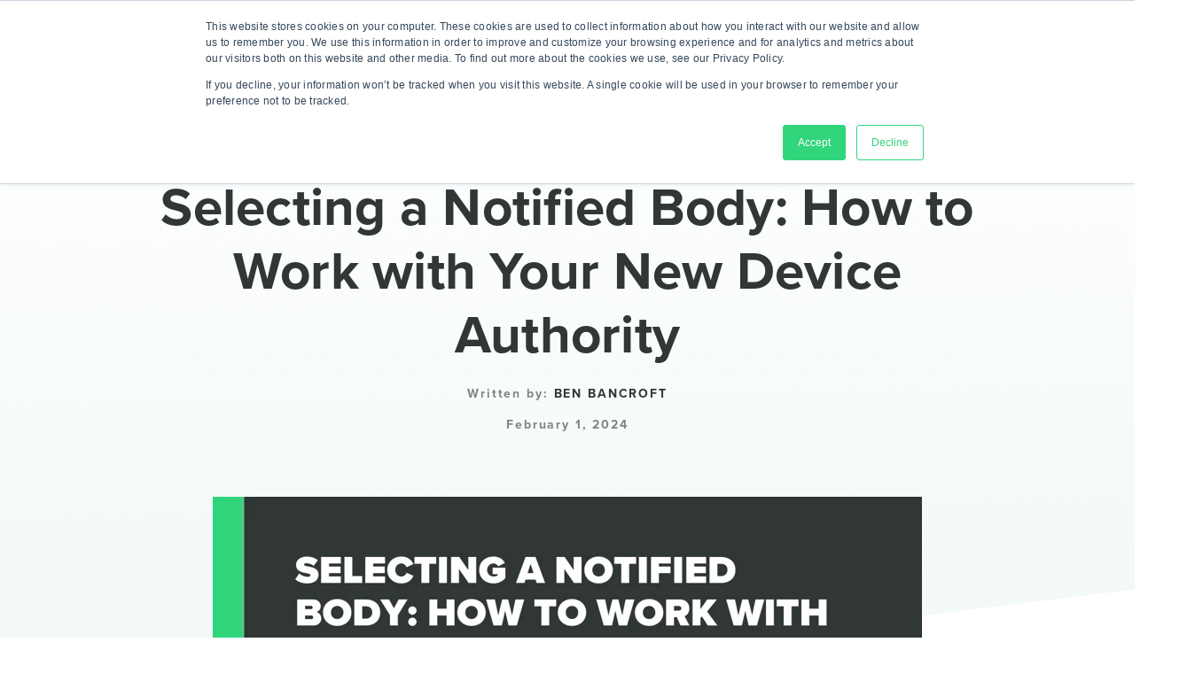

--- FILE ---
content_type: text/html; charset=UTF-8
request_url: https://www.greenlight.guru/blog/selecting-notified-body
body_size: 42347
content:
<!doctype html><html lang="en-us"><head>

  <meta charset="utf-8">
  <title>Selecting a Notified Body: How to Work with Your New Device Authority</title>
  <link rel="shortcut icon" href="https://www.greenlight.guru/hubfs/images/greenlight-guru/greenlight-guru-favicon.png?v=21">
  <meta name="description" content="Selecting a Notified Body and working with them on your medical device can be a difficult task. Here’s what you need to know to make the best decision.">
  <style>@import url("https://p.typekit.net/p.css?s=1&k=xls0tww&ht=tk&f=139.173.175.5474.25136&a=103430135&app=typekit&e=css");@font-face{font-family:"proxima-nova";src:url("https://use.typekit.net/af/2555e1/00000000000000007735e603/30/l?primer=7cdcb44be4a7db8877ffa5c0007b8dd865b3bbc383831fe2ea177f62257a9191&fvd=n7&v=3") format("woff2"),url("https://use.typekit.net/af/2555e1/00000000000000007735e603/30/d?primer=7cdcb44be4a7db8877ffa5c0007b8dd865b3bbc383831fe2ea177f62257a9191&fvd=n7&v=3") format("woff"),url("https://use.typekit.net/af/2555e1/00000000000000007735e603/30/a?primer=7cdcb44be4a7db8877ffa5c0007b8dd865b3bbc383831fe2ea177f62257a9191&fvd=n7&v=3") format("opentype");font-display:swap;font-style:normal;font-weight:700;font-stretch:normal}@font-face{font-family:"proxima-nova";src:url("https://use.typekit.net/af/78aca8/00000000000000007735e60d/30/l?primer=7cdcb44be4a7db8877ffa5c0007b8dd865b3bbc383831fe2ea177f62257a9191&fvd=n6&v=3") format("woff2"),url("https://use.typekit.net/af/78aca8/00000000000000007735e60d/30/d?primer=7cdcb44be4a7db8877ffa5c0007b8dd865b3bbc383831fe2ea177f62257a9191&fvd=n6&v=3") format("woff"),url("https://use.typekit.net/af/78aca8/00000000000000007735e60d/30/a?primer=7cdcb44be4a7db8877ffa5c0007b8dd865b3bbc383831fe2ea177f62257a9191&fvd=n6&v=3") format("opentype");font-display:swap;font-style:normal;font-weight:600;font-stretch:normal}@font-face{font-family:"proxima-nova";src:url("https://use.typekit.net/af/efe4a5/00000000000000007735e609/30/l?primer=7cdcb44be4a7db8877ffa5c0007b8dd865b3bbc383831fe2ea177f62257a9191&fvd=n4&v=3") format("woff2"),url("https://use.typekit.net/af/efe4a5/00000000000000007735e609/30/d?primer=7cdcb44be4a7db8877ffa5c0007b8dd865b3bbc383831fe2ea177f62257a9191&fvd=n4&v=3") format("woff"),url("https://use.typekit.net/af/efe4a5/00000000000000007735e609/30/a?primer=7cdcb44be4a7db8877ffa5c0007b8dd865b3bbc383831fe2ea177f62257a9191&fvd=n4&v=3") format("opentype");font-display:swap;font-style:normal;font-weight:400;font-stretch:normal}@font-face{font-family:"proxima-nova";src:url("https://use.typekit.net/af/1be3c2/00000000000000007735e606/30/l?primer=7cdcb44be4a7db8877ffa5c0007b8dd865b3bbc383831fe2ea177f62257a9191&fvd=n3&v=3") format("woff2"),url("https://use.typekit.net/af/1be3c2/00000000000000007735e606/30/d?primer=7cdcb44be4a7db8877ffa5c0007b8dd865b3bbc383831fe2ea177f62257a9191&fvd=n3&v=3") format("woff"),url("https://use.typekit.net/af/1be3c2/00000000000000007735e606/30/a?primer=7cdcb44be4a7db8877ffa5c0007b8dd865b3bbc383831fe2ea177f62257a9191&fvd=n3&v=3") format("opentype");font-display:swap;font-style:normal;font-weight:300;font-stretch:normal}@font-face{font-family:"proxima-nova";src:url("https://use.typekit.net/af/23e139/00000000000000007735e605/30/l?primer=7cdcb44be4a7db8877ffa5c0007b8dd865b3bbc383831fe2ea177f62257a9191&fvd=n5&v=3") format("woff2"),url("https://use.typekit.net/af/23e139/00000000000000007735e605/30/d?primer=7cdcb44be4a7db8877ffa5c0007b8dd865b3bbc383831fe2ea177f62257a9191&fvd=n5&v=3") format("woff"),url("https://use.typekit.net/af/23e139/00000000000000007735e605/30/a?primer=7cdcb44be4a7db8877ffa5c0007b8dd865b3bbc383831fe2ea177f62257a9191&fvd=n5&v=3") format("opentype");font-display:swap;font-style:normal;font-weight:500;font-stretch:normal}@charset "UTF-8";html{-webkit-text-size-adjust:100%;line-height:1.15}body{margin:0}main{display:block}h1{font-size:2em;margin:.67em 0}a{background-color:transparent}strong{font-weight:bolder}img{border-style:none}button{font-family:inherit;font-size:100%;line-height:1.15;margin:0}button{overflow:visible}button{text-transform:none}button{-webkit-appearance:button}button::-moz-focus-inner{border-style:none;padding:0}button:-moz-focusring{outline:1px dotted ButtonText}::-webkit-file-upload-button{-webkit-appearance:button;font:inherit}template{display:none}.hs-menu-wrapper ul{padding:0}.hs-menu-wrapper.hs-menu-flow-vertical{width:100%}.hs-menu-wrapper.hs-menu-flow-vertical ul{list-style:none;margin:0}.hs-menu-wrapper.hs-menu-flow-vertical li a{display:block;overflow:hidden;text-overflow:ellipsis;white-space:nowrap;width:140px}.hs-menu-wrapper.hs-menu-flow-vertical>ul{margin-bottom:20px}.hs-menu-wrapper.hs-menu-flow-vertical>ul li.hs-menu-depth-1>a{width:auto}.hs-menu-wrapper.hs-menu-flow-vertical>ul li a{padding:10px 20px;text-decoration:none}.hs-menu-wrapper.hs-menu-flow-vertical>ul li.hs-item-has-children{position:relative}.hs-menu-wrapper.hs-menu-flow-vertical>ul li.hs-item-has-children ul.hs-menu-children-wrapper{left:180px;opacity:0;position:absolute;top:0;visibility:hidden;z-index:10}@media (max-width:568px){.hs-menu-wrapper,.hs-menu-wrapper *{-webkit-box-sizing:border-box;box-sizing:border-box;display:block;width:100%}}.hs-menu-wrapper.hs-menu-flow-vertical.no-flyouts>ul li.hs-item-has-children ul.hs-menu-children-wrapper{opacity:1;visibility:visible}.hs_cos_wrapper_type_rich_text,.hs_cos_wrapper_type_text{word-wrap:break-word}header,section{display:block}body,html{margin:0;min-height:100%;padding:0}*,:after,:before{-webkit-box-sizing:border-box;box-sizing:border-box}button::-moz-focus-inner{border:0;padding:0}html{font-size:1px}@media (max-width:580px){html{font-size:1px}}html{display:block;opacity:1}body,html{overflow-x:hidden}body{color:#303735;font-family:proxima-nova;font-size:16rem;font-weight:300;line-height:1.6180339888}body section{position:relative}h1,h2,h3,h4,h5{font-weight:400}h1 span{display:inline-block;padding-left:5rem;padding-right:5rem;position:relative}h1 span:after{background-color:rgba(81,255,131,.25);bottom:-1rem;content:"";height:30%;left:0;min-height:8rem;position:absolute;width:100%;z-index:-1}@media (max-width:768px){h1 span:after{height:100%}}h1 span:before{background-color:#51ff83;bottom:-4rem;content:"";height:10%;left:0;min-height:3rem;position:absolute;right:0;width:100%}h1{font-family:proxima-nova;font-size:60rem;font-weight:800;letter-spacing:.25rem;line-height:1.2;margin-bottom:20rem;margin-top:0}@media (max-width:580px){h1{font-size:38rem;margin-bottom:20rem}}h2{font-family:proxima-nova;font-size:50rem;font-weight:800;letter-spacing:.25rem;line-height:1.2;margin-bottom:20rem}@media (max-width:580px){h2{font-size:32rem;margin-bottom:20rem}}h3{font-family:proxima-nova;font-size:40rem;font-weight:800;letter-spacing:.25rem;line-height:1.2;margin-bottom:20rem}@media (max-width:580px){h3{font-size:28rem;margin-bottom:20rem}}h4{font-family:proxima-nova;font-size:36rem;font-weight:800;letter-spacing:.25rem;line-height:1.2;margin-bottom:20rem}@media (max-width:580px){h4{font-size:24rem;margin-bottom:20rem}}h5{font-family:proxima-nova;font-size:28rem;font-weight:800;letter-spacing:.25rem;line-height:1.2;margin-bottom:15rem}@media (max-width:580px){h5{font-size:20rem;margin-bottom:20rem}}h1:first-child,h5:first-child,p:first-child{margin-top:0}p{font-family:proxima-nova;font-size:16rem;letter-spacing:.25rem;line-height:1.6;margin-bottom:20rem}@media (max-width:580px){p{font-size:15rem}}a{display:inline-block;text-decoration:none}a{color:#904bff}strong{font-weight:700}ul{font-family:proxima-nova;font-size:16rem;letter-spacing:.25rem;line-height:1.6;list-style:disc;margin-bottom:30rem;margin-top:0;padding-left:40rem}@media (max-width:580px){ul{font-size:15rem}}li{letter-spacing:.5rem;margin-bottom:5rem}ul ul{margin:20rem 0 20rem 20rem}button{font-family:proxima-nova}::-webkit-input-placeholder{color:#303735!important;font-weight:400;opacity:1}::-moz-placeholder{color:#303735!important;font-weight:400;opacity:1}:-ms-input-placeholder{color:#303735!important;font-weight:400;opacity:1}img{-ms-interpolation-mode:bicubic;border:0;vertical-align:bottom}img,svg{height:auto;max-width:100%}svg{width:auto}@media (prefers-reduced-motion:reduce){*{-webkit-animation-duration:1ms!important;animation-duration:1ms!important;-webkit-animation-iteration-count:1!important;animation-iteration-count:1!important}}section.u4m-blog-post div.overlay{position:relative}section.u4m-blog-post div.overlay:before{background-image:linear-gradient(179deg,rgba(242,249,247,0) 9%,#f2f9f7 80%);-webkit-clip-path:polygon(0 0,100% 0,100% 80%,0 100%);clip-path:polygon(0 0,100% 0,100% 80%,0 100%);content:"";height:150%;position:absolute;top:0;width:100%;z-index:-1}@media (max-width:580px){section.u4m-blog-post div.overlay:before{-webkit-clip-path:none;clip-path:none;height:95%}}section.u4m-blog-post div.hero{padding:120rem 20rem 0}section.u4m-blog-post div.hero div.content{float:none;margin-left:auto;margin-right:auto;max-width:1340rem;max-width:995rem;padding-bottom:70rem;padding-left:20rem;padding-right:20rem;text-align:center}@media (max-width:768px){section.u4m-blog-post div.hero div.content{max-width:100%}}section.u4m-blog-post div.hero div.content h1.title{color:#303735;font-family:proxima-nova;font-size:60rem;font-weight:800;letter-spacing:.25rem;line-height:1.2;margin-bottom:20rem;margin-top:0;text-align:center}@media (max-width:580px){section.u4m-blog-post div.hero div.content h1.title{font-size:38rem;margin-bottom:20rem}}@media (max-width:1024px){section.u4m-blog-post div.hero div.content h1.title{font-size:40rem}}@media (max-width:768px){section.u4m-blog-post div.hero div.content h1.title{font-size:32rem}}@media (max-width:580px){section.u4m-blog-post div.hero div.content h1.title{font-size:25rem}}section.u4m-blog-post div.hero div.content h1.title span:after,section.u4m-blog-post div.hero div.content h1.title span:before{display:none}section.u4m-blog-post div.hero div.content div.author-link,section.u4m-blog-post div.hero div.content span.date{color:rgba(48,55,53,.6);font-family:proxima-nova;font-size:14rem;font-weight:700;letter-spacing:.35rem;letter-spacing:1.87rem;line-height:1.6;margin-bottom:5rem}@media (max-width:580px){section.u4m-blog-post div.hero div.content div.author-link,section.u4m-blog-post div.hero div.content span.date{font-size:13rem}}section.u4m-blog-post div.hero div.content div.author-link a{color:#303735;font-family:proxima-nova;font-size:14rem;font-weight:800;letter-spacing:.35rem;letter-spacing:1.87rem;line-height:1.6;margin-bottom:5rem;text-transform:uppercase}@media (max-width:580px){section.u4m-blog-post div.hero div.content div.author-link a{font-size:13rem}}section.u4m-blog-post div.body{float:none;margin-left:auto;margin-right:auto;max-width:1340rem;max-width:900rem;padding-left:20rem;padding-right:20rem}@media (max-width:768px){section.u4m-blog-post div.body{max-width:100%}}@media (max-width:580px){section.u4m-blog-post div.body img[style]{float:none!important;margin:10rem auto!important}}section.u4m-blog-post div.body div.content a,section.u4m-blog-post div.body div.content p{font-family:proxima-nova;font-family:proxima-nova!important;font-size:16rem;font-size:16rem!important;font-weight:300!important;letter-spacing:.25rem;line-height:1.6;margin-bottom:20rem}@media (max-width:580px){section.u4m-blog-post div.body div.content a,section.u4m-blog-post div.body div.content p{font-size:15rem}}section.u4m-blog-post div.body div.content p span{font-family:proxima-nova!important;font-size:16rem!important;font-weight:300!important}@media (max-width:1024px){section.u4m-blog-post div.body div.content a,section.u4m-blog-post div.body div.content p{font-size:18rem}}section.u4m-blog-post div.body div.content p a{margin:0}section.u4m-blog-post div.body div.content h2{font-family:proxima-nova;font-size:50rem;font-weight:800;letter-spacing:.25rem;line-height:1.2;margin-bottom:20rem}@media (max-width:580px){section.u4m-blog-post div.body div.content h2{font-size:32rem;margin-bottom:20rem}}section.u4m-blog-post div.body div.content h3{font-family:proxima-nova;font-size:40rem;font-weight:800;letter-spacing:.25rem;line-height:1.2;margin-bottom:20rem}@media (max-width:580px){section.u4m-blog-post div.body div.content h3{font-size:28rem;margin-bottom:20rem}}section.u4m-blog-post div.body div.content a{font-weight:700}section.u4m-blog-post div.body div.content img{display:block;margin:0 auto}@media (max-width:580px){section.u4m-blog-post div.body div.content img{float:none!important;margin:10rem auto}}section.u4m-blog-post div.body div.share{left:-100rem;max-width:50rem;position:sticky;position:absolute;text-align:center;top:10%}section.u4m-blog-post div.body div.share div.share-heading{font-family:proxima-nova;font-size:15rem;font-weight:800;letter-spacing:.35rem;letter-spacing:.15rem;line-height:1.6;margin-bottom:0;text-transform:uppercase}@media (max-width:580px){section.u4m-blog-post div.body div.share div.share-heading{font-size:14rem}}section.u4m-blog-post div.body div.share a{color:#303735;font-size:18rem;margin:5rem}section.u4m-blog-post div.body div.share a span.fa-facebook-f:before{content:"\f39e"}section.u4m-blog-post div.body div.share a span.fa-linkedin:before{content:"\f0e1"}@media (max-width:1024px){section.u4m-blog-post div.body div.share{display:none}}#hs_cos_wrapper_m8-blog-top-bar .btb-sr-section{background-color:rgba(0,0,0,.7);height:100%;left:0;overflow-y:scroll;position:fixed;top:0;width:100%;z-index:99999999}#hs_cos_wrapper_m8-blog-top-bar .btb-sr-header{background-color:#31d57c;color:#fff}#hs_cos_wrapper_m8-blog-top-bar .btb-sr-heading{font-size:24px;margin:0 auto;max-width:970px;padding:16px 40px 16px 16px;position:relative}#hs_cos_wrapper_m8-blog-top-bar .btb-sr-close{position:absolute;right:16px;top:50%;-webkit-transform:translateY(-50%);transform:translateY(-50%)}#hs_cos_wrapper_m8-blog-top-bar .btb-sr-legend{margin-left:16px}#hs_cos_wrapper_m8-blog-top-bar .btb-sr-listing{display:block;margin:0 auto;max-width:1024px;padding:24px}.fa,.far,.fab{-moz-osx-font-smoothing:grayscale;-webkit-font-smoothing:antialiased;display:inline-block;font-style:normal;font-variant:normal;text-rendering:auto;line-height:1}.fa-facebook-f:before{content:"\f39e"}.fa-linkedin:before{content:"\f08c"}.fa-twitter:before{content:"\f099"}@font-face{font-family:'Font Awesome 5 Brands';font-style:normal;font-weight:400;font-display:swap;src:url(//cdn2.hubspot.net/hubfs/302335/unified3/fonts/fa-brands-400.woff)}.fab{font-family:'Font Awesome 5 Brands'}@font-face{font-family:'Font Awesome 5 Pro';font-style:normal;font-weight:300;font-display:swap;src:url(//cdn2.hubspot.net/hubfs/302335/unified3/fonts/fa-light-300.woff)}@font-face{font-family:'Font Awesome 5 Pro';font-style:normal;font-weight:400;font-display:swap;src:url(//cdn2.hubspot.net/hubfs/302335/unified3/fonts/fa-regular-400.woff)}.far{font-family:'Font Awesome 5 Pro';font-weight:400}@font-face{font-family:'Font Awesome 5 Pro';font-style:normal;font-weight:900;font-display:swap;src:url(//cdn2.hubspot.net/hubfs/302335/unified3/fonts/fa-solid-900.woff)}.fa{font-family:'Font Awesome 5 Pro';font-weight:900}html{font-size:1px}@media (max-width:580px){html{font-size:1px}}header.u4m-header{position:fixed;z-index:1000;background-color:transparent;width:100%;opacity:1;top:0;-webkit-animation:fade-in 2s;animation:fade-in 2s}header.u4m-header div.banner{padding:6rem 0 7rem;opacity:1;width:100%;z-index:1000;top:0;position:relative;display:none}header.u4m-header div.banner:not(.blackBG){background-color:#9756ff}header.u4m-header div.banner div.inner{float:none;margin-left:auto;margin-right:auto;max-width:1340rem;max-width:1480rem;padding-left:60rem;padding-right:60rem;max-width:1400rem;position:relative}@media (max-width:1024px){header.u4m-header div.banner div.inner{padding-left:20rem;padding-right:20rem}}@media (max-width:580px){header.u4m-header div.banner div.inner{padding-left:5rem;padding-right:5rem}}header.u4m-header div.banner div.inner div.content{float:none;margin-left:auto;margin-right:auto;max-width:1340rem;padding-left:20rem;padding-right:20rem;max-width:890rem;display:-webkit-box;display:-ms-flexbox;display:flex;-webkit-box-align:center;-ms-flex-align:center;align-items:center;-webkit-box-pack:center;-ms-flex-pack:center;justify-content:center}@media (max-width:580px){header.u4m-header div.banner div.inner div.content{-webkit-box-orient:vertical;-webkit-box-direction:normal;-ms-flex-direction:column;flex-direction:column;padding:0}}header.u4m-header div.banner div.inner div.content div.text{font-size:12rem;color:#fff;line-height:1;font-weight:500}@media (max-width:768px){header.u4m-header div.banner div.inner div.content div.text{font-size:12rem;margin-left:10rem;text-align:center}}@media (max-width:580px){header.u4m-header div.banner div.inner div.content div.text{margin:0 auto}}header.u4m-header div.banner div.inner div.content div.cta{margin-left:15rem}header.u4m-header div.banner div.inner div.content div.cta span{display:block}header.u4m-header div.banner div.inner div.content div.cta a{font-weight:800;text-transform:uppercase;position:relative;font-size:13rem;background-color:#fff;border-radius:50rem;letter-spacing:.8rem;padding:3rem 35rem 1rem 20rem;margin:0}header.u4m-header div.banner div.inner div.content div.cta a:before{width:calc(100% + 25rem);background:#9756ff;position:absolute;bottom:5px}header.u4m-header div.banner div.inner div.content div.cta a:after{position:absolute;display:inline-block;content:"";background-image:url(https://www.greenlight.guru/hubfs/GG22_theme-files/button-assets/purpleArrow_sym.svg);background-size:contain;background-repeat:no-repeat;top:5rem;right:-25rem;width:18rem;height:14rem}@media (max-width:580px){header.u4m-header div.banner div.inner div.content div.cta a:after{top:2rem}}@media (max-width:580px){header.u4m-header div.banner div.inner div.content div.cta a{font-size:13rem}}header.u4m-header div.banner div.inner div.content div.cta a:before{content:"";width:calc(100% + 20rem);height:2rem;bottom:3px}header.u4m-header div.banner div.inner div.content div.cta a:after{background-image:url(https://www.greenlight.guru/hubfs/GG22_theme-files/button-assets/purpleSmallArrow_sym.svg);top:3rem;right:-20rem;width:13rem;height:10rem}header.u4m-header div.banner div.inner div.content div.cta a:before{display:none}header.u4m-header div.banner div.inner div.content div.cta a:after{right:13rem;top:9rem}header.u4m-header div.banner div.inner div.content div.cta a:after{top:7rem}@media (max-width:580px){header.u4m-header div.banner div.inner div.content div.cta a{font-size:10rem;margin-top:2rem}header.u4m-header div.banner div.inner div.content div.cta a:after{top:5rem}}@media (max-width:580px){header.u4m-header div.banner div.inner div.content div.cta{margin:0 auto}}header.u4m-header div.banner div.inner div.close{position:absolute;top:50%;-webkit-transform:translateY(-50%);transform:translateY(-50%);right:0;width:20rem;height:20rem;border-radius:50%;border:2rem solid #fff;display:-webkit-box;display:-ms-flexbox;display:flex;-webkit-box-pack:center;-ms-flex-pack:center;justify-content:center;-webkit-box-align:center;-ms-flex-align:center;align-items:center;text-align:center;margin-left:15rem}@media (max-width:1440px){header.u4m-header div.banner div.inner div.close{right:20rem}}@media (max-width:580px){header.u4m-header div.banner div.inner div.close{top:70%}}header.u4m-header div.banner div.inner div.close span{color:#fff;width:20rem;height:20rem;display:-webkit-box;display:-ms-flexbox;display:flex;-webkit-box-align:center;-ms-flex-align:center;align-items:center;-webkit-box-pack:center;-ms-flex-pack:center;justify-content:center;text-align:center;font-size:10rem;-webkit-transform:translateX(.5rem);transform:translateX(.5rem)}header.u4m-header div.banner div.inner div.close span:before{content:"\f00d"}@media (-ms-high-contrast:active),(-ms-high-contrast:none){header.u4m-header .ie11-banner{display:block;background:red;width:100vw;text-align:center;position:relative;padding:4rem}header.u4m-header .ie11-banner .ie11-banner-inner:before{color:#fff;font-weight:700;font-family:arial;content:"You are using an outdated browser! For the best experience, please download a modern browser."}}body.hs-blog-post header.u4m-header{position:absolute}@media (max-width:1024px){body.hs-blog-post header.u4m-header{position:fixed}}body.green header.u4m-header span.parent-link a{color:#303735}header.u4m-header div.main-navigation{position:relative}header.u4m-header div.main-navigation div.live-area{float:none;margin-left:auto;margin-right:auto;max-width:1340rem;max-width:1480rem;padding:20rem 60rem;display:-webkit-box;display:-ms-flexbox;display:flex;-webkit-box-orient:horizontal;-webkit-box-direction:normal;-ms-flex-direction:row;flex-direction:row;-webkit-box-pack:justify;-ms-flex-pack:justify;justify-content:space-between;-webkit-box-align:center;-ms-flex-align:center;align-items:center}@media (max-width:1024px){header.u4m-header div.main-navigation div.live-area{padding-left:20rem;padding-right:20rem}}header.u4m-header div.main-navigation div.live-area div.logo{margin-right:50rem}@media (max-width:1440px){header.u4m-header div.main-navigation div.live-area div.logo{margin-right:30rem}}header.u4m-header div.main-navigation div.live-area div.logo a{position:relative;top:4rem}header.u4m-header div.main-navigation div.live-area div.nav-wrap{display:-webkit-box;display:-ms-flexbox;display:flex;-webkit-box-align:center;-ms-flex-align:center;align-items:center;-webkit-box-flex:1;-ms-flex-positive:1;flex-grow:1}@media (max-width:1280px){header.u4m-header div.main-navigation div.live-area div.nav-wrap{-ms-flex-wrap:nowrap;flex-wrap:nowrap}}@media (max-width:1024px){header.u4m-header div.main-navigation div.live-area div.nav-wrap{display:none}}header.u4m-header div.main-navigation div.live-area div.nav-wrap div.mega-item{padding-right:15rem;padding-left:15rem}header.u4m-header div.main-navigation div.live-area div.nav-wrap div.mega-item.with-caret span.parent-link:before{position:absolute;content:"\f107";font-family:Font Awesome\ 5 Pro;font-size:12rem;right:-12rem;top:5rem;font-weight:500}header.u4m-header div.main-navigation div.live-area div.nav-wrap div.mega-item.with-caret div.caret{width:100%;height:0;background:transparent;position:relative}header.u4m-header div.main-navigation div.live-area div.nav-wrap div.mega-item.with-caret div.caret:before{content:"";position:absolute;top:25rem;left:50%;-webkit-transform:translateX(-50%) rotate(180deg) scale(0);transform:translateX(-50%) rotate(180deg) scale(0);border-top:30px solid #303735;border-left:25px solid transparent;border-right:25px solid transparent;opacity:0}header.u4m-header div.main-navigation div.live-area div.nav-wrap div.mega-item.with-caret div.caret:after{content:"";position:absolute;left:50%;top:40rem;-webkit-transform:translateX(-50%) rotate(180deg) scale(0);transform:translateX(-50%) rotate(180deg) scale(0);opacity:0;border-top:29px solid #51ff83;-webkit-filter:blur(30rem);filter:blur(30rem);border-left:24px solid transparent;border-right:24px solid transparent}header.u4m-header div.main-navigation div.live-area div.nav-wrap div.mega-item span.parent-link{position:relative}header.u4m-header div.main-navigation div.live-area div.nav-wrap div.mega-item span.parent-link a{font-weight:400;display:-webkit-inline-box;display:-ms-inline-flexbox;display:inline-flex;-webkit-box-orient:vertical;-webkit-box-direction:normal;-ms-flex-direction:column;flex-direction:column;-webkit-box-align:center;-ms-flex-align:center;align-items:center;-webkit-box-pack:justify;-ms-flex-pack:justify;justify-content:space-between;text-decoration:none}header.u4m-header div.main-navigation div.live-area div.nav-wrap div.mega-item span.parent-link a:after{content:attr(data-text);content:attr(data-text)/"";height:0;visibility:hidden;overflow:hidden;font-weight:700}header.u4m-header div.main-navigation div.live-area div.nav-wrap div.mega-item.standardDropdown span.parent-link{line-height:1;padding-top:2rem;display:block}header.u4m-header div.main-navigation div.live-area div.nav-wrap div.mega-item.standardDropdown span.parent-link a{font-size:16rem;white-space:nowrap}header.u4m-header div.main-navigation div.live-area div.nav-wrap div.mega-item.standardDropdown div.mega-drop{background-color:#303735;border-radius:8rem;-webkit-box-shadow:0 0 40rem 0 rgba(81,255,131,.2);box-shadow:0 0 40rem 0 rgba(81,255,131,.2);text-align:left;position:absolute;max-width:200rem;width:100%;top:84rem;opacity:0;visibility:hidden;padding:20rem}@media (max-width:1280px){header.u4m-header div.main-navigation div.live-area div.nav-wrap div.mega-item.standardDropdown div.mega-drop{top:76rem}}header.u4m-header div.main-navigation div.live-area div.nav-wrap div.mega-item.standardDropdown div.mega-drop ul.child-items{list-style:none;padding:0;margin-bottom:10rem}header.u4m-header div.main-navigation div.live-area div.nav-wrap div.mega-item.standardDropdown div.mega-drop ul.child-items li.child-item{margin-bottom:10rem}header.u4m-header div.main-navigation div.live-area div.nav-wrap div.mega-item.standardDropdown div.mega-drop ul.child-items li.child-item a{color:#fff;font-size:14rem}header.u4m-header div.main-navigation div.live-area div.nav-wrap div.mega-item.megaMenu span.parent-link{line-height:1;padding-top:2rem;display:block}header.u4m-header div.main-navigation div.live-area div.nav-wrap div.mega-item.megaMenu span.parent-link a{font-size:16rem;letter-spacing:0;white-space:nowrap}header.u4m-header div.main-navigation div.live-area div.nav-wrap div.mega-item.megaMenu div.mega-drop{text-align:left;position:absolute;width:-webkit-max-content;width:-moz-max-content;width:max-content;top:82rem;left:50%;-webkit-transform:translateX(-50%);transform:translateX(-50%);opacity:0}@media (max-width:1280px){header.u4m-header div.main-navigation div.live-area div.nav-wrap div.mega-item.megaMenu div.mega-drop{top:76rem}}header.u4m-header div.main-navigation div.live-area div.nav-wrap div.mega-item.megaMenu div.mega-drop div.mega-drop-inner{display:-webkit-box;display:-ms-flexbox;display:flex;border-radius:8rem;-webkit-box-pack:center;-ms-flex-pack:center;justify-content:center;-webkit-box-shadow:0 0 40rem 0 rgba(81,255,131,.2);box-shadow:0 0 40rem 0 rgba(81,255,131,.2)}header.u4m-header div.main-navigation div.live-area div.nav-wrap div.mega-item.megaMenu div.mega-drop div.mega-drop-inner div.mega-intro{display:-webkit-box;display:-ms-flexbox;display:flex;-webkit-box-orient:vertical;-webkit-box-direction:normal;-ms-flex-direction:column;flex-direction:column;-webkit-box-pack:justify;-ms-flex-pack:justify;justify-content:space-between;background-color:#303735;padding:65rem 0 65rem 80rem;max-width:380rem;position:relative;right:-1rem;border-top-left-radius:8rem;border-bottom-left-radius:8rem}header.u4m-header div.main-navigation div.live-area div.nav-wrap div.mega-item.megaMenu div.mega-drop div.mega-drop-inner div.mega-intro div.upper .title{color:#fff;margin:0}header.u4m-header div.main-navigation div.live-area div.nav-wrap div.mega-item.megaMenu div.mega-drop div.mega-drop-inner div.mega-intro div.upper .description{color:#fff;margin-bottom:0;letter-spacing:0;margin-top:15rem}header.u4m-header div.main-navigation div.live-area div.nav-wrap div.mega-item.megaMenu div.mega-drop div.mega-drop-inner div.mega-intro div.upper a{font-weight:800;text-transform:uppercase;padding-bottom:10rem;position:relative;letter-spacing:.8rem;font-size:13rem;color:#c9a7ff;margin:24rem 0 0}header.u4m-header div.main-navigation div.live-area div.nav-wrap div.mega-item.megaMenu div.mega-drop div.mega-drop-inner div.mega-intro div.upper a:before{width:calc(100% + 25rem);background:#9756ff;position:absolute;bottom:5px}header.u4m-header div.main-navigation div.live-area div.nav-wrap div.mega-item.megaMenu div.mega-drop div.mega-drop-inner div.mega-intro div.upper a:after{position:absolute;display:inline-block;content:"";background-image:url(https://www.greenlight.guru/hubfs/GG22_theme-files/button-assets/purpleArrow_sym.svg);background-size:contain;background-repeat:no-repeat;top:5rem;right:-25rem;width:18rem;height:14rem}@media (max-width:580px){header.u4m-header div.main-navigation div.live-area div.nav-wrap div.mega-item.megaMenu div.mega-drop div.mega-drop-inner div.mega-intro div.upper a:after{top:2rem}}@media (max-width:580px){header.u4m-header div.main-navigation div.live-area div.nav-wrap div.mega-item.megaMenu div.mega-drop div.mega-drop-inner div.mega-intro div.upper a{font-size:13rem}}header.u4m-header div.main-navigation div.live-area div.nav-wrap div.mega-item.megaMenu div.mega-drop div.mega-drop-inner div.mega-intro div.upper a:before{content:"";width:calc(100% + 20rem);height:2rem;bottom:3px}header.u4m-header div.main-navigation div.live-area div.nav-wrap div.mega-item.megaMenu div.mega-drop div.mega-drop-inner div.mega-intro div.upper a:after{background-image:url(https://www.greenlight.guru/hubfs/GG22_theme-files/button-assets/purpleSmallArrow_sym.svg);top:3rem;right:-20rem;width:13rem;height:10rem}header.u4m-header div.main-navigation div.live-area div.nav-wrap div.mega-item.megaMenu div.mega-drop div.mega-drop-inner div.mega-intro div.upper a:before{background:#c9a7ff!important}header.u4m-header div.main-navigation div.live-area div.nav-wrap div.mega-item.megaMenu div.mega-drop div.mega-drop-inner div.mega-intro div.upper a:after{background-image:url(https://www.greenlight.guru/hubfs/GG22_theme-files/button-assets/palePurpleSmallArrow_sym.svg)!important}header.u4m-header div.main-navigation div.live-area div.nav-wrap div.mega-item.megaMenu div.mega-drop div.mega-drop-inner div.mega-intro div.lower{margin-top:50rem}header.u4m-header div.main-navigation div.live-area div.nav-wrap div.mega-item.megaMenu div.mega-drop div.mega-drop-inner div.mega-intro div.lower a{display:inline-block;font-family:proxima-nova;color:#fff;background-color:#9756ff;border:0;border-radius:50rem;padding:15rem 45rem 13rem;text-transform:uppercase;font-weight:700;font-size:14rem;line-height:1.2;letter-spacing:1rem;text-decoration:none!important;text-align:center;-webkit-box-shadow:0 1rem 12rem 0 rgba(48,55,53,.1);box-shadow:0 1rem 12rem 0 rgba(48,55,53,.1);margin:auto 0 0}header.u4m-header div.main-navigation div.live-area div.nav-wrap div.mega-item.megaMenu div.mega-drop div.mega-drop-inner div.menu-group{padding:65rem 80rem;background-color:#303735;border-radius:8rem}header.u4m-header div.main-navigation div.live-area div.nav-wrap div.mega-item.megaMenu div.mega-drop div.mega-drop-inner div.menu-group.has-intro{border-top-left-radius:0!important;border-bottom-left-radius:0!important}header.u4m-header div.main-navigation div.live-area div.nav-wrap div.mega-item.megaMenu div.mega-drop div.mega-drop-inner div.menu-group.has-feature{border-top-right-radius:0!important;border-bottom-right-radius:0!important;padding-right:50rem}header.u4m-header div.main-navigation div.live-area div.nav-wrap div.mega-item.megaMenu div.mega-drop div.mega-drop-inner div.menu-group div.child-links{display:-webkit-box;display:-ms-flexbox;display:flex;-webkit-box-orient:horizontal;-webkit-box-direction:normal;-ms-flex-direction:row;flex-direction:row;-webkit-box-pack:start;-ms-flex-pack:start;justify-content:flex-start;-webkit-box-align:start;-ms-flex-align:start;align-items:flex-start}header.u4m-header div.main-navigation div.live-area div.nav-wrap div.mega-item.megaMenu div.mega-drop div.mega-drop-inner div.menu-group div.child-links div.col{max-width:400rem;margin-right:50rem}header.u4m-header div.main-navigation div.live-area div.nav-wrap div.mega-item.megaMenu div.mega-drop div.mega-drop-inner div.menu-group div.child-links div.col:last-of-type{margin-right:0}header.u4m-header div.main-navigation div.live-area div.nav-wrap div.mega-item.megaMenu div.mega-drop div.mega-drop-inner div.menu-group div.child-links div.col ul.child-items{list-style:none;padding:0;margin-bottom:10rem}header.u4m-header div.main-navigation div.live-area div.nav-wrap div.mega-item.megaMenu div.mega-drop div.mega-drop-inner div.menu-group div.child-links div.col ul.child-items li.child-item{margin-bottom:10rem}header.u4m-header div.main-navigation div.live-area div.nav-wrap div.mega-item.megaMenu div.mega-drop div.mega-drop-inner div.menu-group div.child-links div.col ul.child-items li.child-item a{color:#fff;font-size:14rem}header.u4m-header div.main-navigation div.live-area div.nav-wrap div.mega-item.megaMenu div.mega-drop div.mega-drop-inner div.featured-area{background-size:cover;background-repeat:no-repeat;background-position:50%;display:-webkit-box;display:-ms-flexbox;display:flex;-webkit-box-pack:center;-ms-flex-pack:center;justify-content:center;-webkit-box-align:center;-ms-flex-align:center;align-items:center;position:relative;max-width:275rem;width:100%;background-color:#303735;padding-right:80rem;left:-1rem;border-top-right-radius:8rem;border-bottom-right-radius:8rem}header.u4m-header div.main-navigation div.live-area div.nav-wrap div.mega-item.megaMenu div.mega-drop div.mega-drop-inner div.featured-area a{position:absolute;top:0;left:0;height:100%;width:100%;z-index:3;opacity:0}header.u4m-header div.main-navigation div.live-area div.nav-wrap div.mega-item.megaMenu div.mega-drop div.mega-drop-inner div.featured-area div.featured-content{position:relative;z-index:2}header.u4m-header div.main-navigation div.live-area div.nav-wrap div.mega-item.megaMenu div.mega-drop div.mega-drop-inner div.featured-area div.featured-content img{border-radius:5rem;border:5rem solid #fff;margin-bottom:10rem}header.u4m-header div.main-navigation div.live-area div.nav-wrap div.mega-item.megaMenu div.mega-drop div.mega-drop-inner div.featured-area div.featured-content h4{font-family:proxima-nova;font-size:22rem;font-weight:800;letter-spacing:.25rem;line-height:1.2;font-size:18rem;margin-top:0;margin-bottom:10rem;color:#fff}@media (max-width:580px){header.u4m-header div.main-navigation div.live-area div.nav-wrap div.mega-item.megaMenu div.mega-drop div.mega-drop-inner div.featured-area div.featured-content h4{font-size:18rem;margin-bottom:20rem}}header.u4m-header div.main-navigation div.live-area div.nav-wrap div.mega-item.megaMenu div.mega-drop div.mega-drop-inner div.featured-area div.featured-content span.featured-content-button{font-weight:800;text-transform:uppercase;padding-bottom:10rem;position:relative;letter-spacing:.8rem;font-size:13rem;color:#c9a7ff;display:inline-block;margin:30rem 0 0}header.u4m-header div.main-navigation div.live-area div.nav-wrap div.mega-item.megaMenu div.mega-drop div.mega-drop-inner div.featured-area div.featured-content span.featured-content-button:before{width:calc(100% + 25rem);background:#9756ff;position:absolute;bottom:5px}header.u4m-header div.main-navigation div.live-area div.nav-wrap div.mega-item.megaMenu div.mega-drop div.mega-drop-inner div.featured-area div.featured-content span.featured-content-button:after{position:absolute;display:inline-block;content:"";background-image:url(https://www.greenlight.guru/hubfs/GG22_theme-files/button-assets/purpleArrow_sym.svg);background-size:contain;background-repeat:no-repeat;top:5rem;right:-25rem;width:18rem;height:14rem}@media (max-width:580px){header.u4m-header div.main-navigation div.live-area div.nav-wrap div.mega-item.megaMenu div.mega-drop div.mega-drop-inner div.featured-area div.featured-content span.featured-content-button:after{top:2rem}}@media (max-width:580px){header.u4m-header div.main-navigation div.live-area div.nav-wrap div.mega-item.megaMenu div.mega-drop div.mega-drop-inner div.featured-area div.featured-content span.featured-content-button{font-size:13rem}}header.u4m-header div.main-navigation div.live-area div.nav-wrap div.mega-item.megaMenu div.mega-drop div.mega-drop-inner div.featured-area div.featured-content span.featured-content-button:before{content:"";width:calc(100% + 20rem);height:2rem;bottom:3px}header.u4m-header div.main-navigation div.live-area div.nav-wrap div.mega-item.megaMenu div.mega-drop div.mega-drop-inner div.featured-area div.featured-content span.featured-content-button:after{background-image:url(https://www.greenlight.guru/hubfs/GG22_theme-files/button-assets/purpleSmallArrow_sym.svg);top:3rem;right:-20rem;width:13rem;height:10rem}header.u4m-header div.main-navigation div.live-area div.nav-wrap div.mega-item.megaMenu div.mega-drop div.mega-drop-inner div.featured-area div.featured-content span.featured-content-button:before{background:#c9a7ff!important}header.u4m-header div.main-navigation div.live-area div.nav-wrap div.mega-item.megaMenu div.mega-drop div.mega-drop-inner div.featured-area div.featured-content span.featured-content-button:after{background-image:url(https://www.greenlight.guru/hubfs/GG22_theme-files/button-assets/palePurpleSmallArrow_sym.svg)!important}@media (max-width:1440px){header.u4m-header div.main-navigation div.live-area div.nav-wrap div.mega-item.megaMenu,header.u4m-header div.main-navigation div.live-area div.nav-wrap div.mega-item.standardDropdown{padding-right:18rem;padding-left:8rem}}header.u4m-header div.main-navigation div.live-area div.nav-wrap div.cta-contain{margin-left:20rem;display:-webkit-box;display:-ms-flexbox;display:flex;-webkit-box-flex:1;-ms-flex-positive:1;flex-grow:1;-webkit-box-pack:end;-ms-flex-pack:end;justify-content:flex-end;-ms-flex-wrap:nowrap;flex-wrap:nowrap}header.u4m-header div.main-navigation div.live-area div.nav-wrap div.cta-contain span.filled a{display:inline-block;font-family:proxima-nova;color:#fff;background-color:#9756ff;border:0;border-radius:50rem;padding:15rem 45rem 13rem;text-transform:uppercase;font-weight:700;font-size:14rem;line-height:1.2;letter-spacing:1rem;text-decoration:none!important;text-align:center;-webkit-box-shadow:0 1rem 12rem 0 rgba(48,55,53,.1);box-shadow:0 1rem 12rem 0 rgba(48,55,53,.1);margin:0}@media (max-width:1440px){header.u4m-header div.main-navigation div.live-area div.nav-wrap div.cta-contain span.filled a{font-size:13rem}}@media (max-width:1170px){header.u4m-header div.main-navigation div.live-area div.nav-wrap div.cta-contain span.filled a{font-size:13rem;white-space:nowrap}}header.u4m-header button.hamburger-toggle{display:none;padding:0;border-radius:5.7143rem;position:absolute;right:20rem;top:28rem;margin:0;background:transparent;border:0;z-index:99}@media (max-width:1024px){header.u4m-header button.hamburger-toggle{display:block}}header.u4m-header button.hamburger-toggle.x2 .lines:after,header.u4m-header button.hamburger-toggle.x2 .lines:before{-webkit-transform-origin:50% 50%;transform-origin:50% 50%}header.u4m-header button.hamburger-toggle .lines{display:inline-block;width:30rem;height:3rem;background:#303735;border-radius:0;position:relative}header.u4m-header button.hamburger-toggle .lines:after,header.u4m-header button.hamburger-toggle .lines:before{display:inline-block;width:30rem;height:3rem;background:#303735;border-radius:0;position:absolute;left:0;content:"";-webkit-transform-origin:.28571rem center;transform-origin:.28571rem center}header.u4m-header button.hamburger-toggle .lines:before{top:10rem}header.u4m-header button.hamburger-toggle .lines:after{top:-10rem}header.u4m-header div.offscreen-menu{position:absolute;width:100%;height:100vh;top:-100vh;left:0;visibility:hidden}header.u4m-header div.offscreen-menu .content{width:100%;height:100%;background-color:rgba(48,55,53,.98);border:0;padding:80rem 0 30rem;overflow:scroll;position:relative}header.u4m-header div.offscreen-menu .mobile-menu div{margin-top:40rem;margin-bottom:40rem;padding-top:20rem;border-top:2rem solid hsla(0,0%,100%,.1);border-bottom:2rem solid hsla(0,0%,100%,.1)}header.u4m-header div.offscreen-menu .mobile-menu div ul li.hs-item-has-children ul.hs-menu-children-wrapper{left:0;margin:10rem 0;padding-bottom:10rem}header.u4m-header div.offscreen-menu .mobile-menu div a{font-family:proxima-nova;font-size:24rem;line-height:1.4;letter-spacing:.25rem;margin-bottom:0;color:#fff;border-bottom:0;overflow:visible;max-width:none;width:auto;white-space:normal}@media (max-width:580px){header.u4m-header div.offscreen-menu .mobile-menu div a{font-size:17rem}}header.u4m-header div.offscreen-menu .mobile-menu div li.hs-menu-depth-2 a{font-family:proxima-nova;font-size:20rem;line-height:1.6;letter-spacing:.25rem;margin-bottom:0;padding:10rem;width:100%}@media (max-width:580px){header.u4m-header div.offscreen-menu .mobile-menu div li.hs-menu-depth-2 a{font-size:18rem}}header.u4m-header div.offscreen-menu .mobile-menu div li.hs-menu-depth-3 a{font-family:proxima-nova;font-size:16rem;line-height:1.6;letter-spacing:.25rem;margin-bottom:0;padding:10}@media (max-width:580px){header.u4m-header div.offscreen-menu .mobile-menu div li.hs-menu-depth-3 a{font-size:15rem}}header.u4m-header div.offscreen-menu .mobile-menu div li.hs-item-has-children>a:after{position:relative;top:-1rem;content:"\f0d7";display:inline-block;font-family:Font Awesome\ 5 Pro;margin-left:7rem;font-size:15rem;font-weight:900}header.u4m-header div.offscreen-menu .mobile-menu div li{margin-bottom:0;text-align:center}header.u4m-header div.offscreen-menu .mobile-menu div ul li.hs-item-has-children ul{display:none;position:relative;z-index:999}header.u4m-header div.offscreen-menu .mobile-menu div .hs-menu-depth-1,header.u4m-header div.offscreen-menu .mobile-menu div .hs-menu-depth-2{background-color:transparent}header.u4m-header div.offscreen-menu .mobile-menu div .hs-menu-depth-3{margin-left:0;margin-right:0;width:100%}html{font-size:1px}@media (max-width:580px){html{font-size:1px}}html{font-size:1px}@media (max-width:580px){html{font-size:1px}}html{font-size:1px}@media (max-width:580px){html{font-size:1px}}html{font-size:1px}@media (max-width:580px){html{font-size:1px}}.fa-close:before{content:"\f00d"}.fa-twitter:before{content:"\f099"}.fa-facebook-f:before{content:"\f09a"}.fa-linkedin:before{content:"\f0e1"}</style>

  
  
  
  
    
      
    
  
    
      
    
  
    
      
    
  
    
      
    
  
    
      
    
  
    
      
    
  
    
      
    
  
    
      
    
  
    
      
    
  
    
      
    
  
    
      
    
  
    
      
    
  
    
      
    
  
    
      
    
  
    
      
    
  
    
      
    
  
    
      
    
  
    
      
    
  
    
      
    
  
    
      
    
  
    
      
    
  
    
      
    
  
    
      
    
  
    
      
    
  
    
      
    
  
    
      
    
  
    
      
    
  
    
      
    
  
    
      
    
  
    
      
    
  
    
      
    
  
    
      
    
  
    
      
    
  
    
      
    
  
    
      
    
  
    
      
    
  
    
      
    
  
    
      
    
  
    
      
    
  
    
      
    
  
    
      
    
  
    
      
    
  
    
      
    
  
    
      
    
  
    
      
    
  
    
      
    
  
    
      
    
  
    
      
    
  
    
      
    
  
    
      
    
  
    
      
    
  
    
      
    
  
    
      
    
  
    
      
    
  
    
      
    
  
    
      
    
  
    
      
    
  
    
      
    
  
    
      
    
  
    
      
    
  
    
      
    
  
    
      
    
  
    
      
    
  
    
      
    
  
    
      
    
  
    
      
    
  
    
      
    
  
    
      
    
  
    
      
    
  
    
      
    
  
    
      
    
  
    
      
    
  
    
      
    
  
    
      
    
  
    
      
    
  
    
      
    
  
    
      
    
  
    
      
    
  
    
      
    
  
    
      
    
  
    
      
    
  
    
      
    
  
    
      
    
  
    
      
    
  
    
      
    
  
    
      
    
  
    
      
    
  
    
      
    
  
    
      
    
  
    
      
    
  
    
      
    
  
    
      
    
  
    
      
    
  
    
      
    
  
    
      
    
  
    
      
    
  
    
      
    
  
    
      
    
  
    
      
    
  
    
      
    
  
    
      
    
  
    
      
    
  
    
      
    
  
    
      
    
  
    
      
    
  
    
      
    
  
    
      
    
  
    
      
    
  
    
      
    
  
    
      
    
  
    
      
    
  
    
      
    
  
    
      
    
  
    
      
    
  
    
      
    
  
    
      
    
  
    
      
    
  
    
      
    
  
    
      
    
  
    
      
    
  
    
      
    
  
    
      
    
  
    
      
    
  
    
      
    
  
    
      
    
  
    
      
    
  
    
      
    
  
    
      
    
  
    
      
    
  
    
      
    
  
    
      
    
  
    
      
    
  
    
      
    
  
    
      
    
  
    
      
    
  
    
      
    
  
    
      
    
  
    
      
    
  
    
      
    
  
    
      
    
  
    
      
    
  
    
      
    
  
    
      
    
  
    
      
    
  
    
      
    
  
    
      
    
  
    
      
    
  
    
      
    
  
    
      
    
  
    
      
    
  
    
      
    
  
    
      
    
  
    
      
    
  
    
      
    
  
    
      
    
  
    
      
    
  
    
      
    
  
    
      
    
  
    
      
    
  
    
      
    
  
    
      
    
  
    
      
    
  
    
      
    
  
    
      
    
  
    
      
    
  
    
      
    
  
    
      
    
  
    
      
    
  
    
      
    
  
    
      
    
  
    
      
    
  
    
      
    
  
    
      
    
  
    
      
    
  
    
      
    
  
    
      
    
  
    
      
    
  
    
      
    
  
    
      
    
  
    
      
    
  
    
      
    
  
    
      
    
  
    
      
    
  
    
      
    
  
    
      
    
  
    
      
    
  
    
      
    
  
    
      
    
  
    
      
    
  
    
      
    
  
    
      
    
  
    
      
    
  
    
      
    
  
    
      
    
  
    
      
    
  
    
      
    
  
    
      
    
  
    
      
    
  
    
      
    
  
    
      
    
  
    
      
    
  
    
      
    
  
    
      
    
  
    
      
    
  
    
      
    
  
    
      
    
  
  <meta name="viewport" content="width=device-width, initial-scale=1">
<meta property="og:description" content="Selecting a Notified Body and working with them on your medical device can be a difficult task. Here’s what you need to know to make the best decision.">
<meta property="og:title" content="Selecting a Notified Body: How to Work with Your New Device Authority">
<meta name="twitter:description" content="Selecting a Notified Body and working with them on your medical device can be a difficult task. Here’s what you need to know to make the best decision.">
<meta name="twitter:title" content="Selecting a Notified Body: How to Work with Your New Device Authority">






<!-- Google Site Verification -->
<meta name="google-site-verification" content="FDO3sERLd-Nc4OYn-1xCpVtB49nSTnBCZlMIEesqsB0">
<meta name="google-site-verification" content="nPGL_k-DdILO842TBvwUjNoytDkxI2N90OeJSIBpDEY">
<meta name="google-site-verification" content="FDO3sERLd-Nc4OYn-1xCpVtB49nSTnBCZlMIEesqsB0">
<!-- End Google Site Verification -->
<!-- Bing Site Verification -->
<meta name="msvalidate.01" content="343252CA38B27A8975A76C00BCD6154C">
<meta name="msvalidate.01" content="6975CFC4ECBC9467C4B5025188A1E47B">
<!-- End Bing Site Verification -->
<!-- Preconnect for third-parties you actually keep -->
<link rel="preconnect" href="https://www.googletagmanager.com" crossorigin>
<link rel="preconnect" href="https://js.hs-scripts.com" crossorigin>
<link rel="preconnect" href="https://tracking.g2crowd.com" crossorigin>
<link rel="preconnect" href="https://www.redditstatic.com" crossorigin>
<!-- Google Tag Manager -->
<script>(function(w,d,s,l,i){w[l]=w[l]||[];w[l].push({'gtm.start':
new Date().getTime(),event:'gtm.js'});var f=d.getElementsByTagName(s)[0],
j=d.createElement(s),dl=l!='dataLayer'?'&l='+l:'';j.async=true;j.src=
'https://www.googletagmanager.com/gtm.js?id='+i+dl;f.parentNode.insertBefore(j,f);
})(window,document,'script','dataLayer','GTM-PN4TXV');</script>
<!-- End Google Tag Manager -->


<!-- Start G2Crowd Tracking Code -->
<script>(function (c, p, d, u, id, i) {
id = ''; // Optional Custom ID for user in your system
u = 'https://tracking.g2crowd.com/attribution_tracking/conversions/' + c + '.js?p=' + encodeURI(p) + '&e=' + id;
i = document.createElement('script');
i.type = 'application/javascript';
i.src = u;
d.getElementsByTagName('head')[0].appendChild(i);
}("1249", document.location.href, document));</script>
<!-- End G2Crowd Tracking Code -->
<!-- Global site tag (gtag.js) - Google Ads: 971980047 -->
<script async src="https://www.googletagmanager.com/gtag/js?id=AW-971980047"></script>
<script>
window.dataLayer = window.dataLayer || [];
function gtag(){dataLayer.push(arguments);}
gtag('js', new Date());
gtag('config', 'AW-971980047');
</script>
<!-- End Global site tag (gtag.js) - Google Ads: 971980047 -->
<!-- Start of HubSpot Embed Code -->
<script type="text/javascript" id="hs-script-loader" async defer src="//js.hs-scripts.com/495719.js"></script>
<!-- End of HubSpot Embed Code -->
<!-- Facebook Site Verification -->
<meta name="facebook-domain-verification" content="tfd0nj9ac6apyx6a2x9qhk1jqns9pn">
<!-- End Facebook Site Verification -->
<!-- Start of 6sense tracking code -->
<script>
/*window._6si = window._6si || [];
window._6si.push(['enableEventTracking', true]);
window._6si.push(['setToken', 'd7ef4c50f4e5bb1de7e429a7059aa3a9']);
window._6si.push(['setEndpoint', 'b.6sc.co']);
(function() {
var gd = document.createElement('script');
gd.type = 'text/javascript';
gd.async = true;
gd.src = '//j.6sc.co/6si.min.js';
var s = document.getElementsByTagName('script')[0];
s.parentNode.insertBefore(gd, s);
})();*/
</script>
<!-- End of 6sense tracking code -->
<!-- Qualified -->
<script>
(function(w,q){w['QualifiedObject']=q;w[q]=w[q]||function(){
(w[q].q=w[q].q||[]).push(arguments)};})(window,'qualified')
</script>
<script data-delay data-src="https://js.qualified.com/qualified.js?token=kcV19kD5NfjuRXs2"></script>
<!-- End Qualified -->
<!-- kd lazy load lib, no behavior change from this lib directly without relevant html attr changes. -->
<script>
(()=>{function d(e,t){let a=!1;var r;"SCRIPT"===e.tagName?((r=document.createElement("script")).src=e.dataset.src,e.parentNode.replaceChild(r,e),a=!0):"IMG"===e.tagName?(e.dataset.src&&(e.src=e.dataset.src),e.dataset.srcset&&(e.srcset=e.dataset.srcset),a=!0):"IFRAME"===e.tagName?(e.src=e.dataset.src,a=!0):"VIDEO"===e.parentElement.tagName?(e.src=e.dataset.src,e.parentElement.load(),a=!0):"LINK"===e.tagName&&(e.href=e.dataset.href,a=!0),a&&t&&t()}function n(e){if(!e)return!1;let a=0,r=1/0;return e.split(";").map(e=>e.trim()).forEach(e=>{var t;e.startsWith("min-width:")?(t=parseInt(e.replace("min-width:","").trim()),isNaN(t)||(a=t)):e.startsWith("max-width:")&&(t=parseInt(e.replace("max-width:","").trim()),isNaN(t)||(r=t))}),[a,r]}function a(){const t=e=>{document.querySelectorAll("[data-delay]:not([data-inview])").forEach(e=>{if(e.getAttribute("data-media-query")){var[t,a]=n(e.getAttribute("data-media-query"));if(!(window.innerWidth>=t&&window.innerWidth<=a))return}d(e,()=>{e.removeAttribute("data-src"),e.removeAttribute("data-href"),e.removeAttribute("data-delay"),e.removeAttribute("data-media-query"),e.setAttribute("data-loaded",!0)})}),a()},a=()=>{i.forEach((e,t)=>{window.removeEventListener(r[t],e)}),clearTimeout(e),window.lazy_loading_progress_ended=!0},r=["mousemove","mousedown","touchstart","resize"],i=[],e=(r.forEach(e=>{i.push(window.addEventListener(e,t,{once:!0}))}),setTimeout(()=>{t(),a()},15000))}function r(){var e=document.querySelectorAll("[data-delay][data-inview]");if(e.length){var t=window.innerHeight/2;const r=new IntersectionObserver((e,t)=>{e.forEach(e=>{e.isIntersecting&&d(e,()=>{e.target.removeAttribute("data-src"),e.target.removeAttribute("data-href"),e.target.removeAttribute("data-delay"),e.target.removeAttribute("data-media-query"),e.target.setAttribute("data-loaded",!0),t.unobserve(e.target)})})},{rootMargin:`0px 0px -${t}px 0px`});e.forEach(e=>{var t,a;(!e.dataset.mediaQuery||([t,a]=n(e.dataset.mediaQuery),window.innerWidth>=t&&window.innerWidth<=a))&&r.observe(e)})}}r(),a(),window.addEventListener("resize",function e(){document.querySelectorAll("[data-delay][data-inview]").length&&r();var t=document.querySelectorAll("[data-delay]");t.length?a():window.removeEventListener("resize",e)})})();
</script>
<!-- End kd lazy load lib -->
<!-- Start VWO Async SmartCode 07/16/2025-->
<link rel="preconnect" href="https://dev.visualwebsiteoptimizer.com" crossorigin>
<script type="text/javascript" id="vwoCode">
window._vwo_code || (function() {
var account_id=1118886,
version=2.1,
settings_tolerance=2000, // Changed from 2000
hide_element='body', // Changed from body - Adding body has negative impact on pagespeed / core web vitals.
hide_element_style = 'opacity:0 !important;filter:alpha(opacity=0) !important;background:none !important;transition:none !important;',
/* DO NOT EDIT BELOW THIS LINE */
f=false,w=window,d=document,v=d.querySelector('#vwoCode'),cK='_vwo_'+account_id+'_settings',cc={};try{var c=JSON.parse(localStorage.getItem('_vwo_'+account_id+'_config'));cc=c&&typeof c==='object'?c:{}}catch(e){}var stT=cc.stT==='session'?w.sessionStorage:w.localStorage;code={nonce:v&&v.nonce,library_tolerance:function(){return typeof library_tolerance!=='undefined'?library_tolerance:undefined},settings_tolerance:function(){return cc.sT||settings_tolerance},hide_element_style:function(){return'{'+(cc.hES||hide_element_style)+'}'},hide_element:function(){if(performance.getEntriesByName('first-contentful-paint')[0]){return''}return typeof cc.hE==='string'?cc.hE:hide_element},getVersion:function(){return version},finish:function(e){if(!f){f=true;var t=d.getElementById('_vis_opt_path_hides');if(t)t.parentNode.removeChild(t);if(e)(new Image).src='https://dev.visualwebsiteoptimizer.com/ee.gif?a='+account_id+e}},finished:function(){return f},addScript:function(e){var t=d.createElement('script');t.type='text/javascript';if(e.src){t.src=e.src}else{t.text=e.text}v&&t.setAttribute('nonce',v.nonce);d.getElementsByTagName('head')[0].appendChild(t)},load:function(e,t){var n=this.getSettings(),i=d.createElement('script'),r=this;t=t||{};if(n){i.textContent=n;d.getElementsByTagName('head')[0].appendChild(i);if(!w.VWO||VWO.caE){stT.removeItem(cK);r.load(e)}}else{var o=new XMLHttpRequest;o.open('GET',e,true);o.withCredentials=!t.dSC;o.responseType=t.responseType||'text';o.onload=function(){if(t.onloadCb){return t.onloadCb(o,e)}if(o.status===200||o.status===304){_vwo_code.addScript({text:o.responseText})}else{_vwo_code.finish('&e=loading_failure:'+e)}};o.onerror=function(){if(t.onerrorCb){return t.onerrorCb(e)}_vwo_code.finish('&e=loading_failure:'+e)};o.send()}},getSettings:function(){try{var e=stT.getItem(cK);if(!e){return}e=JSON.parse(e);if(Date.now()>e.e){stT.removeItem(cK);return}return e.s}catch(e){return}},init:function(){if(d.URL.indexOf('__vwo_disable__')>-1)return;var e=this.settings_tolerance();w._vwo_settings_timer=setTimeout(function(){_vwo_code.finish();stT.removeItem(cK)},e);var t;if(this.hide_element()!=='body'){t=d.createElement('style');var n=this.hide_element(),i=n?n+this.hide_element_style():'',r=d.getElementsByTagName('head')[0];t.setAttribute('id','_vis_opt_path_hides');v&&t.setAttribute('nonce',v.nonce);t.setAttribute('type','text/css');if(t.styleSheet)t.styleSheet.cssText=i;else t.appendChild(d.createTextNode(i));r.appendChild(t)}else{t=d.getElementsByTagName('head')[0];var i=d.createElement('div');i.style.cssText='z-index: 2147483647 !important;position: fixed !important;left: 0 !important;top: 0 !important;width: 100% !important;height: 100% !important;background: white !important;display: block !important;';i.setAttribute('id','_vis_opt_path_hides');i.classList.add('_vis_hide_layer');t.parentNode.insertBefore(i,t.nextSibling)}var o=window._vis_opt_url||d.URL,s='https://dev.visualwebsiteoptimizer.com/j.php?a='+account_id+'&u='+encodeURIComponent(o)+'&vn='+version;if(w.location.search.indexOf('_vwo_xhr')!==-1){this.addScript({src:s})}else{this.load(s+'&x=true')}}};w._vwo_code=code;code.init();})();
</script>
<!--REDDIT TRACKING
<script>
!function(w,d){if(!w.rdt){var p=w.rdt=function(){p.sendEvent?p.sendEvent.apply(p,arguments):p.callQueue.push(arguments)};p.callQueue=[];var t=d.createElement("script");t.src="https://www.redditstatic.com/ads/pixel.js",t.async=!0;var s=d.getElementsByTagName("script")[0];s.parentNode.insertBefore(t,s)}}(window,document);rdt('init','a2_hgkk73zj1229');rdt('track', 'PageVisit');
</script>
-->
<!--START STORYLANE-->
<script>(function(){"use strict";function e(t){var r=t.head;if(!r)return;var i=t.querySelector('script[src="https://js.storylane.io/js/v2/storylane.js"]'),n=t.querySelector('script[src="https://js.storylane.io/js/v1/storylane.js"]');if(i||n)return;var s=t.createElement("script");s.type="text/javascript",s.async=!0,s.src="https://js.storylane.io/js/v2/storylane.js",r.appendChild(s)}e(window.document)})();</script>
<!--END STORYLANE-->
<script>
// Guard insertions to avoid duplicates
function loadScriptOnce(id, src, async = true) {
if (document.getElementById(id)) return;
var s = document.createElement('script');
s.id = id; s.src = src; s.async = async;
document.head.appendChild(s);
}
function loadInlineOnce(id, fn) {
if (document.getElementById(id)) return;
var s = document.createElement('script');
s.id = id; s.type = 'text/javascript';
s.text = '(' + fn.toString() + ')();';
document.head.appendChild(s);
}
// Optionally delay preconnects until consent to avoid early touches
function preconnectOnce(href, id) {
if (document.getElementById(id)) return;
var l = document.createElement('link');
l.id = id; l.rel = 'preconnect'; l.href = href; l.crossOrigin = 'anonymous';
document.head.appendChild(l);
}
// HubSpot Cookie Banner listener (fires immediately if a decision exists)
var _hsp = window._hsp = window._hsp || [];
_hsp.push(['addPrivacyConsentListener', function (consent) {
var c = consent && consent.categories || {};
if (c.advertisement) {
preconnectOnce('https://www.redditstatic.com', 'pc-reddit');
// Reddit Pixel
loadInlineOnce('reddit-pixel', function () {
!function (w, d) {
if (!w.rdt) {
var p = w.rdt = function () { p.sendEvent ? p.sendEvent.apply(p, arguments) : p.callQueue.push(arguments) };
p.callQueue = [];
var t = d.createElement("script");
t.src = "https://www.redditstatic.com/ads/pixel.js"; t.async = true;
var s = d.getElementsByTagName("script")[0]; s.parentNode.insertBefore(t, s);
}
}(window, document);
rdt('init', 'a2_hgkk73zj1229');
rdt('track', 'PageVisit');
});
}
/* ---------- Functionality consent ----------
if (c.functionality) {
// Qualified chat widget
loadInlineOnce('qualified-bootstrap', function () {
(function (w, q) { w['QualifiedObject'] = q; w[q] = w[q] || function () { (w[q].q = w[q].q || []).push(arguments) } })(window, 'qualified');
});
loadScriptOnce('qualified-js', 'https://js.qualified.com/qualified.js?token=kcV19kD5NfjuRXs2');
preconnectOnce('https://js.hs-scripts.com', 'pc-hs'); // if widget interacts with HubSpot
}*/
}]);
</script>
<!-- SEO/LD+JSON | rganizational Schema -->
<script type="application/ld+json">
{
"@context": "https://schema.org",
"@type": "Organization",
"name": "Greenlight Guru",
"url": "https://www.greenlight.guru",
"logo": "https://www.greenlight.guru/logo.png",
"sameAs": [
"https://www.linkedin.com/company/greenlight.guru/",
"https://twitter.com/greenlightguru",
"https://www.facebook.com/greenlightguru/"
],
"contactPoint": {
"@type": "ContactPoint",
"telephone": "+1-888-234-5678",
"contactType": "Customer Support",
"areaServed": "US",
"availableLanguage": "English"
}
}
</script>
<link rel="amphtml" href="https://www.greenlight.guru/blog/selecting-notified-body?hs_amp=true">
<meta property="og:image" content="https://www.greenlight.guru/hubfs/Selecting%20a%20Notified%20Body%20How%20to%20Work%20with%20Your%20New%20Device%20Authority.png">
<meta property="og:image:width" content="1200">
<meta property="og:image:height" content="600">
<meta property="og:image:alt" content="Selecting a Notified Body: How to Work with Your New Device Authority">
<meta name="twitter:image" content="https://www.greenlight.guru/hubfs/Selecting%20a%20Notified%20Body%20How%20to%20Work%20with%20Your%20New%20Device%20Authority.png">
<meta name="twitter:image:alt" content="Selecting a Notified Body: How to Work with Your New Device Authority">
<meta property="og:url" content="https://www.greenlight.guru/blog/selecting-notified-body">
<meta name="twitter:card" content="summary_large_image">
<link rel="canonical" href="https://www.greenlight.guru/blog/selecting-notified-body">
<!-- Google Site Verification -->
<meta name="google-site-verification" content="RMzalaTy2_lamkYQTp38Z54Jkt7VwNBHu385DXjGcjU">
<meta name="google-site-verification" content="S9ctuJFo4Tj7SDkmjz46RfSM1itMlnjsO6d6PKH992A">
<!-- End Google Site Verification -->
<meta property="og:type" content="article">
<link rel="alternate" type="application/rss+xml" href="https://www.greenlight.guru/blog/rss.xml">
<meta name="twitter:domain" content="www.greenlight.guru">
<meta name="twitter:site" content="@greenlightguru">
<meta http-equiv="content-language" content="en-us">




















    
    

        
    

    
    

        
    


<script>
    // HOTFIX - Remove glitch in nav mega drop on blog post
    document.addEventListener("DOMContentLoaded", function () {
      setTimeout(() => {
        document.body.classList.remove("disable-hover");
      }, 500);
    }); 
</script>
<style>
  body.with-fixed-banner {
    margin-top: 38rem;
  }
  header.u4m-header div.banner {
    display: block;
  }
  .u4m-header .main-navigation .secondary-menu {
    display: flex;
  } 
  @media screen and (max-width: 1024px) {
    .u4m-header .main-navigation .secondary-menu {
      display: none;
    }
  }

  

  .u4m-header .main-navigation .nav-wrap .mega-item {
    display: block;
  }
  .u4m-header .banner .content {
    min-height: 27px !important;
  }
</style>
<style>
  [data-cloaked] {
    opacity: 0!important;
  }
</style>
  <style id="u4m-header-critical-css">
    @font-face{ font-family:"proxima-nova"; src:url(https://use.typekit.net/af/78aca8/00000000000000007735e60d/30/l?primer=7cdcb44be4a7db8877ffa5c0007b8dd865b3bbc383831fe2ea177f62257a9191&fvd=n6&v=3) format("woff2"),url(https://use.typekit.net/af/78aca8/00000000000000007735e60d/30/d?primer=7cdcb44be4a7db8877ffa5c0007b8dd865b3bbc383831fe2ea177f62257a9191&fvd=n6&v=3) format("woff"),url(https://use.typekit.net/af/78aca8/00000000000000007735e60d/30/a?primer=7cdcb44be4a7db8877ffa5c0007b8dd865b3bbc383831fe2ea177f62257a9191&fvd=n6&v=3) format("opentype"); font-display:swap; font-style:normal; font-weight:600; font-stretch:normal; } @font-face{ font-family:"proxima-nova"; src:url(https://use.typekit.net/af/efe4a5/00000000000000007735e609/30/l?primer=7cdcb44be4a7db8877ffa5c0007b8dd865b3bbc383831fe2ea177f62257a9191&fvd=n4&v=3) format("woff2"),url(https://use.typekit.net/af/efe4a5/00000000000000007735e609/30/d?primer=7cdcb44be4a7db8877ffa5c0007b8dd865b3bbc383831fe2ea177f62257a9191&fvd=n4&v=3) format("woff"),url(https://use.typekit.net/af/efe4a5/00000000000000007735e609/30/a?primer=7cdcb44be4a7db8877ffa5c0007b8dd865b3bbc383831fe2ea177f62257a9191&fvd=n4&v=3) format("opentype"); font-display:swap; font-style:normal; font-weight:400; font-stretch:normal; } @font-face{ font-family:"proxima-nova"; src:url(https://use.typekit.net/af/1be3c2/00000000000000007735e606/30/l?primer=7cdcb44be4a7db8877ffa5c0007b8dd865b3bbc383831fe2ea177f62257a9191&fvd=n3&v=3) format("woff2"),url(https://use.typekit.net/af/1be3c2/00000000000000007735e606/30/d?primer=7cdcb44be4a7db8877ffa5c0007b8dd865b3bbc383831fe2ea177f62257a9191&fvd=n3&v=3) format("woff"),url(https://use.typekit.net/af/1be3c2/00000000000000007735e606/30/a?primer=7cdcb44be4a7db8877ffa5c0007b8dd865b3bbc383831fe2ea177f62257a9191&fvd=n3&v=3) format("opentype"); font-display:swap; font-style:normal; font-weight:300; font-stretch:normal; } @font-face {  font-family: 'Font Awesome 5 Pro';  font-style: normal;  font-weight: 400;  font-display: swap;  src: url('[data-uri]') format('woff2'); }
body{margin:0}main{display:block}h1{font-size:2em;margin:0.67em 0}a{background-color:transparent}strong{font-weight:bolder}img{border-style:none}button,input{font-family:inherit;font-size:100%;line-height:1.15;margin:0}button,input{overflow:visible}button{text-transform:none}button{-webkit-appearance:button}button::-moz-focus-inner{border-style:none;padding:0}button:-moz-focusring{outline:1px dotted ButtonText}img{max-width:100%;border:0;-ms-interpolation-mode:bicubic;vertical-align:bottom}input[type=text]{padding:6px;display:inline-block;width:100%;-webkit-box-sizing:border-box;box-sizing:border-box}
.hs-menu-wrapper ul{padding:0}.hs-menu-wrapper.hs-menu-flow-horizontal ul{list-style:none;margin:0}.hs-menu-wrapper.hs-menu-flow-horizontal > ul{display:inline-block;margin-bottom:20px}.hs-menu-wrapper.hs-menu-flow-horizontal > ul:before{content:" ";display:table}.hs-menu-wrapper.hs-menu-flow-horizontal > ul:after{content:" ";display:table;clear:both}.hs-menu-wrapper.hs-menu-flow-horizontal > ul li.hs-menu-depth-1{float:left}.hs-menu-wrapper.hs-menu-flow-horizontal > ul li a{display:inline-block;padding:10px 20px;white-space:nowrap;max-width:140px;overflow:hidden;text-overflow:ellipsis;text-decoration:none}.hs-menu-wrapper.hs-menu-flow-horizontal > ul li.hs-item-has-children{position:relative}.hs-menu-wrapper.hs-menu-flow-horizontal > ul li.hs-item-has-children ul.hs-menu-children-wrapper{visibility:hidden;opacity:0;-webkit-transition:opacity 0.4s;position:absolute;z-index:10;left:0}.hs-menu-wrapper.hs-menu-flow-horizontal > ul li.hs-item-has-children ul.hs-menu-children-wrapper li a{display:block;white-space:nowrap;width:140px;overflow:hidden;text-overflow:ellipsis}.hs-menu-wrapper.hs-menu-flow-horizontal > ul li.hs-item-has-children:hover > ul.hs-menu-children-wrapper{opacity:1;visibility:visible}.hs-menu-wrapper.hs-menu-flow-vertical{width:100%}.hs-menu-wrapper.hs-menu-flow-vertical ul{list-style:none;margin:0}.hs-menu-wrapper.hs-menu-flow-vertical li a{display:block;white-space:nowrap;width:140px;overflow:hidden;text-overflow:ellipsis}.hs-menu-wrapper.hs-menu-flow-vertical > ul{margin-bottom:20px}.hs-menu-wrapper.hs-menu-flow-vertical > ul li.hs-menu-depth-1 > a{width:auto}.hs-menu-wrapper.hs-menu-flow-vertical > ul li a{padding:10px 20px;text-decoration:none}.hs-menu-wrapper.hs-menu-flow-vertical > ul li.hs-item-has-children{position:relative}.hs-menu-wrapper.hs-menu-flow-vertical > ul li.hs-item-has-children ul.hs-menu-children-wrapper{visibility:hidden;opacity:0;-webkit-transition:opacity 0.4s;position:absolute;z-index:10;top:0;left:180px}.hs-menu-wrapper.hs-menu-flow-vertical > ul li.hs-item-has-children:hover > ul.hs-menu-children-wrapper{opacity:1;visibility:visible}@media (max-width: 568px){.hs-menu-wrapper,.hs-menu-wrapper *{-webkit-box-sizing:border-box;box-sizing:border-box;display:block;width:100%}.hs-menu-wrapper.hs-menu-flow-horizontal ul{list-style:none;margin:0;display:block}.hs-menu-wrapper.hs-menu-flow-horizontal > ul{display:block}.hs-menu-wrapper.hs-menu-flow-horizontal > ul li.hs-menu-depth-1{float:none}.hs-menu-wrapper.hs-menu-flow-horizontal > ul li a,.hs-menu-wrapper.hs-menu-flow-horizontal > ul li.hs-item-has-children ul.hs-menu-children-wrapper li a{display:block;max-width:100%;width:100%}}.hs-menu-wrapper.hs-menu-flow-vertical.no-flyouts > ul li.hs-item-has-children ul.hs-menu-children-wrapper,.hs-menu-wrapper.hs-menu-flow-horizontal.no-flyouts > ul li.hs-item-has-children ul.hs-menu-children-wrapper{visibility:visible;opacity:1}figure,footer,header,section{display:block}html,body{min-height:100%;margin:0;padding:0}*,*:before,*:after{-webkit-box-sizing:border-box;box-sizing:border-box}
[data-aos][data-aos][data-aos-delay="200"]{-webkit-transition-delay:0;transition-delay:0}[data-aos][data-aos][data-aos-duration="600"]{-webkit-transition-duration:0.6s;transition-duration:0.6s}[data-aos^=fade][data-aos^=fade]{opacity:0;-webkit-transition-property:opacity, -webkit-transform;transition-property:opacity, -webkit-transform;transition-property:opacity, transform;transition-property:opacity, transform, -webkit-transform}[data-aos=fade-up]{-webkit-transform:translate3d(0, 100px, 0);transform:translate3d(0, 100px, 0)}button::-moz-focus-inner{padding:0;border:0}body.with-fixed-banner{margin-top:38rem}body{font-family:"proxima-nova";font-size:16rem;line-height:1.6180339888;color:#303735;overflow-x:hidden;font-weight:300}body.with-fixed-banner{margin-top:38rem}body section{position:relative}h1,h2,h4,h6{font-weight:normal}h1{font-family:"proxima-nova";font-size:60rem;font-weight:800;letter-spacing:0.25rem;margin-bottom:20rem;line-height:1.2;margin-top:0}@media (max-width: 580px){h1{font-size:38rem;margin-bottom:20rem}}h2,.h2{font-family:"proxima-nova";font-size:50rem;font-weight:800;letter-spacing:0.25rem;margin-bottom:20rem;line-height:1.2}@media (max-width: 580px){h2,.h2{font-size:32rem;margin-bottom:20rem}}h4{font-family:"proxima-nova";font-size:36rem;font-weight:800;letter-spacing:0.25rem;margin-bottom:20rem;line-height:1.2}@media (max-width: 580px){h4{font-size:24rem;margin-bottom:20rem}}h6{font-family:"proxima-nova";font-size:22rem;font-weight:800;letter-spacing:0.25rem;margin-bottom:10rem;line-height:1.2}@media (max-width: 580px){h6{font-size:18rem;margin-bottom:20rem}}p:first-child,h1:first-child,h2:first-child,h4:first-child,h6:first-child{margin-top:0}a.anchor{display:block;position:relative;top:-160rem;visibility:hidden}p{font-family:"proxima-nova";font-size:16rem;line-height:1.6;letter-spacing:0.25rem;margin-bottom:20rem}@media (max-width: 580px){p{font-size:15rem}}a{text-decoration:none;color:#904bff;-webkit-transition:0.1s ease-in;transition:0.1s ease-in;display:inline-block}a:hover{color:#9756FF}strong{font-weight:bold}ul{font-family:"proxima-nova";font-size:16rem;line-height:1.6;letter-spacing:0.25rem;margin-bottom:20rem;list-style:disc;padding-left:40rem;margin-top:0;margin-bottom:30rem}@media (max-width: 580px){ul{font-size:15rem}}li{margin-bottom:5rem;letter-spacing:0.5rem}ul ul{margin:20rem 0 20rem 20rem}input{font-family:"proxima-nova"}button{font-family:"proxima-nova";cursor:pointer}form{margin-bottom:30rem}img{max-width:100%;height:auto;border:0;-ms-interpolation-mode:bicubic;vertical-align:bottom}svg{max-width:100%;width:auto;height:auto}@media (prefers-reduced-motion: reduce){*{-webkit-animation-duration:0.001s !important;animation-duration:0.001s !important;-webkit-transition-duration:0.001s !important;transition-duration:0.001s !important;-webkit-animation-iteration-count:1 !important;animation-iteration-count:1 !important}}@-webkit-keyframes fadeIn1{0%{opacity:0;-webkit-transform:translateY(20rem);transform:translateY(20rem)}100%{opacity:1;-webkit-transform:translateY(0rem);transform:translateY(0rem)}}@-webkit-keyframes fadeIn2{0%{opacity:0;-webkit-transform:translateY(20rem);transform:translateY(20rem)}50%{opacity:0;-webkit-transform:translateY(20rem);transform:translateY(20rem)}100%{opacity:1;-webkit-transform:translateY(0rem);transform:translateY(0rem)}}@-webkit-keyframes progress-bar-stripes{from{background-position:40px 0}to{background-position:0 0}}.fab{-moz-osx-font-smoothing:grayscale;-webkit-font-smoothing:antialiased;display:inline-block;font-style:normal;font-variant:normal;text-rendering:auto;line-height:1}@-webkit-keyframes fa-spin{0%{-webkit-transform:rotate(0deg);transform:rotate(0deg)}100%{-webkit-transform:rotate(360deg);transform:rotate(360deg)}}.fa-facebook-f:before{content:"\f39e"}.fa-linkedin-in:before{content:"\f0e1"}.fa-twitter:before{content:"\f099"}.fab{font-family:'Font Awesome 5 Brands'}
header.u4m-header{position:fixed;z-index:1000;background-color:transparent;width:100%;opacity:1;top:0;-webkit-animation:fade-in 2s;animation:fade-in 2s;-webkit-transition:1s ease-out top;transition:1s ease-out top;-webkit-transition-delay:2s;transition-delay:2s}#hs_menu_wrapper_u4m-header_ a{transition:none !important}@media all and (-ms-high-contrast: none), (-ms-high-contrast: active){header.u4m-header .ie11-banner{display:block;background:red;width:100vw;text-align:center;position:relative;padding:4rem}header.u4m-header .ie11-banner .ie11-banner-inner:before{color:white;font-weight:bold;font-family:arial;content:"You are using an outdated browser! For the best experience, please download a modern browser."}}body.green header.u4m-header span.parent-link a{color:#303735}body.green header.u4m-header div.logo svg .st0{fill:#31D57C}body.green header.u4m-header div.logo svg circle.st1{stroke:#31D57C}header.u4m-header div.main-navigation{position:relative;-webkit-transition:0.25s ease-in;transition:0.25s ease-in}header.u4m-header div.main-navigation div.live-area{float:none;margin-left:auto;margin-right:auto;max-width:1340rem;padding-left:20rem;padding-right:20rem;max-width:1480rem;padding-left:60rem;padding-right:60rem;padding-top:20rem;padding-bottom:20rem;display:-webkit-box;display:-ms-flexbox;display:flex;-webkit-box-orient:horizontal;-webkit-box-direction:normal;-ms-flex-direction:row;flex-direction:row;-webkit-box-pack:justify;-ms-flex-pack:justify;justify-content:space-between;-webkit-box-align:center;-ms-flex-align:center;align-items:center;transition:padding-top 0.25s ease-in}@media (max-width: 1024px){header.u4m-header div.main-navigation div.live-area{padding-left:20rem;padding-right:20rem;padding-top:20rem}}header.u4m-header div.main-navigation div.live-area div.logo{margin-right:50rem}@media (max-width: 1440px){header.u4m-header div.main-navigation div.live-area div.logo{margin-right:30rem}}header.u4m-header div.main-navigation div.live-area div.logo a{position:relative;top:4rem}header.u4m-header div.main-navigation div.live-area div.nav-wrap{display:-webkit-box;display:-ms-flexbox;display:flex;-webkit-box-align:center;-ms-flex-align:center;align-items:center;-webkit-box-flex:1;-ms-flex-positive:1;flex-grow:1}@media (max-width: 1280px){header.u4m-header div.main-navigation div.live-area div.nav-wrap{-ms-flex-wrap:nowrap;flex-wrap:nowrap}}@media (max-width: 1024px){header.u4m-header div.main-navigation div.live-area div.nav-wrap{display:none}}header.u4m-header div.main-navigation div.live-area div.nav-wrap div.mega-item{padding-right:15rem;padding-left:15rem;cursor:pointer}header.u4m-header div.main-navigation div.live-area div.nav-wrap div.mega-item.with-caret span.parent-link:before{position:absolute;content:"\f107";font-family:"Font Awesome 5 Pro";font-size:12rem;right:-12rem;top:5rem;font-weight:500;-webkit-transition:0.25s ease-in;transition:0.25s ease-in}header.u4m-header div.main-navigation div.live-area div.nav-wrap div.mega-item.with-caret div.caret{width:100%;height:0rem;background:transparent;position:relative}header.u4m-header div.main-navigation div.live-area div.nav-wrap div.mega-item.with-caret div.caret:before{content:"";position:absolute;top:30rem;left:50%;-webkit-transform:translateX(-50%) rotate(180deg) scale(0);transform:translateX(-50%) rotate(180deg) scale(0);border-top:12px solid #303735;border-left:10px solid transparent;border-right:10px solid transparent;opacity:0}header.u4m-header div.main-navigation div.live-area div.nav-wrap div.mega-item.with-caret div.caret:after{content:"";position:absolute;left:50%;top:40rem;-webkit-transform:translateX(-50%) rotate(180deg) scale(0);transform:translateX(-50%) rotate(180deg) scale(0);opacity:0;border-top:29px solid #51FF83;-webkit-filter:blur(30rem);filter:blur(30rem);border-left:24px solid transparent;border-right:24px solid transparent}header.u4m-header div.main-navigation div.live-area div.nav-wrap div.mega-item:hover div.caret:before{-webkit-transition:0.25s ease-in;transition:0.25s ease-in;-webkit-transition-delay:0.2s;transition-delay:0.2s;z-index:1;-webkit-transform:translateX(-50%) rotate(180deg) scale(1);transform:translateX(-50%) rotate(180deg) scale(1);opacity:1;top:10rem}header.u4m-header div.main-navigation div.live-area div.nav-wrap div.mega-item:hover div.caret:after{-webkit-transition:0.25s ease-in;transition:0.25s ease-in;-webkit-transform:translateX(-50%) rotate(180deg) scale(1);transform:translateX(-50%) rotate(180deg) scale(1);opacity:0.75;top:30rem}header.u4m-header div.main-navigation div.live-area div.nav-wrap div.mega-item:hover span.parent-link:before{-webkit-transform:rotate(-90deg);transform:rotate(-90deg);color:#02B8EB}header.u4m-header div.main-navigation div.live-area div.nav-wrap div.mega-item:hover span.parent-link:after{content:"";width:300rem;height:200%;display:block;background-color:transparent;position:absolute;bottom:0;left:-50%;bottom:-50rem;left:50%;-webkit-transform:translate(-50%, -50%);transform:translate(-50%, -50%)}header.u4m-header div.main-navigation div.live-area div.nav-wrap div.mega-item:hover span.parent-link a{-webkit-text-stroke:0.75px #02B8EB;-webkit-font-smoothing:antialiased;-moz-osx-font-smoothing:grayscale}header.u4m-header div.main-navigation div.live-area div.nav-wrap div.mega-item span.parent-link{position:relative}header.u4m-header div.main-navigation div.live-area div.nav-wrap div.mega-item span.parent-link a{font-weight:400;display:-webkit-inline-box;display:-ms-inline-flexbox;display:inline-flex;-webkit-box-orient:vertical;-webkit-box-direction:normal;-ms-flex-direction:column;flex-direction:column;-webkit-box-align:center;-ms-flex-align:center;align-items:center;-webkit-box-pack:justify;-ms-flex-pack:justify;justify-content:space-between;text-decoration:none}header.u4m-header div.main-navigation div.live-area div.nav-wrap div.mega-item span.parent-link a:after{position:absolute;top:calc(100% + 4px);background-color:#02B8EB;height:2px;width:0px;content:'';left:0;visibility:visible;transition:width .2s ease-in-out}header.u4m-header div.main-navigation div.live-area div.nav-wrap div.mega-item:hover span.parent-link a:after{width:calc(100% + 10rem)}header.u4m-header div.main-navigation div.live-area div.nav-wrap div.mega-item.standardDropdown:hover div.mega-drop{opacity:1;-webkit-transition:0.25s ease-in;transition:0.25s ease-in;pointer-events:all;visibility:visible}header.u4m-header div.main-navigation div.live-area div.nav-wrap div.mega-item.standardDropdown:hover span.parent-link a{color:#02B8EB}header.u4m-header div.main-navigation div.live-area div.nav-wrap div.mega-item.standardDropdown span.parent-link{line-height:1;padding-top:2rem;display:block}header.u4m-header div.main-navigation div.live-area div.nav-wrap div.mega-item.standardDropdown span.parent-link a{-webkit-transition:0.1s ease-in;transition:0.1s ease-in;font-size:16rem;white-space:nowrap}header.u4m-header div.main-navigation div.live-area div.nav-wrap div.mega-item.standardDropdown div.mega-drop{background-color:#303735;border-radius:8rem;-webkit-box-shadow:0 0 40rem 0 rgba(81, 255, 131, 0.15);box-shadow:0 0 40rem 0 rgba(81, 255, 131, 0.15);text-align:left;position:absolute;max-width:200rem;width:100%;top:70rem;opacity:0;visibility:hidden;-webkit-transition:0.25s ease-in;transition:0.25s ease-in;pointer-events:none;padding:20rem}html:not(.page-scrolled) header.u4m-header div.main-navigation div.live-area div.nav-wrap div.mega-item div.mega-drop{top:100rem!important}header.u4m-header div.main-navigation div.live-area div.nav-wrap div.mega-item.standardDropdown div.mega-drop ul.child-items{list-style:none;padding:0;margin-bottom:10rem}header.u4m-header div.main-navigation div.live-area div.nav-wrap div.mega-item.standardDropdown div.mega-drop ul.child-items li.child-item{margin-bottom:10rem}header.u4m-header div.main-navigation div.live-area div.nav-wrap div.mega-item.standardDropdown div.mega-drop ul.child-items li.child-item a{color:#fff;font-size:14rem;-webkit-transition:0.1s ease-in;transition:0.1s ease-in}header.u4m-header div.main-navigation div.live-area div.nav-wrap div.mega-item.standardDropdown div.mega-drop ul.child-items li.child-item a:hover{color:#C9A7FF}header.u4m-header div.main-navigation div.live-area div.nav-wrap div.mega-item.extendedDropdown{cursor:default}header.u4m-header div.main-navigation div.live-area div.nav-wrap div.mega-item.extendedDropdown:hover div.mega-drop{opacity:1;-webkit-transition:0.25s ease-in;transition:0.25s ease-in;pointer-events:all;visibility:visible}header.u4m-header div.main-navigation div.live-area div.nav-wrap div.mega-item.extendedDropdown:hover span.parent-link a{color:#02B8EB}header.u4m-header div.main-navigation div.live-area div.nav-wrap div.mega-item.extendedDropdown span.parent-link{line-height:1;padding-top:2rem;display:block;position:relative}header.u4m-header div.main-navigation div.live-area div.nav-wrap div.mega-item.extendedDropdown span.parent-link a{-webkit-transition:0.1s ease-in;transition:0.1s ease-in;font-size:16rem;white-space:nowrap}header.u4m-header div.main-navigation div.live-area div.nav-wrap div.mega-item.extendedDropdown div.mega-drop{background-color:#303735;border-radius:8rem;-webkit-box-shadow:0 0 40rem 0 rgba(81, 255, 131, 0.15);box-shadow:0 0 40rem 0 rgba(81, 255, 131, 0.15);text-align:left;position:absolute;width:100%;top:70rem;left:calc((100% - 1180px) / 2);opacity:0;visibility:hidden;-webkit-transition:0.25s ease-in;transition:0.25s ease-in;pointer-events:none;display:flex;max-width:1180px;padding:64px 0}@media (max-width: 1280px){header.u4m-header div.main-navigation div.live-area div.nav-wrap div.mega-item.extendedDropdown div.mega-drop{left:calc((100% - 1024px) / 2);max-width:1024px}}header.u4m-header div.main-navigation div.live-area div.nav-wrap div.mega-item.extendedDropdown div.mega-drop ul.child-items{list-style:none;padding:8px 0;margin-bottom:10rem}header.u4m-header div.main-navigation div.live-area div.nav-wrap div.mega-item.extendedDropdown div.mega-drop ul.child-items li.child-item{margin:0}header.u4m-header div.main-navigation div.live-area div.nav-wrap div.mega-item.extendedDropdown div.mega-drop ul.child-items li.child-item a{display:flex;align-items:center;font-size:16px;font-weight:300;gap:7px;color:#fff;-webkit-transition:color 0.1s ease-in;transition:color 0.1s ease-in;padding:6px 32px 6px 64px;white-space:nowrap;width:100%;min-width:250px;position:relative}header.u4m-header div.main-navigation div.live-area div.nav-wrap div.mega-item.extendedDropdown div.mega-drop ul.child-items li.child-item a .gradient-bar{position:absolute;top:0;left:0;width:4px;height:100%;background-color:#9756ff;opacity:0;-webkit-transition:opacity 0.1s ease-in;transition:opacity .1s ease-in-out}header.u4m-header div.main-navigation div.live-area div.nav-wrap div.mega-item.extendedDropdown div.mega-drop ul.child-items li.child-item a .child-item-icon{width:32px}header.u4m-header div.main-navigation div.live-area div.nav-wrap div.mega-item.extendedDropdown div.mega-drop ul.child-items li.child-item a .nav-arrow{position:absolute;top:0;right:10rem;height:100%;display:flex;align-items:center;opacity:0;-webkit-transition:opacity 0.1s ease-in;transition:opacity .1s ease-in-out}header.u4m-header div.main-navigation div.live-area div.nav-wrap div.mega-item.extendedDropdown div.mega-drop div.child-items-content{border-left:1px solid rgba(255,255,255,0.75);padding-left:32px;z-index:1}header.u4m-header div.main-navigation div.live-area div.nav-wrap div.mega-item.extendedDropdown div.mega-drop div.child-items-content div.child-item-content{display:flex;padding:0}header.u4m-header div.main-navigation div.live-area div.nav-wrap div.mega-item.extendedDropdown div.mega-drop div.child-items-content div.child-item-content .content-slider{display:flex;opacity:0;transform:translateY(30px);transition:opacity .1s ease-in-out, transform .25s ease-in-out;position:absolute;padding:12px 0;padding-right:25px;top:64px}header.u4m-header div.main-navigation div.live-area div.nav-wrap div.mega-item.extendedDropdown div.mega-drop div.child-items-content div.child-item-content .background-blur{background-image:radial-gradient(72.18% 73.5% at 50% 103.37%, #9747FF 0%, rgba(48, 55, 53, 0.00) 100%), radial-gradient(72.18% 73.5% at 50% 103.37%, #9747FF 0%, rgba(48, 55, 53, 0.00) 100%);height:529px;width:100%;position:absolute;bottom:0;left:0;pointer-events:none;opacity:0;border-bottom-left-radius:8rem;border-bottom-right-radius:8rem;transition:opacity .25s ease-in-out}header.u4m-header div.main-navigation div.live-area div.nav-wrap div.mega-item.extendedDropdown div.mega-drop div.child-items-content div.child-item-content .bg-detail-image{position:absolute;bottom:0;right:0;pointer-events:none;opacity:0;transition:opacity .25s ease-in-out}header.u4m-header div.main-navigation div.live-area div.nav-wrap div.mega-item.extendedDropdown div.mega-drop div.child-items-content div.child-item-content div.content-wrapper div.item-content .content-icon img{max-width:unset;width:auto;height:100%;max-height:60px}header.u4m-header div.main-navigation div.live-area div.nav-wrap div.mega-item.extendedDropdown div.mega-drop div.child-items-content div.child-item-content div.content-wrapper{padding-right:25px;box-sizing:border-box;width:50%}header.u4m-header div.main-navigation div.live-area div.nav-wrap div.mega-item.extendedDropdown div.mega-drop div.child-items-content div.child-item-content div.content-wrapper div.item-content{color:#ffffff;min-width:412px;}header.u4m-header div.main-navigation div.live-area div.nav-wrap div.mega-item.extendedDropdown div.mega-drop div.child-items-content div.child-item-content div.content-wrapper div.item-content p{margin:10px 0 20px;font-size:16px;line-height:1.25}header.u4m-header div.main-navigation div.live-area div.nav-wrap div.mega-item.extendedDropdown div.mega-drop div.child-items-content div.child-item-content div.content-wrapper div.item-content.no-top-margin p{margin-top:0}header.u4m-header div.main-navigation div.live-area div.nav-wrap div.mega-item.extendedDropdown div.mega-drop div.child-items-content div.child-item-content div.content-wrapper div.item-content a:not(.image-link){background-color:#9756ff;border:0;border-radius:50px;-webkit-box-shadow:0 1rem 12rem 0 rgb(48 55 53 / 10%);box-shadow:0 1rem 12rem 0 rgb(48 55 53 / 10%);color:#ffffff;font-size:14px;font-weight:700;letter-spacing:1px;line-height:1.3;margin:0;padding:8px 32px;text-align:center;text-decoration:none!important;text-transform:uppercase;-webkit-transition:.2s ease-in;transition:.2s ease-in}header.u4m-header div.main-navigation div.live-area div.nav-wrap div.mega-item.extendedDropdown div.mega-drop div.child-items-content div.child-item-content div.content-wrapper div.item-content a:not(.image-link):hover{background-color:#803ee9}header.u4m-header div.main-navigation div.live-area div.nav-wrap div.mega-item.extendedDropdown div.mega-drop div.child-items-content div.child-item-content div.content-wrapper div.item-content a:not(.image-link):hover:after{margin-left:16px}header.u4m-header div.main-navigation div.live-area div.nav-wrap div.mega-item.extendedDropdown div.mega-drop div.child-items-content div.child-item-content div.content-wrapper div.item-content-links{margin-top:40px}header.u4m-header div.main-navigation div.live-area div.nav-wrap div.mega-item.extendedDropdown div.mega-drop div.child-items-content div.child-item-content div.content-wrapper div.item-content-links h4{margin:0;margin-bottom:16px;color:#51ff83;font-size:18px}header.u4m-header div.main-navigation div.live-area div.nav-wrap div.mega-item.extendedDropdown div.mega-drop div.child-items-content div.child-item-content div.content-wrapper div.item-content-links .links{display:flex;flex-direction:column}header.u4m-header div.main-navigation div.live-area div.nav-wrap div.mega-item.extendedDropdown div.mega-drop div.child-items-content div.child-item-content div.content-wrapper div.item-content-links .links a{color:#ffffff;font-size:13px;line-height:1;position:relative;transition:color .2s ease-in-out;padding:6px 0}header.u4m-header div.main-navigation div.live-area div.nav-wrap div.mega-item.extendedDropdown div.mega-drop div.child-items-content div.child-item-content div.content-wrapper div.item-content-links .links a span{position:relative;top:0px;right:-6px;width:6px;height:6px;border-right:1px solid #02B8EB;border-bottom:1px solid #02B8EB;transform:rotate( -45deg );transition:right .2s ease-in-out;display:inline-block}header.u4m-header div.main-navigation div.live-area div.nav-wrap div.mega-item.extendedDropdown div.mega-drop div.child-items-content div.child-item-content div.content-wrapper div.item-content-links .links a:hover{color:#02B8EB}header.u4m-header div.main-navigation div.live-area div.nav-wrap div.mega-item.extendedDropdown div.mega-drop div.child-items-content div.child-item-content div.content-wrapper div.item-content-links .links a:hover span{right:-16px}header.u4m-header div.main-navigation div.live-area div.nav-wrap div.mega-item.extendedDropdown div.mega-drop div.child-items-content div.child-item-content .content-image{width:50%;display:flex;flex-direction:column;align-items:center;}header.u4m-header div.main-navigation div.live-area div.nav-wrap div.mega-item.extendedDropdown div.mega-drop div.child-items-content div.child-item-content .content-image .featured-image{max-height:145px;width:100%;border-radius:8px;position:relative;}header.u4m-header div.main-navigation div.live-area div.nav-wrap div.mega-item.extendedDropdown div.mega-drop div.child-items-content div.child-item-content .content-image .featured-image img{pointer-events:none;display:flex;justify-self:center;object-fit:cover;height:100%;}header.u4m-header div.main-navigation div.live-area div.nav-wrap div.mega-item.extendedDropdown div.mega-drop div.child-items-content div.child-item-content .content-image p{color:#ffffff;font-weight:800;margin:32px 0;font-size:16px;line-height:1.25}header.u4m-header div.main-navigation div.live-area div.nav-wrap div.mega-item.extendedDropdown div.mega-drop div.child-items-content div.child-item-content .content-image a{height:37px;background-color:transparent;position:relative;color:#ffffff;font-size:14px;font-weight:700;letter-spacing:1px;line-height:1.3;margin:0;padding:8px 32px;text-align:center;text-decoration:none!important;text-transform:uppercase;-webkit-transition:.2s ease-in;transition:.2s ease-in}header.u4m-header div.main-navigation div.live-area div.nav-wrap div.mega-item.extendedDropdown div.mega-drop div.child-items-content div.child-item-content .content-image a .gradient-border{position:absolute;top:0;left:0;width:100%;height:100%}header.u4m-header div.main-navigation div.live-area div.nav-wrap div.mega-item.extendedDropdown div.mega-drop div.child-items-content div.child-item-content .content-image a .gradient-border .underlay{content:'';position:absolute;top:0;left:0;width:100%;height:100%;opacity:0;border-radius:20px;transition:opacity .2s ease-in-out}header.u4m-header div.main-navigation div.live-area div.nav-wrap div.mega-item.extendedDropdown div.mega-drop div.child-items-content div.child-item-content .content-image a .gradient-border{height:100%}header.u4m-header div.main-navigation div.live-area div.nav-wrap div.mega-item.extendedDropdown div.mega-drop div.child-items-content div.child-item-content .content-image a .btn-text{display:flex;align-items:center;position:relative;z-index:1;height:100%}header.u4m-header div.main-navigation div.live-area div.nav-wrap div.mega-item.extendedDropdown div.mega-drop div.child-items-content div.child-item-content .content-image a:hover .gradient-border .underlay{opacity:1}header.u4m-header div.main-navigation div.live-area div.nav-wrap div.mega-item.extendedDropdown div.mega-drop div.child-items-content div.child-item-content .content-image a:hover .btn-text:after{margin-left:16px}header.u4m-header div.main-navigation div.live-area div.nav-wrap div.mega-item.megaMenu a.no-link{cursor:default;pointer-events:none}header.u4m-header div.main-navigation div.live-area div.nav-wrap div.mega-item.megaMenu a.no-link:hover{color:#fff !important;text-decoration:none;cursor:default;pointer-events:none}header.u4m-header div.main-navigation div.live-area div.nav-wrap div.mega-item.megaMenu:hover div.mega-drop{opacity:1;-webkit-transition:0.25s ease-in;transition:0.25s ease-in;pointer-events:all}header.u4m-header div.main-navigation div.live-area div.nav-wrap div.mega-item.megaMenu:hover span.parent-link{position:relative;z-index:10}header.u4m-header div.main-navigation div.live-area div.nav-wrap div.mega-item.megaMenu:hover span.parent-link a{color:#02B8EB}header.u4m-header div.main-navigation div.live-area div.nav-wrap div.mega-item.megaMenu span.parent-link{line-height:1;padding-top:2rem;display:block}header.u4m-header div.main-navigation div.live-area div.nav-wrap div.mega-item.megaMenu span.parent-link a{-webkit-transition:0.1s ease-in;transition:0.1s ease-in;font-size:16rem;letter-spacing:0rem;white-space:nowrap}header.u4m-header div.main-navigation div.live-area div.nav-wrap div.mega-item.megaMenu div.mega-drop{text-align:left;position:absolute;width:-webkit-max-content;width:-moz-max-content;width:max-content;top:70rem;left:50%;-webkit-transform:translateX(-50%);transform:translateX(-50%);opacity:0;-webkit-transition:0.25s ease-in;transition:0.25s ease-in;pointer-events:none}header.u4m-header div.main-navigation div.live-area div.nav-wrap div.mega-item.megaMenu div.mega-drop div.mega-drop-inner{display:-webkit-box;display:-ms-flexbox;display:flex;border-radius:8rem;-webkit-box-pack:center;-ms-flex-pack:center;justify-content:center;-webkit-box-shadow:0 0 40rem 0 rgba(81, 255, 131, 0.2);box-shadow:0 0 40rem 0 rgba(81, 255, 131, 0.2)}header.u4m-header div.main-navigation div.live-area div.nav-wrap div.mega-item.megaMenu div.mega-drop div.mega-drop-inner div.menu-group{padding:50rem 56rem 35rem 56rem;background-color:#303735;border-radius:8rem;cursor:default}header.u4m-header div.main-navigation div.live-area div.nav-wrap div.mega-item.megaMenu div.mega-drop div.mega-drop-inner div.menu-group.has-feature{border-top-right-radius:0 !important;border-bottom-right-radius:0 !important;padding-right:50rem;cursor:default}header.u4m-header div.main-navigation div.live-area div.nav-wrap div.mega-item.megaMenu div.mega-drop div.mega-drop-inner div.menu-group div.child-links{display:-webkit-box;display:-ms-flexbox;display:flex;-webkit-box-orient:horizontal;-webkit-box-direction:normal;-ms-flex-direction:row;flex-direction:row;-webkit-box-pack:start;-ms-flex-pack:start;justify-content:flex-start;-webkit-box-align:start;-ms-flex-align:start;align-items:flex-start}header.u4m-header div.main-navigation div.live-area div.nav-wrap div.mega-item.megaMenu div.mega-drop div.mega-drop-inner div.menu-group div.child-links div.col{max-width:400rem;margin-right:50rem;min-height:255px}#hs_cos_wrapper_u4m-header > header:nth-child(1) > div.main-navigation > div.live-area > div.nav-wrap > div:nth-child(7) > div.mega-drop > div > div.menu-group.has-feature > div > div:nth-child(1){max-width:190rem}header.u4m-header div.main-navigation div.live-area div.nav-wrap div.mega-item.megaMenu div.mega-drop div.mega-drop-inner div.menu-group div.child-links div.col:last-of-type{margin-right:0;border-left:solid 1px #5A5A5A;padding-left:43px}header.u4m-header div.main-navigation div.live-area div.nav-wrap div.mega-item.megaMenu div.mega-drop div.mega-drop-inner div.menu-group div.child-links div.col ul.child-items{list-style:none;padding:0;margin-bottom:10rem}header.u4m-header div.main-navigation div.live-area div.nav-wrap div.mega-item.megaMenu div.mega-drop div.mega-drop-inner div.menu-group div.child-links div.col ul.child-items li.child-item{margin-bottom:10rem}header.u4m-header div.main-navigation div.live-area div.nav-wrap div.mega-item.megaMenu div.mega-drop div.mega-drop-inner div.menu-group div.child-links div.col ul.child-items li.child-item a{color:#fff;font-size:14rem;-webkit-transition:0.1s ease-in;transition:0.1s ease-in}header.u4m-header div.main-navigation div.live-area div.nav-wrap div.mega-item.megaMenu div.mega-drop div.mega-drop-inner div.menu-group div.child-links div.col ul.child-items li.child-item a:hover{color:#C9A7FF}header.u4m-header div.main-navigation div.live-area div.nav-wrap div.mega-item.megaMenu div.mega-drop div.mega-drop-inner div.featured-area{position:relative;background-size:cover;background-repeat:no-repeat;background-position:center center;display:-webkit-box;display:-ms-flexbox;display:flex;-webkit-box-pack:center;-ms-flex-pack:center;justify-content:center;-webkit-box-align:center;-ms-flex-align:center;align-items:center;position:relative;max-width:275rem;width:100%;background-color:#303735;padding-right:80rem;left:-1rem;border-top-right-radius:8rem;border-bottom-right-radius:8rem}header.u4m-header div.main-navigation div.live-area div.nav-wrap div.mega-item.megaMenu div.mega-drop div.mega-drop-inner.has-bg-image div.featured-area{padding:0;margin:10rem !important}header.u4m-header div.main-navigation div.live-area div.nav-wrap div.mega-item.megaMenu div.mega-drop div.mega-drop-inner.has-bg-image{background:#303735}header.u4m-header div.main-navigation div.live-area div.nav-wrap div.mega-item.megaMenu div.mega-drop div.mega-drop-inner.has-bg-image div.featured-area div.featured-content{padding:20rem}header.u4m-header div.main-navigation div.live-area div.nav-wrap div.mega-item.megaMenu div.mega-drop div.mega-drop-inner.has-bg-image div.featured-area div.featured-content h4,header.u4m-header div.main-navigation div.live-area div.nav-wrap div.mega-item.megaMenu div.mega-drop div.mega-drop-inner.has-bg-image div.featured-area div.featured-content p{color:#303735}header.u4m-header div.main-navigation div.live-area div.nav-wrap div.mega-item.megaMenu div.mega-drop div.mega-drop-inner div.featured-area:hover span.featured-content-button:before{background-color:#C9A7FF;width:calc(100% + 25rem) !important;bottom:5rem !important}header.u4m-header div.main-navigation div.live-area div.nav-wrap div.mega-item.megaMenu div.mega-drop div.mega-drop-inner div.featured-area:hover span.featured-content-button:after{right:-25rem !important}header.u4m-header div.main-navigation div.live-area div.nav-wrap div.mega-item.megaMenu div.mega-drop div.mega-drop-inner div.featured-area a{position:absolute;top:0;left:0;height:100%;width:100%;z-index:3;opacity:0}header.u4m-header div.main-navigation div.live-area div.nav-wrap div.mega-item.megaMenu div.mega-drop div.mega-drop-inner div.featured-area div.featured-content{position:relative;z-index:2;-webkit-transition:0.25s ease-in;transition:0.25s ease-in}header.u4m-header div.main-navigation div.live-area div.nav-wrap div.mega-item.megaMenu div.mega-drop div.mega-drop-inner div.featured-area div.featured-content img{border-radius:5rem;margin-bottom:10rem}header.u4m-header div.main-navigation div.live-area div.nav-wrap div.mega-item.megaMenu div.mega-drop div.mega-drop-inner div.featured-area div.featured-content h4{font-family:"proxima-nova";font-size:22rem;font-weight:800;letter-spacing:0.25rem;margin-bottom:10rem;line-height:1.2;font-size:18rem;margin-top:0;margin-bottom:10rem;color:white}@media (max-width: 580px){header.u4m-header div.main-navigation div.live-area div.nav-wrap div.mega-item.megaMenu div.mega-drop div.mega-drop-inner div.featured-area div.featured-content h4{font-size:18rem;margin-bottom:20rem}}header.u4m-header div.main-navigation div.live-area div.nav-wrap div.mega-item.megaMenu div.mega-drop div.mega-drop-inner div.featured-area div.featured-content p{margin:0;font-size:14rem;color:#fff}header.u4m-header div.main-navigation div.live-area div.nav-wrap div.mega-item.megaMenu div.mega-drop div.mega-drop-inner div.featured-area div.featured-content span.featured-content-button,header.u4m-header div.main-navigation div.live-area div.nav-wrap div.mega-item.megaMenu div.mega-drop div.mega-drop-inner div.featured-area div.featured-content span.featured-content-button:after,header.u4m-header div.main-navigation div.live-area div.nav-wrap div.mega-item.megaMenu div.mega-drop div.mega-drop-inner div.featured-area div.featured-content span.featured-content-button:before{color:#9756FF !important}header.u4m-header div.main-navigation div.live-area div.nav-wrap div.mega-item.megaMenu div.mega-drop div.mega-drop-inner div.featured-area div.featured-content span.featured-content-button,header.u4m-header div.main-navigation div.live-area div.nav-wrap div.mega-item.megaMenu div.mega-drop div.mega-drop-inner a.arrow-text-button{font-weight:800;text-transform:uppercase;margin:20rem 0 10rem;padding-bottom:10rem;cursor:pointer;position:relative;letter-spacing:0.8rem;font-size:13rem;display:inline-block;margin-top:30rem;margin-bottom:0}header.u4m-header div.main-navigation div.live-area div.nav-wrap div.mega-item.megaMenu div.mega-drop div.mega-drop-inner a.arrow-text-button{color:#C9A7FF !important}header.u4m-header div.main-navigation div.live-area div.nav-wrap div.mega-item.megaMenu div.mega-drop div.mega-drop-inner div.featured-area div.featured-content span.featured-content-button:before{background:#9756FF !important}header.u4m-header div.main-navigation div.live-area div.nav-wrap div.mega-item.megaMenu div.mega-drop div.mega-drop-inner a.arrow-text-button:before{background:#C9A7FF}header.u4m-header div.main-navigation div.live-area div.nav-wrap div.mega-item.megaMenu div.mega-drop div.mega-drop-inner div.featured-area div.featured-content span.featured-content-button:before,header.u4m-header div.main-navigation div.live-area div.nav-wrap div.mega-item.megaMenu div.mega-drop div.mega-drop-inner a.arrow-text-button:before{content:"";width:calc(100% + 25rem);height:2rem;position:absolute;bottom:5px;-webkit-transition:0.25s ease-in;transition:0.25s ease-in}header.u4m-header div.main-navigation div.live-area div.nav-wrap div.mega-item.megaMenu div.mega-drop div.mega-drop-inner div.featured-area div.featured-content span.featured-content-button:after{background-image:url(https://www.greenlight.guru/hubfs/GG22_theme-files/button-assets/purpleArrow_sym.svg)}header.u4m-header div.main-navigation div.live-area div.nav-wrap div.mega-item.megaMenu div.mega-drop div.mega-drop-inner a.arrow-text-button:after{background-image:url(https://www.greenlight.guru/hubfs/GG22_theme-files/button-assets/palePurpleSmallArrow_sym.svg)}header.u4m-header div.main-navigation div.live-area div.nav-wrap div.mega-item.megaMenu div.mega-drop div.mega-drop-inner div.featured-area div.featured-content span.featured-content-button:after,header.u4m-header div.main-navigation div.live-area div.nav-wrap div.mega-item.megaMenu div.mega-drop div.mega-drop-inner a.arrow-text-button:after{position:absolute;display:inline-block;content:"";background-size:contain;background-repeat:no-repeat;top:5rem;right:-25rem;width:18rem;height:14rem;-webkit-transition:0.25s ease-in;transition:0.25s ease-in}@media (max-width: 580px){header.u4m-header div.main-navigation div.live-area div.nav-wrap div.mega-item.megaMenu div.mega-drop div.mega-drop-inner div.featured-area div.featured-content span.featured-content-button:after,header.u4m-header div.main-navigation div.live-area div.nav-wrap div.mega-item.megaMenu div.mega-drop div.mega-drop-inner a.arrow-text-button:after{top:2rem}}header.u4m-header div.main-navigation div.live-area div.nav-wrap div.mega-item.megaMenu div.mega-drop div.mega-drop-inner div.featured-area div.featured-content span.featured-content-button:hover,header.u4m-header div.main-navigation div.live-area div.nav-wrap div.mega-item.megaMenu div.mega-drop div.mega-drop-inner div.featured-area div.featured-content span.featured-content-button:focus,header.u4m-header div.main-navigation div.live-area div.nav-wrap div.mega-item.megaMenu div.mega-drop div.mega-drop-inner a.arrow-text-button:focus{opacity:0.7;text-decoration:none !important}header.u4m-header div.main-navigation div.live-area div.nav-wrap div.mega-item.megaMenu div.mega-drop div.mega-drop-inner div.featured-area div.featured-content span.featured-content-button:hover:before,header.u4m-header div.main-navigation div.live-area div.nav-wrap div.mega-item.megaMenu div.mega-drop div.mega-drop-inner div.featured-area div.featured-content span.featured-content-button:focus:before,header.u4m-header div.main-navigation div.live-area div.nav-wrap div.mega-item.megaMenu div.mega-drop div.mega-drop-inner a.arrow-text-button:focus:before{width:calc(100% + 30rem);bottom:8rem}header.u4m-header div.main-navigation div.live-area div.nav-wrap div.mega-item.megaMenu div.mega-drop div.mega-drop-inner div.featured-area div.featured-content span.featured-content-button:hover:after,header.u4m-header div.main-navigation div.live-area div.nav-wrap div.mega-item.megaMenu div.mega-drop div.mega-drop-inner div.featured-area div.featured-content span.featured-content-button:focus:after,header.u4m-header div.main-navigation div.live-area div.nav-wrap div.mega-item.megaMenu div.mega-drop div.mega-drop-inner a.arrow-text-button:focus:after{right:-30rem}@media (max-width: 580px){header.u4m-header div.main-navigation div.live-area div.nav-wrap div.mega-item.megaMenu div.mega-drop div.mega-drop-inner div.featured-area div.featured-content span.featured-content-button,header.u4m-header div.main-navigation div.live-area div.nav-wrap div.mega-item.megaMenu div.mega-drop div.mega-drop-inner a.arrow-text-button{font-size:13rem}}header.u4m-header div.main-navigation div.live-area div.nav-wrap div.mega-item.megaMenu div.mega-drop div.mega-drop-inner div.featured-area div.featured-content span.featured-content-button:before,header.u4m-header div.main-navigation div.live-area div.nav-wrap div.mega-item.megaMenu div.mega-drop div.mega-drop-inner a.arrow-text-button:before{content:"";width:calc(100% + 20rem);height:2rem;bottom:3px}header.u4m-header div.main-navigation div.live-area div.nav-wrap div.mega-item.megaMenu div.mega-drop div.mega-drop-inner div.featured-area div.featured-content span.featured-content-button:after,header.u4m-header div.main-navigation div.live-area div.nav-wrap div.mega-item.megaMenu div.mega-drop div.mega-drop-inner a.arrow-text-button:after{top:3rem;right:-20rem;width:13rem;height:10rem}header.u4m-header div.main-navigation div.live-area div.nav-wrap div.mega-item.megaMenu div.mega-drop div.mega-drop-inner div.featured-area div.featured-content span.featured-content-button:hover,header.u4m-header div.main-navigation div.live-area div.nav-wrap div.mega-item.megaMenu div.mega-drop div.mega-drop-inner div.featured-area div.featured-content span.featured-content-button:focus,header.u4m-header div.main-navigation div.live-area div.nav-wrap div.mega-item.megaMenu div.mega-drop div.mega-drop-inner a.arrow-text-button:focus,header.u4m-header div.main-navigation div.live-area div.nav-wrap div.mega-item.megaMenu div.mega-drop div.mega-drop-inner a.arrow-text-button:hover{text-decoration:none !important}header.u4m-header div.main-navigation div.live-area div.nav-wrap div.mega-item.megaMenu div.mega-drop div.mega-drop-inner div.featured-area div.featured-content span.featured-content-button:hover:before,header.u4m-header div.main-navigation div.live-area div.nav-wrap div.mega-item.megaMenu div.mega-drop div.mega-drop-inner div.featured-area div.featured-content span.featured-content-button:focus:before,header.u4m-header div.main-navigation div.live-area div.nav-wrap div.mega-item.megaMenu div.mega-drop div.mega-drop-inner a.arrow-text-button:hover:before,header.u4m-header div.main-navigation div.live-area div.nav-wrap div.mega-item.megaMenu div.mega-drop div.mega-drop-inner a.arrow-text-button:focus:before{width:calc(100% + 25rem);bottom:5rem}header.u4m-header div.main-navigation div.live-area div.nav-wrap div.mega-item.megaMenu div.mega-drop div.mega-drop-inner div.featured-area div.featured-content span.featured-content-button:hover:after,header.u4m-header div.main-navigation div.live-area div.nav-wrap div.mega-item.megaMenu div.mega-drop div.mega-drop-inner div.featured-area div.featured-content span.featured-content-button:focus:after,header.u4m-header div.main-navigation div.live-area div.nav-wrap div.mega-item.megaMenu div.mega-drop div.mega-drop-inner a.arrow-text-button:hover:after,header.u4m-header div.main-navigation div.live-area div.nav-wrap div.mega-item.megaMenu div.mega-drop div.mega-drop-inner a.arrow-text-button:focus:after{right:-25rem}header.u4m-header div.main-navigation div.live-area div.nav-wrap div.mega-item.megaMenu div.mega-drop div.mega-drop-inner div.featured-area div.featured-content span.featured-content-button:hover,header.u4m-header div.main-navigation div.live-area div.nav-wrap div.mega-item.megaMenu div.mega-drop div.mega-drop-inner div.featured-area div.featured-content span.featured-content-button:focus,header.u4m-header div.main-navigation div.live-area div.nav-wrap div.mega-item.megaMenu div.mega-drop div.mega-drop-inner a.arrow-text-button:hover,header.u4m-header div.main-navigation div.live-area div.nav-wrap div.mega-item.megaMenu div.mega-drop div.mega-drop-inner a.arrow-text-button:focus{text-decoration:none !important;color:#C9A7FF !important}@media (max-width: 1440px){header.u4m-header div.main-navigation div.live-area div.nav-wrap div.mega-item.megaMenu,header.u4m-header div.main-navigation div.live-area div.nav-wrap div.mega-item.standardDropdown,header.u4m-header div.main-navigation div.live-area div.nav-wrap div.mega-item.extendedDropdown{padding-right:18rem;padding-left:8rem}header.u4m-header div.main-navigation div.live-area div.nav-wrap div.mega-item.megaMenu:last-of-type,header.u4m-header div.main-navigation div.live-area div.nav-wrap div.mega-item.standardDropdown:last-of-type,header.u4m-header div.main-navigation div.live-area div.nav-wrap div.mega-item.extendedDropdown:last-of-type{padding-right:0}}header.u4m-header div.main-navigation div.live-area div.nav-wrap div.cta-contain{margin-left:20rem;display:-webkit-box;display:-ms-flexbox;display:flex;-webkit-box-flex:1;-ms-flex-positive:1;flex-grow:1;-webkit-box-pack:end;-ms-flex-pack:end;justify-content:flex-end;-ms-flex-wrap:nowrap;flex-wrap:nowrap}header.u4m-header div.main-navigation div.live-area div.nav-wrap div.cta-contain span.filled a{display:inline-block;font-family:"proxima-nova";color:#fff;background-color:#9756FF;border:0;border-radius:50rem;padding:15px 30px 13px;margin:20rem 0;-webkit-transition:0.1s ease-in;transition:0.1s ease-in;text-transform:uppercase;font-weight:bold;font-size:14rem;line-height:1.2;letter-spacing:1rem;text-decoration:none !important;cursor:pointer;text-align:center;-webkit-box-shadow:0rem 1rem 12rem 0 rgba(48, 55, 53, 0.1);box-shadow:0rem 1rem 12rem 0 rgba(48, 55, 53, 0.1);margin:0}header.u4m-header div.main-navigation div.live-area div.nav-wrap div.cta-contain span.filled a:hover,header.u4m-header div.main-navigation div.live-area div.nav-wrap div.cta-contain span.filled a:focus{background-color:#803ee9;color:#fff;text-decoration:none !important}@media (max-width: 1440px){header.u4m-header div.main-navigation div.live-area div.nav-wrap div.cta-contain span.filled a{font-size:13rem}}@media (max-width: 1170px){header.u4m-header div.main-navigation div.live-area div.nav-wrap div.cta-contain span.filled a{font-size:13rem;white-space:nowrap}}header.u4m-header button.hamburger-toggle{display:none;padding:0;-webkit-transition:0.3s;transition:0.3s;cursor:pointer;-webkit-user-select:none;-moz-user-select:none;-ms-user-select:none;user-select:none;border-radius:5.7143rem;position:absolute;right:20rem;top:28rem;margin:0;background:transparent;border:0;z-index:99}@media (max-width: 1024px){header.u4m-header button.hamburger-toggle{display:block}}@media (max-width: 420px){header.u4m-header button.hamburger-toggle{margin-top:-5px}}header.u4m-header button.hamburger-toggle.x2 .lines:before,header.u4m-header button.hamburger-toggle.x2 .lines:after{-webkit-transform-origin:50% 50%;transform-origin:50% 50%;-webkit-transition:top 0.3s 0.6s ease, -webkit-transform 0.3s ease;transition:top 0.3s 0.6s ease, -webkit-transform 0.3s ease;transition:top 0.3s 0.6s ease, transform 0.3s ease;transition:top 0.3s 0.6s ease, transform 0.3s ease, -webkit-transform 0.3s ease}header.u4m-header button.hamburger-toggle:hover,header.u4m-header button.hamburger-toggle:focus{background:transparent !important;opacity:1}header.u4m-header button.hamburger-toggle:active{background:transparent !important;-webkit-transition:0;transition:0}header.u4m-header button.hamburger-toggle .lines{display:inline-block;width:30rem;height:3rem;background:#303735;border-radius:0;-webkit-transition:0.3s;transition:0.3s;position:relative}header.u4m-header button.hamburger-toggle .lines:before,header.u4m-header button.hamburger-toggle .lines:after{display:inline-block;width:30rem;height:3rem;background:#303735;border-radius:0;-webkit-transition:0.3s;transition:0.3s;position:absolute;left:0;content:"";-webkit-transform-origin:0.28571rem center;transform-origin:0.28571rem center}header.u4m-header button.hamburger-toggle .lines:before{top:10rem}header.u4m-header button.hamburger-toggle .lines:after{top:-10rem}header.u4m-header div.offscreen-menu{-webkit-transition:0.25s ease-in;transition:0.25s ease-in;position:absolute;width:100%;height:100vh;top:-100vh;left:0;visibility:hidden}header.u4m-header div.offscreen-menu .content{width:100%;height:100%;background-color:rgba(48, 55, 53, 0.98);border:0;padding:80rem 0 30rem 0;overflow:scroll;position:relative}header.u4m-header div.offscreen-menu .mobile-menu div{margin-top:40rem;margin-bottom:40rem;padding-top:20rem;border-top:solid 2rem rgba(255, 255, 255, 0.1);border-bottom:solid 2rem rgba(255, 255, 255, 0.1)}header.u4m-header div.offscreen-menu .mobile-menu div ul li:hover > a{background:rgba(240, 243, 244, 0.1)}header.u4m-header div.offscreen-menu .mobile-menu div ul li.hs-item-has-children ul.hs-menu-children-wrapper{left:0;margin:10rem 0;padding-bottom:10rem}header.u4m-header div.offscreen-menu .mobile-menu div a{font-family:"proxima-nova";font-size:24rem;line-height:1.4;letter-spacing:0.25rem;margin-bottom:20rem;margin-bottom:0;color:#fff;border-bottom:0;overflow:visible;max-width:none;width:auto;white-space:normal}@media (max-width: 580px){header.u4m-header div.offscreen-menu .mobile-menu div a{font-size:17rem}}header.u4m-header div.offscreen-menu .mobile-menu div li.hs-menu-depth-2 a{font-family:"proxima-nova";font-size:20rem;line-height:1.6;letter-spacing:0.25rem;margin-bottom:20rem;margin-bottom:0;padding:10rem;width:100%}header.u4m-header div.offscreen-menu .mobile-menu div li.hs-menu-depth-2 > a{background:rgba(240, 243, 244, 0.1)}@media (max-width: 580px){header.u4m-header div.offscreen-menu .mobile-menu div li.hs-menu-depth-2 a{font-size:18rem}}header.u4m-header div.offscreen-menu .mobile-menu div li.hs-menu-depth-3 a{font-family:"proxima-nova";font-size:16rem;line-height:1.6;letter-spacing:0.25rem;margin-bottom:20rem;margin-bottom:0;padding:10}@media (max-width: 580px){header.u4m-header div.offscreen-menu .mobile-menu div li.hs-menu-depth-3 a{font-size:15rem}}header.u4m-header div.offscreen-menu .mobile-menu div li.hs-item-has-children > a:after{position:relative;top:-1rem;content:"\f0d7";display:inline-block;font-family:"Font Awesome 5 Pro";margin-left:7rem;font-size:15rem;font-weight:900}header.u4m-header div.offscreen-menu .mobile-menu div li{margin-bottom:0;text-align:center}header.u4m-header div.offscreen-menu .mobile-menu div ul li.hs-item-has-children ul{display:none;position:relative;z-index:999}header.u4m-header div.offscreen-menu .mobile-menu div .hs-menu-depth-1{background-color:transparent;-webkit-transition:0.25s ease-in;transition:0.25s ease-in}header.u4m-header div.offscreen-menu .mobile-menu div .hs-menu-depth-2{background-color:transparent;-webkit-transition:0.25s ease-in;transition:0.25s ease-in}header.u4m-header div.offscreen-menu .mobile-menu div .hs-menu-depth-3{margin-left:0;margin-right:0;width:100%}header.u4m-header div.offscreen-menu div.mobile-cta{text-align:center}header.u4m-header div.offscreen-menu .mobile-menu div ul li.hs-item-has-children ul.hs-menu-children-wrapper{background:#343b39;margin:0;padding:0}header.u4m-header .secondary-menu{display:flex;align-items:center;justify-content:flex-end;gap:18rem;text-align:right;margin:0 auto;height:31px;max-width:1480rem;padding-left:60rem;padding-right:60rem;padding-top:5rem;transition:height 0.25s ease-in, padding-top 0.25s ease-in}header.u4m-header .secondary-menu .secondary-menu-search form{margin:0;display:flex;position:relative}header.u4m-header .secondary-menu .secondary-menu-search form input{-webkit-appearance:none;background-color:transparent;border:none;border-radius:8rem;color:#303735;font-size:12rem;font-weight:700;letter-spacing:1rem;line-height:1;margin:0;padding:3rem 22rem;text-transform:uppercase;max-width:0;transition:max-width .2s ease-in-out, background-color .2s ease-in-out}header.u4m-header .secondary-menu .secondary-menu-search form svg{height:12px;position:absolute;right:5px;top:calc(50% + 1px);cursor:pointer;-webkit-transform:translateY(-50%);transform:translateY(-50%);-webkit-transition:opacity 0.25s ease-in;transition:opacity 0.25s ease-in}header.u4m-header .secondary-menu .secondary-menu-search form svg path{fill:#ffffff;-webkit-transition:fill 0.25s ease-in;transition:fill 0.25s ease-in}header.u4m-header .secondary-menu .secondary-menu-search form:hover svg path{fill:#303735}header.u4m-header .secondary-menu .secondary-menu-search form:hover input,header.u4m-header .secondary-menu .secondary-menu-search form input:focus,header.u4m-header .secondary-menu .secondary-menu-search form input:focus-visible{max-width:170px;background-color:#eee}header.u4m-header .secondary-menu a{font-weight:400;color:#ffffff;font-size:13px;font-weight:600;line-height:1;transition:color 0.25s ease-in, opacity 0.25s ease-in}body.green header.u4m-header .secondary-menu a{color:#303735}body.green header.u4m-header .secondary-menu .secondary-menu-search form svg path{fill:#303735}header.u4m-header .secondary-menu a:hover{color:#02B8EB!important}@media (max-width: 1024px){header.u4m-header .secondary-menu{display:none}}.cta-contain.multi-cta-container{flex-direction:row;gap:14px}.mega-drop{opacity:0}
footer.u4m-footer{background-color:#fff;margin-top:50rem;padding:0}body.hs-landing-page footer.u4m-footer{padding:20rem 0 0}footer.u4m-footer div.footer-inner{float:none;margin-left:auto;margin-right:auto;max-width:1340rem;padding-left:20rem;padding-right:20rem}footer.u4m-footer div.footer-inner div.menu{display:-webkit-box;display:-ms-flexbox;display:flex;-webkit-box-align:center;-ms-flex-align:center;align-items:center;-webkit-box-pack:center;-ms-flex-pack:center;justify-content:center;margin-bottom:50rem}@media (max-width:1024px){footer.u4m-footer div.footer-inner div.menu{margin-bottom:0}}footer.u4m-footer div.footer-inner div.menu>span{width:100%}footer.u4m-footer div.footer-inner div.menu .hs-menu-wrapper.hs-menu-flow-horizontal>ul{display:-webkit-box;display:-ms-flexbox;display:flex;position:relative;-webkit-box-pack:justify;-ms-flex-pack:justify;-ms-flex-wrap:nowrap;flex-wrap:nowrap;justify-content:space-between}@media (max-width:1024px){footer.u4m-footer div.footer-inner div.menu .hs-menu-wrapper.hs-menu-flow-horizontal>ul{-ms-flex-wrap:wrap;flex-wrap:wrap}}footer.u4m-footer div.footer-inner div.menu .hs-menu-wrapper.hs-menu-flow-horizontal>ul>li{margin-right:auto;padding-right:10rem}@media (max-width:1280px){footer.u4m-footer div.footer-inner div.menu .hs-menu-wrapper.hs-menu-flow-horizontal>ul>li{-webkit-box-flex:0;-ms-flex:0 1 auto;flex:0 1 auto;padding-right:20rem}}footer.u4m-footer div.footer-inner div.menu .hs-menu-wrapper.hs-menu-flow-horizontal>ul>li:last-of-type{margin-right:0;padding-right:0}@media (max-width:1024px){footer.u4m-footer div.footer-inner div.menu .hs-menu-wrapper.hs-menu-flow-horizontal>ul>li{text-align:center;-webkit-box-flex:1;-ms-flex:1 1 calc(50% - 40rem);flex:1 1 calc(50% - 40rem);padding-right:0}}@media (max-width:768px){footer.u4m-footer div.footer-inner div.menu .hs-menu-wrapper.hs-menu-flow-horizontal>ul>li{-webkit-box-flex:0;-ms-flex:0 0 100%;flex:0 0 100%}}footer.u4m-footer div.footer-inner div.menu .hs-menu-wrapper.hs-menu-flow-horizontal>ul>li>a{color:#303735;font-family:proxima-nova;font-size:15rem;font-weight:700;letter-spacing:.35rem;line-height:1.6;margin-bottom:0;max-width:100%;padding-bottom:0;padding-left:0}@media (max-width:580px){footer.u4m-footer div.footer-inner div.menu .hs-menu-wrapper.hs-menu-flow-horizontal>ul>li>a{font-size:14rem}}footer.u4m-footer div.footer-inner div.menu .hs-menu-wrapper.hs-menu-flow-horizontal>ul>li>a:hover{color:#9756ff}@media (max-width:1024px){footer.u4m-footer div.footer-inner div.menu .hs-menu-wrapper.hs-menu-flow-horizontal>ul>li>a{margin-top:15rem;padding-right:0}}footer.u4m-footer div.footer-inner div.menu .hs-menu-wrapper.hs-menu-flow-horizontal ul.hs-menu-children-wrapper{position:relative}footer.u4m-footer div.footer-inner div.menu .hs-menu-wrapper.hs-menu-flow-horizontal ul.hs-menu-children-wrapper li{margin:0}footer.u4m-footer div.footer-inner div.menu .hs-menu-wrapper.hs-menu-flow-horizontal ul.hs-menu-children-wrapper li:hover a{background:transparent}footer.u4m-footer div.footer-inner div.menu .hs-menu-wrapper.hs-menu-flow-horizontal ul.hs-menu-children-wrapper li a{border:0;color:#303735;font-size:14rem;max-width:100%;padding:5rem 0;width:auto}@media (max-width:1280px){footer.u4m-footer div.footer-inner div.menu .hs-menu-wrapper.hs-menu-flow-horizontal ul.hs-menu-children-wrapper li a{white-space:pre-wrap}}@media (max-width:580px){footer.u4m-footer div.footer-inner div.menu .hs-menu-wrapper.hs-menu-flow-horizontal ul.hs-menu-children-wrapper li a{display:inline-block}}footer.u4m-footer div.footer-inner div.menu .hs-menu-wrapper.hs-menu-flow-horizontal ul.hs-menu-children-wrapper li a:hover{color:#9756ff}footer.u4m-footer div.footer-inner div.logos{display:-webkit-box;display:-ms-flexbox;display:flex;position:relative;z-index:1;-webkit-box-pack:justify;-ms-flex-pack:justify;justify-content:space-between;-webkit-box-align:center;-ms-flex-align:center;align-items:center}@media (max-width:580px){footer.u4m-footer div.footer-inner div.logos{-webkit-box-pack:center;-ms-flex-pack:center;justify-content:center;-webkit-box-orient:vertical;-webkit-box-direction:reverse;-ms-flex-direction:column-reverse;flex-direction:column-reverse;margin-top:30rem}}footer.u4m-footer div.footer-inner div.logos div.badges{display:-webkit-box;display:-ms-flexbox;display:flex;-webkit-box-align:center;-ms-flex-align:center;align-items:center}@media (max-width:580px){footer.u4m-footer div.footer-inner div.logos div.badges{-webkit-box-orient:vertical;-webkit-box-direction:normal;-ms-flex-direction:column;flex-direction:column;margin-bottom:30rem}}footer.u4m-footer div.footer-inner div.logos div.badges img{margin:20rem 15rem 20rem 0}@media (max-width:580px){footer.u4m-footer div.footer-inner div.logos div.badges img{margin:20rem 0}footer.u4m-footer div.footer-inner div.logos div.badges img:first-of-type{margin:20rem 0 0}}footer.u4m-footer div.utility{background-color:#303735;position:relative;z-index:1}footer.u4m-footer div.utility div.utility-inner{display:-webkit-box;display:-ms-flexbox;display:flex;float:none;margin-left:auto;margin-right:auto;max-width:1340rem;padding:0 20rem;-webkit-box-pack:justify;-ms-flex-pack:justify;justify-content:space-between;-webkit-box-align:center;-ms-flex-align:center;align-items:center}.hs-landing-page footer.u4m-footer div.utility div.utility-inner{-webkit-box-pack:center;-ms-flex-pack:center;justify-content:center;-webkit-box-align:center;-ms-flex-align:center;align-items:center}@media (max-width:580px){footer.u4m-footer div.utility div.utility-inner{display:block;text-align:center}body.hs-landing-page footer.u4m-footer div.utility div.utility-inner{display:-webkit-box;display:-ms-flexbox;display:flex;-ms-flex-wrap:wrap;flex-wrap:wrap}}footer.u4m-footer div.utility div.utility-inner div.left p{color:#fff;font-size:12rem;margin-bottom:0}footer.u4m-footer div.utility div.utility-inner div.left p a,footer.u4m-footer div.utility div.utility-inner div.left p span{color:#fff}footer.u4m-footer div.utility div.utility-inner div.left p a:hover{text-decoration:underline}.hs-landing-page footer.u4m-footer div.utility div.utility-inner div.right{display:none}footer.u4m-footer div.utility div.utility-inner div.right a{color:#fff;font-size:14rem;height:48px;line-height:48px;text-align:center;-webkit-transition:.25s ease-in;transition:.25s ease-in;width:48px}footer.u4m-footer div.utility div.utility-inner div.right a:hover{opacity:.8}footer.u4m-footer div.utility div.utility-inner div.right a span.fab.fa-facebook-f:before{content:"\f39e"!important}body.with-fixed-banner{margin-top:38rem}.u4m-header .main-navigation .secondary-menu{display:flex}@media screen and (max-width: 1024px){.u4m-header .main-navigation .secondary-menu{display:none}}.u4m-header .main-navigation .nav-wrap .mega-item{display:block}header{opacity:0;position:absolute}.st0{fill:#fff}.st1{fill:none;stroke:#fff;stroke-width:1px}@-webkit-keyframes fa-spin{0%{-webkit-transform:rotate(0deg);transform:rotate(0deg)}100%{-webkit-transform:rotate(359deg);transform:rotate(359deg)}}.fa-twitter:before{content:"\f099"}.fa-facebook-f:before{content:"\f09a"}
    section.u4m-blog-post div.overlay{position:relative}section.u4m-blog-post div.overlay:before{background-image:linear-gradient(179deg,rgba(242,249,247,0) 9%,#f2f9f7 80%);-webkit-clip-path:polygon(0 0,100% 0,100% 80%,0 100%);clip-path:polygon(0 0,100% 0,100% 80%,0 100%);content:"";height:150%;position:absolute;top:0;width:100%;z-index:-1}@media (max-width:580px){section.u4m-blog-post div.overlay:before{-webkit-clip-path:none;clip-path:none;height:95%}}section.u4m-blog-post div.hero{padding:120rem 20rem 0}section.u4m-blog-post div.hero div.content{float:none;margin-left:auto;margin-right:auto;max-width:1340rem;max-width:995rem;padding-bottom:70rem;padding-left:20rem;padding-right:20rem;text-align:center}@media (max-width:768px){section.u4m-blog-post div.hero div.content{max-width:100%}}section.u4m-blog-post div.hero div.content h1.title{color:#303735;font-family:proxima-nova;font-size:60rem;font-weight:800;letter-spacing:.25rem;line-height:1.2;margin-bottom:20rem;margin-top:0;text-align:center}@media (max-width:580px){section.u4m-blog-post div.hero div.content h1.title{font-size:38rem;margin-bottom:20rem}}@media (max-width:1024px){section.u4m-blog-post div.hero div.content h1.title{font-size:40rem}}@media (max-width:768px){section.u4m-blog-post div.hero div.content h1.title{font-size:32rem}}@media (max-width:580px){section.u4m-blog-post div.hero div.content h1.title{font-size:25rem}}section.u4m-blog-post div.hero div.content h1.title span:after,section.u4m-blog-post div.hero div.content h1.title span:before{display:none}section.u4m-blog-post div.hero div.content div.author-link,section.u4m-blog-post div.hero div.content span.date{color:rgba(48,55,53,.6);font-family:proxima-nova;font-size:14rem;font-weight:700;letter-spacing:.35rem;letter-spacing:1.87rem;line-height:1.6;margin-bottom:5rem}@media (max-width:580px){section.u4m-blog-post div.hero div.content div.author-link,section.u4m-blog-post div.hero div.content span.date{font-size:13rem}}section.u4m-blog-post div.hero div.content div.author-link a{color:#303735;font-family:proxima-nova;font-size:14rem;font-weight:800;letter-spacing:.35rem;letter-spacing:1.87rem;line-height:1.6;margin-bottom:5rem;text-transform:uppercase}@media (max-width:580px){section.u4m-blog-post div.hero div.content div.author-link a{font-size:13rem}}section.u4m-blog-post div.body{float:none;margin-left:auto;margin-right:auto;max-width:1340rem;max-width:900rem;padding-left:20rem;padding-right:20rem}@media (max-width:768px){section.u4m-blog-post div.body{max-width:100%}}@media (max-width:580px){section.u4m-blog-post div.body img[style]{float:none!important;margin:10rem auto!important}}section.u4m-blog-post div.body div.content a,section.u4m-blog-post div.body div.content p{font-family:proxima-nova;font-family:proxima-nova!important;font-size:16rem;font-size:16rem!important;font-weight:300!important;letter-spacing:.25rem;line-height:1.6;margin-bottom:20rem}@media (max-width:580px){section.u4m-blog-post div.body div.content a,section.u4m-blog-post div.body div.content p{font-size:15rem}}section.u4m-blog-post div.body div.content p span{font-family:proxima-nova!important;font-size:16rem!important;font-weight:300!important}@media (max-width:1024px){section.u4m-blog-post div.body div.content a,section.u4m-blog-post div.body div.content p{font-size:18rem}}section.u4m-blog-post div.body div.content p a{margin:0}section.u4m-blog-post div.body div.content h2{font-family:proxima-nova;font-size:50rem;font-weight:800;letter-spacing:.25rem;line-height:1.2;margin-bottom:20rem}@media (max-width:580px){section.u4m-blog-post div.body div.content h2{font-size:32rem;margin-bottom:20rem}}section.u4m-blog-post div.body div.content h3{font-family:proxima-nova;font-size:40rem;font-weight:800;letter-spacing:.25rem;line-height:1.2;margin-bottom:20rem}@media (max-width:580px){section.u4m-blog-post div.body div.content h3{font-size:28rem;margin-bottom:20rem}}section.u4m-blog-post div.body div.content a{font-weight:700}section.u4m-blog-post div.body div.content img{display:block;margin:0 auto}@media (max-width:580px){section.u4m-blog-post div.body div.content img{float:none!important;margin:10rem auto}}section.u4m-blog-post div.body div.share{left:-100rem;max-width:50rem;position:sticky;position:absolute;text-align:center;top:10%}section.u4m-blog-post div.body div.share div.share-heading{font-family:proxima-nova;font-size:15rem;font-weight:800;letter-spacing:.35rem;letter-spacing:.15rem;line-height:1.6;margin-bottom:0;text-transform:uppercase}@media (max-width:580px){section.u4m-blog-post div.body div.share div.share-heading{font-size:14rem}}section.u4m-blog-post div.body div.share a{color:#303735;font-size:18rem;margin:5rem}section.u4m-blog-post div.body div.share a span.fa-facebook-f:before{content:"\f39e"}section.u4m-blog-post div.body div.share a span.fa-linkedin:before{content:"\f0e1"}@media (max-width:1024px){section.u4m-blog-post div.body div.share{display:none}}.fa,.far,.fab{-moz-osx-font-smoothing:grayscale;-webkit-font-smoothing:antialiased;display:inline-block;font-style:normal;font-variant:normal;text-rendering:auto;line-height:1}.fa-facebook-f:before{content:"\f39e"}.fa-linkedin:before{content:"\f08c"}.fa-twitter:before{content:"\f099"}.fab{font-family:'Font Awesome 5 Brands'}.far{font-family:'Font Awesome 5 Pro';font-weight:400}.fa{font-family:'Font Awesome 5 Pro';font-weight:900}
section.u4m-blog-post-cards{margin-bottom:100rem;margin-top:100rem}section.u4m-blog-post-cards div.top-wrapper{display:-webkit-box;display:-ms-flexbox;display:flex;float:none;margin-left:auto;margin-right:auto;max-width:1340rem;padding-left:20rem;padding-right:20rem}@media (max-width:768px){section.u4m-blog-post-cards div.top-wrapper{display:block}}section.u4m-blog-post-cards div.top-wrapper h2.heading{color:#303735;font-family:proxima-nova;font-size:60rem;font-weight:800;letter-spacing:.25rem;line-height:1.2;margin-bottom:50rem;margin-top:0}@media (max-width:580px){section.u4m-blog-post-cards div.top-wrapper h2.heading{font-size:38rem;margin-bottom:20rem}}section.u4m-blog-post-cards div.top-wrapper h2.heading.no-link{text-align:center;width:100%}@media (max-width:768px){section.u4m-blog-post-cards div.top-wrapper h2.heading{text-align:center}}section.u4m-blog-post-cards div.card-and-button-container{position:relative}section.u4m-blog-post-cards div.card-and-button-container div.bottom-wrapper{float:none;margin-left:auto;margin-right:auto;max-width:1340rem;padding-left:20rem;padding-right:20rem;position:relative;text-align:center;z-index:2}section.u4m-blog-post-cards div.card-and-button-container div.wrapper{display:-webkit-box;display:-ms-flexbox;display:flex;float:none;margin-left:auto;margin-right:auto;max-width:1340rem;max-width:1280rem;padding-left:20rem;padding-right:20rem}@media (max-width:1024px){section.u4m-blog-post-cards div.card-and-button-container div.wrapper{-webkit-box-orient:vertical;-webkit-box-direction:normal;-webkit-box-align:center;-ms-flex-align:center;align-items:center;-ms-flex-direction:column;flex-direction:column}}section.u4m-blog-post-cards div.card-and-button-container div.wrapper a.blog-post-card{-ms-flex-preferred-size:calc(33.333% - 40rem);-webkit-box-flex:1;-ms-flex-positive:1;-ms-flex-negative:0;-webkit-box-orient:vertical;-webkit-box-direction:normal;-webkit-box-flex:0;-ms-flex-positive:0;border-bottom:5rem solid #51ff83;display:-webkit-box;display:-ms-flexbox;display:flex;flex-basis:calc(33.333% - 40rem);-ms-flex-direction:column;flex-direction:column;flex-grow:1;flex-grow:0;flex-shrink:0;margin:105rem 20rem 30rem;max-width:440rem;padding:105rem 40rem 40rem;position:relative;-webkit-transition:.25s ease-in;transition:.25s ease-in;width:100%;z-index:2}@media (max-width:768px){section.u4m-blog-post-cards div.card-and-button-container div.wrapper a.blog-post-card{padding:0 20rem 20rem}}section.u4m-blog-post-cards div.card-and-button-container div.wrapper a.blog-post-card:hover{-webkit-transform:translateY(20rem);transform:translateY(20rem)}section.u4m-blog-post-cards div.card-and-button-container div.wrapper a.blog-post-card:hover div.content{-webkit-transform:translateY(-20rem);transform:translateY(-20rem)}section.u4m-blog-post-cards div.card-and-button-container div.wrapper a.blog-post-card:hover:before{height:calc(100% + 60rem)}section.u4m-blog-post-cards div.card-and-button-container div.wrapper a.blog-post-card:before{background-color:#fff;border-top-left-radius:5rem;border-top-right-radius:5rem;bottom:0;-webkit-box-shadow:0 1rem 12rem 0 rgba(48,55,53,.1);box-shadow:0 1rem 12rem 0 rgba(48,55,53,.1);content:"";height:80%;left:0;position:absolute;-webkit-transition:height .3s ease;transition:height .3s ease;width:100%}@media (max-width:580px){section.u4m-blog-post-cards div.card-and-button-container div.wrapper a.blog-post-card{margin:0 0 30rem;width:100%}}@media (max-width:1024px){section.u4m-blog-post-cards div.card-and-button-container div.wrapper a.blog-post-card{-ms-flex-preferred-size:calc(50% - 40rem);flex-basis:calc(50% - 40rem)}}section.u4m-blog-post-cards div.card-and-button-container div.wrapper a.blog-post-card div.content{-webkit-box-orient:vertical;-webkit-box-direction:normal;-webkit-box-align:start;-ms-flex-align:start;align-items:flex-start;display:-webkit-box;display:-ms-flexbox;display:flex;-ms-flex-direction:column;flex-direction:column;height:100%;padding:0;position:relative;-webkit-transition:.25s ease-in;transition:.25s ease-in;z-index:1}section.u4m-blog-post-cards div.card-and-button-container div.wrapper a.blog-post-card div.content span.teaser{color:#303735;display:block;font-family:proxima-nova;font-size:16rem;letter-spacing:.25rem;line-height:1.6;margin-bottom:0}@media (max-width:580px){section.u4m-blog-post-cards div.card-and-button-container div.wrapper a.blog-post-card div.content span.teaser{font-size:15rem}}section.u4m-blog-post-cards div.card-and-button-container div.wrapper a.blog-post-card div.content div.author-wrap{margin:8rem 0 12rem}section.u4m-blog-post-cards div.card-and-button-container div.wrapper a.blog-post-card:before{height:100%}section.u4m-blog-post-cards div.card-and-button-container div.wrapper a.blog-post-card:not(.small-feature):hover{-webkit-transform:none;transform:none}section.u4m-blog-post-cards div.card-and-button-container div.wrapper a.blog-post-card:not(.small-feature):hover:before{height:100%;height:calc(100% + 120rem)!important}section.u4m-blog-post-cards div.card-and-button-container div.wrapper a.blog-post-card:not(.small-feature):hover div.content{-webkit-transform:translateY(-5rem);transform:translateY(-5rem)}section.u4m-blog-post-cards div.card-and-button-container div.wrapper a.blog-post-card:not(.small-feature):hover span.read-more{-webkit-transform:translateY(5rem);transform:translateY(5rem)}section.u4m-blog-post-cards div.card-and-button-container div.wrapper a.blog-post-card div.featured-image{background-position:50%;background-repeat:no-repeat;background-size:contain;-webkit-box-shadow:-5rem 4rem 15rem 0 rgba(0,0,0,.1);box-shadow:-5rem 4rem 15rem 0 rgba(0,0,0,.1);height:170rem;left:50%;padding:20px;position:absolute;top:-85rem;-webkit-transform:translate(-50%);transform:translate(-50%);width:300rem}section.u4m-blog-post-cards div.card-and-button-container div.wrapper a.blog-post-card div.content div.topics{color:rgba(48,55,53,.8);font-family:proxima-nova;font-size:14rem;font-weight:700;letter-spacing:.35rem;line-height:1.6;margin-bottom:5rem;text-transform:uppercase}@media (max-width:580px){section.u4m-blog-post-cards div.card-and-button-container div.wrapper a.blog-post-card div.content div.topics{font-size:13rem}}section.u4m-blog-post-cards div.card-and-button-container div.wrapper a.blog-post-card div.content div.author-wrap{-webkit-box-align:center;-ms-flex-align:center;align-items:center;display:-webkit-box;display:-ms-flexbox;display:flex}@media (max-width:768px){section.u4m-blog-post-cards div.card-and-button-container div.wrapper a.blog-post-card div.content div.author-wrap{-webkit-box-align:start;-ms-flex-align:start;-webkit-box-orient:vertical;-webkit-box-direction:normal;align-items:flex-start;-ms-flex-direction:column;flex-direction:column}}section.u4m-blog-post-cards div.card-and-button-container div.wrapper a.blog-post-card div.content div.avatar{background-position:50%;background-repeat:no-repeat;background-size:contain;border-radius:50%;display:inline-block;height:32rem;margin-right:10rem;width:32rem}section.u4m-blog-post-cards div.card-and-button-container div.wrapper a.blog-post-card div.content div.author-link{color:#303735;display:inline;font-family:proxima-nova;font-size:14rem;font-weight:800;letter-spacing:.35rem;letter-spacing:1rem;line-height:1.6;margin-bottom:0}@media (max-width:580px){section.u4m-blog-post-cards div.card-and-button-container div.wrapper a.blog-post-card div.content div.author-link{font-size:13rem}}section.u4m-blog-post-cards div.card-and-button-container div.wrapper a.blog-post-card div.content span.date{color:rgba(48,55,53,.6);font-family:proxima-nova;font-size:14rem;letter-spacing:.35rem;line-height:1.6;margin-bottom:0;margin-left:4rem}@media (max-width:580px){section.u4m-blog-post-cards div.card-and-button-container div.wrapper a.blog-post-card div.content span.date{font-size:13rem}}@media (max-width:768px){section.u4m-blog-post-cards div.card-and-button-container div.wrapper a.blog-post-card div.content span.date{margin-left:0}}section.u4m-blog-post-cards div.card-and-button-container div.wrapper a.blog-post-card div.content h2.title{color:#303735;font-family:proxima-nova;font-size:22rem;font-weight:800;letter-spacing:.25rem;line-height:1.2;margin-bottom:15rem;margin-top:5rem}@media (max-width:580px){section.u4m-blog-post-cards div.card-and-button-container div.wrapper a.blog-post-card div.content h2.title{font-size:18rem;margin-bottom:20rem}}section.u4m-blog-post-cards div.card-and-button-container div.wrapper a.blog-post-card div.content span.teaser{color:#303735;display:block;font-family:proxima-nova;font-size:16rem;letter-spacing:.25rem;line-height:1.6;margin-bottom:30rem}@media (max-width:580px){section.u4m-blog-post-cards div.card-and-button-container div.wrapper a.blog-post-card div.content span.teaser{font-size:15rem}}section.u4m-blog-post-cards div.card-and-button-container div.wrapper a.blog-post-card div.content span.read-more{cursor:pointer;font-weight:800;letter-spacing:.8rem;margin:auto 0 0;padding-bottom:10rem;position:relative;text-transform:uppercase;-webkit-transition:.25s ease-in;transition:.25s ease-in}section.u4m-blog-post-cards div.card-and-button-container div.wrapper a.blog-post-card div.content span.read-more:before{background:#9756ff;bottom:5px;content:"";height:2rem;position:absolute;-webkit-transition:.25s ease-in;transition:.25s ease-in;width:calc(100% + 25rem)}section.u4m-blog-post-cards div.card-and-button-container div.wrapper a.blog-post-card div.content span.read-more:after{background-image:url(https://www.greenlight.guru/hubfs/GG22_theme-files/button-assets/purpleArrow_sym.svg);background-repeat:no-repeat;background-size:contain;content:"";display:inline-block;height:14rem;position:absolute;right:-25rem;top:5rem;-webkit-transition:.25s ease-in;transition:.25s ease-in;width:18rem}@media (max-width:580px){section.u4m-blog-post-cards div.card-and-button-container div.wrapper a.blog-post-card div.content span.read-more:after{top:2rem}}section.u4m-blog-post-cards div.card-and-button-container div.wrapper a.blog-post-card div.content span.read-more:focus,section.u4m-blog-post-cards div.card-and-button-container div.wrapper a.blog-post-card div.content span.read-more:hover{opacity:.7;text-decoration:none!important}section.u4m-blog-post-cards div.card-and-button-container div.wrapper a.blog-post-card div.content span.read-more:focus:before,section.u4m-blog-post-cards div.card-and-button-container div.wrapper a.blog-post-card div.content span.read-more:hover:before{bottom:8rem;width:calc(100% + 30rem)}section.u4m-blog-post-cards div.card-and-button-container div.wrapper a.blog-post-card div.content span.read-more:focus:after,section.u4m-blog-post-cards div.card-and-button-container div.wrapper a.blog-post-card div.content span.read-more:hover:after{right:-30rem}@media (max-width:580px){section.u4m-blog-post-cards div.card-and-button-container div.wrapper a.blog-post-card div.content span.read-more{font-size:13rem}}@media (max-width:768px){section.u4m-blog-post-cards div.card-and-button-container div.wrapper a.blog-post-card{-ms-flex-preferred-size:100%;flex-basis:100%;margin-top:150rem;max-width:100%}section.u4m-blog-post-cards div.card-and-button-container div.wrapper a.blog-post-card div.content{margin-top:120rem}}.arrowContain{margin:50rem auto;max-width:1024rem;padding:10% 20% 10% 10% !important;position:relative;background-color:#F2F9F7 !important;-webkit-clip-path:polygon(0 20%, 90% 20%, 91% 0, 100% 50%, 86% 100%, 87% 80%, 0 80%);clip-path:polygon(0 20%, 90% 20%, 91% 0, 100% 50%, 86% 100%, 87% 80%, 0 80%);border:none !important}@media (max-width: 768px){.arrowContain{-webkit-clip-path:none;clip-path:none;padding:40rem 40rem 40rem 36rem;margin-left:auto;border-left:4rem solid #9756FF !important}}@media (max-width: 580px){.arrowContain{padding:30rem 20rem 30rem 16rem}}.arrowContain > *{background:none !important;border:none !important;color:#303735;padding:0 !important;margin:0 !important}.arrowContain a{color:#303735;font-weight:700 !important}.arrowContain span{color:#9756FF}.arrowContain span:hover{color:#803ee9;text-decoration:underline}
section.u4m-hero-filtering{background-position:50% 50%;background-size:cover;position:relative}@media (max-width:580px){section.u4m-hero-filtering{margin-top:75rem}}section.u4m-hero-filtering .container{justify-content:stretch;margin-top:20rem}section.u4m-hero-filtering .container .showing-results-count{color:#303735;font-size:17rem;justify-content:end;line-height:20.71px;margin:0 auto;max-width:1340rem;padding:0 40rem;text-align:right;width:100%}section.u4m-hero-filtering .container .showing-results-count .view-all-results{color:#9756ff;cursor:pointer;font-size:17rem;font-weight:800;line-height:17rem}section.u4m-hero-filtering .container .showing-results-count .fr,section.u4m-hero-filtering .container .showing-results-count .lr,section.u4m-hero-filtering .container .showing-results-count .tr{color:#303735;font-size:17rem;font-weight:800;line-height:17rem}section.u4m-hero-filtering div.overlay{color:#fff;padding-top:120rem;position:relative}section.u4m-hero-filtering div.overlay:before{background-color:#303735;background-position:50%;background-repeat:no-repeat;background-size:cover;bottom:0;content:"";height:100%;position:absolute;width:100%;z-index:-1}section.u4m-hero-filtering div.overlay div.content-wrap{display:-webkit-box;display:-ms-flexbox;display:flex;flex-wrap:wrap;float:none;margin-left:auto;margin-right:auto;max-width:1340rem;max-width:1480rem;padding:20rem 60rem 0;-webkit-box-orient:horizontal;-webkit-box-direction:reverse;-ms-flex-direction:row-reverse;flex-direction:row-reverse;-webkit-box-pack:justify;-ms-flex-pack:justify;justify-content:space-between;-webkit-box-align:center;-ms-flex-align:center;align-items:center;position:relative;z-index:2}@media (max-width:1024px){section.u4m-hero-filtering div.overlay div.content-wrap{padding-left:20rem;padding-right:20rem;-webkit-box-orient:vertical;-webkit-box-direction:reverse;-ms-flex-direction:column-reverse;flex-direction:column-reverse}}section.u4m-hero-filtering div.overlay div.content-wrap div.copy{margin-left:auto;margin-right:auto;max-width:1062rem;padding-bottom:110rem;text-align:center;width:100%}section.u4m-hero-filtering div.overlay div.content-wrap div.copy p.subtext{margin-left:auto;margin-right:auto;max-width:800rem}section.u4m-hero-filtering div.overlay div.content-wrap div.copy .heading{font-family:proxima-nova;font-size:50px;font-weight:800;letter-spacing:.25rem;line-height:1.2;margin-bottom:20rem;margin-top:0}@media (max-width:580px){section.u4m-hero-filtering div.overlay div.content-wrap div.copy .heading{font-size:38rem;margin-bottom:20rem}}section.u4m-hero-filtering div.overlay div.content-wrap div.copy .subtext{font-family:proxima-nova;font-size:20rem;letter-spacing:.25rem;line-height:1.6;margin-bottom:50rem}@media (max-width:580px){section.u4m-hero-filtering div.overlay div.content-wrap div.copy .subtext{font-size:18rem}}section.u4m-hero-filtering div.results{display:none}section.u4m-hero-filtering a.pagination-wraphas-medium{align-self:center;display:flex;justify-self:center}section.u4m-hero-filtering{margin:0}section.u4m-hero-filtering div.container div.resource-card div.content:after{background:linear-gradient(90deg,#53ff83,#9756ff);bottom:0;content:"";height:5px;position:absolute;right:100%;transition:right .15s ease-in-out;width:100%}section.u4m-hero-filtering div.container div.resource-card:hover div.content:after{background:linear-gradient(90deg,#53ff83,#9756ff);bottom:0;content:"";height:5px;position:absolute;right:0;transition:right .15s ease-in-out;width:100%}section.u4m-hero-filtering div.filter{background:rgba(0,0,0,.1);border-radius:10px;box-shadow:0 4px 75px 0 rgba(49,213,124,.3);float:none;margin-left:auto;margin-right:auto;max-width:1480rem;padding:35px}@media (max-width:1024px){section.u4m-hero-filtering div.filter{padding-left:20rem;padding-right:20rem}}section.u4m-hero-filtering div.filter form.multi-filter{display:-webkit-box;display:-ms-flexbox;display:flex;margin:0 auto;-webkit-box-pack:center;-ms-flex-pack:center;justify-content:center;-webkit-box-align:center;-ms-flex-align:center;align-items:center;padding:0}@media (max-width:768px){section.u4m-hero-filtering div.filter form.multi-filter{-webkit-box-orient:vertical;-webkit-box-direction:normal;-ms-flex-direction:column;flex-direction:column}}section.u4m-hero-filtering div.filter form.multi-filter fieldset input{background-color:#eee;border-radius:4rem;color:#303735;font-size:15rem;font-weight:400;height:50rem;letter-spacing:1.15rem;line-height:18rem;margin:0;width:100%}section.u4m-hero-filtering div.filter form.multi-filter fieldset input::-webkit-input-placeholder{color:#303735;font-size:15rem;font-weight:400;letter-spacing:1.15rem;line-height:18rem}section.u4m-hero-filtering div.filter form.multi-filter fieldset input::-moz-placeholder{color:#303735;font-size:15rem;font-weight:400;letter-spacing:1.15rem;line-height:18rem}section.u4m-hero-filtering div.filter form.multi-filter fieldset input:-ms-input-placeholder{color:#303735;font-size:15rem;font-weight:400;letter-spacing:1.15rem;line-height:18reem}section.u4m-hero-filtering div.filter form.multi-filter fieldset input::-ms-input-placeholder{color:#303735;font-size:15rem;font-weight:400;letter-spacing:1.15rem;line-height:18rem}section.u4m-hero-filtering div.filter form.multi-filter fieldset input::placeholder{color:#303735;font-size:15rem;font-weight:400;letter-spacing:1.15rem;line-height:18rem}section.u4m-hero-filtering div.filter form.multi-filter fieldset.search input{-webkit-appearance:none;background-image:url(https://www.greenlight.guru/hubfs/GG22_theme-files/accents_graphics_textures_etc/filtered-content/filteredContent_search-icon.svg);background-position:97% 51%;background-repeat:no-repeat;background-size:20rem 15rem;border:1rem solid transparent;color:#303735;font-size:15rem;font-weight:400;line-height:18rem;padding:10rem 16rem;width:100%}section.u4m-hero-filtering div.filter form.multi-filter fieldset.search input::-webkit-input-placeholder{color:#303735}section.u4m-hero-filtering div.filter form.multi-filter fieldset.search input::-moz-placeholder{color:#303735}section.u4m-hero-filtering div.filter form.multi-filter fieldset.search input:-ms-input-placeholder{color:#303735}section.u4m-hero-filtering div.filter form.multi-filter fieldset.search input::-ms-input-placeholder{color:#303735}section.u4m-hero-filtering div.filter form.multi-filter fieldset.search input::placeholder{color:#303735}section.u4m-hero-filtering div.container{display:-webkit-box;display:-ms-flexbox;display:none;-ms-flex-wrap:wrap;flex-wrap:wrap;float:none;margin-left:auto;margin-right:auto;max-width:1340rem;padding:0}@media screen and (max-width:960px){section.u4m-hero-filtering div.container{justify-content:center}}@media (max-width:580px){section.u4m-hero-filtering div.container{padding-left:20rem;padding-right:20rem}}section.u4m-hero-filtering div.container:not(.mixitup-container-failed) div.filter-failure-message{display:none;margin:50rem auto;text-align:center}section.u4m-hero-filtering div.container div.resource-card{-ms-flex-preferred-size:calc(33.333% - 40rem);flex-basis:calc(33.333% - 40rem);-webkit-box-flex:1;-ms-flex-positive:1;flex-grow:1;-ms-flex-negative:0;display:-webkit-box;display:-ms-flexbox;display:flex;-webkit-box-orient:vertical;-webkit-box-direction:normal;-ms-flex-direction:column;flex-direction:column;max-width:400rem;min-width:330rem;-webkit-transition:.25s ease-in;transition:.25s ease-in;width:100%;z-index:2;-webkit-box-flex:0;-ms-flex-positive:0;border-bottom:none;flex-grow:0;flex-shrink:0;margin:30rem 20rem 40rem;position:relative;-webkit-transition:none;transition:none}@media (max-width:768px){section.u4m-hero-filtering div.container div.resource-card{padding:0 20rem 20rem}}section.u4m-hero-filtering div.container div.resource-card:hover{-webkit-transform:translateY(20rem);transform:translateY(20rem)}section.u4m-hero-filtering div.container div.resource-card:hover div.content{-webkit-transform:translateY(-20rem);transform:translateY(-20rem)}section.u4m-hero-filtering div.container div.resource-card:hover:before{height:calc(100% + 60rem)}@media (max-width:580px){section.u4m-hero-filtering div.container div.resource-card{margin:0 0 30rem;width:100%}}@media (max-width:1024px){section.u4m-hero-filtering div.container div.resource-card{-ms-flex-preferred-size:calc(50% - 40rem);flex-basis:calc(50% - 40rem)}}section.u4m-hero-filtering div.container div.resource-card div.content{display:-webkit-box;display:-ms-flexbox;display:flex;-webkit-transition:.25s ease-in;transition:.25s ease-in;-webkit-box-orient:vertical;-webkit-box-direction:normal;-ms-flex-direction:column;flex-direction:column;-webkit-box-align:start;-ms-flex-align:start;align-items:flex-start;height:100%;padding:0;position:relative;z-index:1}section.u4m-hero-filtering div.container div.resource-card div.content .heading{color:#303735;display:block;font-family:proxima-nova;font-size:22rem;font-weight:800;letter-spacing:.25rem;line-height:1.2;margin-bottom:15rem;margin-top:5rem}@media (max-width:580px){section.u4m-hero-filtering div.container div.resource-card div.content .heading{font-size:18rem;margin-bottom:20rem}}section.u4m-hero-filtering div.container div.resource-card div.content span.cta{margin-bottom:0;margin-top:auto}section.u4m-hero-filtering div.container div.resource-card:hover,section.u4m-hero-filtering div.container div.resource-card:hover div.content{-webkit-transform:translateY(0);transform:translateY(0)}section.u4m-hero-filtering div.container div.resource-card:hover:before{height:calc(100% + 40rem)}@media (max-width:1024px){section.u4m-hero-filtering div.container div.resource-card:hover:before{height:calc(100% + 30rem)}section.u4m-hero-filtering div.container div.resource-card{-ms-flex-preferred-size:calc(33.333% - 20rem);flex-basis:calc(33.333% - 20rem);-webkit-box-flex:0;-ms-flex-positive:0;flex-grow:0;-ms-flex-negative:0;flex-shrink:0;margin:20rem 10rem}}@media (max-width:768px){section.u4m-hero-filtering div.container div.resource-card{-ms-flex-preferred-size:calc(50% - 40rem);flex-basis:calc(50% - 40rem);-webkit-box-flex:0;-ms-flex-positive:0;flex-grow:0;-ms-flex-negative:0;flex-shrink:0;margin:20rem}}@media (max-width:580px){section.u4m-hero-filtering div.container div.resource-card{margin:20rem;-ms-flex-preferred-size:calc(100% - 40rem);flex-basis:calc(100% - 40rem);-webkit-box-flex:0;-ms-flex-positive:0;flex-grow:0;-ms-flex-negative:0;flex-shrink:0}}section.u4m-hero-filtering div.container div.resource-card a.link-wrap{display:-webkit-box;display:-ms-flexbox;display:flex;height:100%;-webkit-box-orient:vertical;-webkit-box-direction:normal;-ms-flex-direction:column;flex-direction:column}section.u4m-hero-filtering div.container div.resource-card a.link-wrap .content .content-upper{margin-top:8rem;padding:11rem 19rem;transition:.15s ease-in-out}section.u4m-hero-filtering div.container div.resource-card a.link-wrap .content .content-upper .heading{height:100%;max-height:135px}section.u4m-hero-filtering div.container div.resource-card:hover div.content .content-upper{margin-top:0;transition:.15s ease-in-out}section.u4m-hero-filtering div.container div.resource-card a.link-wrap .content .content-top{align-items:flex-end;background-position:50%!important;background-repeat:no-repeat!important;background-size:cover!important;color:#fff;display:flex;flex-direction:row;font-size:20rem;height:154px;width:100%}section.u4m-hero-filtering div.container div.resource-card a.link-wrap .content .content-top span{background:#dcffe6;border-radius:30rem;color:#303735;font-size:12rem;font-weight:800;margin:28rem 24rem;padding:5rem 12rem;text-transform:uppercase}section.u4m-hero-filtering div.container div.resource-card a.link-wrap .content .content-top.blog{background:url(https://www.greenlight.guru/hubfs/Resource%20Center%20Hub%20Assets/blog-post-bg.png);transition:background-image .2s ease-in-out}section.u4m-hero-filtering div.container div.resource-card:hover a.link-wrap .content .content-top.blog{background-image:url(https://www.greenlight.guru/hubfs/Resource%20Center%20Hub%20Assets/blog-hover-post-bg.png)}section.u4m-hero-filtering div.container div.resource-card a.link-wrap div.content{border-radius:8rem;box-shadow:0 0 9.4px 2px #3037353d;justify-content:space-between;overflow:hidden}section.u4m-hero-filtering div.container div.resource-card:hover a.link-wrap div.content{box-shadow:0 0 9.4px 2px #9756ff7a}section.u4m-hero-filtering div.container div.resource-card a.link-wrap div.content .heading{color:#303735;font-family:proxima-nova;font-size:22rem;font-weight:800;letter-spacing:.25rem;line-height:1.2;margin-bottom:0;margin-top:0;text-align:left}@media (max-width:580px){section.u4m-hero-filtering div.container div.resource-card a.link-wrap div.content .heading{font-size:18rem;margin-bottom:20rem}}section.u4m-hero-filtering div.container div.resource-card a.link-wrap div.content div.content-lower{display:flex;font-size:32rem;justify-content:end;margin-bottom:0;padding:0 17rem 5rem 0;width:100%}section.u4m-hero-filtering div.container div.resource-card a.link-wrap div.content div.content-lower .cta{opacity:0;transform:translateX(-25px)}section.u4m-hero-filtering div.container div.resource-card:hover a.link-wrap div.content div.content-lower .cta{opacity:1;transform:translateX(0);transition:transform .2s ease-in-out .1s,opacity .3s ease-in-out .1s}section.u4m-hero-filtering div.container div.resource-card:hover{-webkit-transition:.25s ease-in-out;transition:.25s ease-in-out}section.u4m-hero-filtering div.container div.resource-card:hover .content,section.u4m-hero-filtering div.container div.resource-card:hover:before{-webkit-transition:.25s ease-in;transition:.25s ease-in}section.u4m-hero-filtering div.container div.resource-card .content{-webkit-transition:.25s ease-in-out;transition:.25s ease-in-out}section.u4m-hero-filtering div.container div.resource-card.blog{-ms-flex-preferred-size:calc(33.333% - 40rem);flex-basis:calc(33.333% - 40rem);-webkit-box-flex:1;-ms-flex-positive:1;flex-grow:1;-ms-flex-negative:0;display:-webkit-box;display:-ms-flexbox;display:flex;-webkit-box-orient:vertical;-webkit-box-direction:normal;-ms-flex-direction:column;flex-direction:column;max-width:400rem;min-width:330rem;-webkit-transition:.25s ease-in;transition:.25s ease-in;width:100%;z-index:2;-webkit-box-flex:0;-ms-flex-positive:0;border-bottom:none;flex-grow:0;flex-shrink:0;margin:30rem 20rem 40rem;position:relative;-webkit-transition:none;transition:none}@media (max-width:768px){section.u4m-hero-filtering div.container div.resource-card.blog{padding:0 20rem 20rem}}section.u4m-hero-filtering div.container div.resource-card.blog:hover{-webkit-transform:translateY(20rem);transform:translateY(20rem)}section.u4m-hero-filtering div.container div.resource-card.blog:hover div.content{-webkit-transform:translateY(-20rem);transform:translateY(-20rem)}section.u4m-hero-filtering div.container div.resource-card.blog:hover:before{height:calc(100% + 60rem)}@media (max-width:580px){section.u4m-hero-filtering div.container div.resource-card.blog{margin:0 0 30rem;width:100%}}@media (max-width:1024px){section.u4m-hero-filtering div.container div.resource-card.blog{-ms-flex-preferred-size:calc(50% - 40rem);flex-basis:calc(50% - 40rem)}}section.u4m-hero-filtering div.container div.resource-card.blog div.content{display:-webkit-box;display:-ms-flexbox;display:flex;-webkit-transition:.25s ease-in;transition:.25s ease-in;-webkit-box-orient:vertical;-webkit-box-direction:normal;-ms-flex-direction:column;flex-direction:column;-webkit-box-align:start;-ms-flex-align:start;align-items:flex-start;height:100%;padding:0;position:relative;z-index:1}section.u4m-hero-filtering div.container div.resource-card.blog div.content .heading{color:#303735;display:block;font-family:proxima-nova;font-size:22rem;font-weight:800;letter-spacing:.25rem;line-height:1.2;margin-bottom:15rem;margin-top:5rem}@media (max-width:580px){section.u4m-hero-filtering div.container div.resource-card.blog div.content .heading{font-size:18rem;margin-bottom:20rem}}section.u4m-hero-filtering div.container div.resource-card.blog div.content span.cta{margin-bottom:0;margin-top:auto}section.u4m-hero-filtering div.container div.resource-card.blog:hover,section.u4m-hero-filtering div.container div.resource-card.blog:hover div.content{-webkit-transform:translateY(0);transform:translateY(0)}section.u4m-hero-filtering div.container div.resource-card.blog:hover:before{height:calc(100% + 40rem)}@media (max-width:1024px){section.u4m-hero-filtering div.container div.resource-card.blog:hover:before{height:calc(100% + 30rem)}section.u4m-hero-filtering div.container div.resource-card.blog{-ms-flex-preferred-size:calc(33.333% - 20rem);flex-basis:calc(33.333% - 20rem);-webkit-box-flex:0;-ms-flex-positive:0;flex-grow:0;-ms-flex-negative:0;flex-shrink:0;margin:20rem 10rem}}@media (max-width:768px){section.u4m-hero-filtering div.container div.resource-card.blog{-ms-flex-preferred-size:calc(50% - 40rem);flex-basis:calc(50% - 40rem);-webkit-box-flex:0;-ms-flex-positive:0;flex-grow:0;-ms-flex-negative:0;flex-shrink:0;margin:20rem}}@media (max-width:580px){section.u4m-hero-filtering div.container div.resource-card.blog{margin:20rem;-ms-flex-preferred-size:calc(100% - 40rem);flex-basis:calc(100% - 40rem);-webkit-box-flex:0;-ms-flex-positive:0;flex-grow:0;-ms-flex-negative:0;flex-shrink:0}}section.u4m-hero-filtering div.container div.inject-cta{width:100%}section.u4m-hero-filtering div.container div.resource-card.blog a.link-wrap{display:-webkit-box;display:-ms-flexbox;display:flex;height:100%;-webkit-box-orient:vertical;-webkit-box-direction:normal;-ms-flex-direction:column;flex-direction:column}section.u4m-hero-filtering div.container div.resource-card.blog a.link-wrap .content .content-upper{margin-top:8rem;padding:11rem 19rem;transition:.15s ease-in-out}section.u4m-hero-filtering div.container div.resource-card.blog a.link-wrap .content .content-upper .heading{height:100%;max-height:135px}section.u4m-hero-filtering div.container div.resource-card.blog:hover div.content .content-upper{margin-top:0;transition:.15s ease-in-out}section.u4m-hero-filtering div.container div.resource-card.blog a.link-wrap .content .content-top{align-items:flex-end;background-position:50%!important;background-repeat:no-repeat!important;background-size:cover!important;color:#fff;display:flex;flex-direction:row;font-size:20rem;height:154px;width:100%}section.u4m-hero-filtering div.container div.resource-card.blog a.link-wrap .content .content-top span{background:#dcffe6;border-radius:30rem;color:#303735;font-size:12rem;font-weight:800;margin:28rem 24rem;padding:5rem 12rem;text-transform:uppercase}section.u4m-hero-filtering div.container div.resource-card.blog a.link-wrap .content .content-top.blog{background:url(https://www.greenlight.guru/hubfs/Resource%20Center%20Hub%20Assets/blog-post-bg.png);transition:background-image .2s ease-in-out}section.u4m-hero-filtering div.container div.resource-card.blog:hover a.link-wrap .content .content-top.blog{background-image:url(https://www.greenlight.guru/hubfs/Resource%20Center%20Hub%20Assets/blog-hover-post-bg.png)}section.u4m-hero-filtering div.container div.resource-card.blog a.link-wrap div.content{border-radius:8rem;box-shadow:0 0 9.4px 2px #3037353d;justify-content:space-between;overflow:hidden}section.u4m-hero-filtering div.container div.resource-card.blog:hover a.link-wrap div.content{box-shadow:0 0 9.4px 2px #9756ff7a}section.u4m-hero-filtering div.container div.resource-card.blog a.link-wrap div.content .heading{color:#303735;font-family:proxima-nova;font-size:22rem;font-weight:800;letter-spacing:.25rem;line-height:1.2;margin-bottom:0;margin-top:0;text-align:left}@media (max-width:580px){section.u4m-hero-filtering div.container div.resource-card.blog a.link-wrap div.content .heading{font-size:18rem;margin-bottom:20rem}}section.u4m-hero-filtering div.container div.resource-card.blog a.link-wrap div.content div.content-lower{display:flex;font-size:32rem;justify-content:end;margin-bottom:0;padding:0 17rem 5rem 0;width:100%}section.u4m-hero-filtering div.container div.resource-card.blog a.link-wrap div.content div.content-lower .cta{opacity:0;transform:translateX(-25px)}section.u4m-hero-filtering div.container div.resource-card.blog:hover a.link-wrap div.content div.content-lower .cta{opacity:1;transform:translateX(0);transition:transform .2s ease-in-out .1s,opacity .3s ease-in-out .1s}section.u4m-hero-filtering div.container div.resource-card.blog:hover{-webkit-transition:.25s ease-in-out;transition:.25s ease-in-out}section.u4m-hero-filtering div.container div.resource-card.blog:hover .content,section.u4m-hero-filtering div.container div.resource-card.blog:hover:before{-webkit-transition:.25s ease-in;transition:.25s ease-in}section.u4m-hero-filtering div.container div.resource-card.blog .content{-webkit-transition:.25s ease-in-out;transition:.25s ease-in-out}section.u4m-hero-filtering div.pagination{margin-top:35rem}section.u4m-hero-filtering div.pagination{margin-bottom:100rem;margin-top:40rem;text-align:center}.background{background-position:50%;background-repeat:no-repeat;background-size:contain;height:100%;left:0;opacity:0;overflow:hidden;position:absolute;top:0;transition:opacity 1s;width:100%;z-index:-1}.dropdown-container{display:inline-block;position:relative;width:275rem}@media screen and (max-width:768px){.dropdown-container{width:100%}}.dropdown-btn{align-items:center;background-color:#eee;border:none;border-radius:4rem;color:#303735;cursor:pointer;display:flex;font-size:15rem;font-weight:400;justify-content:space-between;letter-spacing:1.15rem;line-height:18rem;padding:16px;text-align:left;width:100%}.dropdown-btn:after{background:url(https://www.greenlight.guru/hubfs/GG22_theme-files/accents_graphics_textures_etc/filtered-content/filteredContent_select-caret.svg);background-position:97% 51%;background-repeat:no-repeat;background-size:13rem 8rem;content:"";height:8px;width:16px}.dropdown-content{background-color:#eee;box-sizing:border-box;display:none;max-height:200px;min-width:100%;overflow-x:hidden;overflow-y:scroll;position:absolute;z-index:1}.dropdown-content label{align-items:center;color:#000;cursor:pointer;display:flex;gap:12px;padding:0 16px;text-align:left}.dropdown-content input{margin-right:10px}.dropdown-content label:hover{background-color:#f1f1f1}.show{display:block}section.u4m-hero-filtering div.filter form.multi-filter fieldset input{width:unset}section.u4m-hero-filtering .preheader{font-size:13px;font-style:normal;font-weight:800;letter-spacing:2px;line-height:110%;text-transform:uppercase}section.u4m-hero-filtering .heading{font-size:50px;font-style:normal;font-weight:700;letter-spacing:.25px;line-height:110%;margin:0;padding-bottom:12px}section.u4m-hero-filtering .inject-cta{align-items:center;background:#303735;border-radius:12rem;color:#fff;display:flex;flex-direction:row;justify-content:space-between;padding:0 50rem}section.u4m-hero-filtering .inject-cta>div{flex-basis:50%;padding:30rem 0}@media screen and (max-width:1340px){section.u4m-hero-filtering div.container div.inject-cta{margin:0 20rem}}@media screen and (max-width:768px){section.u4m-hero-filtering .inject-cta{flex-direction:column;gap:20rem}}@media (max-width:768px){.op-close:before{background-color:#303735}}@media screen and (max-width:1024px){
  </style>
<script>
  document.addEventListener('DOMContentLoaded', function () {
    setTimeout(function() {
      document.querySelectorAll('[data-cloaked]').forEach(function(el) {
        el.removeAttribute('data-cloaked');
      });
    }, 1000);
  });
</script>
<meta name="generator" content="HubSpot"></head>
<body class="blog-base disable-hover cr-theme   hs-content-id-77353209911 hs-blog-post hs-blog-id-2554272012   green">

    
<main id="main-content" class="body-container-wrapper cr-test">
<style>
  @media (min-width: 1025px) {
    body.blog-base.disable-hover header.u4m-header div.main-navigation div.live-area div.nav-wrap div.mega-item.extendedDropdown .mega-drop,
    body.blog-base.disable-hover header.u4m-header div.main-navigation div.live-area div.nav-wrap div.mega-item.standardDropdown .mega-drop {
      visibility: hidden !important;
      opacity: 0 !important;
    }
    .disable-hover * {
      pointer-events: none !important;
    }
    .disable-hover *:hover {
      background: none !important;
      color: inherit !important;
    }
  }
  @media (max-width: 580px) {
  .mega-item img{
    display:none;
  }
    .u4m-blog-post .content, .u4m-blog-post .body{
      max-width: 100%;
      margin: 0 auto;
      font-size:15rem;
    }
    .u4m-blog-post .body img{
    max-width:100%;
   }
   .u4m-blog-post .hero{
   padding: 120rem 20rem 0;
   }

  }

  </style>
  
  <section class="u4m-blog-post">
    <!-- Blog Post Hero -->
    <div class="overlay">
      <div class="hero">
        <div class="content" style="position:relative;min-height:205px;">
          <h1 class="title"><span id="hs_cos_wrapper_name" class="hs_cos_wrapper hs_cos_wrapper_meta_field hs_cos_wrapper_type_text" style="" data-hs-cos-general-type="meta_field" data-hs-cos-type="text">Selecting a Notified Body: How to Work with Your New Device Authority</span></h1>
          <div class="author-wrap">
            <div class="author-link">Written by: <a href="https://www.greenlight.guru/blog/author/ben-bancroft">Ben Bancroft</a></div>
          </div>
          <span class="date">February 1, 2024</span>
          <span data-nosnippet class="placeholder" style="
              font-family: Arial, ui-sans-serif, system-ui, sans-serif;
              font-size: 205px;
              line-height: 205px;
              position: absolute;
              left: 0;
              top: 0;
              color: #f2f9f7;
              display: inline-block;
              width: 100%;
              text-align: center;
              opacity: 0.1;
              z-index: -1;">░░░░░░</span>
        </div>
      </div>
    </div>
    <!-- End Blog Post Hero -->
    <div id="hs_cos_wrapper_module_165609053285458" class="hs_cos_wrapper hs_cos_wrapper_widget hs_cos_wrapper_type_module" style="" data-hs-cos-general-type="widget" data-hs-cos-type="module"></div>
    <!-- Blog Post Body -->
    <div class="body" id="body">
      <div class="share" id="share">
        <div class="share-heading">Share</div>
        <a href="http://www.facebook.com/share.php?u=https://www.greenlight.guru/blog/selecting-notified-body" target="_blank" aria-label="Facebook"><span class="fab fa-facebook-f" aria-hidden="true"></span></a>
        <a href="https://twitter.com/intent/tweet?original_referer=https://www.greenlight.guru/blog/selecting-notified-body&amp;url=https://www.greenlight.guru/blog/selecting-notified-body&amp;source=tweetbutton" target="_blank" aria-label="Twitter"><span class="fab fa-twitter" aria-hidden="true"></span></a>
        <a href="http://www.linkedin.com/shareArticle?mini=true&amp;url=https://www.greenlight.guru/blog/selecting-notified-body" target="_blank" aria-label="LinkedIn"><span class="fab fa-linkedin" aria-hidden="true"></span></a>
      </div>
      <div class="content"><span id="hs_cos_wrapper_post_body" class="hs_cos_wrapper hs_cos_wrapper_meta_field hs_cos_wrapper_type_rich_text" style="" data-hs-cos-general-type="meta_field" data-hs-cos-type="rich_text"><p><img src="https://www.greenlight.guru/hs-fs/hubfs/Selecting%20a%20Notified%20Body%20How%20to%20Work%20with%20Your%20New%20Device%20Authority.png?width=800&amp;name=Selecting%20a%20Notified%20Body%20How%20to%20Work%20with%20Your%20New%20Device%20Authority.png" alt="Selecting a Notified Body How to Work with Your New Device Authority" width="800" style="width: 800px;" srcset="https://www.greenlight.guru/hs-fs/hubfs/Selecting%20a%20Notified%20Body%20How%20to%20Work%20with%20Your%20New%20Device%20Authority.png?width=400&amp;name=Selecting%20a%20Notified%20Body%20How%20to%20Work%20with%20Your%20New%20Device%20Authority.png 400w, https://www.greenlight.guru/hs-fs/hubfs/Selecting%20a%20Notified%20Body%20How%20to%20Work%20with%20Your%20New%20Device%20Authority.png?width=800&amp;name=Selecting%20a%20Notified%20Body%20How%20to%20Work%20with%20Your%20New%20Device%20Authority.png 800w, https://www.greenlight.guru/hs-fs/hubfs/Selecting%20a%20Notified%20Body%20How%20to%20Work%20with%20Your%20New%20Device%20Authority.png?width=1200&amp;name=Selecting%20a%20Notified%20Body%20How%20to%20Work%20with%20Your%20New%20Device%20Authority.png 1200w, https://www.greenlight.guru/hs-fs/hubfs/Selecting%20a%20Notified%20Body%20How%20to%20Work%20with%20Your%20New%20Device%20Authority.png?width=1600&amp;name=Selecting%20a%20Notified%20Body%20How%20to%20Work%20with%20Your%20New%20Device%20Authority.png 1600w, https://www.greenlight.guru/hs-fs/hubfs/Selecting%20a%20Notified%20Body%20How%20to%20Work%20with%20Your%20New%20Device%20Authority.png?width=2000&amp;name=Selecting%20a%20Notified%20Body%20How%20to%20Work%20with%20Your%20New%20Device%20Authority.png 2000w, https://www.greenlight.guru/hs-fs/hubfs/Selecting%20a%20Notified%20Body%20How%20to%20Work%20with%20Your%20New%20Device%20Authority.png?width=2400&amp;name=Selecting%20a%20Notified%20Body%20How%20to%20Work%20with%20Your%20New%20Device%20Authority.png 2400w" sizes="(max-width: 800px) 100vw, 800px"></p>
<p>Before you can market your product&nbsp;in the European Union, medical device manufacturers must undergo a conformity assessment carried out by a Notified Body (NB) in order to receive a CE marking. This is required for all but the lowest risk devices (Class I).</p>
<!--more-->
<p>A Notified Body is a third-party entity that has been accredited by a member state of the EU to assess the conformity of manufacturers with applicable regulations. And with such a critical role, the choice of a Notified Body and your working relationship with your partner are incredibly important to obtaining your CE marking.</p>
<p>Whether just starting the selection process or deep into audit preparation, there are a number of things you can do to ensure that your working relationship with a Notified Body is excellent and your device is on track for its CE marking.</p>
<p class="arrowContain"><a href="#popup" rel="noopener" style="text-decoration: none; font-weight: bold;"><strong>FREE DOWNLOAD:</strong> <span>Click here</span> to download your free copy of our MDR Gap Analysis Tool to help you transition to the new EU regulations.</a></p>
<h2>Notified Body designation and selection process</h2>
<p>Notified Bodies have had to go through a new designation and notification process under the new European Union <a href="https://eur-lex.europa.eu/eli/reg/2017/745/2017-05-05#tocId1" rel="noopener" target="_blank"><span>Medical Device Regulation</span></a> (EU MDR) and <a href="https://eur-lex.europa.eu/eli/reg/2017/746/oj" rel="noopener" target="_blank"><span>In Vitro Diagnostic Regulation</span></a> (IVDR).</p>
<p>As a result, there are currently only 38 Notified Bodies <a href="https://ec.europa.eu/growth/tools-databases/nando/index.cfm?fuseaction=directive.notifiedbody&amp;dir_id=34" rel="noopener" target="_blank"><span>designated under EU MDR</span></a>. And there are just 10 Notified Bodies <a href="https://ec.europa.eu/growth/tools-databases/nando/index.cfm?fuseaction=directive.notifiedbody&amp;dir_id=35" rel="noopener" target="_blank"><span>designated under EU IVDR</span></a>. Fewer Notified Bodies means that the ones who <em>are</em> designated under MDR and IVDR will have limited capacity for new applications for conformity assessments.</p>
<p>Not every Notified Body will be designated for your specific type of medical device. There are a number of device-related codes found in the MDR and the <a href="https://eur-lex.europa.eu/eli/reg_impl/2017/2185/oj" rel="noopener" target="_blank"><span>Implementing Regulation 2017/2185</span></a> that specify what each Notified Body is designated for, or in other words, which categories of devices they can work with.&nbsp;</p>
<p>When you apply to a Notified Body for conformity assessment, you’ll need to assign to your device the appropriate codes, and your Notified Body will need to confirm that those are the correct codes. These codes will seem complicated at first, but learning about them ahead of time will ensure you <a href="https://medicaldevicehq.com/articles/medical-device-regulation-codes/" rel="noopener" target="_blank"><span>choose the right codes</span></a> and pick a Notified Body that’s designated for your type of device.</p>
<p>Due to the current limited capacity, the best advice I can give you is to begin your search for a Notified Body as soon as possible if you believe you want to sell your device in the EU.</p>
<h3>Different Notified Body processes</h3>
<p>While it’s true that capacity and designation may limit the number of Notified Bodies available for you to work with, it’s also true that you should be selective and intentional when choosing a Notified Body.</p>
<p>Annex VII, 4.1 of MDR states that a Notified Body:</p>
<p style="padding-left: 40px;"><em>Shall have in place documented processes and sufficiently detailed procedures for the conduct of each conformity assessment activity for which it is designated, comprising the individual steps from pre-application activities up to decision making and surveillance and taking into account, when necessary, the respective specificities of the devices.</em></p>
<p>It’s important to understand that not every Notified Body will have the same processes. This does not mean that some Notified Bodies are more or less in compliance with MDR and IVDR. It simply means that there may be differences in the way they communicate, deliver their services, and work with your company based on a number of factors such as the Notified Body's size, available capacity, and pricing strategy.&nbsp;</p>
<p>A good example of the way Notified Bodies can differ lies in their reporting structure. If you receive findings or need to submit a substantial change notification, your Notified Body will have a preferred structure or layout for accepting that submission. The reporting structure may not initially strike you as a big deal, but it can make or break the relationship between manufacturer and Notified Body.&nbsp;</p>
<p>So, before you start an application or any contractual agreement with a Notified Body, learn more about their established processes and decide if this is really the best fit for your company.</p>
<h2>Notified Body Audits</h2>
<p>Your Notified Body will conduct two audits during the conformity assessment process. For the Notified Body, the Stage One audit is about checking your readiness as an organization and assessing whether they should proceed with your application.&nbsp;</p>
<p>The goal of the Notified Body during this audit is to understand your quality system and your <a href="/blog/quality-management-plan" rel="noopener" target="_blank"><span>quality management plan</span></a>—they want to see how ready you are. They’ll be looking at things like training, preparation, resource investment, competence development, and your gap analysis.&nbsp;</p>
<p>During this audit, they’ll be looking to see how you’ve addressed the requirements of MDR. If you’re a manufacturer with devices already on the market, they’ll want to see your plan for moving from the now-obsolete Medical Device Directives (MDD) to MDR.&nbsp;</p>
<p>For new manufacturers, they will also want to understand your quality system and the processes you’ve put in place to address the specific requirements related to your device and your organization.</p>
<p>This is where Notified Bodies have been raising nonconformances with manufacturers recently. A lot of times there is simply a lack of clarity or specificity about what the manufacturer has done to address the new requirements in MDR.&nbsp;</p>
<p>If you’re worried you may not have addressed everything you need to for the new regulations, then check out our free <a href="/mdr-ivdr-gap-analysis-toolkit" rel="noopener" target="_blank"><span>MDR &amp; IVDR Gap Analysis Toolkit</span></a> and get deeper insight into the changes you still need to make.</p>
<h2>Notified Body expectations of device manufacturers</h2>
<p>During an audit, the Notified Body will look closely at how you’re addressing the general obligations of device manufacturers under <a href="https://eur-lex.europa.eu/eli/reg/2017/745/2017-05-05#tocId8" rel="noopener" target="_blank"><span>Article 10 of MDR</span></a>.</p>
<p>When a Notified Body looks at your QMS structure, they’ll want to see that you’re following the MDR requirements. For instance, are your technical documentation, <a href="/blog/postmarket-surveillance" rel="noopener">post-market surveillance</a> (PMS), clinical evaluation report (CER), and risk management all connected?</p>
<p>They’ll also want to see the processes and templates for each activity, especially those that are new to MDR. For example, what are your conformity assessment processes and templates for correspondence with the Notified Body and European authorities?&nbsp;</p>
<p>Additionally, the Notified Body will check how you’ve adopted your contractual agreement with <span>various </span><a href="/blog/explaining-the-role-of-importer-under-eu-mdr" rel="noopener" target="_blank"><span>Economic Operators</span></a> (EOs). How did you address the obligations of MDR for your EOs? This means showing them your communication, processes, supplier audits, and everything else you’re doing to ensure compliance.</p>
<p>This is not a complete list of questions your Notified Body will ask or items they’ll want to see, but it should get you thinking about how ready you are for these lines of inquiry. The best thing you can do to prepare is to perform a <span>your </span><a href="/mdr-ivdr-gap-analysis-toolkit" rel="noopener" target="_blank"><span>gap analysis</span></a> and read both the MDR (or IVDR) and any related MDCG guidance documents that expand on topics specific to your company or your device.</p>
<h3>Marketing collateral</h3>
<p>Your Notified Body will want to make sure that everything you’re claiming about your product is supported by evidence.</p>
<p>Manufacturers don’t always realize that everything on their website and in their marketing collateral also falls under the purview of MDR, however,&nbsp; these requirements can be found in <a href="https://eur-lex.europa.eu/eli/reg/2017/745/2017-05-05#tocId11" rel="noopener" target="_blank"><span>Article 7</span></a>.&nbsp;</p>
<p>The Notified Body will want to know how you’re going to make sure that the information on your website, social media, or anywhere else is both consistent and in compliance with MDR. They will want to see the processes you have in place for controlling these external communications.</p>
<p>Any sort of false claims are obviously not allowed, but so are misleading images that create any sort of false impression about the device or suggest a use for the device other than its stated intended purpose.</p>
<p class="arrowContain"><a href="#popup" rel="noopener" style="text-decoration: none; font-weight: bold;"><strong>FREE DOWNLOAD:</strong> <span>Click here</span> to download your free copy of our MDR Gap Analysis Tool to help you transition to the new EU regulations.</a></p>
<h2>Greenlight Guru facilitates Notified Body Conformance Audits</h2>
<p>Selecting the right Notified Body probably feels like a lot to handle, especially if you don’t have a particularly large team. However, the real issue that many medical device companies face isn’t that they aren’t big enough; it’s that they aren’t using the right QMS.&nbsp;</p>
<p>A paper-based QMS or a generic eQMS may seem like simpler or cheaper options at first, but when your Notified Body comes knocking, you’re going to want something purpose-built for your medical device company.&nbsp;</p>
<p>That’s why when we created our <a href="/product/quality-management-software" rel="noopener"><span>MedTech</span> Suite</a>, we built it specifically for medical device professionals. With Greenlight Guru, there are no more memory-driven, list compiling, worrisome days spent preparing for an audit or running a war room during one.&nbsp;</p>
<p>In a centralized view, see all of the documents needed for your audit and unveil additional related items in your QMS that you may have initially missed, and drive a positive audit experience by having all of the information at your fingertips for you to efficiently locate and present.&nbsp;</p>
<p>Get <a href="/quality-management-software-demo" rel="noopener" target="_blank"><span>your free demo</span></a> of Greenlight Guru today!</p>
<hr>
<p><strong style="background-color: transparent;"><span style="font-size: 18px;">Looking for a design control solution to help you bring safer medical devices to market faster with less risk? <a href="http://bit.ly/2WbyN3x" rel="noopener" target="_blank">Click here to take a quick tour of Greenlight Guru's Medical Device QMS software</a></span></strong></p>
<p><script src="https://fast.wistia.com/embed/medias/57970i8qsm.jsonp" async></script>
<script charset="ISO-8859-1" src="//fast.wistia.com/assets/external/E-v1.js" async></script>



  
    </p><div class="wistia_responsive_padding" style="padding:56.25% 0 0 0;position:relative;">
      <div class="wistia_responsive_wrapper" style="height:100%;left:0;position:absolute;top:0;width:100%;">
        <div class="wistia_embed wistia_async_57970i8qsm videoFoam=true" style="height:100%;width:100%">
          &nbsp;
        </div>
      </div>
    </div>
  

<p></p></span></div>
    </div>
    
    <!-- End Blog Post Body -->

    <!-- Blog Post Author -->
    <div class="author">
        <div class="meta">
          <div class="avatar lazy" data-bg="https://blog.greenlight.guru/hs-fs/hubfs/Ben-Bancroft.jpg?length=100&amp;name=Ben-Bancroft.jpg"></div>
        </div>
        <div class="bio">
          <div class="bio-top">
            <h2 class="name"><a href="https://www.greenlight.guru/blog/author/ben-bancroft">Ben Bancroft</a></h2>
            
            <div class="social">
              <a class="linkedin" href="https://www.linkedin.com/in/benjamin-bancroft-4536b5146/" target="_blank" aria-label="LinkedIn"><span class="fab fa-linkedin-in" aria-hidden="true"></span></a>
              
              
              <a class="website" href="https://www.greenlight.guru/?rel=author" target="_blank" aria-label="Website"><span class="fas fa-globe" aria-hidden="true"></span></a>
            </div>
            
          </div>
          <p>Benjamin Bancroft is a Medical Device Guru at Greenlight Guru who enjoys working on audits, CAPAs and Root Cause Analysis. He is a Quality and Regulatory Manager who began his career maintaining the QMS for multiple companies as a CAPA and audit SME. He enjoys helping customers successfully navigate regulations to...</p>
      </div>
    </div>
    <!-- End Blog Post Author -->
  </section>


  <div id="hs_cos_wrapper_u4m-blog-post-cards" class="hs_cos_wrapper hs_cos_wrapper_widget hs_cos_wrapper_type_module" style="" data-hs-cos-general-type="widget" data-hs-cos-type="module">
  
  
  
  <section class="u4m-blog-post-cards u4m-blog-post-cards    " style="">




<a class="anchor" id="u4m-blog-post-cards" href="#"></a>
  
  <div class="top-wrapper">
    
    <h2 data-aos="fade-up" data-aos-duration="600" class="heading no-link">Related Posts</h2>
    
  </div>
  
  <div class="card-and-button-container noBG">
  
    <div class="wrapper" data-aos="fade-up" data-aos-delay="200" data-aos-duration="600">

      
      
      
      <span id="hs_cos_wrapper_u4m-blog-post-cards_" class="hs_cos_wrapper hs_cos_wrapper_widget hs_cos_wrapper_type_related_blog_posts" style="" data-hs-cos-general-type="widget" data-hs-cos-type="related_blog_posts">
  
      <!--
  templateType: "page"
  isAvailableForNewContent: false
-->


<a class="blog-post-card" href="https://www.greenlight.guru/blog/economic-operators">
  <div class="featured-image lazy" data-bg="https://blog.greenlight.guru/hs-fs/hubfs/Who%20are%20the%20Economic%20Operators%20&amp;%20What%20Does%20EU%20MDR%20Require%20of%20Them.png?length=300&amp;name=Who%20are%20the%20Economic%20Operators%20&amp;%20What%20Does%20EU%20MDR%20Require%20of%20Them.png">
  </div>
  <div class="content">
    <div class="topics">
    
      
        
        
          
          
      
        
        
          
          
      
        
        
          
          
      
        
        
          
          
            
              
                <span class="topic">Product Development</span>
              
            
              
            
              
            
              
            
          
      
    
  </div>
  <h2 class="title">Who are the Economic Operators &amp; What Does EU MDR Require of Them?</h2>
  <div class="author-wrap">
  
    
      
      <div class="avatar lazy" data-bg="https://blog.greenlight.guru/hs-fs/hubfs/Ben-Bancroft.jpg?length=50&amp;name=Ben-Bancroft.jpg"></div>
      <div class="author-link">Ben Bancroft</div>
      <span class="date">June 5, 2022</span>      
  </div>
  <span class="teaser">There are four legal entities designated as economic operators under the European Union Medical Device Regulation (EU MDR): Manufacturers Importers Distributors</span>
  <span class="read-more">Read More</span>
  </div>

</a>
      

  
      <!--
  templateType: "page"
  isAvailableForNewContent: false
-->


<a class="blog-post-card" href="https://www.greenlight.guru/blog/ivdr-classification">
  <div class="featured-image lazy" data-bg="https://blog.greenlight.guru/hs-fs/hubfs/Explaining%20IVDR%20Classification%20for%20In%20Vitro%20Medical%20Devices.png?length=300&amp;name=Explaining%20IVDR%20Classification%20for%20In%20Vitro%20Medical%20Devices.png">
  </div>
  <div class="content">
    <div class="topics">
    
      
        
        
          
          
      
        
        
          
          
      
        
        
          
          
            
              
                <span class="topic">Product Development</span>
              
            
              
            
              
            
          
      
    
  </div>
  <h2 class="title">Explaining IVDR Classification for In Vitro Medical Devices</h2>
  <div class="author-wrap">
  
    
      
      <div class="avatar lazy" data-bg="https://blog.greenlight.guru/hs-fs/hubfs/0.jpeg?length=50&amp;name=0.jpeg"></div>
      <div class="author-link">Wade Schroeder</div>
      <span class="date">March 23, 2023</span>      
  </div>
  <span class="teaser">What is IVDR? The In Vitro Diagnostic Regulation (IVDR) is a European Union regulation applicable to in vitro diagnostic medical devices. It establishes a risk-based...</span>
  <span class="read-more">Read More</span>
  </div>

</a>
      

  
      <!--
  templateType: "page"
  isAvailableForNewContent: false
-->


<a class="blog-post-card" href="https://www.greenlight.guru/blog/distributor-requirements-eu-mdr-ivdr">
  <div class="featured-image lazy" data-bg="https://blog.greenlight.guru/hs-fs/hubfs/What%20are%20the%20Distributor%20Requirements%20under%20EU%20MDR%20and%20IVDR-1.png?length=300&amp;name=What%20are%20the%20Distributor%20Requirements%20under%20EU%20MDR%20and%20IVDR-1.png">
  </div>
  <div class="content">
    <div class="topics">
    
      
        
        
          
          
      
        
        
          
          
      
        
        
          
          
      
        
        
          
          
      
        
        
          
          
            
              
                <span class="topic">Product Development</span>
              
            
              
            
              
            
              
            
              
            
          
      
    
  </div>
  <h2 class="title">What are the Distributor Requirements under EU MDR and IVDR?</h2>
  <div class="author-wrap">
  
    
      
      <div class="avatar lazy" data-bg="https://blog.greenlight.guru/hs-fs/hubfs/Etienne%20Nichols%2c%20white%20background.png?length=50&amp;name=Etienne%20Nichols%2c%20white%20background.png"></div>
      <div class="author-link">Etienne Nichols</div>
      <span class="date">July 22, 2022</span>      
  </div>
  <span class="teaser">If you read the European Medical Device Regulation (EU MDR) and the European In Vitro Diagnostic Regulation (EU IVDR), you’ll notice that both regulations use the term...</span>
  <span class="read-more">Read More</span>
  </div>

</a>
      

</span>
      

      
      

      
           
    </div>  

    <div class="bottom-wrapper">
      
    </div>
  </div>

  </section></div>
  <div id="hs_cos_wrapper_u4m-subscribe" class="hs_cos_wrapper hs_cos_wrapper_widget hs_cos_wrapper_type_module" style="" data-hs-cos-general-type="widget" data-hs-cos-type="module">
  
  
   
  
<section class="u4m-subscribe u4m-subscribe    " style="">




<a class="anchor" id="u4m-subscribe" href="#"></a>
  
  <div class="inner">
    <div class="left">
      <h2 data-aos="fade-up" data-aos-delay="0" data-aos-duration="600">Subscribe to Our Blog</h2>
      
        <p data-aos="fade-up" data-aos-delay="200" data-aos-duration="600">Join 200,000+ other medical device professionals outperforming their peers.</p>
      
    </div>
    <div class="right" data-aos="fade-up" data-aos-delay="00" data-aos-duration="600">
      <span id="hs_cos_wrapper_u4m-subscribe_blog_subscribe" class="hs_cos_wrapper hs_cos_wrapper_widget hs_cos_wrapper_type_blog_subscribe" style="" data-hs-cos-general-type="widget" data-hs-cos-type="blog_subscribe">
<div id="hs_form_target_u4m-subscribe_blog_subscribe_2781"></div>



</span>
    </div>  
  </div>
</section></div>
  <div id="hs_cos_wrapper_m8-slide-in-cta" class="hs_cos_wrapper hs_cos_wrapper_widget hs_cos_wrapper_type_module" style="" data-hs-cos-general-type="widget" data-hs-cos-type="module">
  
    
      
    

    
      
    
  <div class="m8-slide-cta slidein test-slide left-right" style="background-color:#f2f9f7;">
    <div class="slide-cta-bar" style="background-color:#9757ff;"></div>
    <div class="slide-cta-close"></div>
    <div class="slide-cta-wrapper">
      <div class="slide-cta-text">
        <div class="sct-text">BONUS RESOURCE: <br> EU MDR Gap Analysis Tool</div>
        <div class="sct-cta"><!--HubSpot Call-to-Action Code --><span class="hs-cta-wrapper" id="hs-cta-wrapper-7573bc2a-7f89-4f66-8c44-1714288b11bd"><span class="hs-cta-node hs-cta-7573bc2a-7f89-4f66-8c44-1714288b11bd" id="hs-cta-7573bc2a-7f89-4f66-8c44-1714288b11bd"><!--[if lte IE 8]><div id="hs-cta-ie-element"></div><![endif]--><a href="https://cta-redirect.hubspot.com/cta/redirect/495719/7573bc2a-7f89-4f66-8c44-1714288b11bd" target="_blank" rel="noopener"><img class="hs-cta-img" id="hs-cta-img-7573bc2a-7f89-4f66-8c44-1714288b11bd" style="border-width:0px;" src="https://no-cache.hubspot.com/cta/default/495719/7573bc2a-7f89-4f66-8c44-1714288b11bd.png" alt="Download Now"></a></span><script charset="utf-8" src="/hs/cta/cta/current.js"></script><script type="text/javascript"> hbspt.cta._relativeUrls=true;hbspt.cta.load(495719, '7573bc2a-7f89-4f66-8c44-1714288b11bd', {"useNewLoader":"true","region":"na1"}); </script></span><!-- end HubSpot Call-to-Action Code --></div>
      </div>
      <div class="slide-cta-image">
        <div class="sct-image" style="margin: 0 auto; width: 120px">
          <img loading="lazy" src="https://www.greenlight.guru/hs-fs/hubfs/EU%20MDR%20gap%20analysis%20tool%20-%20slide-in%20cover-1.png?width=1150&amp;name=EU%20MDR%20gap%20analysis%20tool%20-%20slide-in%20cover-1.png" alt="EU MDR gap analysis tool - slide-in cover-1" width="1150" srcset="https://www.greenlight.guru/hs-fs/hubfs/EU%20MDR%20gap%20analysis%20tool%20-%20slide-in%20cover-1.png?width=575&amp;name=EU%20MDR%20gap%20analysis%20tool%20-%20slide-in%20cover-1.png 575w, https://www.greenlight.guru/hs-fs/hubfs/EU%20MDR%20gap%20analysis%20tool%20-%20slide-in%20cover-1.png?width=1150&amp;name=EU%20MDR%20gap%20analysis%20tool%20-%20slide-in%20cover-1.png 1150w, https://www.greenlight.guru/hs-fs/hubfs/EU%20MDR%20gap%20analysis%20tool%20-%20slide-in%20cover-1.png?width=1725&amp;name=EU%20MDR%20gap%20analysis%20tool%20-%20slide-in%20cover-1.png 1725w, https://www.greenlight.guru/hs-fs/hubfs/EU%20MDR%20gap%20analysis%20tool%20-%20slide-in%20cover-1.png?width=2300&amp;name=EU%20MDR%20gap%20analysis%20tool%20-%20slide-in%20cover-1.png 2300w, https://www.greenlight.guru/hs-fs/hubfs/EU%20MDR%20gap%20analysis%20tool%20-%20slide-in%20cover-1.png?width=2875&amp;name=EU%20MDR%20gap%20analysis%20tool%20-%20slide-in%20cover-1.png 2875w, https://www.greenlight.guru/hs-fs/hubfs/EU%20MDR%20gap%20analysis%20tool%20-%20slide-in%20cover-1.png?width=3450&amp;name=EU%20MDR%20gap%20analysis%20tool%20-%20slide-in%20cover-1.png 3450w" sizes="(max-width: 1150px) 100vw, 1150px">
        </div>
      </div>
    </div>
  </div>
  
  
</div>
  <div id="hs_cos_wrapper_m8-popup" class="hs_cos_wrapper hs_cos_wrapper_widget hs_cos_wrapper_type_module widget-type-form" style="" data-hs-cos-general-type="widget" data-hs-cos-type="module">
  



  



  






<div id="popup-1881031" class="offer-popup op-link popup-on" style="display:none;">
  <div class="sds-site-wrapper h-padding">
    <div class="sds-content-wrapper">
      
      <div id="popup-content-1881031" class="op-wrapper op-layout-1 " style="width:875px;">
        <div class="op-close"><i></i></div>
        
        <div class="op-progress">
          <div class="op-progress-bar op-progress-bar-striped active" style="width:50%">50% Completed</div>
        </div>
        
        <div class="op-text">
          <div class="op-text-wrapper"><h2 style="text-align: center;"><strong>Get your free PDF</strong></h2>
<h3 style="text-align: center;">EU MDR Gap Analysis Tool</h3>
<div><img src="https://www.greenlight.guru/hs-fs/hubfs/EU%20MDR%20gap%20analysis%20tool%20-%20slide-in%20cover-1.png?width=250&amp;name=EU%20MDR%20gap%20analysis%20tool%20-%20slide-in%20cover-1.png" alt="EU MDR gap analysis tool - slide-in cover-1" width="250" style="width: 250px; display: block; margin: 0px auto;" srcset="https://www.greenlight.guru/hs-fs/hubfs/EU%20MDR%20gap%20analysis%20tool%20-%20slide-in%20cover-1.png?width=125&amp;name=EU%20MDR%20gap%20analysis%20tool%20-%20slide-in%20cover-1.png 125w, https://www.greenlight.guru/hs-fs/hubfs/EU%20MDR%20gap%20analysis%20tool%20-%20slide-in%20cover-1.png?width=250&amp;name=EU%20MDR%20gap%20analysis%20tool%20-%20slide-in%20cover-1.png 250w, https://www.greenlight.guru/hs-fs/hubfs/EU%20MDR%20gap%20analysis%20tool%20-%20slide-in%20cover-1.png?width=375&amp;name=EU%20MDR%20gap%20analysis%20tool%20-%20slide-in%20cover-1.png 375w, https://www.greenlight.guru/hs-fs/hubfs/EU%20MDR%20gap%20analysis%20tool%20-%20slide-in%20cover-1.png?width=500&amp;name=EU%20MDR%20gap%20analysis%20tool%20-%20slide-in%20cover-1.png 500w, https://www.greenlight.guru/hs-fs/hubfs/EU%20MDR%20gap%20analysis%20tool%20-%20slide-in%20cover-1.png?width=625&amp;name=EU%20MDR%20gap%20analysis%20tool%20-%20slide-in%20cover-1.png 625w, https://www.greenlight.guru/hs-fs/hubfs/EU%20MDR%20gap%20analysis%20tool%20-%20slide-in%20cover-1.png?width=750&amp;name=EU%20MDR%20gap%20analysis%20tool%20-%20slide-in%20cover-1.png 750w" sizes="(max-width: 250px) 100vw, 250px"></div>
<p>&nbsp;</p></div>
        </div>
        <div class="op-form">
          <div class="op-form-wrapper">
            
            <span id="hs_cos_wrapper_m8-popup_" class="hs_cos_wrapper hs_cos_wrapper_widget hs_cos_wrapper_type_form" style="" data-hs-cos-general-type="widget" data-hs-cos-type="form">
<div id="hs_form_target_m8-popup"></div>








</span>
            
          </div>
          
            
        </div>
      </div>
    </div>
  </div>
</div>

</div>
  <div id="hs_cos_wrapper_blog-top-bar" class="hs_cos_wrapper hs_cos_wrapper_widget hs_cos_wrapper_type_module" style="" data-hs-cos-general-type="widget" data-hs-cos-type="module"><div class="gg-blog-top-bar bg-color5 test" data-cloaked>
  <div class="btb-widgets">
    <div class="sds-site-wrapper h-padding">
      <div class="btb-menu">
        <div id="hs_menu_wrapper_blog-top-bar_" class="hs-menu-wrapper active-branch flyouts hs-menu-flow-horizontal" role="navigation" data-sitemap-name="" data-menu-id="" aria-label="Navigation Menu">
 <ul role="menu">
  <li class="hs-menu-item hs-menu-depth-1" role="none"><a href="https://www.greenlight.guru/quality-management-software-archive" role="menuitem" target="_self">Software</a></li>
  <li class="hs-menu-item hs-menu-depth-1" role="none"><a href="https://www.greenlight.guru/medical-device-resources/ebooks-and-guides" role="menuitem" target="_self">Guides</a></li>
  <li class="hs-menu-item hs-menu-depth-1" role="none"><a href="https://www.greenlight.guru/free-medical-device-templates-checklists" role="menuitem" target="_self">Checklists/Templates</a></li>
  <li class="hs-menu-item hs-menu-depth-1" role="none"><a href="https://www.greenlight.guru/medical-device-resources/webinars" role="menuitem" target="_self">Webinars</a></li>
  <li class="hs-menu-item hs-menu-depth-1" role="none"><a href="https://www.greenlight.guru/podcast" role="menuitem" target="_self">Podcasts</a></li>
  <li class="hs-menu-item hs-menu-depth-1" role="none"><a href="https://www.greenlight.guru/medical-device-software-demo" role="menuitem" target="_self">Request a Demo</a></li>
 </ul>
</div>
      </div>
      <div class="btb-search">
        <div class="btb-search-field"> 
          <div class="btb-search-field__bar"> 
            <form id="btb_search_form">
              <input id="btb-search-input" type="text" class="btb-search-field__input" name="term" autocomplete="off" aria-label="Search..." placeholder="Search...">
            </form>
          </div>
        </div>
      </div>
      <div class="btb-ctas">
        <a href="#subscribe" class="secondary-cta">Subscribe</a>
        <a href="https://www.greenlight.guru/medical-device-software-demo" class="primary-cta">Request a Demo</a>
      </div>
    </div>
  </div>
  <div class="page-progress-bar">
    <div class="ppb-wrapper">
      <div class="page-progress"></div>
    </div>
  </div>
</div></div>
  <div id="hs_cos_wrapper_search-results" class="hs_cos_wrapper hs_cos_wrapper_widget hs_cos_wrapper_type_module" style="" data-hs-cos-general-type="widget" data-hs-cos-type="module"><div id="btb-sr-section" class="btb-sr-section hide">
  <div class="btb-sr-header">
    <div class="btb-sr-heading">Search Results for:
      <input type="text" class="btb-sr-legend" id="btb-sr-legend" value="">
      <div id="btb-sr-close" class="btb-sr-close"></div>
    </div>

  </div>
  <template id="btb-sr-template">
    <li>
      <a href="#" class="btb-sr-title">Content Title</a>
      <div class="btb-sr-description">Description</div>
    </li>
  </template>
  <ul id="btb-sr-listing" class="btb-sr-listing"></ul>
  <div class="btb-sr-pagination hide" data-search-path="hs-search-results">
    <div>Load More Results</div>
  </div>
</div></div>
</main>


    
      
      
      
      
      
      
      
      <div id="hs_cos_wrapper_u4m-header" class="hs_cos_wrapper hs_cos_wrapper_widget hs_cos_wrapper_type_module" style="" data-hs-cos-general-type="widget" data-hs-cos-type="module">


  <header class="u4m-header" data-cloaked>
  
  
  
  
  
  
  
  
  <style>
    header{opacity:0;position: absolute;}
    .cta.hide-text { display: none; }
  </style>
  
    
    
    
      <div class="banner">
        <div class="inner">
          <div class="content">
          <div class="text">
                <span>
                  
                      QMSR is coming. Is your quality system ready?
                  
              </span>
            </div>
            <div class="cta">
              <span id="hs_cos_wrapper_u4m-header_" class="hs_cos_wrapper hs_cos_wrapper_widget hs_cos_wrapper_type_cta" style="" data-hs-cos-general-type="widget" data-hs-cos-type="cta"><!--HubSpot Call-to-Action Code --><span class="hs-cta-wrapper" id="hs-cta-wrapper-7de56b9f-ab69-43ac-ab16-ebbf2ff0edd6"><span class="hs-cta-node hs-cta-7de56b9f-ab69-43ac-ab16-ebbf2ff0edd6" id="hs-cta-7de56b9f-ab69-43ac-ab16-ebbf2ff0edd6"><!--[if lte IE 8]><div id="hs-cta-ie-element"></div><![endif]--><a href="https://cta-redirect.hubspot.com/cta/redirect/495719/7de56b9f-ab69-43ac-ab16-ebbf2ff0edd6" target="_blank" rel="noopener"><img class="hs-cta-img" id="hs-cta-img-7de56b9f-ab69-43ac-ab16-ebbf2ff0edd6" style="border-width:0px;" src="https://no-cache.hubspot.com/cta/default/495719/7de56b9f-ab69-43ac-ab16-ebbf2ff0edd6.png" alt="Check out our QMSR Hub"></a></span><script charset="utf-8" src="/hs/cta/cta/current.js"></script><script type="text/javascript"> hbspt.cta._relativeUrls=true;hbspt.cta.load(495719, '7de56b9f-ab69-43ac-ab16-ebbf2ff0edd6', {"useNewLoader":"true","region":"na1"}); </script></span><!-- end HubSpot Call-to-Action Code --></span>
            </div>
          </div>
          <div class="close">
            <button class="far fa fa-close closebanner" aria-label="Close Banner" alt="Close Banner"></button>
          </div>  
        </div>  
      </div> 
      
      
    
      
    
    
    
    
  <!--   <a class="skip-to-content-link" href="#main-content">Skip to content</a> -->
    <div class="ie11-banner"><div class="ie11-banner-inner"></div></div>
    
    
      <div class="main-navigation">
        <div class="secondary-menu">
          <div class="secondary-menu-search">
            <form id="btb_search_form_header">
              <input type="text" class="btb-search-field__input" name="term" autocomplete="off" aria-label="Search..." placeholder="Search...">
              <svg xmlns="http://www.w3.org/2000/svg" xmlns:xlink="http://www.w3.org/1999/xlink" width="17px" height="18px" viewbox="0 0 17 18" version="1.1">
                <path d="M11.5714424,7.07143164 C11.5714424,9.55246674 9.55246674,11.5714424 7.07143164,11.5714424 C4.59040726,11.5714424 2.57143164,9.55246674 2.57143164,7.07143164 C2.57143164,4.59040726 4.59040726,2.57143164 7.07143164,2.57143164 C9.55246674,2.57143164 11.5714424,4.59040726 11.5714424,7.07143164 Z M16.7143056,15.4285898 C16.7143056,15.0870716 16.5736805,14.7555979 16.3426534,14.5245709 L12.8973368,11.0792543 C13.7109538,9.90402966 14.142874,8.49777799 14.142874,7.071437 C14.142874,3.16406627 10.9788077,0 7.071437,0 C3.16406627,0 0,3.16406627 0,7.071437 C0,10.9788077 3.16406627,14.142874 7.071437,14.142874 C8.49777799,14.142874 9.90402966,13.7109538 11.0792543,12.8973368 L14.5245709,16.3326088 C14.7555979,16.5736805 15.0870716,16.7143056 15.4285898,16.7143056 C16.1317157,16.7143056 16.7143056,16.1317157 16.7143056,15.4285898 Z" id="Shape" />
              </svg>
            </form>
          </div>
          
          
            
          
            
              <a href="https://app.smart-trial.co/#/authentication/login">Clinical Login</a>
            
          
            
              <a href="https://www.greenlight.guru/medical-device-consulting-services-and-support">Support</a>
            
          
        </div>
        <div class="live-area">
          <!-- logo -->
          <div class="logo ">
            
              <a href="/" aria-label="Greenlight Guru Homepage">
                <svg width="180" height="34" id="Layer_1" xmlns="http://www.w3.org/2000/svg" version="1.1" viewbox="0 0 207 36">  <!-- Generator: Adobe Illustrator 29.3.1, SVG Export Plug-In . SVG Version: 2.1.0 Build 151)  -->  <defs>  </defs>  <g id="Layer_2">    <g id="Layer_1-2">      <path class="st0" d="M25.6,5.8c-.8.8-7.1,6.4-7.1,6.4h-8.8l.8-4.4h9.1l-.3,1.8,5.3-5L20.9,0l-.3,1.6h-8.4c-3.7,0-8.9,2.9-8.9,10.4s.3,2.5.9,3.6c-1.7.6-2.8,2.2-2.9,4,0,1.2.3,2.3.9,3.3-.7,1-1.1,2.1-1.4,3.3-.1.7-.4,1.8-.6,3-.5,2.6.6,6.7,6,6.7h11.1c3.2,0,4.3-1.8,4.8-4.3s.8-3.5,1.2-5.4c.5-2.4-.3-6.8-6-6.8h-6.7c0-.4-.1-.8-.3-1.2h7.2c3.4,0,7.2-1.9,8.5-7.2.1-.7.2-1.5.3-2.2.2-1.3.1-2.3-.6-3h-.1ZM16.7,25.5l-1,4.4H6.5l1-4.4h9.2Z"></path>      <path class="st0" d="M44,25.5c-.8,4-3.5,5.2-7.1,5.2s-3.5-.3-5.2-1l1.8-3.2c1,.4,2,.6,3.1.6s2.1-.4,2.3-1.3v-.5c-.5.2-1,.3-1.6.2-2.3.1-4.2-1.6-4.3-3.9v-.4c0-2,.7-3.9,1.9-5.4,1.4-1.8,3.5-2.7,6.5-2.7s3.4.3,5,1c0,0-2.4,11.4-2.4,11.4ZM40.6,16c-.8,0-1.4.5-1.9,1.7-.4,1.2-.6,2.4-.7,3.6,0,1,.4,1.4,1.2,1.4h.5l1.3-6.6h-.4,0Z"></path>      <path class="st0" d="M54.4,16.6c-.5-.4-1.2-.5-1.8-.4l-1.9,9.3h-5.1l2.4-11.5c1.9-.7,4-1,6-1s1.4,0,2.1.1l-1.6,3.4h-.1Z"></path>      <path class="st0" d="M66.2,20.2l-7,.9c.2,1,1,1.3,1.9,1.3s2.3-.3,3.4-.7l.4,3.1c-1.6.7-3.3,1-5,1-3.5,0-5.4-2.1-5.4-5s.6-3.6,1.7-5c1.3-1.7,3.4-2.7,5.6-2.7,2.4-.2,4.5,1.5,4.7,3.9v.8c0,.8,0,1.6-.4,2.3h0ZM61.2,16c-.9,0-1.4.7-1.8,1.6,0,.4-.2.8-.3,1.2l2.8-.4c0-.3,0-.7,0-1,0-.8-.3-1.4-.9-1.4h.1Z"></path>      <path class="st0" d="M79.1,20.2l-7,.9c.2,1,1,1.3,1.9,1.3s2.3-.3,3.3-.7l.5,3.1c-1.6.7-3.3,1-5,1-3.5,0-5.4-2.1-5.4-5s.6-3.6,1.7-5c1.3-1.7,3.4-2.7,5.6-2.7,2.4-.2,4.5,1.5,4.8,3.9v.8c0,.8-.2,1.6-.4,2.3h0ZM74,16c-.9,0-1.4.7-1.8,1.6,0,.4-.2.8-.2,1.2l2.8-.4c0-.3,0-.7,0-1,0-.8-.3-1.4-.9-1.4Z"></path>      <path class="st0" d="M92.8,17.5l-1.7,8.1h-5.1l1.7-8.3v-.3c0-.5-.3-.8-.9-.8h-.7l-1.9,9.3h-5.1l2.4-11.5c1.9-.7,4-1,6-1,3.8,0,5.4,1.2,5.4,3.3v1.1h-.1Z"></path>      <path class="st0" d="M97.8,25.6h-5.1l3.7-17.9h5.1l-3.7,17.9Z"></path>      <path class="st0" d="M104.6,25.6h-5.1l2.5-12.3h5.1l-2.5,12.3ZM104.9,12c-1.1.1-2.1-.7-2.2-1.8h0c.2-1.6,1.5-2.7,3.1-2.7,1.1,0,2.1.7,2.2,1.8h0c-.2,1.7-1.6,2.8-3.1,2.7Z"></path>      <path class="st0" d="M117.8,25.5c-.8,4-3.5,5.2-7.1,5.2s-3.5-.3-5.2-1l1.8-3.2c1,.4,2,.6,3.1.6s2.1-.4,2.3-1.3v-.5c-.5.2-1,.3-1.6.2-2.3.1-4.2-1.6-4.4-3.9v-.5c0-2,.7-3.9,1.9-5.4,1.4-1.8,3.6-2.7,6.5-2.7s3.4.3,5,1l-2.4,11.4h0ZM114.3,16c-.8,0-1.4.5-1.9,1.7-.4,1.2-.7,2.4-.7,3.6s.4,1.4,1.2,1.4h.5l1.4-6.6h-.5Z"></path>      <path class="st0" d="M132.9,17.2l-1.7,8.4h-5.1l1.7-8.4v-.3c0-.5-.3-.8-1-.8h-.6l-1.9,9.4h-5.1l3.7-17.9h5.1l-1.2,5.8c.8-.3,1.7-.4,2.6-.4,2.6,0,3.7,1.3,3.7,3.1s0,.7-.1,1h0Z"></path>      <path class="st0" d="M142,16.7h-1.7l-1,4.8v.4c0,.3.2.5.5.6h.1c.3,0,.7,0,1-.2l-.6,3.1c-.8.3-1.7.5-2.5.5-2.5,0-3.6-1.3-3.6-3.1s0-.7.1-1l1-5h-1.2l.7-3.4h1.3l.5-2.4,5.4-1.2-.8,3.6h1.7l-.7,3.4h-.2Z"></path>      <path class="st0" d="M158.4,25.5c-.8,4-3.5,5.2-7.1,5.2s-3.5-.3-5.2-1l1.9-3.2c1,.4,2,.6,3.1.6s2.1-.4,2.3-1.3v-.5c-.4.2-1,.3-1.6.2-2.3.1-4.2-1.6-4.4-3.9v-.5c0-2,.7-3.9,1.9-5.4,1.4-1.8,3.6-2.7,6.5-2.7s3.4.3,5,1l-2.4,11.4h0ZM154.9,16c-.8,0-1.4.5-1.9,1.7-.4,1.2-.7,2.4-.7,3.6s.4,1.4,1.2,1.4h.5l1.4-6.6h-.5Z"></path>      <path class="st0" d="M171.8,24.9c-1.9.7-4,1-6,1-3.4,0-5.2-.9-5.2-3.4s0-.9.1-1.3l1.6-7.8h5.1l-1.7,8.2v.3c0,.3.2.5.8.5s.5,0,.8-.1l1.9-9h5.1l-2.4,11.5h-.1Z"></path>      <path class="st0" d="M181.8,16.6c-.5-.4-1.2-.5-1.9-.4l-1.9,9.3h-5.1l2.4-11.5c1.9-.7,4-1,6-1h2.1l-1.6,3.5h0Z"></path>      <path class="st0" d="M193.3,24.9c-1.9.7-4,1-6,1-3.4,0-5.2-.9-5.2-3.4s0-.9.1-1.3l1.6-7.8h5.1l-1.7,8.2v.3c0,.3.2.5.8.5s.5,0,.8-.1l1.9-9h5.1l-2.4,11.5h-.1Z"></path>    </g>  </g>  <circle class="st1" cx="202.6" cy="11.5" r="3.4"></circle>  <path class="st0" d="M202.4,11.2c.2,0,.4,0,.5-.2,0,0,.1-.2.1-.4s0-.3-.1-.4c0,0-.2-.2-.5-.2h-.5v1h.5M202,11.9v1.5h-1v-4h1.6c.5,0,.9,0,1.2.3.2.2.4.4.4.8s0,.4-.2.7c-.1.2-.3.3-.6.4.1,0,.3,0,.4.2.1.2.2.3.4.5l.6,1.1h-1.1l-.5-1c0-.2-.2-.4-.3-.4s-.2-.2-.4-.2h-.3"></path></svg>         
              </a>
          
          </div>
          <!-- nav wrap -->
          <div class="nav-wrap">
           
            
            <div class="mega-item extendedDropdown with-caret">
  
              <span class="parent-link">
              
                <a data-text="Products" class="parent-link-url" href="#" rel="noopener">
                  Products
                </a>
              </span>
              
              <div class="caret"></div>
              
              
              <div class="mega-drop ">
                
                <ul class="child-items">
                  
                  <div class="item-label">
                    By Team
                  </div>
                  
                  
                    <li class="child-item">
                      
                        
                        
                        <a href="https://www.greenlight.guru/ultralight-eqms" data-item="1">
                          <div class="gradient-bar" style="background: linear-gradient(90deg, #02B8EB 0%, #9747FF 99.99%);"></div>
                          <div class="child-item-icon">
                            <img data-delay data-src="">
                          </div>
                          <div>Product Development</div>
                          <div class="nav-arrow">
                            <svg xmlns="http://www.w3.org/2000/svg" width="4" height="8" viewbox="0 0 4 8" fill="none">
                              <path d="M0 0L3.42857 4L0 8V0Z" fill="#D9D9D9" />
                            </svg>
                          </div>
                        </a>
                      
                    </li>
                  
                    <li class="child-item">
                      
                        
                        
                        <a href="https://www.greenlight.guru/quality-management-software" data-item="2">
                          <div class="gradient-bar" style="background: linear-gradient(90deg, #02B8EB 0%, #9747FF 99.99%);"></div>
                          <div class="child-item-icon">
                            <img data-delay data-src="">
                          </div>
                          <div>Quality</div>
                          <div class="nav-arrow">
                            <svg xmlns="http://www.w3.org/2000/svg" width="4" height="8" viewbox="0 0 4 8" fill="none">
                              <path d="M0 0L3.42857 4L0 8V0Z" fill="#D9D9D9" />
                            </svg>
                          </div>
                        </a>
                      
                    </li>
                  
                    <li class="child-item">
                      
                        
                        
                        <a href="https://www.greenlight.guru/clinical-electronic-data-capture-software" data-item="3">
                          <div class="gradient-bar" style="background: linear-gradient(90deg, #02B8EB 0%, #9747FF 99.99%);"></div>
                          <div class="child-item-icon">
                            <img data-delay data-src="">
                          </div>
                          <div>Clinical</div>
                          <div class="nav-arrow">
                            <svg xmlns="http://www.w3.org/2000/svg" width="4" height="8" viewbox="0 0 4 8" fill="none">
                              <path d="M0 0L3.42857 4L0 8V0Z" fill="#D9D9D9" />
                            </svg>
                          </div>
                        </a>
                      
                    </li>
                  
                </ul>
                <div class="child-items-content">
                  <div class="child-items-wrapper">
                    
                      <div class="child-item-content" data-translate="0" data-item="1">
                        <div class="content-slider">
                          
                          <div class="content-wrapper">
                            <div class="item-content no-top-margin">
                              
                                <div class="content-icon">
                                  <a class="image-link" href="https://www.greenlight.guru/ultralight-eqms">
                                    <img data-delay data-src="https://495719.fs1.hubspotusercontent-na1.net/hubfs/495719/Ultralight-2.png" src="https://www.greenlight.guru/hubfs/Ultralight-2.png">
                                  </a>
                                </div>
                               
                              
                                <p><strong style="color: #31D57C;">A modern eQMS for product-led,<br>fast-moving medtech innovators.</strong> </p><ul><li> Built to fit your process, not force it</li><li>  Stay focused on product, not paperwork</li><li>  Built for engineers and trusted by auditors</li></ul><p></p>
                               
                              
                                <a href="https://www.greenlight.guru/ultralight-eqms">Learn More</a>
                              
                            </div>
                          
                            <div class="item-content-links">
                              
                              
                            </div>
                          </div>
                          
                            <div class="content-image">
                              
                                <div class="featured-image">
                                  <img data-delay data-src="https://495719.fs1.hubspotusercontent-na1.net/hubfs/495719/Integrated%20Modules%20jira%20github.png" src="https://www.greenlight.guru/hubfs/Integrated%20Modules%20jira%20github.png">
                                </div>
                               
                              
                                <p>Get a personalized demo of<br>Greenlight Guru Ultralight today.</p>
                               
                              
                                <a href="https://www.greenlight.guru/medical-device-software-demo?hsCtaTracking=df8edfba-9502-444a-8575-76dad17db2c7%7C382767d8-8ba8-45a1-bc51-53e990ba625e">
                                  <div class="gradient-border">
                                    
                                      <div class="underlay" style="background: linear-gradient(90deg, #02B8EB 0%, #9747FF 100%);"></div>
                                      <svg xmlns="http://www.w3.org/2000/svg" width="253" height="37" viewbox="0 0 253 37" fill="none">
                                        <rect x="1" y="1" width="251" height="35" rx="17.5" stroke="url(#paint0_linear_234_687_1)" stroke-width="2" />
                                        <defs>
                                          <lineargradient id="paint0_linear_234_687_1" x1="0" y1="0" x2="253" y2="0" gradientunits="userSpaceOnUse">
                                            <stop stop-color=" #02B8EB" />
                                            <stop offset="1" stop-color=" #9747FF" />
                                          </lineargradient>
                                        </defs>
                                      </svg>
                                    
                                  </div>
                                  <div class="btn-text">Request a Demo</div>
                                </a>
                              
                            </div>
                          
                          
                        </div>
  
                        
                        
                          <div class="background-blur" style="background-image: linear-gradient(89.89deg, #313735 15.01%, #373D47 45.7%, #383D4A 99.9%); height: 100%;"></div>
                        
                      </div>
                    
                      <div class="child-item-content" data-translate="0" data-item="2">
                        <div class="content-slider">
                          
                          <div class="content-wrapper">
                            <div class="item-content no-top-margin">
                              
                                <div class="content-icon">
                                  <a class="image-link" href="https://www.greenlight.guru/quality-management-software">
                                    <img data-delay data-src="https://495719.fs1.hubspotusercontent-na1.net/hubfs/495719/Ultralight-2.png" src="https://www.greenlight.guru/hubfs/Ultralight-2.png">
                                  </a>
                                </div>
                               
                              
                                <p><strong style="color: #31D57C;">An eQMS for product-led,<br>fast-moving medtech innovators.</strong> </p><ul><li> Flexible to support how you work</li><li> Help engineers stay compliant as they build</li><li> Integrates with your existing tech stack</li></ul><p></p>
                               
                              
                                <a href="https://www.greenlight.guru/ultralight-eqms">Learn More</a>
                              
                            </div>
                          
                            <div class="item-content-links">
                              
                              
                            </div>
                          </div>
                          
                          
                          <div class="content-wrapper">
                            <div class="item-content no-top-margin">
                              
                                <div class="content-icon">
                                  <a class="image-link" href="https://www.greenlight.guru/quality-management-software">
                                    <img data-delay data-src="https://495719.fs1.hubspotusercontent-na1.net/hubfs/495719/Greenlight.png" src="https://www.greenlight.guru/hubfs/Greenlight.png">
                                  </a>
                                </div>
                               
                              
                                <p><strong style="color: #31D57C;">An eQMS for established and<br>expanding medtech teams.</strong> </p><ul><li> Guardrails to guide your team</li><li> Built for global scale</li><li> Audit-tested quality workflows</li></ul><p></p>
                               
                              
                                <a href="https://www.greenlight.guru/quality-management-software">Learn More</a>
                              
                            </div>
                          
                            <div class="item-content-links">
                              
                              
                            </div>
                          </div>
                          
                          
                        </div>
  
                        
                        
                          <div class="background-blur" style="background-image: linear-gradient(89.89deg, #313735 15.01%, #373D47 45.7%, #383D4A 99.9%); height: 100%;"></div>
                        
                      </div>
                    
                      <div class="child-item-content" data-translate="0" data-item="3">
                        <div class="content-slider">
                          
                          <div class="content-wrapper">
                            <div class="item-content no-top-margin">
                              
                                <div class="content-icon">
                                  <a class="image-link" href="https://www.greenlight.guru/clinical-electronic-data-capture-software">
                                    <img data-delay data-src="https://495719.fs1.hubspotusercontent-na1.net/hubfs/495719/Clinical-4.png" src="https://www.greenlight.guru/hubfs/Clinical-4.png">
                                  </a>
                                </div>
                               
                              
                                <p><strong style="color: #31D57C;">Data collection and management<br>designed for medtech clinical trials.</strong></p><ul><li> No-code setup for any study type</li><li>A single platform for all your studies </li><li>Facilitating ISO 14155 and 21CFR Part 11 compliance</li></ul><p></p>
                               
                              
                                <a href="https://www.greenlight.guru/clinical-electronic-data-capture-software">Learn More</a>
                              
                            </div>
                          
                            <div class="item-content-links">
                              
                              
                            </div>
                          </div>
                          
                            <div class="content-image">
                              
                                <div class="featured-image">
                                  <img data-delay data-src="https://495719.fs1.hubspotusercontent-na1.net/hubfs/495719/Quality_Navigation_Image-1224-1.png" src="https://www.greenlight.guru/hubfs/Quality_Navigation_Image-1224-1.png">
                                </div>
                               
                              
                                <p>Get a personalized demo of<br>Greenlight Guru Clinical today.</p>
                               
                              
                                <a href="https://www.greenlight.guru/clinical-electronic-data-capture-software-demo?hsCtaTracking=e63f0034-436e-4f53-926c-bb0b61e783d3%7Ce3e8ba6c-933a-4ced-873b-518351319b02ntentType=standard-page">
                                  <div class="gradient-border">
                                    
                                      <div class="underlay" style="background: linear-gradient(90deg, #02B8EB 0%, #9747FF 100%);"></div>
                                      <svg xmlns="http://www.w3.org/2000/svg" width="253" height="37" viewbox="0 0 253 37" fill="none">
                                        <rect x="1" y="1" width="251" height="35" rx="17.5" stroke="url(#paint0_linear_234_687_1)" stroke-width="2" />
                                        <defs>
                                          <lineargradient id="paint0_linear_234_687_1" x1="0" y1="0" x2="253" y2="0" gradientunits="userSpaceOnUse">
                                            <stop stop-color=" #02B8EB" />
                                            <stop offset="1" stop-color=" #9747FF" />
                                          </lineargradient>
                                        </defs>
                                      </svg>
                                    
                                  </div>
                                  <div class="btn-text">Request a Demo</div>
                                </a>
                              
                            </div>
                          
                          
                        </div>
  
                        
                        
                          <div class="background-blur" style="background-image: linear-gradient(89.89deg, #313735 15.01%, #373D47 45.7%, #383D4A 99.9%); height: 100%;"></div>
                        
                      </div>
                    
                  </div>
                </div>
                
              </div>
              
            </div>
           
           
            
              <!-- mega nav link family -->
              <div class="mega-item megaMenu with-caret">
              
                <span class="parent-link">
                  
                    
                      <a data-text="Solutions" class="parent-link-url" href="#" rel="noopener">
                        Solutions
                      </a>
                   
                </span>
                
              <div class="caret"></div>
              
                
                <div class="mega-drop">
                  <div class="mega-drop-inner ">
                    
  
                    <div class="menu-group  ">
                      <div class="child-links">
                        
                          <div class="col">
                          <ul class="child-items">
                          
                            <li class="child-item ">
                              
                              
                              
                              
                              <a class="no-link " href="#" rel="noopener">
                                <strong>By Initiative</strong>
                              </a>
                              
                            </li>
                          
                            <li class="child-item ">
                              
                              
                              
                              
                              <a class=" " href="https://www.greenlight.guru/migrating-from-paper-qms-to-digital-quality-management-system">
                                Migrating From Paper
                              </a>
                              
                            </li>
                          
                            <li class="child-item ">
                              
                              
                              
                              
                              <a class=" " href="https://www.greenlight.guru/risk-solutions">
                                Managing and Assessing Risk
                              </a>
                              
                            </li>
                          
                            <li class="child-item ">
                              
                              
                              
                              
                              <a class=" " href="https://www.greenlight.guru/regulatory-submission-process">
                                Preparing for Regulatory Submissions
                              </a>
                              
                            </li>
                          
                            <li class="child-item ">
                              
                              
                              
                              
                              <a class=" " href="https://www.greenlight.guru/medical-device-audit">
                                Becoming Audit Ready
                              </a>
                              
                            </li>
                          
                            <li class="child-item ">
                              
                              
                              
                              
                              <a class=" " href="https://www.greenlight.guru/postmarket-surveillance-medical-device">
                                Managing Postmarket Quality
                              </a>
                              
                            </li>
                          
                            <li class="child-item ">
                              
                              
                              
                              
                              <a class=" " href="https://www.greenlight.guru/clinical-data-management">
                                Managing Clinical Data
                              </a>
                              
                            </li>
                                                    
                          </ul>
                          </div>
                          
                          <div class="col">
                          <ul class="child-items">
                          
                            <li class="child-item ">
                              
                              
                              
                              
                              <a class="no-link " href="#" rel="noopener">
                                <strong>By Org Type</strong>
                              </a>
                              
                            </li>
                          
                            <li class="child-item ">
                              
                              
                              
                              
                              <a class=" " href="https://www.greenlight.guru/pre-market-qms">
                                Pre-Market
                              </a>
                              
                            </li>
                          
                            <li class="child-item ">
                              
                              
                              
                              
                              <a class=" " href="https://www.greenlight.guru/post-market-medical-device-software">
                                Post-Market
                              </a>
                              
                            </li>
                          
                            <li class="child-item ">
                              
                              
                              
                              
                              <a class=" " href="https://www.greenlight.guru/cro">
                                CRO
                              </a>
                              
                            </li>
                          
                            <li class="child-item ">
                              
                              
                              
                              
                              <a class=" " href="https://www.greenlight.guru/enterprise-qms-software">
                                Enterprise
                              </a>
                              
                            </li>
                          
                            <li class="child-item ">
                              
                              
                              
                              
                              <a class=" " href="https://www.greenlight.guru/productdevelopment-simd-samd">
                                SiMD/SaMD
                              </a>
                              
                            </li>
                                                    
                          </ul>
                          </div>
                          
                          <div class="col">
                          <ul class="child-items">
                          
                            <li class="child-item ">
                              
                              
                              
                              
                              <a class="no-link " href="#" rel="noopener">
                                <strong>By Function</strong>
                              </a>
                              
                            </li>
                          
                            <li class="child-item ">
                              
                              
                              
                              
                              <a class=" " href="https://www.greenlight.guru/qa-ra-software-tour">
                                QA / RA
                              </a>
                              
                            </li>
                          
                            <li class="child-item ">
                              
                              
                              
                              
                              <a class=" " href="https://www.greenlight.guru/product-development-software-tour">
                                Product / R&amp;D
                              </a>
                              
                            </li>
                          
                            <li class="child-item ">
                              
                              
                              
                              
                              <a class=" " href="https://www.greenlight.guru/clinical-data-manager">
                                Clinical
                              </a>
                              
                            </li>
                          
                            <li class="child-item ">
                              
                              
                              
                              
                              <a class=" " href="https://www.greenlight.guru/executive-software-tour">
                                Executives
                              </a>
                              
                            </li>
                                                    
                          </ul>
                          </div>
                          
                      </div>
                    </div>
                       
                    
                  </div><!--.mega-drop-inner-->
                </div>
                
              </div>
            
           
            
            <div class="mega-item standardDropdown with-caret">
              
              <span class="parent-link">
              
                <a data-text="Why Us" class="parent-link-url" href="#" rel="noopener">
                  Why Us
                </a>              
              </span>
              
              <div class="caret"></div>
              
              
              <div class="mega-drop">
                <ul class="child-items">
                  
                  <li class="child-item">
                  
                    
                    
                    <a href="https://www.greenlight.guru/roi-calculator">
                      ROI Calculator
                    </a>                  
                    
                  </li>
                  
                  <li class="child-item">
                  
                    
                    
                    <a href="https://www.greenlight.guru/services-overview">
                      Customer Success
                    </a>                  
                    
                  </li>
                  
                  <li class="child-item">
                  
                    
                    
                    <a href="https://www.greenlight.guru/why-switch-greenlight-guru">
                      Why Switch
                    </a>                  
                    
                  </li>
                  
                  <li class="child-item">
                  
                    
                    
                    <a href="https://www.greenlight.guru/medical-device-software-validation">
                      Validation
                    </a>                  
                    
                  </li>
                  
                </ul>
              </div>
              
            </div>
            
           
            
            <div class="mega-item standardDropdown ">
              
              <span class="parent-link">
              
                <a data-text="Customers" class="parent-link-url" href="https://www.greenlight.guru/customers">
                  Customers
                </a>              
              </span>
              
              
            </div>
            
           
            
            <div class="mega-item standardDropdown ">
              
              <span class="parent-link">
              
                <a data-text="Partners" class="parent-link-url" href="https://www.greenlight.guru/partners">
                  Partners
                </a>              
              </span>
              
              
            </div>
            
           
            
            <div class="mega-item standardDropdown with-caret">
              
              <span class="parent-link">
              
                <a data-text="Company" class="parent-link-url" href="#" rel="noopener">
                  Company
                </a>              
              </span>
              
              <div class="caret"></div>
              
              
              <div class="mega-drop">
                <ul class="child-items">
                  
                  <li class="child-item">
                  
                    
                    
                    <a href="https://www.greenlight.guru/about-us">
                      About Us
                    </a>                  
                    
                  </li>
                  
                  <li class="child-item">
                  
                    
                    
                    <a href="https://www.greenlight.guru/careers">
                      Careers
                    </a>                  
                    
                  </li>
                  
                </ul>
              </div>
              
            </div>
            
           
            
              <!-- mega nav link family -->
              <div class="mega-item megaMenu with-caret">
              
                <span class="parent-link">
                  
                    
                      <a data-text="Resources" class="parent-link-url" href="#" rel="noopener">
                        Resources
                      </a>
                   
                </span>
                
              <div class="caret"></div>
              
                
                <div class="mega-drop">
                  <div class="mega-drop-inner has-bg-image">
                    
  
                    <div class="menu-group  has-feature">
                      <div class="child-links">
                        
                          <div class="col">
                          <ul class="child-items">
                          
                            <li class="child-item ">
                              
                              
                              
                              
                              <a class="no-link " href="#" rel="noopener">
                                <strong>Resource Hub</strong>
                              </a>
                              
                            </li>
                          
                            <li class="child-item top-margin">
                              
                              
                              
                              
                              <a class="no-link " href="/medical-device-resources/webinars">
                                Thought leadership, tips, and tricks for the latest, world-class MedTech Industry Resources.
                              </a>
                              
                            </li>
                          
                            <li class="child-item top-margin">
                              
                              
                              
                              
                              <a class=" arrow-text-button" href="https://www.greenlight.guru/resource-center">
                                <strong>View All Resources</strong>
                              </a>
                              
                            </li>
                                                    
                          </ul>
                          </div>
                          
                          <div class="col">
                          <ul class="child-items">
                          
                            <li class="child-item ">
                              
                              
                              
                              
                              <a class="no-link " href="#" rel="noopener">
                                <strong>Explore by Type</strong>
                              </a>
                              
                            </li>
                          
                            <li class="child-item ">
                              
                              
                              
                              
                              <a class=" " href="https://www.greenlight.guru/blog">
                                Blog
                              </a>
                              
                            </li>
                          
                            <li class="child-item ">
                              
                              
                              
                              
                              <a class=" " href="https://www.greenlight.guru/medical-device-resources/ebooks-and-guides">
                                eBook
                              </a>
                              
                            </li>
                          
                            <li class="child-item ">
                              
                              
                              
                              
                              <a class=" " href="https://www.greenlight.guru/podcast">
                                Podcast
                              </a>
                              
                            </li>
                          
                            <li class="child-item ">
                              
                              
                              
                              
                              <a class=" " href="https://www.greenlight.guru/case-studies">
                                Case Study
                              </a>
                              
                            </li>
                          
                            <li class="child-item ">
                              
                              
                              
                              
                              <a class=" " href="https://www.greenlight.guru/medical-device-resources/webinars">
                                Webinar
                              </a>
                              
                            </li>
                          
                            <li class="child-item ">
                              
                              
                              
                              
                              <a class=" " href="https://www.greenlight.guru/free-medical-device-templates-checklists">
                                Checklist/Template
                              </a>
                              
                            </li>
                          
                            <li class="child-item ">
                              
                              
                              
                              
                              <a class=" " href="https://www.greenlight.guru/medical-device-events">
                                Event
                              </a>
                              
                            </li>
                          
                            <li class="child-item ">
                              
                              
                              
                              
                              <a class=" " href="https://www.greenlight.guru/true-quality-roadshow" target="_blank" rel="noopener">
                                True Quality Roadshow
                              </a>
                              
                            </li>
                                                    
                          </ul>
                          </div>
                          
                      </div>
                    </div>
                       
                        <div class="featured-area">
                        
                          
                          
                          <a class="featured-link" href="https://www.greenlight.guru/qmsr-resource-hub"></a>                      
                                            
                      <div class="featured-content" style="background: url('https://www.greenlight.guru/hubfs/horizontal-accordion-bg-image.svg'); background-repeat: no-repeat; background-size: 100% 100%; min-height: 100%;">
                        
                          <img data-delay data-srcset="
                          https://495719.fs1.hubspotusercontent-na1.net/hub/495719/hubfs/Asset%2022@3x%201.png?length=10&amp;name=Asset%2022@3x%201.png 10w,
                          https://495719.fs1.hubspotusercontent-na1.net/hub/495719/hubfs/Asset%2022@3x%201.png?length=1000&amp;name=Asset%2022@3x%201.png 1000w" sizes="(max-width: 580px) 10px, 1000px" alt="Asset 22@3x 1" width="180" height="120">
                        
                        <h4>QMSR is coming. Is your quality system ready?</h4>
                        
                        <p>This page is your one-stop resource for understanding what’s changing, what’s at stake, and how to stay compliant.</p>
                        
                        <span class="featured-content-button">
                          View Now
                        </span>                      
                     </div>
                    </div>
                   
                    
                  </div><!--.mega-drop-inner-->
                </div>
                
              </div>
            
           
            
            <div class="mega-item standardDropdown with-caret">
              
              <span class="parent-link">
              
                <a data-text="Pricing" class="parent-link-url" href="#" rel="noopener">
                  Pricing
                </a>              
              </span>
              
              <div class="caret"></div>
              
              
              <div class="mega-drop">
                <ul class="child-items">
                  
                  <li class="child-item">
                  
                    
                    
                    <a href="https://www.greenlight.guru/quality-pricing">
                      Quality Pricing
                    </a>                  
                    
                  </li>
                  
                  <li class="child-item">
                  
                    
                    
                    <a href="https://www.greenlight.guru/clinical-pricing">
                      Clinical Pricing
                    </a>                  
                    
                  </li>
                  
                </ul>
              </div>
              
            </div>
            
           
            <div class="cta-contain multi-cta-container">
                          
              <span class="filled secondary-cta"><span id="hs_cos_wrapper_u4m-header_" class="hs_cos_wrapper hs_cos_wrapper_widget hs_cos_wrapper_type_cta" style="" data-hs-cos-general-type="widget" data-hs-cos-type="cta"><!--HubSpot Call-to-Action Code --><span class="hs-cta-wrapper" id="hs-cta-wrapper-c0ac4c7c-1ce5-4f7f-9917-7641babf6ba1"><span class="hs-cta-node hs-cta-c0ac4c7c-1ce5-4f7f-9917-7641babf6ba1" id="hs-cta-c0ac4c7c-1ce5-4f7f-9917-7641babf6ba1"><!--[if lte IE 8]><div id="hs-cta-ie-element"></div><![endif]--><a href="https://cta-redirect.hubspot.com/cta/redirect/495719/c0ac4c7c-1ce5-4f7f-9917-7641babf6ba1"><img class="hs-cta-img" id="hs-cta-img-c0ac4c7c-1ce5-4f7f-9917-7641babf6ba1" style="border-width:0px;" src="https://no-cache.hubspot.com/cta/default/495719/c0ac4c7c-1ce5-4f7f-9917-7641babf6ba1.png" alt="Contact Sales"></a></span><script charset="utf-8" src="/hs/cta/cta/current.js"></script><script type="text/javascript"> hbspt.cta._relativeUrls=true;hbspt.cta.load(495719, 'c0ac4c7c-1ce5-4f7f-9917-7641babf6ba1', {"useNewLoader":"true","region":"na1"}); </script></span><!-- end HubSpot Call-to-Action Code --></span></span>
              
                          
              <span class="filled primary-cta"><span id="hs_cos_wrapper_u4m-header_" class="hs_cos_wrapper hs_cos_wrapper_widget hs_cos_wrapper_type_cta" style="" data-hs-cos-general-type="widget" data-hs-cos-type="cta"><!--HubSpot Call-to-Action Code --><span class="hs-cta-wrapper" id="hs-cta-wrapper-df8edfba-9502-444a-8575-76dad17db2c7"><span class="hs-cta-node hs-cta-df8edfba-9502-444a-8575-76dad17db2c7" id="hs-cta-df8edfba-9502-444a-8575-76dad17db2c7"><!--[if lte IE 8]><div id="hs-cta-ie-element"></div><![endif]--><a href="https://cta-redirect.hubspot.com/cta/redirect/495719/df8edfba-9502-444a-8575-76dad17db2c7"><img class="hs-cta-img" id="hs-cta-img-df8edfba-9502-444a-8575-76dad17db2c7" style="border-width:0px;" src="https://no-cache.hubspot.com/cta/default/495719/df8edfba-9502-444a-8575-76dad17db2c7.png" alt="Get a Demo"></a></span><script charset="utf-8" src="/hs/cta/cta/current.js"></script><script type="text/javascript"> hbspt.cta._relativeUrls=true;hbspt.cta.load(495719, 'df8edfba-9502-444a-8575-76dad17db2c7', {"useNewLoader":"true","region":"na1"}); </script></span><!-- end HubSpot Call-to-Action Code --></span></span>
               
            </div>
          </div><!--nav-wrap-->
          
          <button class="hamburger-toggle x2" aria-label="Toggle Menu"><span class="lines"></span></button>
          <div class="offscreen-menu">
            <div class="content">
              <div class="mobile-menu"><span id="hs_cos_wrapper_u4m-header_" class="hs_cos_wrapper hs_cos_wrapper_widget hs_cos_wrapper_type_menu" style="" data-hs-cos-general-type="widget" data-hs-cos-type="menu"><div id="hs_menu_wrapper_u4m-header_" class="hs-menu-wrapper active-branch no-flyouts hs-menu-flow-vertical" role="navigation" data-sitemap-name="default" data-menu-id="73099192452" aria-label="Navigation Menu">
 <ul role="menu">
  <li class="hs-menu-item hs-menu-depth-1 hs-item-has-children" role="none"><a href="javascript:;" aria-haspopup="true" aria-expanded="false" role="menuitem">Products</a>
   <ul role="menu" class="hs-menu-children-wrapper">
    <li class="hs-menu-item hs-menu-depth-2" role="none"><a href="https://www.greenlight.guru/ultralight-eqms" role="menuitem">Product Development</a></li>
    <li class="hs-menu-item hs-menu-depth-2" role="none"><a href="https://www.greenlight.guru/quality-management-software" role="menuitem">Quality</a></li>
    <li class="hs-menu-item hs-menu-depth-2" role="none"><a href="https://www.greenlight.guru/clinical-electronic-data-capture-software" role="menuitem">Clinical</a></li>
   </ul></li>
  <li class="hs-menu-item hs-menu-depth-1 hs-item-has-children" role="none"><a href="javascript:;" aria-haspopup="true" aria-expanded="false" role="menuitem">Solutions</a>
   <ul role="menu" class="hs-menu-children-wrapper">
    <li class="hs-menu-item hs-menu-depth-2 hs-item-has-children" role="none"><a href="javascript:;" role="menuitem">By Initiative</a>
     <ul role="menu" class="hs-menu-children-wrapper">
      <li class="hs-menu-item hs-menu-depth-3" role="none"><a href="https://www.greenlight.guru/migrating-from-paper-qms-to-digital-quality-management-system" role="menuitem">Migrating From Paper</a></li>
      <li class="hs-menu-item hs-menu-depth-3" role="none"><a href="https://www.greenlight.guru/regulatory-submission-process" role="menuitem">Preparing for Regulatory Submissions</a></li>
      <li class="hs-menu-item hs-menu-depth-3" role="none"><a href="https://www.greenlight.guru/medical-device-audit" role="menuitem">Becoming Audit Ready</a></li>
      <li class="hs-menu-item hs-menu-depth-3" role="none"><a href="https://www.greenlight.guru/postmarket-surveillance-medical-device" role="menuitem">Managing Postmarket Quality</a></li>
      <li class="hs-menu-item hs-menu-depth-3" role="none"><a href="https://www.greenlight.guru/clinical-data-management" role="menuitem">Managing Clinical Data</a></li>
     </ul></li>
    <li class="hs-menu-item hs-menu-depth-2 hs-item-has-children" role="none"><a href="javascript:;" role="menuitem">By Org Type</a>
     <ul role="menu" class="hs-menu-children-wrapper">
      <li class="hs-menu-item hs-menu-depth-3" role="none"><a href="https://www.greenlight.guru/pre-market-qms" role="menuitem">Pre-Market</a></li>
      <li class="hs-menu-item hs-menu-depth-3" role="none"><a href="https://www.greenlight.guru/post-market-medical-device-software" role="menuitem">Post-Market</a></li>
      <li class="hs-menu-item hs-menu-depth-3" role="none"><a href="https://www.greenlight.guru/enterprise-qms-software" role="menuitem">Enterprise</a></li>
      <li class="hs-menu-item hs-menu-depth-3" role="none"><a href="https://www.greenlight.guru/cro" role="menuitem">CRO</a></li>
      <li class="hs-menu-item hs-menu-depth-3" role="none"><a href="https://www.greenlight.guru/productdevelopment-simd-samd" role="menuitem">SiMD/SaMD</a></li>
     </ul></li>
    <li class="hs-menu-item hs-menu-depth-2 hs-item-has-children" role="none"><a href="javascript:;" role="menuitem">By Function</a>
     <ul role="menu" class="hs-menu-children-wrapper">
      <li class="hs-menu-item hs-menu-depth-3" role="none"><a href="https://www.greenlight.guru/qa-ra-software-tour" role="menuitem">QA / RA</a></li>
      <li class="hs-menu-item hs-menu-depth-3" role="none"><a href="https://www.greenlight.guru/product-development-software-tour" role="menuitem">R&amp;D</a></li>
      <li class="hs-menu-item hs-menu-depth-3" role="none"><a href="https://www.greenlight.guru/clinical-data-manager" role="menuitem">Clinical</a></li>
     </ul></li>
   </ul></li>
  <li class="hs-menu-item hs-menu-depth-1 hs-item-has-children" role="none"><a href="javascript:;" aria-haspopup="true" aria-expanded="false" role="menuitem">Why Us</a>
   <ul role="menu" class="hs-menu-children-wrapper">
    <li class="hs-menu-item hs-menu-depth-2" role="none"><a href="https://www.greenlight.guru/roi-calculator" role="menuitem">ROI Calculator</a></li>
    <li class="hs-menu-item hs-menu-depth-2" role="none"><a href="https://www.greenlight.guru/services-overview" role="menuitem">Customer Success</a></li>
    <li class="hs-menu-item hs-menu-depth-2" role="none"><a href="https://www.greenlight.guru/why-switch-greenlight-guru" role="menuitem">Why Switch</a></li>
    <li class="hs-menu-item hs-menu-depth-2" role="none"><a href="https://www.greenlight.guru/medical-device-software-validation" role="menuitem">Validation</a></li>
   </ul></li>
  <li class="hs-menu-item hs-menu-depth-1" role="none"><a href="https://www.greenlight.guru/customers" role="menuitem">Customers</a></li>
  <li class="hs-menu-item hs-menu-depth-1" role="none"><a href="https://www.greenlight.guru/partners" role="menuitem">Partner</a></li>
  <li class="hs-menu-item hs-menu-depth-1 hs-item-has-children" role="none"><a href="javascript:;" aria-haspopup="true" aria-expanded="false" role="menuitem">Company</a>
   <ul role="menu" class="hs-menu-children-wrapper">
    <li class="hs-menu-item hs-menu-depth-2" role="none"><a href="https://www.greenlight.guru/about-us" role="menuitem">About Us</a></li>
    <li class="hs-menu-item hs-menu-depth-2" role="none"><a href="https://www.greenlight.guru/careers" role="menuitem">Careers</a></li>
   </ul></li>
  <li class="hs-menu-item hs-menu-depth-1 hs-item-has-children" role="none"><a href="javascript:;" aria-haspopup="true" aria-expanded="false" role="menuitem">Resources</a>
   <ul role="menu" class="hs-menu-children-wrapper">
    <li class="hs-menu-item hs-menu-depth-2 hs-item-has-children" role="none"><a href="javascript:;" role="menuitem">Resource Type</a>
     <ul role="menu" class="hs-menu-children-wrapper">
      <li class="hs-menu-item hs-menu-depth-3" role="none"><a href="https://www.greenlight.guru/blog" role="menuitem">Blog</a></li>
      <li class="hs-menu-item hs-menu-depth-3" role="none"><a href="https://www.greenlight.guru/medical-device-resources/webinars" role="menuitem">Webinars</a></li>
      <li class="hs-menu-item hs-menu-depth-3" role="none"><a href="https://www.greenlight.guru/case-studies" role="menuitem">Case Studies</a></li>
      <li class="hs-menu-item hs-menu-depth-3" role="none"><a href="https://www.greenlight.guru/free-medical-device-templates-checklists" role="menuitem">Checklists &amp; Templates</a></li>
      <li class="hs-menu-item hs-menu-depth-3" role="none"><a href="https://www.greenlight.guru/medical-device-resources/ebooks-and-guides" role="menuitem">eBooks &amp; Guides</a></li>
      <li class="hs-menu-item hs-menu-depth-3" role="none"><a href="https://www.greenlight.guru/medical-device-resources/glossary" role="menuitem">Glossary</a></li>
      <li class="hs-menu-item hs-menu-depth-3" role="none"><a href="https://www.greenlight.guru/podcast" role="menuitem">Podcasts</a></li>
      <li class="hs-menu-item hs-menu-depth-3" role="none"><a href="https://www.greenlight.guru/resource-center" role="menuitem">Content Hub</a></li>
     </ul></li>
    <li class="hs-menu-item hs-menu-depth-2 hs-item-has-children" role="none"><a href="javascript:;" role="menuitem">Events</a>
     <ul role="menu" class="hs-menu-children-wrapper">
      <li class="hs-menu-item hs-menu-depth-3" role="none"><a href="https://www.greenlight.guru/medical-device-events-2022" role="menuitem">Live &amp; Virtual Events</a></li>
      <li class="hs-menu-item hs-menu-depth-3" role="none"><a href="https://www.greenlight.guru/true-quality-roadshow" role="menuitem">True Quality Roadshow</a></li>
     </ul></li>
   </ul></li>
  <li class="hs-menu-item hs-menu-depth-1 hs-item-has-children" role="none"><a href="javascript:;" aria-haspopup="true" aria-expanded="false" role="menuitem">Pricing</a>
   <ul role="menu" class="hs-menu-children-wrapper">
    <li class="hs-menu-item hs-menu-depth-2" role="none"><a href="https://www.greenlight.guru/quality-pricing" role="menuitem">Quality Pricing</a></li>
    <li class="hs-menu-item hs-menu-depth-2" role="none"><a href="https://www.greenlight.guru/clinical-pricing" role="menuitem">Clinical Pricing</a></li>
   </ul></li>
 </ul>
</div></span></div>
              <div class="mobile-cta mobile-secondary-cta"><span id="hs_cos_wrapper_u4m-header_" class="hs_cos_wrapper hs_cos_wrapper_widget hs_cos_wrapper_type_cta" style="" data-hs-cos-general-type="widget" data-hs-cos-type="cta"><!--HubSpot Call-to-Action Code --><span class="hs-cta-wrapper" id="hs-cta-wrapper-c0ac4c7c-1ce5-4f7f-9917-7641babf6ba1"><span class="hs-cta-node hs-cta-c0ac4c7c-1ce5-4f7f-9917-7641babf6ba1" id="hs-cta-c0ac4c7c-1ce5-4f7f-9917-7641babf6ba1"><!--[if lte IE 8]><div id="hs-cta-ie-element"></div><![endif]--><a href="https://cta-redirect.hubspot.com/cta/redirect/495719/c0ac4c7c-1ce5-4f7f-9917-7641babf6ba1"><img class="hs-cta-img" id="hs-cta-img-c0ac4c7c-1ce5-4f7f-9917-7641babf6ba1" style="border-width:0px;" src="https://no-cache.hubspot.com/cta/default/495719/c0ac4c7c-1ce5-4f7f-9917-7641babf6ba1.png" alt="Contact Sales"></a></span><script charset="utf-8" src="/hs/cta/cta/current.js"></script><script type="text/javascript"> hbspt.cta._relativeUrls=true;hbspt.cta.load(495719, 'c0ac4c7c-1ce5-4f7f-9917-7641babf6ba1', {"useNewLoader":"true","region":"na1"}); </script></span><!-- end HubSpot Call-to-Action Code --></span></div>
              <div class="mobile-cta"><span id="hs_cos_wrapper_u4m-header_" class="hs_cos_wrapper hs_cos_wrapper_widget hs_cos_wrapper_type_cta" style="" data-hs-cos-general-type="widget" data-hs-cos-type="cta"><!--HubSpot Call-to-Action Code --><span class="hs-cta-wrapper" id="hs-cta-wrapper-df8edfba-9502-444a-8575-76dad17db2c7"><span class="hs-cta-node hs-cta-df8edfba-9502-444a-8575-76dad17db2c7" id="hs-cta-df8edfba-9502-444a-8575-76dad17db2c7"><!--[if lte IE 8]><div id="hs-cta-ie-element"></div><![endif]--><a href="https://cta-redirect.hubspot.com/cta/redirect/495719/df8edfba-9502-444a-8575-76dad17db2c7"><img class="hs-cta-img" id="hs-cta-img-df8edfba-9502-444a-8575-76dad17db2c7" style="border-width:0px;" src="https://no-cache.hubspot.com/cta/default/495719/df8edfba-9502-444a-8575-76dad17db2c7.png" alt="Get a Demo"></a></span><script charset="utf-8" src="/hs/cta/cta/current.js"></script><script type="text/javascript"> hbspt.cta._relativeUrls=true;hbspt.cta.load(495719, 'df8edfba-9502-444a-8575-76dad17db2c7', {"useNewLoader":"true","region":"na1"}); </script></span><!-- end HubSpot Call-to-Action Code --></span></div>
            </div>
          </div>
          
        </div>      
      </div>
    
  
    
    <script>
  
      function delay ( callback, duration ) {
  
        const start = performance.now();
  
        function checkTime( timestamp ) {
          const elapsed = timestamp - start;
          if( elapsed >= duration ) {
          callback();
          } else {
          requestAnimationFrame( checkTime );
          }
        }
  
        requestAnimationFrame( checkTime );
  
      }
  
      async function removeFormEmails() {
  
        if( !window.localStorage.hubspotData ) {
          return;
        }
  
        const hbsptFormElems = document.querySelectorAll( '.hs-form' );
  
        hbsptFormElems.forEach( async _$form => {
  
          const _$email = _$form.querySelector( '.hs-input[name="email"]' );
          _$email.value = '';
  
        } );
  
      }
  
      function monitorResourceLoad( resourceName, callback ) {
        const observer = new PerformanceObserver( list => {
          const entries = list.getEntries();
          const matchingEntries = entries.filter( (entry) => entry.name.includes( resourceName ) );
  
          if( matchingEntries.length > 0 ) {
            callback( matchingEntries[0] );
          }
        } );
  
        observer.observe({ entryTypes: ['resource'] });
      }
  
      monitorResourceLoad( 'https://ws.zoominfo.com/formcomplete-v2/forms', async ( entry ) => {
        console.log( 'Resource loaded:', entry );
  
        if( !window.localStorage.hubspotData ) {
          return;
        }
  
        removeFormEmails();
  
        delay( function() {
  
          const _email = JSON.parse( window.localStorage.hubspotData ).email;
  
          const hbsptFormElems = document.querySelectorAll( '.hs-form' );
  
          hbsptFormElems.forEach( _$form => {
  
            const _$email = _$form.querySelector( '.hs-input[name="email"]' );
  
            _$email.value = _email;
  
          } );
  
        }, 300 );
  
  
  
      } );
  
    </script>
    
    
  </header></div>
    

    
      <div id="hs_cos_wrapper_u4m-footer" class="hs_cos_wrapper hs_cos_wrapper_widget hs_cos_wrapper_type_module" style="" data-hs-cos-general-type="widget" data-hs-cos-type="module"><footer class="u4m-footer">
<div class="footer-inner" id="footer" data-show-orb="">
  <div class="menu">
    <span id="hs_cos_wrapper_u4m-footer_" class="hs_cos_wrapper hs_cos_wrapper_widget hs_cos_wrapper_type_menu" style="" data-hs-cos-general-type="widget" data-hs-cos-type="menu"><div id="hs_menu_wrapper_u4m-footer_" class="hs-menu-wrapper active-branch no-flyouts hs-menu-flow-horizontal" role="navigation" data-sitemap-name="default" data-menu-id="69380965266" aria-label="Navigation Menu">
 <ul role="menu">
  <li class="hs-menu-item hs-menu-depth-1 hs-item-has-children" role="none"><a href="javascript:;" aria-haspopup="true" aria-expanded="false" role="menuitem">About</a>
   <ul role="menu" class="hs-menu-children-wrapper">
    <li class="hs-menu-item hs-menu-depth-2" role="none"><a href="https://www.greenlight.guru/about-us" role="menuitem">Our Mission</a></li>
    <li class="hs-menu-item hs-menu-depth-2" role="none"><a href="https://www.greenlight.guru/careers" role="menuitem">Careers</a></li>
    <li class="hs-menu-item hs-menu-depth-2" role="none"><a href="https://www.greenlight.guru/partners" role="menuitem">Partner Ecosystem</a></li>
    <li class="hs-menu-item hs-menu-depth-2" role="none"><a href="https://www.greenlight.guru/legal-info" role="menuitem">Trust &amp; Security</a></li>
    <li class="hs-menu-item hs-menu-depth-2" role="none"><a href="https://www.greenlight.guru/medical-device-consulting-services-and-support" role="menuitem">Support</a></li>
    <li class="hs-menu-item hs-menu-depth-2" role="none"><a href="https://www.greenlight.guru/press" role="menuitem">All the Latest News</a></li>
    <li class="hs-menu-item hs-menu-depth-2" role="none"><a href="https://www.greenlight.guru/contact-qms-software-company" role="menuitem">Contact Us</a></li>
   </ul></li>
  <li class="hs-menu-item hs-menu-depth-1 hs-item-has-children" role="none"><a href="javascript:;" aria-haspopup="true" aria-expanded="false" role="menuitem">Product</a>
   <ul role="menu" class="hs-menu-children-wrapper">
    <li class="hs-menu-item hs-menu-depth-2" role="none"><a href="https://www.greenlight.guru/quality-management-software" role="menuitem">Quality</a></li>
    <li class="hs-menu-item hs-menu-depth-2" role="none"><a href="https://www.greenlight.guru/clinical-electronic-data-capture-software" role="menuitem">Clinical</a></li>
    <li class="hs-menu-item hs-menu-depth-2" role="none"><a href="https://www.greenlight.guru/quality-management-software-product-tour" role="menuitem">Quality Interactive Tour</a></li>
    <li class="hs-menu-item hs-menu-depth-2" role="none"><a href="https://www.greenlight.guru/api" role="menuitem">API</a></li>
    <li class="hs-menu-item hs-menu-depth-2" role="none"><a href="https://www.greenlight.guru/pricing" role="menuitem">Pricing</a></li>
   </ul></li>
  <li class="hs-menu-item hs-menu-depth-1 hs-item-has-children" role="none"><a href="javascript:;" aria-haspopup="true" aria-expanded="false" role="menuitem">Use Cases</a>
   <ul role="menu" class="hs-menu-children-wrapper">
    <li class="hs-menu-item hs-menu-depth-2" role="none"><a href="https://www.greenlight.guru/document-management-software" role="menuitem">Document Management</a></li>
    <li class="hs-menu-item hs-menu-depth-2" role="none"><a href="https://www.greenlight.guru/medical-device-product-development-software" role="menuitem">Product Development</a></li>
    <li class="hs-menu-item hs-menu-depth-2" role="none"><a href="https://www.greenlight.guru/design-control-software" role="menuitem">Design Control &amp; DHF</a></li>
    <li class="hs-menu-item hs-menu-depth-2" role="none"><a href="https://www.greenlight.guru/risk-management-software" role="menuitem">Risk Management</a></li>
    <li class="hs-menu-item hs-menu-depth-2" role="none"><a href="https://www.greenlight.guru/change-management" role="menuitem">Change Management</a></li>
    <li class="hs-menu-item hs-menu-depth-2" role="none"><a href="https://www.greenlight.guru/training-management-software" role="menuitem">Training Management</a></li>
    <li class="hs-menu-item hs-menu-depth-2" role="none"><a href="https://www.greenlight.guru/capa-management-software" role="menuitem">CAPA Management</a></li>
    <li class="hs-menu-item hs-menu-depth-2" role="none"><a href="https://www.greenlight.guru/complaint-management-software" role="menuitem">Complaint Management</a></li>
    <li class="hs-menu-item hs-menu-depth-2" role="none"><a href="https://www.greenlight.guru/nonconformance-management-software" role="menuitem">Nonconformance</a></li>
    <li class="hs-menu-item hs-menu-depth-2" role="none"><a href="https://www.greenlight.guru/medical-device-project-management-software" role="menuitem">Project Management</a></li>
    <li class="hs-menu-item hs-menu-depth-2" role="none"><a href="https://www.greenlight.guru/audit-management-software" role="menuitem">Audit Management</a></li>
    <li class="hs-menu-item hs-menu-depth-2" role="none"><a href="https://www.greenlight.guru/supplier-management-software" role="menuitem">Supplier Management</a></li>
    <li class="hs-menu-item hs-menu-depth-2" role="none"><a href="https://www.greenlight.guru/product-management-software" role="menuitem">Product Management</a></li>
    <li class="hs-menu-item hs-menu-depth-2" role="none"><a href="https://www.greenlight.guru/change-management" role="menuitem">Product Change Management</a></li>
    <li class="hs-menu-item hs-menu-depth-2" role="none"><a href="https://www.greenlight.guru/ecrf-software" role="menuitem">Electronic Case Report Forms</a></li>
    <li class="hs-menu-item hs-menu-depth-2" role="none"><a href="https://www.greenlight.guru/epro-software" role="menuitem">Electronic Patient Reported Outcomes</a></li>
    <li class="hs-menu-item hs-menu-depth-2" role="none"><a href="https://www.greenlight.guru/case-based-data-collection-tool" role="menuitem">Ad-Hoc Clinical Data Collection (Cases)</a></li>
    <li class="hs-menu-item hs-menu-depth-2" role="none"><a href="https://www.greenlight.guru/post-market-survey" role="menuitem">Post-Market Clinical Surveys</a></li>
    <li class="hs-menu-item hs-menu-depth-2" role="none"><a href="https://www.greenlight.guru/edc-software-addons-features" role="menuitem">Clinical Add-Ons</a></li>
   </ul></li>
  <li class="hs-menu-item hs-menu-depth-1 hs-item-has-children" role="none"><a href="javascript:;" aria-haspopup="true" aria-expanded="false" role="menuitem">Resources</a>
   <ul role="menu" class="hs-menu-children-wrapper">
    <li class="hs-menu-item hs-menu-depth-2" role="none"><a href="https://www.greenlight.guru/roi-calculator" role="menuitem">ROI Calculator</a></li>
    <li class="hs-menu-item hs-menu-depth-2" role="none"><a href="https://www.greenlight.guru/blog" role="menuitem">Blog</a></li>
    <li class="hs-menu-item hs-menu-depth-2" role="none"><a href="https://www.greenlight.guru/medical-device-resources/glossary" role="menuitem">Medical Device Glossary</a></li>
    <li class="hs-menu-item hs-menu-depth-2" role="none"><a href="https://www.greenlight.guru/podcast" role="menuitem">Podcasts</a></li>
    <li class="hs-menu-item hs-menu-depth-2" role="none"><a href="https://www.greenlight.guru/medical-device-resources/webinars" role="menuitem">Webinars</a></li>
    <li class="hs-menu-item hs-menu-depth-2" role="none"><a href="https://www.greenlight.guru/medical-device-events" role="menuitem">Events</a></li>
    <li class="hs-menu-item hs-menu-depth-2" role="none"><a href="https://www.greenlight.guru/customers" role="menuitem">Customer Stories</a></li>
    <li class="hs-menu-item hs-menu-depth-2" role="none"><a href="https://www.greenlight.guru/free-medical-device-templates-checklists" role="menuitem">Checklists &amp; Templates</a></li>
    <li class="hs-menu-item hs-menu-depth-2" role="none"><a href="https://www.greenlight.guru/medical-device-resources/ebooks-and-guides" role="menuitem">eBooks &amp; Guides</a></li>
    <li class="hs-menu-item hs-menu-depth-2" role="none"><a href="https://www.greenlight.guru/guest-thought-leadership-articles" role="menuitem">Thought Leadership Articles</a></li>
    <li class="hs-menu-item hs-menu-depth-2" role="none"><a href="https://www.greenlight.guru/g2-crowd-report" role="menuitem">G2 Crowd Report</a></li>
    <li class="hs-menu-item hs-menu-depth-2" role="none"><a href="https://www.greenlight.guru/mastercontrol-vs-greenlight-guru-comparison" role="menuitem">Greenlight Guru vs. MasterControl</a></li>
    <li class="hs-menu-item hs-menu-depth-2" role="none"><a href="https://www.greenlight.guru/arena-solutions-vs-greenlight-guru-comparison" role="menuitem">Greenlight Guru vs. Arena Solutions</a></li>
    <li class="hs-menu-item hs-menu-depth-2" role="none"><a href="https://www.greenlight.guru/qualio-vs-greenlight-guru-comparison" role="menuitem">Greenlight Guru vs. Qualio</a></li>
    <li class="hs-menu-item hs-menu-depth-2" role="none"><a href="https://www.greenlight.guru/faq" role="menuitem">FAQ</a></li>
    <li class="hs-menu-item hs-menu-depth-2" role="none"><a href="https://www.greenlight.guru/site-map" role="menuitem">Sitemap</a></li>
    <li class="hs-menu-item hs-menu-depth-2" role="none"><a href="https://www.greenlight.guru/resource-center" role="menuitem">Resource Hub</a></li>
   </ul></li>
  <li class="hs-menu-item hs-menu-depth-1 hs-item-has-children" role="none"><a href="javascript:;" aria-haspopup="true" aria-expanded="false" role="menuitem">By Initiative</a>
   <ul role="menu" class="hs-menu-children-wrapper">
    <li class="hs-menu-item hs-menu-depth-2" role="none"><a href="https://www.greenlight.guru/migrating-from-paper-qms-to-digital-quality-management-system" role="menuitem">Migrating from Paper</a></li>
    <li class="hs-menu-item hs-menu-depth-2" role="none"><a href="https://www.greenlight.guru/managing-product-development-process" role="menuitem">Managing Product Development</a></li>
    <li class="hs-menu-item hs-menu-depth-2" role="none"><a href="https://www.greenlight.guru/medical-device-audit" role="menuitem">Becoming Audit Ready</a></li>
    <li class="hs-menu-item hs-menu-depth-2" role="none"><a href="https://www.greenlight.guru/regulatory-submission-process" role="menuitem">Preparing for Regulatory Submissions</a></li>
    <li class="hs-menu-item hs-menu-depth-2" role="none"><a href="https://www.greenlight.guru/postmarket-surveillance-medical-device" role="menuitem">Managing Postmarket Quality</a></li>
    <li class="hs-menu-item hs-menu-depth-2" role="none"><a href="https://www.greenlight.guru/clinical-data-management" role="menuitem">Managing Clinical Data</a></li>
   </ul></li>
  <li class="hs-menu-item hs-menu-depth-1 hs-item-has-children" role="none"><a href="javascript:;" aria-haspopup="true" aria-expanded="false" role="menuitem"><span class="logo-column">Top Guides</span></a>
   <ul role="menu" class="hs-menu-children-wrapper">
    <li class="hs-menu-item hs-menu-depth-2" role="none"><a href="https://www.greenlight.guru/qmsr-resource-hub" role="menuitem">QMSR Resource Hub</a></li>
    <li class="hs-menu-item hs-menu-depth-2" role="none"><a href="https://www.greenlight.guru/blog/iso-13485-qms-medical-device" role="menuitem">ISO 13485</a></li>
    <li class="hs-menu-item hs-menu-depth-2" role="none"><a href="https://www.greenlight.guru/blog/iso-14971-risk-management" role="menuitem">ISO 14971</a></li>
    <li class="hs-menu-item hs-menu-depth-2" role="none"><a href="https://www.greenlight.guru/blog/iso-14155" role="menuitem">ISO 14155:2020</a></li>
    <li class="hs-menu-item hs-menu-depth-2" role="none"><a href="https://www.greenlight.guru/blog/21-cfr-part-820" role="menuitem">21 CFR Part 820</a></li>
    <li class="hs-menu-item hs-menu-depth-2" role="none"><a href="https://www.greenlight.guru/blog/21-cfr-part-11-guide" role="menuitem">21 CFR Part 11</a></li>
    <li class="hs-menu-item hs-menu-depth-2" role="none"><a href="https://www.greenlight.guru/blog/fda-510-k-submission" role="menuitem">510(k) Submission</a></li>
    <li class="hs-menu-item hs-menu-depth-2" role="none"><a href="https://www.greenlight.guru/blog/design-controls" role="menuitem">Design Controls</a></li>
    <li class="hs-menu-item hs-menu-depth-2" role="none"><a href="https://www.greenlight.guru/blog/design-verification-and-design-validation" role="menuitem">Design Verification</a></li>
    <li class="hs-menu-item hs-menu-depth-2" role="none"><a href="https://www.greenlight.guru/blog/corrective-action-and-preventive-action-capa-medical-devices" role="menuitem">CAPA</a></li>
    <li class="hs-menu-item hs-menu-depth-2" role="none"><a href="https://www.greenlight.guru/blog/iq-oq-pq-process-validation" role="menuitem">IQ, OQ, PQ</a></li>
    <li class="hs-menu-item hs-menu-depth-2" role="none"><a href="https://www.greenlight.guru/blog/electronic-data-capture-edc-systems-for-clinical-trials" role="menuitem">EDC Systems</a></li>
    <li class="hs-menu-item hs-menu-depth-2" role="none"><a href="https://www.greenlight.guru/blog/electronic-case-report-form" role="menuitem">eCRF</a></li>
   </ul></li>
 </ul>
</div></span>
  </div>
  <div class="logos">
    <div class="badges">
      <img class="lazy" data-src="https://www.greenlight.guru/hubfs/2022%20Website%20Redesign/Images/ISO%209001_2015.png" loading="lazy" alt="ISO 9001 Certification" width="125" height="125">
      <img class="lazy" data-src="https://www.greenlight.guru/hubfs/2022%20Website%20Redesign/Images/iso-iec-27001-2022-certified-by-prescient-security.png" loading="lazy" alt="ISO 27001 / 2022 Certification" width="125" height="125">
      <a href="http://www.aicpa.org/soc4so"><img class="lazy" data-src="https://www.greenlight.guru/hubfs/2022%20Website%20Redesign/Images/21972-312_SOC_NonCPA.png" loading="lazy" alt="SOC for Service Organizations" width="125" height="125"></a>
    </div>
    <a href="/"><img src="https://www.greenlight.guru/hubfs/GG22_theme-files/logos/greenlight-guru-logomark.svg" alt="Greenlight Guru" width="35" height="48" loading="lazy"></a>
  </div>
  
</div>  
  <div class="utility">
    <div class="utility-inner">
      <div class="left">
        <p>
          <span class="copyright">© 2026 Greenlight Guru. All rights reserved.</span>
          <a href="/legal-info">Legal Info</a>
        </p>
     
      </div>
      <div class="right">
        <a href="https://www.facebook.com/greenlightguru/" target="_blank" aria-label="Facebook"><span class="fab fa-facebook-f" aria-hidden="true"></span></a>
        <a href="https://www.linkedin.com/company/greenlight-guru/" target="_blank" aria-label="LinkedIn"><span class="fab fa-linkedin-in" aria-hidden="true"></span></a>
        <a href="https://twitter.com/greenlightguru" target="_blank" aria-label="Twitter"><span class="fab fa-twitter" aria-hidden="true"></span></a>
      </div>    
    </div>
  </div>

</footer>



<script src="/hs/hsstatic/jquery-libs/static-1.4/jquery/jquery-1.11.2.js"></script>
</div>
    

    <style>
a.cta_button{-moz-box-sizing:content-box !important;-webkit-box-sizing:content-box !important;box-sizing:content-box !important;vertical-align:middle}.hs-breadcrumb-menu{list-style-type:none;margin:0px 0px 0px 0px;padding:0px 0px 0px 0px}.hs-breadcrumb-menu-item{float:left;padding:10px 0px 10px 10px}.hs-breadcrumb-menu-divider:before{content:'›';padding-left:10px}.hs-featured-image-link{border:0}.hs-featured-image{float:right;margin:0 0 20px 20px;max-width:50%}@media (max-width: 568px){.hs-featured-image{float:none;margin:0;width:100%;max-width:100%}}.hs-screen-reader-text{clip:rect(1px, 1px, 1px, 1px);height:1px;overflow:hidden;position:absolute !important;width:1px}
</style>

<link class="hs-async-css" rel="preload" href="https://use.typekit.net/xls0tww.css" as="style" onload="this.onload=null;this.rel='stylesheet'">
<noscript><link rel="stylesheet" href="https://use.typekit.net/xls0tww.css"></noscript>
<link rel="stylesheet" href="https://www.greenlight.guru/hubfs/hub_generated/template_assets/1/69197270152/1768569583214/template_styles.min.css" defer="true">
<link rel="stylesheet" href="https://www.greenlight.guru/hubfs/fonts/font-awesome/styles.min.css" defer="true">
<link class="hs-async-css" rel="preload" href="https://www.greenlight.guru/hubfs/hub_generated/module_assets/1/77374670520/1753652398103/module_u4m-blog-post-anchors.min.css" as="style" onload="this.onload=null;this.rel='stylesheet'">
<noscript><link rel="stylesheet" href="https://www.greenlight.guru/hubfs/hub_generated/module_assets/1/77374670520/1753652398103/module_u4m-blog-post-anchors.min.css"></noscript>
<link class="hs-async-css" rel="preload" href="https://www.greenlight.guru/hubfs/hub_generated/module_assets/1/69197270062/1743049234453/module_u4m-blog-post-cards.min.css" as="style" onload="this.onload=null;this.rel='stylesheet'">
<noscript><link rel="stylesheet" href="https://www.greenlight.guru/hubfs/hub_generated/module_assets/1/69197270062/1743049234453/module_u4m-blog-post-cards.min.css"></noscript>
<link class="hs-async-css" rel="preload" href="https://www.greenlight.guru/hubfs/hub_generated/module_assets/1/69197270144/1743049260875/module_u4m-subscribe.min.css" as="style" onload="this.onload=null;this.rel='stylesheet'">
<noscript><link rel="stylesheet" href="https://www.greenlight.guru/hubfs/hub_generated/module_assets/1/69197270144/1743049260875/module_u4m-subscribe.min.css"></noscript>
<link class="hs-async-css" rel="preload" href="https://www.greenlight.guru/hubfs/hub_generated/module_assets/1/6055143309/1743049119768/module_M8_-_Slide_In_CTA.min.css" as="style" onload="this.onload=null;this.rel='stylesheet'">
<noscript><link rel="stylesheet" href="https://www.greenlight.guru/hubfs/hub_generated/module_assets/1/6055143309/1743049119768/module_M8_-_Slide_In_CTA.min.css"></noscript>
<link class="hs-async-css" rel="preload" href="https://www.greenlight.guru/hubfs/hub_generated/module_assets/1/6593728328/1743049126896/module_M8_-_Popup.min.css" as="style" onload="this.onload=null;this.rel='stylesheet'">
<noscript><link rel="stylesheet" href="https://www.greenlight.guru/hubfs/hub_generated/module_assets/1/6593728328/1743049126896/module_M8_-_Popup.min.css"></noscript>
<link rel="stylesheet" href="https://www.greenlight.guru/hubfs/hub_generated/module_assets/1/91636026655/1740793209374/module_blog-top-bar.min.css">
<link rel="stylesheet" href="https://www.greenlight.guru/hubfs/hub_generated/module_assets/1/140794085678/1743049313737/module_search-results.min.css">
<link class="hs-async-css" rel="preload" href="https://www.greenlight.guru/hubfs/hub_generated/module_assets/1/69197270090/1769010179135/module_u4m-header.css" as="style" onload="this.onload=null;this.rel='stylesheet'">
<noscript><link rel="stylesheet" href="https://www.greenlight.guru/hubfs/hub_generated/module_assets/1/69197270090/1769010179135/module_u4m-header.css"></noscript>

    <style>
    .mega-drop{opacity:0;}
    </style>
    
<link class="hs-async-css" rel="preload" href="https://www.greenlight.guru/hubfs/hub_generated/module_assets/1/69197265722/1750465542694/module_u4m-footer.min.css" as="style" onload="this.onload=null;this.rel='stylesheet'">
<noscript><link rel="stylesheet" href="https://www.greenlight.guru/hubfs/hub_generated/module_assets/1/69197265722/1750465542694/module_u4m-footer.min.css"></noscript>

    
<!-- HubSpot performance collection script -->
<script defer src="/hs/hsstatic/content-cwv-embed/static-1.1293/embed.js"></script>

<script>
// Stick sharing
$( window ).load(function() {

    var Sticky = new hcSticky('#share', {
      stickTo: '.u4m-blog-post .body',
      top: 100
    });
});
</script>

<script>
var hsVars = hsVars || {}; hsVars['language'] = 'en-us';
</script>

<script src="/hs/hsstatic/cos-i18n/static-1.53/bundles/project.js"></script>

    <!--[if lte IE 8]>
    <script charset="utf-8" src="https://js.hsforms.net/forms/v2-legacy.js"></script>
    <![endif]-->

<script data-hs-allowed="true" src="/_hcms/forms/v2.js"></script>

  <script data-hs-allowed="true">
      hbspt.forms.create({
          portalId: '495719',
          formId: '5d0ba5d9-a3d7-4bbd-acbb-1310d5c89beb',
          formInstanceId: '2781',
          pageId: '77353209911',
          region: 'na1',
          
          pageName: 'Selecting a Notified Body: How to Work with Your New Device Authority',
          
          contentType: 'blog-post',
          
          formsBaseUrl: '/_hcms/forms/',
          
          
          inlineMessage: "<p>Thanks for subscribing!</p>",
          
          css: '',
          target: '#hs_form_target_u4m-subscribe_blog_subscribe_2781',
          
          formData: {
            cssClass: 'hs-form stacked'
          }
      });
  </script>


  <script>
  $(window).scroll(function() {
    if ( ($(window).scrollTop() > $(window).height() / 2) && !($('.m8-slide-cta').hasClass("close-slide")) )
    {
      $('.m8-slide-cta').removeClass("slidein");
      $('.slide-cta-close').click(function(){
        $('.m8-slide-cta').addClass("close-slide");
      });  
    }
  });
  </script>
  

    <script data-hs-allowed="true">
        var options = {
            portalId: '495719',
            formId: '93b630f2-62c2-40eb-be74-323b4b42e2e1',
            formInstanceId: '5896',
            
            pageId: '77353209911',
            
            region: 'na1',
            
            followUpEmailId: 77350140575,
            followUpEmailCampaignId: 217558010,
            
            
            
            
            pageName: "Selecting a Notified Body: How to Work with Your New Device Authority",
            
            
            redirectUrl: "https:\/\/www.greenlight.guru\/ty-resources",
            
            
            
            
            
            css: '',
            target: '#hs_form_target_m8-popup',
            
            
            sfdcCampaignId: "7016Q000000y7rzQAA",
            
            
            
            
            
            
            contentType: "blog-post",
            
            
            
            formsBaseUrl: '/_hcms/forms/',
            
            
            
            formData: {
                cssClass: 'hs-form stacked hs-custom-form'
            }
        };

        options.getExtraMetaDataBeforeSubmit = function() {
            var metadata = {};
            

            if (hbspt.targetedContentMetadata) {
                var count = hbspt.targetedContentMetadata.length;
                var targetedContentData = [];
                for (var i = 0; i < count; i++) {
                    var tc = hbspt.targetedContentMetadata[i];
                     if ( tc.length !== 3) {
                        continue;
                     }
                     targetedContentData.push({
                        definitionId: tc[0],
                        criterionId: tc[1],
                        smartTypeId: tc[2]
                     });
                }
                metadata["targetedContentMetadata"] = JSON.stringify(targetedContentData);
            }

            return metadata;
        };

        hbspt.forms.create(options);
    </script>


<script>
	function OpenPopup1881031(){
		var body = $('body');
		var popup = $("#popup-1881031");
		var content = $("#popup-content-1881031");
		var close = popup.find(".op-close");
		
			body.addClass("op-no-scroll");
			popup.addClass("op-opened");
			popup.show();
			close.click(function(e){
				popup.fadeOut();
				body.removeClass("op-no-scroll");
			});
		
	}
	
		
			if($('#op-trigger-1881031').length){
				$('#op-trigger-1881031').click(function(){
					OpenPopup1881031();
				});
			}
		
	
	
	$('a[href*="#popup"]').click(function(e){
		e.preventDefault();
		OpenPopup1881031();
	});
	
	$('#popup-1881031').click(function(e){
		if($(e.target).hasClass("hs-button")){
			$('#popup-1881031 .op-progress-bar').text("100% Completed");
			$('#popup-1881031 .op-progress-bar').animate({width:"100%"}, 1000);
		}
	}); 
</script>

<script defer src="https://www.greenlight.guru/hubfs/hub_generated/module_assets/1/91636026655/1740793209374/module_blog-top-bar.min.js"></script>
<script defer src="https://www.greenlight.guru/hubfs/hub_generated/module_assets/1/140794085678/1743049313737/module_search-results.min.js"></script>
<script src="https://cdn2.hubspot.net/hubfs/302335/unified3/libraries/jquery.nb.offscreenMenuToggle.min.js"></script>
<script src="https://cdn2.hubspot.net/hubfs/302335/unified3/libraries/aos3.min.js"></script>
<script src="https://www.greenlight.guru/hubfs/js/lazyload.min.js"></script>
<script defer src="https://www.greenlight.guru/hubfs/hub_generated/module_assets/1/69197270090/1769010179135/module_u4m-header.min.js"></script>

      <script>      
        // global banner with expiration
        $( window ).load(function() {
            
          $( ".u4m-header .banner .closebanner" ).click(function() {
            $( "body" ).removeClass( "with-fixed-banner" );
            Cookies.set('closebanner', 'true', { expires: 10 });
            $( ".u4m-header .banner" ).addClass( "offscreen" );
            $(window).trigger('resize');
          });
            $checkerFix = Cookies.get('closebanner');  
            if ($checkerFix != 'true') {
            $( ".u4m-header .banner" ).show();
            $( "body" ).addClass( "with-fixed-banner" );
            }  
        }); 
  
        
          $( 'body' ).addClass( 'has-subnav' );
        
      </script>
      <script>
        //force navigation style on error page
        $( "body.hs-content-id-0" ).addClass( "green" );
        $( "body.hs-content-id-0" ).removeClass( "white" );  
      </script>
      
<script src="https://cdn2.hubspot.net/hubfs/302335/unified3/libraries/hubspot.search.min.js"></script>
<script src="https://cdn2.hubspot.net/hubfs/302335/unified3/libraries/js.cookie.min.js"></script>
<script src="https://f.hubspotusercontent30.net/hubfs/302335/hc-sticky.js"></script>
<script defer src="https://www.greenlight.guru/hubfs/hub_generated/module_assets/1/69197265722/1750465542694/module_u4m-footer.min.js"></script>


<!-- Start of HubSpot Analytics Code -->
<script type="text/javascript">
var _hsq = _hsq || [];
_hsq.push(["setContentType", "blog-post"]);
_hsq.push(["setCanonicalUrl", "https:\/\/www.greenlight.guru\/blog\/selecting-notified-body"]);
_hsq.push(["setPageId", "77353209911"]);
_hsq.push(["setContentMetadata", {
    "contentPageId": 77353209911,
    "legacyPageId": "77353209911",
    "contentFolderId": null,
    "contentGroupId": 2554272012,
    "abTestId": null,
    "languageVariantId": 77353209911,
    "languageCode": "en-us",
    
    
}]);
</script>

<script type="text/javascript" id="hs-script-loader" async defer src="/hs/scriptloader/495719.js"></script>
<!-- End of HubSpot Analytics Code -->


<script type="text/javascript">
var hsVars = {
    render_id: "223dc288-361f-447e-8283-6e5d06455587",
    ticks: 1769011104651,
    page_id: 77353209911,
    
    content_group_id: 2554272012,
    portal_id: 495719,
    app_hs_base_url: "https://app.hubspot.com",
    cp_hs_base_url: "https://cp.hubspot.com",
    language: "en-us",
    analytics_page_type: "blog-post",
    scp_content_type: "",
    
    analytics_page_id: "77353209911",
    category_id: 3,
    folder_id: 0,
    is_hubspot_user: false
}
</script>


<script defer src="/hs/hsstatic/HubspotToolsMenu/static-1.432/js/index.js"></script>

<link rel="preload" href="https://www.greenlight.guru/hubfs/fonts/font-awesome/font-awesome.min.css" as="style" onload="this.onload=null;this.rel='stylesheet'">
<noscript><link rel="stylesheet" href="https://www.greenlight.guru/hubfs/fonts/font-awesome/font-awesome.min.css"></noscript>
                        
<!-- Google Code for Remarketing Tag -->
<!--
Remarketing tags may not be associated with personally identifiable information or placed on pages related to sensitive categories. See more information and instructions on how to setup the tag on: http://google.com/ads/remarketingsetup
--------------------------------------------------->
<script type="text/javascript">
/* <![CDATA[ */
var google_conversion_id = 971980047;
var google_custom_params = window.google_tag_params;
var google_remarketing_only = true;
/* ]]> */
</script>
<script type="text/javascript" src="//www.googleadservices.com/pagead/conversion.js">
</script>
<noscript>
<div style="display:inline;">
<img height="1" width="1" style="border-style:none;" alt="googleads" src="//googleads.g.doubleclick.net/pagead/viewthroughconversion/971980047/?guid=ON&amp;script=0">
</div>
</noscript>
<!-- End Google Code for Remarketing Tag -->
<!-- Google Tag Manager (noscript) -->
<noscript><iframe src="https://www.googletagmanager.com/ns.html?id=GTM-PN4TXV" height="0" width="0" style="display:none;visibility:hidden"></iframe></noscript>
<!-- End Google Tag Manager (noscript) -->





    
    
    



</body></html>

--- FILE ---
content_type: text/css
request_url: https://www.greenlight.guru/hubfs/hub_generated/module_assets/1/69197270144/1743049260875/module_u4m-subscribe.min.css
body_size: 2582
content:
.blackBG {
  background-color: #303735;
}

.whiteBG {
  background-color: #fff;
}

.gray1BG {
  background-color: #F0F3F4;
}

.gray2BG {
  background-color: #F2F9F7;
}

.gray3BG {
  background-color: #eeeeee;
}

.gray4BG {
  background-color: #B2B2B2;
}

.gray5BG {
  background-color: #5A5A5A;
}

.greenBG {
  background-color: #32D57C;
}

.neonGreenBG {
  background-color: #51FF83;
}

.paleGreenBG {
  background-color: #98EABD;
}

.purpleBG {
  background-color: #9756FF;
}

.neonPurpleBG {
  background-color: #7C31F4;
}

.palePurpleBG {
  background-color: #8C5FF4;
}

.vibrantGreenBG {
  background-color: #31D57C;
}

.vibrantPurpleBG {
  background-color: #7C31F4;
}

.vibrantBlueBG {
  background-color: #02B8EB;
}

.vibrantRedBG {
  background-color: #F53F3A;
}

.vibrantOrangeBG {
  background-color: #FFA147;
}

.button {
  display: inline-block;
  font-family: "proxima-nova";
  color: #fff;
  background-color: #9756FF;
  border: 0;
  border-radius: 50rem;
  padding: 15rem 45rem 13rem 45rem;
  margin: 20rem 0;
  -webkit-transition: 0.1s ease-in;
  transition: 0.1s ease-in;
  text-transform: uppercase;
  font-weight: bold;
  font-size: 14rem;
  line-height: 1.2;
  letter-spacing: 1rem;
  text-decoration: none !important;
  cursor: pointer;
  text-align: center;
  -webkit-box-shadow: 0rem 1rem 12rem 0 rgba(48, 55, 53, 0.1);
          box-shadow: 0rem 1rem 12rem 0 rgba(48, 55, 53, 0.1);
}
.button:hover, .button:focus {
  background-color: #803ee9;
  color: #fff;
  text-decoration: none !important;
}
.button:hover {
  text-decoration: none !important;
}

.button-small {
  display: inline-block;
  font-family: "proxima-nova";
  color: #fff;
  background-color: #9756FF;
  border: 0;
  border-radius: 50rem;
  padding: 15rem 45rem 13rem 45rem;
  margin: 20rem 0;
  -webkit-transition: 0.1s ease-in;
  transition: 0.1s ease-in;
  text-transform: uppercase;
  font-weight: bold;
  font-size: 14rem;
  line-height: 1.2;
  letter-spacing: 1rem;
  text-decoration: none !important;
  cursor: pointer;
  text-align: center;
  -webkit-box-shadow: 0rem 1rem 12rem 0 rgba(48, 55, 53, 0.1);
          box-shadow: 0rem 1rem 12rem 0 rgba(48, 55, 53, 0.1);
  padding: 8rem 20rem 7rem 20rem;
  font-size: 12rem;
  line-height: 1.2;
}
.button-small:hover, .button-small:focus {
  background-color: #803ee9;
  color: #fff;
  text-decoration: none !important;
}
.button-small:hover {
  text-decoration: none !important;
}

.button-stroked {
  display: inline-block;
  font-family: "proxima-nova";
  color: #9756FF;
  background-color: transparent;
  border: solid 2rem #9756FF;
  border-radius: 50rem;
  padding: 13rem 30rem 10rem 30rem;
  margin: 20rem 0;
  -webkit-transition: 0.1s ease-in;
  transition: 0.1s ease-in;
  font-weight: bold;
  text-transform: uppercase;
  letter-spacing: 0.25rem;
  text-decoration: none !important;
  cursor: pointer;
}
.button-stroked:hover, .button-stroked:focus {
  background-color: #803ee9;
  color: #fff;
  text-decoration: none !important;
}
.button-stroked:hover {
  text-decoration: none !important;
}

.button-stroked-small {
  display: inline-block;
  font-family: "proxima-nova";
  color: #9756FF;
  background-color: transparent;
  border: solid 2rem #9756FF;
  border-radius: 50rem;
  padding: 13rem 30rem 10rem 30rem;
  margin: 20rem 0;
  -webkit-transition: 0.1s ease-in;
  transition: 0.1s ease-in;
  font-weight: bold;
  text-transform: uppercase;
  letter-spacing: 0.25rem;
  text-decoration: none !important;
  cursor: pointer;
  padding: 8rem 20rem 7rem 20rem;
  font-size: 12rem;
  line-height: 1.2;
}
.button-stroked-small:hover, .button-stroked-small:focus {
  background-color: #803ee9;
  color: #fff;
  text-decoration: none !important;
}
.button-stroked-small:hover {
  text-decoration: none !important;
}

.button-text {
  font-weight: 800;
  text-transform: uppercase;
  margin: 20rem 0 10rem;
  padding-bottom: 10rem;
  cursor: pointer;
  position: relative;
  letter-spacing: 0.8rem;
}
.button-text:before {
  content: "";
  width: calc(100% + 25rem);
  height: 2rem;
  background: #9756FF;
  position: absolute;
  bottom: 5px;
  -webkit-transition: 0.25s ease-in;
  transition: 0.25s ease-in;
}
.button-text:after {
  position: absolute;
  display: inline-block;
  content: "";
  background-image: url("https://blog.greenlight.guru/hubfs/GG22_theme-files/button-assets/purpleArrow_sym.svg");
  background-size: contain;
  background-repeat: no-repeat;
  top: 5rem;
  right: -25rem;
  width: 18rem;
  height: 14rem;
  -webkit-transition: 0.25s ease-in;
  transition: 0.25s ease-in;
}
@media (max-width: 580px) {
  .button-text:after {
    top: 2rem;
  }
}
.button-text:hover, .button-text:focus {
  opacity: 0.7;
  text-decoration: none !important;
}
.button-text:hover:before, .button-text:focus:before {
  width: calc(100% + 30rem);
  bottom: 8rem;
}
.button-text:hover:after, .button-text:focus:after {
  right: -30rem;
}
@media (max-width: 580px) {
  .button-text {
    font-size: 13rem;
  }
}
.button-text:hover {
  text-decoration: none !important;
}

.button-text-small {
  font-weight: 800;
  text-transform: uppercase;
  margin: 20rem 0 10rem;
  padding-bottom: 10rem;
  cursor: pointer;
  position: relative;
  letter-spacing: 0.8rem;
  font-size: 13rem;
}
.button-text-small:before {
  content: "";
  width: calc(100% + 25rem);
  height: 2rem;
  background: #9756FF;
  position: absolute;
  bottom: 5px;
  -webkit-transition: 0.25s ease-in;
  transition: 0.25s ease-in;
}
.button-text-small:after {
  position: absolute;
  display: inline-block;
  content: "";
  background-image: url("https://blog.greenlight.guru/hubfs/GG22_theme-files/button-assets/purpleArrow_sym.svg");
  background-size: contain;
  background-repeat: no-repeat;
  top: 5rem;
  right: -25rem;
  width: 18rem;
  height: 14rem;
  -webkit-transition: 0.25s ease-in;
  transition: 0.25s ease-in;
}
@media (max-width: 580px) {
  .button-text-small:after {
    top: 2rem;
  }
}
.button-text-small:hover, .button-text-small:focus {
  opacity: 0.7;
  text-decoration: none !important;
}
.button-text-small:hover:before, .button-text-small:focus:before {
  width: calc(100% + 30rem);
  bottom: 8rem;
}
.button-text-small:hover:after, .button-text-small:focus:after {
  right: -30rem;
}
@media (max-width: 580px) {
  .button-text-small {
    font-size: 13rem;
  }
}
.button-text-small:before {
  content: "";
  width: calc(100% + 20rem);
  height: 2rem;
  bottom: 3px;
}
.button-text-small:after {
  background-image: url("https://blog.greenlight.guru/hubfs/GG22_theme-files/button-assets/purpleSmallArrow_sym.svg");
  top: 3rem;
  right: -20rem;
  width: 13rem;
  height: 10rem;
}
.button-text-small:hover, .button-text-small:focus {
  text-decoration: none !important;
}
.button-text-small:hover:before, .button-text-small:focus:before {
  width: calc(100% + 25rem);
  bottom: 5rem;
}
.button-text-small:hover:after, .button-text-small:focus:after {
  right: -25rem;
}
.button-text-small:hover {
  text-decoration: none !important;
}

.button-text-pale {
  font-weight: 800;
  text-transform: uppercase;
  margin: 20rem 0 10rem;
  padding-bottom: 10rem;
  cursor: pointer;
  position: relative;
  letter-spacing: 0.8rem;
  color: #C9A7FF;
}
.button-text-pale:before {
  content: "";
  width: calc(100% + 25rem);
  height: 2rem;
  background: #9756FF;
  position: absolute;
  bottom: 5px;
  -webkit-transition: 0.25s ease-in;
  transition: 0.25s ease-in;
}
.button-text-pale:after {
  position: absolute;
  display: inline-block;
  content: "";
  background-image: url("https://blog.greenlight.guru/hubfs/GG22_theme-files/button-assets/purpleArrow_sym.svg");
  background-size: contain;
  background-repeat: no-repeat;
  top: 5rem;
  right: -25rem;
  width: 18rem;
  height: 14rem;
  -webkit-transition: 0.25s ease-in;
  transition: 0.25s ease-in;
}
@media (max-width: 580px) {
  .button-text-pale:after {
    top: 2rem;
  }
}
.button-text-pale:hover, .button-text-pale:focus {
  opacity: 0.7;
  text-decoration: none !important;
}
.button-text-pale:hover:before, .button-text-pale:focus:before {
  width: calc(100% + 30rem);
  bottom: 8rem;
}
.button-text-pale:hover:after, .button-text-pale:focus:after {
  right: -30rem;
}
@media (max-width: 580px) {
  .button-text-pale {
    font-size: 13rem;
  }
}
.button-text-pale:hover, .button-text-pale:focus {
  text-decoration: none !important;
  color: #C9A7FF !important;
}
.button-text-pale:before {
  background: #C9A7FF !important;
}
.button-text-pale:after {
  background-image: url("https://blog.greenlight.guru/hubfs/GG22_theme-files/button-assets/palePurpleArrow_sym.svg") !important;
}
.button-text-pale:hover {
  text-decoration: none !important;
}

.button-text-pale-small {
  font-weight: 800;
  text-transform: uppercase;
  margin: 20rem 0 10rem;
  padding-bottom: 10rem;
  cursor: pointer;
  position: relative;
  letter-spacing: 0.8rem;
  font-size: 13rem;
  color: #C9A7FF;
}
.button-text-pale-small:before {
  content: "";
  width: calc(100% + 25rem);
  height: 2rem;
  background: #9756FF;
  position: absolute;
  bottom: 5px;
  -webkit-transition: 0.25s ease-in;
  transition: 0.25s ease-in;
}
.button-text-pale-small:after {
  position: absolute;
  display: inline-block;
  content: "";
  background-image: url("https://blog.greenlight.guru/hubfs/GG22_theme-files/button-assets/purpleArrow_sym.svg");
  background-size: contain;
  background-repeat: no-repeat;
  top: 5rem;
  right: -25rem;
  width: 18rem;
  height: 14rem;
  -webkit-transition: 0.25s ease-in;
  transition: 0.25s ease-in;
}
@media (max-width: 580px) {
  .button-text-pale-small:after {
    top: 2rem;
  }
}
.button-text-pale-small:hover, .button-text-pale-small:focus {
  opacity: 0.7;
  text-decoration: none !important;
}
.button-text-pale-small:hover:before, .button-text-pale-small:focus:before {
  width: calc(100% + 30rem);
  bottom: 8rem;
}
.button-text-pale-small:hover:after, .button-text-pale-small:focus:after {
  right: -30rem;
}
@media (max-width: 580px) {
  .button-text-pale-small {
    font-size: 13rem;
  }
}
.button-text-pale-small:before {
  content: "";
  width: calc(100% + 20rem);
  height: 2rem;
  bottom: 3px;
}
.button-text-pale-small:after {
  background-image: url("https://blog.greenlight.guru/hubfs/GG22_theme-files/button-assets/purpleSmallArrow_sym.svg");
  top: 3rem;
  right: -20rem;
  width: 13rem;
  height: 10rem;
}
.button-text-pale-small:hover, .button-text-pale-small:focus {
  text-decoration: none !important;
}
.button-text-pale-small:hover:before, .button-text-pale-small:focus:before {
  width: calc(100% + 25rem);
  bottom: 5rem;
}
.button-text-pale-small:hover:after, .button-text-pale-small:focus:after {
  right: -25rem;
}
.button-text-pale-small:hover, .button-text-pale-small:focus {
  text-decoration: none !important;
  color: #C9A7FF !important;
}
.button-text-pale-small:before {
  background: #C9A7FF !important;
}
.button-text-pale-small:after {
  background-image: url("https://blog.greenlight.guru/hubfs/GG22_theme-files/button-assets/palePurpleSmallArrow_sym.svg") !important;
}
.button-text-pale-small:hover {
  text-decoration: none !important;
}

.button-white {
  font-weight: 800;
  text-transform: uppercase;
  margin: 20rem 0 10rem;
  padding-bottom: 10rem;
  cursor: pointer;
  position: relative;
  letter-spacing: 0.8rem;
  margin: 20rem 0;
  padding: 15rem 60rem 13rem 45rem;
  background-color: #fff;
  border-radius: 50rem;
  letter-spacing: 0.8rem;
}
.button-white:before {
  content: "";
  width: calc(100% + 25rem);
  height: 2rem;
  background: #9756FF;
  position: absolute;
  bottom: 5px;
  -webkit-transition: 0.25s ease-in;
  transition: 0.25s ease-in;
}
.button-white:after {
  position: absolute;
  display: inline-block;
  content: "";
  background-image: url("https://blog.greenlight.guru/hubfs/GG22_theme-files/button-assets/purpleArrow_sym.svg");
  background-size: contain;
  background-repeat: no-repeat;
  top: 5rem;
  right: -25rem;
  width: 18rem;
  height: 14rem;
  -webkit-transition: 0.25s ease-in;
  transition: 0.25s ease-in;
}
@media (max-width: 580px) {
  .button-white:after {
    top: 2rem;
  }
}
.button-white:hover, .button-white:focus {
  opacity: 0.7;
  text-decoration: none !important;
}
.button-white:hover:before, .button-white:focus:before {
  width: calc(100% + 30rem);
  bottom: 8rem;
}
.button-white:hover:after, .button-white:focus:after {
  right: -30rem;
}
@media (max-width: 580px) {
  .button-white {
    font-size: 13rem;
  }
}
.button-white:before {
  display: none;
}
.button-white:after {
  right: 35rem;
  top: 19rem;
}
.button-white:hover:after, .button-white:focus:after {
  right: 30rem;
}
.button-white:hover {
  text-decoration: none !important;
}

.button-white-small {
  font-weight: 800;
  text-transform: uppercase;
  margin: 20rem 0 10rem;
  padding-bottom: 10rem;
  cursor: pointer;
  position: relative;
  letter-spacing: 0.8rem;
  font-size: 13rem;
  margin: 20rem 0;
  padding: 5rem 30rem 3rem 15rem;
  background-color: #fff;
  border-radius: 50rem;
  letter-spacing: 0.8rem;
}
.button-white-small:before {
  content: "";
  width: calc(100% + 25rem);
  height: 2rem;
  background: #9756FF;
  position: absolute;
  bottom: 5px;
  -webkit-transition: 0.25s ease-in;
  transition: 0.25s ease-in;
}
.button-white-small:after {
  position: absolute;
  display: inline-block;
  content: "";
  background-image: url("https://blog.greenlight.guru/hubfs/GG22_theme-files/button-assets/purpleArrow_sym.svg");
  background-size: contain;
  background-repeat: no-repeat;
  top: 5rem;
  right: -25rem;
  width: 18rem;
  height: 14rem;
  -webkit-transition: 0.25s ease-in;
  transition: 0.25s ease-in;
}
@media (max-width: 580px) {
  .button-white-small:after {
    top: 2rem;
  }
}
.button-white-small:hover, .button-white-small:focus {
  opacity: 0.7;
  text-decoration: none !important;
}
.button-white-small:hover:before, .button-white-small:focus:before {
  width: calc(100% + 30rem);
  bottom: 8rem;
}
.button-white-small:hover:after, .button-white-small:focus:after {
  right: -30rem;
}
@media (max-width: 580px) {
  .button-white-small {
    font-size: 13rem;
  }
}
.button-white-small:before {
  content: "";
  width: calc(100% + 20rem);
  height: 2rem;
  bottom: 3px;
}
.button-white-small:after {
  background-image: url("https://blog.greenlight.guru/hubfs/GG22_theme-files/button-assets/purpleSmallArrow_sym.svg");
  top: 3rem;
  right: -20rem;
  width: 13rem;
  height: 10rem;
}
.button-white-small:hover, .button-white-small:focus {
  text-decoration: none !important;
}
.button-white-small:hover:before, .button-white-small:focus:before {
  width: calc(100% + 25rem);
  bottom: 5rem;
}
.button-white-small:hover:after, .button-white-small:focus:after {
  right: -25rem;
}
.button-white-small:before {
  display: none;
}
.button-white-small:after {
  right: 13rem;
  top: 9rem;
}
.button-white-small:hover:after, .button-white-small:focus:after {
  right: 10rem;
}
.button-white-small:hover {
  text-decoration: none !important;
}

.button-dark {
  display: inline-block;
  font-family: "proxima-nova";
  color: #fff;
  background-color: #9756FF;
  border: 0;
  border-radius: 50rem;
  padding: 15rem 45rem 13rem 45rem;
  margin: 20rem 0;
  -webkit-transition: 0.1s ease-in;
  transition: 0.1s ease-in;
  text-transform: uppercase;
  font-weight: bold;
  font-size: 14rem;
  line-height: 1.2;
  letter-spacing: 1rem;
  text-decoration: none !important;
  cursor: pointer;
  text-align: center;
  -webkit-box-shadow: 0rem 1rem 12rem 0 rgba(48, 55, 53, 0.1);
          box-shadow: 0rem 1rem 12rem 0 rgba(48, 55, 53, 0.1);
  background-color: #303735;
}
.button-dark:hover, .button-dark:focus {
  background-color: #803ee9;
  color: #fff;
  text-decoration: none !important;
}
.button-dark:hover, .button-dark:focus {
  background-color: #9756FF;
}

.button-dark-small {
  display: inline-block;
  font-family: "proxima-nova";
  color: #fff;
  background-color: #9756FF;
  border: 0;
  border-radius: 50rem;
  padding: 15rem 45rem 13rem 45rem;
  margin: 20rem 0;
  -webkit-transition: 0.1s ease-in;
  transition: 0.1s ease-in;
  text-transform: uppercase;
  font-weight: bold;
  font-size: 14rem;
  line-height: 1.2;
  letter-spacing: 1rem;
  text-decoration: none !important;
  cursor: pointer;
  text-align: center;
  -webkit-box-shadow: 0rem 1rem 12rem 0 rgba(48, 55, 53, 0.1);
          box-shadow: 0rem 1rem 12rem 0 rgba(48, 55, 53, 0.1);
  padding: 8rem 20rem 7rem 20rem;
  font-size: 12rem;
  line-height: 1.2;
  background-color: #303735;
}
.button-dark-small:hover, .button-dark-small:focus {
  background-color: #803ee9;
  color: #fff;
  text-decoration: none !important;
}
.button-dark-small:hover, .button-dark-small:focus {
  background-color: #9756FF;
}

.button-stroked-white {
  display: inline-block;
  font-family: "proxima-nova";
  color: #9756FF;
  background-color: transparent;
  border: solid 2rem #9756FF;
  border-radius: 50rem;
  padding: 13rem 30rem 10rem 30rem;
  margin: 20rem 0;
  -webkit-transition: 0.1s ease-in;
  transition: 0.1s ease-in;
  font-weight: bold;
  text-transform: uppercase;
  letter-spacing: 0.25rem;
  text-decoration: none !important;
  cursor: pointer;
  color: #fff;
  border-color: #fff;
}
.button-stroked-white:hover, .button-stroked-white:focus {
  background-color: #803ee9;
  color: #fff;
  text-decoration: none !important;
}
.button-stroked-white:hover {
  background-color: #fff;
  color: #303735;
}

.button-stroked-white-small {
  display: inline-block;
  font-family: "proxima-nova";
  color: #9756FF;
  background-color: transparent;
  border: solid 2rem #9756FF;
  border-radius: 50rem;
  padding: 13rem 30rem 10rem 30rem;
  margin: 20rem 0;
  -webkit-transition: 0.1s ease-in;
  transition: 0.1s ease-in;
  font-weight: bold;
  text-transform: uppercase;
  letter-spacing: 0.25rem;
  text-decoration: none !important;
  cursor: pointer;
  color: #fff;
  border-color: #fff;
  padding: 8rem 20rem 7rem 20rem;
  font-size: 12rem;
  line-height: 1.2;
}
.button-stroked-white-small:hover, .button-stroked-white-small:focus {
  background-color: #803ee9;
  color: #fff;
  text-decoration: none !important;
}
.button-stroked-white-small:hover {
  background-color: #fff;
  color: #303735;
}

.arrowContain {
  margin: 50rem auto;
  max-width: 1024rem;
  padding: 10% 20% 10% 10% !important;
  position: relative;
  background-color: #F2F9F7 !important;
  -webkit-clip-path: polygon(0 20%, 90% 20%, 91% 0, 100% 50%, 86% 100%, 87% 80%, 0 80%);
          clip-path: polygon(0 20%, 90% 20%, 91% 0, 100% 50%, 86% 100%, 87% 80%, 0 80%);
  border: none !important;
}
@media (max-width: 768px) {
  .arrowContain {
    -webkit-clip-path: none;
            clip-path: none;
    padding: 40rem 40rem 40rem 36rem;
    margin-left: auto;
    border-left: 4rem solid #9756FF !important;
  }
}
@media (max-width: 580px) {
  .arrowContain {
    padding: 30rem 20rem 30rem 16rem;
  }
}
.arrowContain > * {
  background: none !important;
  border: none !important;
  color: #303735;
  padding: 0 !important;
  margin: 0 !important;
}
.arrowContain br {
  display: none;
}
.arrowContain a {
  color: #303735;
  font-weight: 700 !important;
}
.arrowContain span {
  color: #9756FF;
}
.arrowContain span:hover {
  color: #803ee9;
  text-decoration: underline;
}

html {
  font-size: 1px;
}

/* auto scale down elements on mobile */
@media (max-width: 580px) {
  html {
    font-size: 1px;
  }
}

/* auto scale up elements on large displays */
@media (min-width: 2560px) {
  html {
    font-size: 1px;
  }
}

section.u4m-subscribe {
  background-color: #F2F9F7;
  -webkit-clip-path: polygon(0% 20%, 90% 20%, 91% 0, 100% 50%, 86% 100%, 87% 80%, 0% 80%);
          clip-path: polygon(0% 20%, 90% 20%, 91% 0, 100% 50%, 86% 100%, 87% 80%, 0% 80%);
}
.author-listing section.u4m-subscribe {
  display: none;
}
@media (max-width: 768px) {
  section.u4m-subscribe {
    -webkit-clip-path: none;
            clip-path: none;
  }
}
section.u4m-subscribe.reverse-text {
  color: #fff;
}
section.u4m-subscribe div.inner {
  float: none;
  margin-left: auto;
  margin-right: auto;
  max-width: 1340rem;
  padding-left: 20rem;
  padding-right: 20rem;
  display: -webkit-box;
  display: -ms-flexbox;
  display: flex;
  padding: 150rem 20rem;
  -webkit-box-align: center;
      -ms-flex-align: center;
          align-items: center;
}
@media (max-width: 1024px) {
  section.u4m-subscribe div.inner {
    -webkit-box-orient: vertical;
    -webkit-box-direction: normal;
        -ms-flex-direction: column;
            flex-direction: column;
  }
}
@media (max-width: 768px) {
  section.u4m-subscribe div.inner {
    padding: 50rem 20rem;
    margin: 50rem 0;
  }
}
section.u4m-subscribe div.inner div.left {
  -webkit-box-flex: 0;
      -ms-flex: 0 0 50%;
          flex: 0 0 50%;
}
section.u4m-subscribe div.inner div.left h2 {
  font-family: "proxima-nova";
  font-size: 60rem;
  font-weight: 800;
  letter-spacing: 0.25rem;
  margin-bottom: 20rem;
  line-height: 1.2;
  margin-top: 0;
  letter-spacing: 2rem;
  margin-bottom: 0;
}
@media (max-width: 580px) {
  section.u4m-subscribe div.inner div.left h2 {
    font-size: 38rem;
    margin-bottom: 20rem;
  }
}
@media (max-width: 1024px) {
  section.u4m-subscribe div.inner div.left h2 {
    text-align: center;
  }
}
@media (max-width: 580px) {
  section.u4m-subscribe div.inner div.left h2 {
    margin-bottom: 50rem;
  }
}
@media (max-width: 1024px) {
  section.u4m-subscribe div.inner div.left p {
    text-align: center;
  }
}
section.u4m-subscribe div.inner div.right {
  -webkit-box-flex: 0;
      -ms-flex: 0 0 50%;
          flex: 0 0 50%;
}
@media (max-width: 1024px) {
  section.u4m-subscribe div.inner div.right {
    margin-top: 50rem;
  }
}
@media (max-width: 580px) {
  section.u4m-subscribe div.inner div.right {
    margin-top: 0;
  }
}
section.u4m-subscribe div.inner div.right span div.submitted-message {
  text-align: center;
}
section.u4m-subscribe div.inner div.right span div.submitted-message p {
  font-weight: bold;
}
section.u4m-subscribe div.inner div.right span h3 {
  width: 100%;
  font-family: "proxima-nova";
  font-size: 24rem;
  line-height: 1.4;
  letter-spacing: 0.25rem;
  margin-bottom: 20rem;
  margin-top: 0rem;
  margin-bottom: 0;
}
@media (max-width: 580px) {
  section.u4m-subscribe div.inner div.right span h3 {
    font-size: 17rem;
  }
}
@media (max-width: 1024px) {
  section.u4m-subscribe div.inner div.right span h3 {
    font-size: 20rem;
  }
}
section.u4m-subscribe div.inner div.right span h3 + div {
  width: 100%;
}
section.u4m-subscribe div.inner div.right span div form {
  position: relative;
  margin-bottom: 0;
  margin-left: 75rem;
}
@media (max-width: 580px) {
  section.u4m-subscribe div.inner div.right span div form {
    margin-left: 0;
  }
}
section.u4m-subscribe div.inner div.right span div form div.hs_email {
  position: relative;
  margin-bottom: 10rem;
}
section.u4m-subscribe div.inner div.right span div form div.hs_email label[id^=label-email],
section.u4m-subscribe div.inner div.right span div form div.hs_email label[id*=" label-email"] {
  font-family: "proxima-nova";
  font-size: 16rem;
  line-height: 1.6;
  letter-spacing: 0.25rem;
  margin-bottom: 20rem;
  position: absolute;
  top: -15rem;
  left: 20rem;
}
@media (max-width: 580px) {
  section.u4m-subscribe div.inner div.right span div form div.hs_email label[id^=label-email],
section.u4m-subscribe div.inner div.right span div form div.hs_email label[id*=" label-email"] {
    font-size: 15rem;
  }
}
@media (max-width: 580px) {
  section.u4m-subscribe div.inner div.right span div form div.hs_email label[id^=label-email],
section.u4m-subscribe div.inner div.right span div form div.hs_email label[id*=" label-email"] {
    top: -45rem;
    left: 0;
  }
}
section.u4m-subscribe div.inner div.right span div form div.hs-richtext {
  width: 80%;
  margin-left: 20rem;
  margin-bottom: 0;
  text-align: center;
}
section.u4m-subscribe div.inner div.right span div form div.hs-richtext p {
  font-family: "proxima-nova";
  font-size: 12rem;
  line-height: 1.6;
  letter-spacing: 0.35rem;
  margin-bottom: 10rem;
  letter-spacing: 1rem;
  margin-bottom: 0;
}
@media (max-width: 580px) {
  section.u4m-subscribe div.inner div.right span div form div.hs-richtext p {
    font-size: 12rem;
  }
}
section.u4m-subscribe div.inner div.right span div form > div {
  display: -webkit-box;
  display: -ms-flexbox;
  display: flex;
  -webkit-box-align: center;
      -ms-flex-align: center;
          align-items: center;
}
@media (max-width: 580px) {
  section.u4m-subscribe div.inner div.right span div form > div {
    -webkit-box-pack: start;
        -ms-flex-pack: start;
            justify-content: flex-start;
  }
}
section.u4m-subscribe div.inner div.right span div form div.input {
  width: 85%;
  position: relative;
}
section.u4m-subscribe div.inner div.right span div form div.input input {
  border: 0;
  padding: 16rem 26rem;
  border-radius: 8rem;
  -webkit-box-shadow: -10rem 4rem 15rem 0 rgba(0, 0, 0, 0.1);
          box-shadow: -10rem 4rem 15rem 0 rgba(0, 0, 0, 0.1);
  outline: 0;
}
@media not all and (-webkit-min-device-pixel-ratio: 0), not all and (min-resolution: 0.001dpcm) {
  @supports (-webkit-appearance: none) {
    section.u4m-subscribe div.inner div.right span div form div.input input {
      padding: 13rem 26rem;
    }
  }
}
@media (max-width: 580px) {
  section.u4m-subscribe div.inner div.right span div form div.input input {
    padding: 15rem 12rem;
  }
  @media not all and (-webkit-min-device-pixel-ratio: 0), not all and (min-resolution: 0.001dpcm) {
    @supports (-webkit-appearance: none) {
      section.u4m-subscribe div.inner div.right span div form div.input input {
        padding: 13rem 26rem;
      }
    }
  }
}
section.u4m-subscribe div.inner div.right span div form div.input input::-webkit-input-placeholder {
  font-family: "proxima-nova";
  font-size: 16rem;
  line-height: 1.6;
  letter-spacing: 0.25rem;
  margin-bottom: 20rem;
  color: #303735;
  margin-bottom: 0;
}
section.u4m-subscribe div.inner div.right span div form div.input input::-moz-placeholder {
  font-family: "proxima-nova";
  font-size: 16rem;
  line-height: 1.6;
  letter-spacing: 0.25rem;
  margin-bottom: 20rem;
  color: #303735;
  margin-bottom: 0;
}
section.u4m-subscribe div.inner div.right span div form div.input input:-ms-input-placeholder {
  font-family: "proxima-nova";
  font-size: 16rem;
  line-height: 1.6;
  letter-spacing: 0.25rem;
  margin-bottom: 20rem;
  color: #303735;
  margin-bottom: 0;
}
section.u4m-subscribe div.inner div.right span div form div.input input::-ms-input-placeholder {
  font-family: "proxima-nova";
  font-size: 16rem;
  line-height: 1.6;
  letter-spacing: 0.25rem;
  margin-bottom: 20rem;
  color: #303735;
  margin-bottom: 0;
}
section.u4m-subscribe div.inner div.right span div form div.input input::placeholder {
  font-family: "proxima-nova";
  font-size: 16rem;
  line-height: 1.6;
  letter-spacing: 0.25rem;
  margin-bottom: 20rem;
  color: #303735;
  margin-bottom: 0;
}
@media (max-width: 580px) {
  section.u4m-subscribe div.inner div.right span div form div.input input::-webkit-input-placeholder {
    font-size: 15rem;
  }
  section.u4m-subscribe div.inner div.right span div form div.input input::-moz-placeholder {
    font-size: 15rem;
  }
  section.u4m-subscribe div.inner div.right span div form div.input input:-ms-input-placeholder {
    font-size: 15rem;
  }
  section.u4m-subscribe div.inner div.right span div form div.input input::-ms-input-placeholder {
    font-size: 15rem;
  }
  section.u4m-subscribe div.inner div.right span div form div.input input::placeholder {
    font-size: 15rem;
  }
}
section.u4m-subscribe div.inner div.right span div form input.hs-button {
  position: absolute;
  top: -12rem;
  right: 50rem;
  padding: 26rem 45rem;
  background-color: #9756FF;
  -webkit-clip-path: polygon(10% 16%, 86% 16%, 87% 0, 100% 50%, 79% 100%, 80% 84%, 0% 84%);
          clip-path: polygon(10% 16%, 86% 16%, 87% 0, 100% 50%, 79% 100%, 80% 84%, 0% 84%);
  font-family: "proxima-nova";
  font-size: 14rem;
  line-height: 1.6;
  letter-spacing: 0.35rem;
  margin-bottom: 20rem;
  color: #fff;
  font-weight: 900;
  border: 0;
  text-transform: uppercase;
  margin-bottom: 0;
  z-index: 2;
  -webkit-transition: 0.3s ease right;
  transition: 0.3s ease right;
  cursor: pointer;
}
@media (max-width: 580px) {
  section.u4m-subscribe div.inner div.right span div form input.hs-button {
    font-size: 13rem;
  }
}
section.u4m-subscribe div.inner div.right span div form input.hs-button:hover {
  right: 45rem;
}
@media (max-width: 580px) {
  section.u4m-subscribe div.inner div.right span div form input.hs-button {
    /*position: static;
            margin-top: 30rem;*/
    right: 0;
    padding-left: 20rem;
  }
  section.u4m-subscribe div.inner div.right span div form input.hs-button:hover {
    right: 0;
  }
}
section.u4m-subscribe div.inner div.right span div form .hs-error-msgs {
  position: absolute;
  top: -50rem;
  color: #303735;
  font-weight: bold;
  font-size: 12rem;
  width: 100%;
  margin: 0;
  padding-left: 0;
  list-style: none;
}
@media (max-width: 580px) {
  section.u4m-subscribe div.inner div.right span div form .hs-error-msgs {
    position: static;
  }
}
section.u4m-subscribe div.inner div.right span div form .hs-error-msgs li {
  margin: 0;
}
section.u4m-subscribe div.inner div.right span div form .hs-error-msgs li label {
  display: block;
  padding-left: 26rem;
}
@media (max-width: 580px) {
  section.u4m-subscribe div.inner div.right span div form .hs-error-msgs li label {
    padding-left: 0;
    padding-top: 10rem;
    text-align: center;
  }
}
section.u4m-subscribe div.inner div.right span div form .hs_error_rollup {
  display: none;
}

--- FILE ---
content_type: text/css
request_url: https://www.greenlight.guru/hubfs/hub_generated/module_assets/1/69197270090/1769010179135/module_u4m-header.css
body_size: 12728
content:

.blackBG {
  background-color: #303735;
}

.whiteBG {
  background-color: #fff;
}

.gray1BG {
  background-color: #F0F3F4;
}

.gray2BG {
  background-color: #F2F9F7;
}

.gray3BG {
  background-color: #eeeeee;
}

.gray4BG {
  background-color: #B2B2B2;
}

.gray5BG {
  background-color: #5A5A5A;
}

.greenBG {
  background-color: #32D57C;
}

.neonGreenBG {
  background-color: #51FF83;
}

.paleGreenBG {
  background-color: #98EABD;
}

.purpleBG {
  background-color: #9756FF;
}

.neonPurpleBG {
  background-color: #7C31F4;
}

.palePurpleBG {
  background-color: #8C5FF4;
}

.vibrantGreenBG {
  background-color: #31D57C;
}

.vibrantPurpleBG {
  background-color: #7C31F4;
}

.vibrantBlueBG {
  background-color: #02B8EB;
}

.vibrantRedBG {
  background-color: #F53F3A;
}

.vibrantOrangeBG {
  background-color: #FFA147;
}

.button {
  display: inline-block;
  font-family: "proxima-nova";
  color: #fff;
  background-color: #9756FF;
  border: 0;
  border-radius: 50rem;
  padding: 15rem 45rem 13rem 45rem;
  margin: 20rem 0;
  -webkit-transition: 0.1s ease-in;
  transition: 0.1s ease-in;
  text-transform: uppercase;
  font-weight: bold;
  font-size: 14rem;
  line-height: 1.2;
  letter-spacing: 1rem;
  text-decoration: none !important;
  cursor: pointer;
  text-align: center;
  -webkit-box-shadow: 0rem 1rem 12rem 0 rgba(48, 55, 53, 0.1);
          box-shadow: 0rem 1rem 12rem 0 rgba(48, 55, 53, 0.1);
}
.button:hover, .button:focus {
  background-color: #803ee9;
  color: #fff;
  text-decoration: none !important;
}
.button:hover {
  text-decoration: none !important;
}

.button-small {
  display: inline-block;
  font-family: "proxima-nova";
  color: #fff;
  background-color: #9756FF;
  border: 0;
  border-radius: 50rem;
  padding: 15rem 45rem 13rem 45rem;
  margin: 20rem 0;
  -webkit-transition: 0.1s ease-in;
  transition: 0.1s ease-in;
  text-transform: uppercase;
  font-weight: bold;
  font-size: 14rem;
  line-height: 1.2;
  letter-spacing: 1rem;
  text-decoration: none !important;
  cursor: pointer;
  text-align: center;
  -webkit-box-shadow: 0rem 1rem 12rem 0 rgba(48, 55, 53, 0.1);
          box-shadow: 0rem 1rem 12rem 0 rgba(48, 55, 53, 0.1);
  padding: 8rem 20rem 7rem 20rem;
  font-size: 12rem;
  line-height: 1.2;
}
.button-small:hover, .button-small:focus {
  background-color: #803ee9;
  color: #fff;
  text-decoration: none !important;
}
.button-small:hover {
  text-decoration: none !important;
}

.button-stroked {
  display: inline-block;
  font-family: "proxima-nova";
  color: #9756FF;
  background-color: transparent;
  border: solid 2rem #9756FF;
  border-radius: 50rem;
  padding: 13rem 30rem 10rem 30rem;
  margin: 20rem 0;
  -webkit-transition: 0.1s ease-in;
  transition: 0.1s ease-in;
  font-weight: bold;
  text-transform: uppercase;
  letter-spacing: 0.25rem;
  text-decoration: none !important;
  cursor: pointer;
}
.button-stroked:hover, .button-stroked:focus {
  background-color: #803ee9;
  color: #fff;
  text-decoration: none !important;
}
.button-stroked:hover {
  text-decoration: none !important;
}

.button-stroked-small {
  display: inline-block;
  font-family: "proxima-nova";
  color: #9756FF;
  background-color: transparent;
  border: solid 2rem #9756FF;
  border-radius: 50rem;
  padding: 13rem 30rem 10rem 30rem;
  margin: 20rem 0;
  -webkit-transition: 0.1s ease-in;
  transition: 0.1s ease-in;
  font-weight: bold;
  text-transform: uppercase;
  letter-spacing: 0.25rem;
  text-decoration: none !important;
  cursor: pointer;
  padding: 8rem 20rem 7rem 20rem;
  font-size: 12rem;
  line-height: 1.2;
}
.button-stroked-small:hover, .button-stroked-small:focus {
  background-color: #803ee9;
  color: #fff;
  text-decoration: none !important;
}
.button-stroked-small:hover {
  text-decoration: none !important;
}

.button-text {
  font-weight: 800;
  text-transform: uppercase;
  margin: 20rem 0 10rem;
  padding-bottom: 10rem;
  cursor: pointer;
  position: relative;
  letter-spacing: 0.8rem;
}
.button-text:before {
  content: "";
  width: calc(100% + 25rem);
  height: 2rem;
  background: #9756FF;
  position: absolute;
  bottom: 5px;
  -webkit-transition: 0.25s ease-in;
  transition: 0.25s ease-in;
}
.button-text:after {
  position: absolute;
  display: inline-block;
  content: "";
  background-image: url("https://blog.greenlight.guru/hubfs/GG22_theme-files/button-assets/purpleArrow_sym.svg");
  background-size: contain;
  background-repeat: no-repeat;
  top: 5rem;
  right: -25rem;
  width: 18rem;
  height: 14rem;
  -webkit-transition: 0.25s ease-in;
  transition: 0.25s ease-in;
}
@media (max-width: 580px) {
  .button-text:after {
    top: 2rem;
  }
}
.button-text:hover, .button-text:focus {
  opacity: 0.7;
  text-decoration: none !important;
}
.button-text:hover:before, .button-text:focus:before {
  width: calc(100% + 30rem);
  bottom: 8rem;
}
.button-text:hover:after, .button-text:focus:after {
  right: -30rem;
}
@media (max-width: 580px) {
  .button-text {
    font-size: 13rem;
  }
}
.button-text:hover {
  text-decoration: none !important;
}

.button-text-small {
  font-weight: 800;
  text-transform: uppercase;
  margin: 20rem 0 10rem;
  padding-bottom: 10rem;
  cursor: pointer;
  position: relative;
  letter-spacing: 0.8rem;
  font-size: 13rem;
}
.button-text-small:before {
  content: "";
  width: calc(100% + 25rem);
  height: 2rem;
  background: #9756FF;
  position: absolute;
  bottom: 5px;
  -webkit-transition: 0.25s ease-in;
  transition: 0.25s ease-in;
}
.button-text-small:after {
  position: absolute;
  display: inline-block;
  content: "";
  background-image: url("https://blog.greenlight.guru/hubfs/GG22_theme-files/button-assets/purpleArrow_sym.svg");
  background-size: contain;
  background-repeat: no-repeat;
  top: 5rem;
  right: -25rem;
  width: 18rem;
  height: 14rem;
  -webkit-transition: 0.25s ease-in;
  transition: 0.25s ease-in;
}
@media (max-width: 580px) {
  .button-text-small:after {
    top: 2rem;
  }
}
.button-text-small:hover, .button-text-small:focus {
  opacity: 0.7;
  text-decoration: none !important;
}
.button-text-small:hover:before, .button-text-small:focus:before {
  width: calc(100% + 30rem);
  bottom: 8rem;
}
.button-text-small:hover:after, .button-text-small:focus:after {
  right: -30rem;
}
@media (max-width: 580px) {
  .button-text-small {
    font-size: 13rem;
  }
}
.button-text-small:before {
  content: "";
  width: calc(100% + 20rem);
  height: 2rem;
  bottom: 3px;
}
.button-text-small:after {
  background-image: url("https://blog.greenlight.guru/hubfs/GG22_theme-files/button-assets/purpleSmallArrow_sym.svg");
  top: 3rem;
  right: -20rem;
  width: 13rem;
  height: 10rem;
}
.button-text-small:hover, .button-text-small:focus {
  text-decoration: none !important;
}
.button-text-small:hover:before, .button-text-small:focus:before {
  width: calc(100% + 25rem);
  bottom: 5rem;
}
.button-text-small:hover:after, .button-text-small:focus:after {
  right: -25rem;
}
.button-text-small:hover {
  text-decoration: none !important;
}

.button-text-pale {
  font-weight: 800;
  text-transform: uppercase;
  margin: 20rem 0 10rem;
  padding-bottom: 10rem;
  cursor: pointer;
  position: relative;
  letter-spacing: 0.8rem;
  color: #C9A7FF;
}
.button-text-pale:before {
  content: "";
  width: calc(100% + 25rem);
  height: 2rem;
  background: #9756FF;
  position: absolute;
  bottom: 5px;
  -webkit-transition: 0.25s ease-in;
  transition: 0.25s ease-in;
}
.button-text-pale:after {
  position: absolute;
  display: inline-block;
  content: "";
  background-image: url("https://blog.greenlight.guru/hubfs/GG22_theme-files/button-assets/purpleArrow_sym.svg");
  background-size: contain;
  background-repeat: no-repeat;
  top: 5rem;
  right: -25rem;
  width: 18rem;
  height: 14rem;
  -webkit-transition: 0.25s ease-in;
  transition: 0.25s ease-in;
}
@media (max-width: 580px) {
  .button-text-pale:after {
    top: 2rem;
  }
}
.button-text-pale:hover, .button-text-pale:focus {
  opacity: 0.7;
  text-decoration: none !important;
}
.button-text-pale:hover:before, .button-text-pale:focus:before {
  width: calc(100% + 30rem);
  bottom: 8rem;
}
.button-text-pale:hover:after, .button-text-pale:focus:after {
  right: -30rem;
}
@media (max-width: 580px) {
  .button-text-pale {
    font-size: 13rem;
  }
}
.button-text-pale:hover, .button-text-pale:focus {
  text-decoration: none !important;
  color: #C9A7FF !important;
}
.button-text-pale:before {
  background: #C9A7FF !important;
}
.button-text-pale:after {
  background-image: url("https://blog.greenlight.guru/hubfs/GG22_theme-files/button-assets/palePurpleArrow_sym.svg") !important;
}
.button-text-pale:hover {
  text-decoration: none !important;
}

.button-text-pale-small {
  font-weight: 800;
  text-transform: uppercase;
  margin: 20rem 0 10rem;
  padding-bottom: 10rem;
  cursor: pointer;
  position: relative;
  letter-spacing: 0.8rem;
  font-size: 13rem;
  color: #C9A7FF;
}
.button-text-pale-small:before {
  content: "";
  width: calc(100% + 25rem);
  height: 2rem;
  background: #9756FF;
  position: absolute;
  bottom: 5px;
  -webkit-transition: 0.25s ease-in;
  transition: 0.25s ease-in;
}
.button-text-pale-small:after {
  position: absolute;
  display: inline-block;
  content: "";
  background-image: url("https://blog.greenlight.guru/hubfs/GG22_theme-files/button-assets/purpleArrow_sym.svg");
  background-size: contain;
  background-repeat: no-repeat;
  top: 5rem;
  right: -25rem;
  width: 18rem;
  height: 14rem;
  -webkit-transition: 0.25s ease-in;
  transition: 0.25s ease-in;
}
@media (max-width: 580px) {
  .button-text-pale-small:after {
    top: 2rem;
  }
}
.button-text-pale-small:hover, .button-text-pale-small:focus {
  opacity: 0.7;
  text-decoration: none !important;
}
.button-text-pale-small:hover:before, .button-text-pale-small:focus:before {
  width: calc(100% + 30rem);
  bottom: 8rem;
}
.button-text-pale-small:hover:after, .button-text-pale-small:focus:after {
  right: -30rem;
}
@media (max-width: 580px) {
  .button-text-pale-small {
    font-size: 13rem;
  }
}
.button-text-pale-small:before {
  content: "";
  width: calc(100% + 20rem);
  height: 2rem;
  bottom: 3px;
}
.button-text-pale-small:after {
  background-image: url("https://blog.greenlight.guru/hubfs/GG22_theme-files/button-assets/purpleSmallArrow_sym.svg");
  top: 3rem;
  right: -20rem;
  width: 13rem;
  height: 10rem;
}
.button-text-pale-small:hover, .button-text-pale-small:focus {
  text-decoration: none !important;
}
.button-text-pale-small:hover:before, .button-text-pale-small:focus:before {
  width: calc(100% + 25rem);
  bottom: 5rem;
}
.button-text-pale-small:hover:after, .button-text-pale-small:focus:after {
  right: -25rem;
}
.button-text-pale-small:hover, .button-text-pale-small:focus {
  text-decoration: none !important;
  color: #C9A7FF !important;
}
.button-text-pale-small:before {
  background: #C9A7FF !important;
}
.button-text-pale-small:after {
  background-image: url("https://blog.greenlight.guru/hubfs/GG22_theme-files/button-assets/palePurpleSmallArrow_sym.svg") !important;
}
.button-text-pale-small:hover {
  text-decoration: none !important;
}

.button-white {
  font-weight: 800;
  text-transform: uppercase;
  margin: 20rem 0 10rem;
  padding-bottom: 10rem;
  cursor: pointer;
  position: relative;
  letter-spacing: 0.8rem;
  margin: 20rem 0;
  padding: 15rem 60rem 13rem 45rem;
  background-color: #fff;
  border-radius: 50rem;
  letter-spacing: 0.8rem;
}
.button-white:before {
  content: "";
  width: calc(100% + 25rem);
  height: 2rem;
  background: #9756FF;
  position: absolute;
  bottom: 5px;
  -webkit-transition: 0.25s ease-in;
  transition: 0.25s ease-in;
}
.button-white:after {
  position: absolute;
  display: inline-block;
  content: "";
  background-image: url("https://blog.greenlight.guru/hubfs/GG22_theme-files/button-assets/purpleArrow_sym.svg");
  background-size: contain;
  background-repeat: no-repeat;
  top: 5rem;
  right: -25rem;
  width: 18rem;
  height: 14rem;
  -webkit-transition: 0.25s ease-in;
  transition: 0.25s ease-in;
}
@media (max-width: 580px) {
  .button-white:after {
    top: 2rem;
  }
}
.button-white:hover, .button-white:focus {
  opacity: 0.7;
  text-decoration: none !important;
}
.button-white:hover:before, .button-white:focus:before {
  width: calc(100% + 30rem);
  bottom: 8rem;
}
.button-white:hover:after, .button-white:focus:after {
  right: -30rem;
}
@media (max-width: 580px) {
  .button-white {
    font-size: 13rem;
  }
}
.button-white:before {
  display: none;
}
.button-white:after {
  right: 35rem;
  top: 19rem;
}
.button-white:hover:after, .button-white:focus:after {
  right: 30rem;
}
.button-white:hover {
  text-decoration: none !important;
}

.button-white-small {
  font-weight: 800;
  text-transform: uppercase;
  margin: 20rem 0 10rem;
  padding-bottom: 10rem;
  cursor: pointer;
  position: relative;
  letter-spacing: 0.8rem;
  font-size: 13rem;
  margin: 20rem 0;
  padding: 5rem 30rem 3rem 15rem;
  background-color: #fff;
  border-radius: 50rem;
  letter-spacing: 0.8rem;
}
.button-white-small:before {
  content: "";
  width: calc(100% + 25rem);
  height: 2rem;
  background: #9756FF;
  position: absolute;
  bottom: 5px;
  -webkit-transition: 0.25s ease-in;
  transition: 0.25s ease-in;
}
.button-white-small:after {
  position: absolute;
  display: inline-block;
  content: "";
  background-image: url("https://blog.greenlight.guru/hubfs/GG22_theme-files/button-assets/purpleArrow_sym.svg");
  background-size: contain;
  background-repeat: no-repeat;
  top: 5rem;
  right: -25rem;
  width: 18rem;
  height: 14rem;
  -webkit-transition: 0.25s ease-in;
  transition: 0.25s ease-in;
}
@media (max-width: 580px) {
  .button-white-small:after {
    top: 2rem;
  }
}
.button-white-small:hover, .button-white-small:focus {
  opacity: 0.7;
  text-decoration: none !important;
}
.button-white-small:hover:before, .button-white-small:focus:before {
  width: calc(100% + 30rem);
  bottom: 8rem;
}
.button-white-small:hover:after, .button-white-small:focus:after {
  right: -30rem;
}
@media (max-width: 580px) {
  .button-white-small {
    font-size: 13rem;
  }
}
.button-white-small:before {
  content: "";
  width: calc(100% + 20rem);
  height: 2rem;
  bottom: 3px;
}
.button-white-small:after {
  background-image: url("https://blog.greenlight.guru/hubfs/GG22_theme-files/button-assets/purpleSmallArrow_sym.svg");
  top: 3rem;
  right: -20rem;
  width: 13rem;
  height: 10rem;
}
.button-white-small:hover, .button-white-small:focus {
  text-decoration: none !important;
}
.button-white-small:hover:before, .button-white-small:focus:before {
  width: calc(100% + 25rem);
  bottom: 5rem;
}
.button-white-small:hover:after, .button-white-small:focus:after {
  right: -25rem;
}
.button-white-small:before {
  display: none;
}
.button-white-small:after {
  right: 13rem;
  top: 9rem;
}
.button-white-small:hover:after, .button-white-small:focus:after {
  right: 10rem;
}
.button-white-small:hover {
  text-decoration: none !important;
}

.button-dark {
  display: inline-block;
  font-family: "proxima-nova";
  color: #fff;
  background-color: #9756FF;
  border: 0;
  border-radius: 50rem;
  padding: 15rem 45rem 13rem 45rem;
  margin: 20rem 0;
  -webkit-transition: 0.1s ease-in;
  transition: 0.1s ease-in;
  text-transform: uppercase;
  font-weight: bold;
  font-size: 14rem;
  line-height: 1.2;
  letter-spacing: 1rem;
  text-decoration: none !important;
  cursor: pointer;
  text-align: center;
  -webkit-box-shadow: 0rem 1rem 12rem 0 rgba(48, 55, 53, 0.1);
          box-shadow: 0rem 1rem 12rem 0 rgba(48, 55, 53, 0.1);
  background-color: #303735;
}
.button-dark:hover, .button-dark:focus {
  background-color: #803ee9;
  color: #fff;
  text-decoration: none !important;
}
.button-dark:hover, .button-dark:focus {
  background-color: #9756FF;
}

.button-dark-small {
  display: inline-block;
  font-family: "proxima-nova";
  color: #fff;
  background-color: #9756FF;
  border: 0;
  border-radius: 50rem;
  padding: 15rem 45rem 13rem 45rem;
  margin: 20rem 0;
  -webkit-transition: 0.1s ease-in;
  transition: 0.1s ease-in;
  text-transform: uppercase;
  font-weight: bold;
  font-size: 14rem;
  line-height: 1.2;
  letter-spacing: 1rem;
  text-decoration: none !important;
  cursor: pointer;
  text-align: center;
  -webkit-box-shadow: 0rem 1rem 12rem 0 rgba(48, 55, 53, 0.1);
          box-shadow: 0rem 1rem 12rem 0 rgba(48, 55, 53, 0.1);
  padding: 8rem 20rem 7rem 20rem;
  font-size: 12rem;
  line-height: 1.2;
  background-color: #303735;
}
.button-dark-small:hover, .button-dark-small:focus {
  background-color: #803ee9;
  color: #fff;
  text-decoration: none !important;
}
.button-dark-small:hover, .button-dark-small:focus {
  background-color: #9756FF;
}

.button-stroked-white {
  display: inline-block;
  font-family: "proxima-nova";
  color: #9756FF;
  background-color: transparent;
  border: solid 2rem #9756FF;
  border-radius: 50rem;
  padding: 13rem 30rem 10rem 30rem;
  margin: 20rem 0;
  -webkit-transition: 0.1s ease-in;
  transition: 0.1s ease-in;
  font-weight: bold;
  text-transform: uppercase;
  letter-spacing: 0.25rem;
  text-decoration: none !important;
  cursor: pointer;
  color: #fff;
  border-color: #fff;
}
.button-stroked-white:hover, .button-stroked-white:focus {
  background-color: #803ee9;
  color: #fff;
  text-decoration: none !important;
}
.button-stroked-white:hover {
  background-color: #fff;
  color: #303735;
}

.button-stroked-white-small {
  display: inline-block;
  font-family: "proxima-nova";
  color: #9756FF;
  background-color: transparent;
  border: solid 2rem #9756FF;
  border-radius: 50rem;
  padding: 13rem 30rem 10rem 30rem;
  margin: 20rem 0;
  -webkit-transition: 0.1s ease-in;
  transition: 0.1s ease-in;
  font-weight: bold;
  text-transform: uppercase;
  letter-spacing: 0.25rem;
  text-decoration: none !important;
  cursor: pointer;
  color: #fff;
  border-color: #fff;
  padding: 8rem 20rem 7rem 20rem;
  font-size: 12rem;
  line-height: 1.2;
}
.button-stroked-white-small:hover, .button-stroked-white-small:focus {
  background-color: #803ee9;
  color: #fff;
  text-decoration: none !important;
}
.button-stroked-white-small:hover {
  background-color: #fff;
  color: #303735;
}

.arrowContain {
  margin: 50rem auto;
  max-width: 1024rem;
  padding: 10% 20% 10% 10% !important;
  position: relative;
  background-color: #F2F9F7 !important;
  -webkit-clip-path: polygon(0 20%, 90% 20%, 91% 0, 100% 50%, 86% 100%, 87% 80%, 0 80%);
          clip-path: polygon(0 20%, 90% 20%, 91% 0, 100% 50%, 86% 100%, 87% 80%, 0 80%);
  border: none !important;
}
@media (max-width: 768px) {
  .arrowContain {
    -webkit-clip-path: none;
            clip-path: none;
    padding: 40rem 40rem 40rem 36rem;
    margin-left: auto;
    border-left: 4rem solid #9756FF !important;
  }
}
@media (max-width: 580px) {
  .arrowContain {
    padding: 30rem 20rem 30rem 16rem;
  }
}
.arrowContain > * {
  background: none !important;
  border: none !important;
  color: #303735;
  padding: 0 !important;
  margin: 0 !important;
}
.arrowContain br {
  display: none;
}
.arrowContain a {
  color: #303735;
  font-weight: 700 !important;
}
.arrowContain span {
  color: #9756FF;
}
.arrowContain span:hover {
  color: #803ee9;
  text-decoration: underline;
}

html {
  font-size: 1px;
}

/* auto scale down elements on mobile */
@media (max-width: 580px) {
  html {
    font-size: 1px;
  }
}

/* auto scale up elements on large displays */
@media (min-width: 2560px) {
  html {
    font-size: 1px;
  }
}

header.u4m-header {
  position: fixed;
  z-index: 1000;
  background-color: transparent;
  width: 100%;
  opacity: 1;
  top: 0;
  -webkit-animation: fade-in 2s;
          animation: fade-in 2s;
  -webkit-transition: 1s ease-out top;
  transition: 1s ease-out top;
  -webkit-transition-delay: 2s;
          transition-delay: 2s;
  /*****************************************/
  /* div.offscreen-menu
  /*****************************************/
}
#hs_menu_wrapper_u4m-header_ a {
  transition: none !important;
}
header.u4m-header div.banner {
  padding: 6rem 0 7rem 0;
  opacity: 1;
  width: 100%;
  z-index: 1000;
  top: 0;
  -webkit-transition: 1s ease top;
  transition: 1s ease top;
  /*transition-delay: 1.25s;*/
  position: relative;
  display: none;
}
header.u4m-header.resource-center div.main-navigation.resource-mega-menu div.live-area div.offscreen-menu div.content div.mobile-menu span div ul li .search {
  max-width: 200px;
  border-radius: 4px;
  border: unset;
  padding: 10rem 20rem;
  margin: 10rem 0;
}
header.u4m-header div.banner:not(.blackBG) {
  background-color: #803FE8;
}
header.u4m-header div.banner.offscreen {
  opacity: 0;
  height: 0;
  width: 0;
  padding: 0;
  margin: 0;
  overflow: hidden;
}
header.u4m-header div.banner div.inner {
  float: none;
  margin-left: auto;
  margin-right: auto;
  max-width: 1340rem;
  padding-left: 20rem;
  padding-right: 20rem;
  max-width: 1480rem;
  padding-left: 60rem;
  padding-right: 60rem;
  max-width: 1400rem;
  position: relative;
}
@media (max-width: 1024px) {
  header.u4m-header div.banner div.inner {
    padding-left: 20rem;
    padding-right: 20rem;
  }
}
@media (max-width: 580px) {
  header.u4m-header div.banner div.inner {
    padding-left: 5rem;
    padding-right: 5rem;
  }
}
header.u4m-header div.banner div.inner div.content {
  float: none;
  margin-left: auto;
  margin-right: auto;
  max-width: 1340rem;
  padding-left: 20rem;
  padding-right: 20rem;
  padding-left: 20rem;
  padding-right: 20rem;
  max-width: 890rem;
  display: -webkit-box;
  display: -ms-flexbox;
  display: flex;
  -webkit-box-align: center;
      -ms-flex-align: center;
          align-items: center;
  -webkit-box-pack: center;
      -ms-flex-pack: center;
          justify-content: center;
}
@media (max-width: 580px) {
  header.u4m-header div.banner div.inner div.content {
    -webkit-box-orient: vertical;
    -webkit-box-direction: normal;
        -ms-flex-direction: column;
            flex-direction: column;
    padding: 0;
  }
}
header.u4m-header div.banner div.inner div.content div.text {
  font-size: 12rem;
  color: #fff;
  line-height: 1;
  font-weight: 500;
}
header.u4m-header div.banner div.inner div.content div.text span.bar {
  margin: 0 12rem;
}
@media (max-width: 768px) {
  header.u4m-header div.banner div.inner div.content div.text span.bar {
    display: none;
  }
}
@media (max-width: 768px) {
  header.u4m-header div.banner div.inner div.content div.text {
    font-size: 12rem;
    min-height: 12rem;
    margin-left: 10rem;
    text-align: center;
    min-height: 24px;
  }
}
@media (max-width: 580px) {
  header.u4m-header div.banner div.inner div.content div.text {
    margin: 0 auto;
  }
}
header.u4m-header div.banner div.inner div.content div.cta {
  margin-left: 15rem;
}
header.u4m-header div.banner div.inner div.content div.cta span {
  display: block;
}
header.u4m-header div.banner div.inner div.content div.cta a {
  font-weight: 800;
  text-transform: uppercase;
  margin: 20rem 0 10rem;
  padding-bottom: 10rem;
  cursor: pointer;
  position: relative;
  letter-spacing: 0.8rem;
  font-size: 13rem;
  margin: 20rem 0;
  padding: 5rem 30rem 3rem 15rem;
  background-color: #fff;
  border-radius: 50rem;
  letter-spacing: 0.8rem;
  padding: 3rem 35rem 1rem 20rem;
  margin: 0;
}
header.u4m-header div.banner div.inner div.content div.cta a:before {
  content: "";
  width: calc(100% + 25rem);
  height: 2rem;
  background: #9756FF;
  position: absolute;
  bottom: 5px;
  -webkit-transition: 0.25s ease-in;
  transition: 0.25s ease-in;
}
header.u4m-header div.banner div.inner div.content div.cta a:after {
  position: absolute;
  display: inline-block;
  content: "";
  background-image: url("https://blog.greenlight.guru/hubfs/GG22_theme-files/button-assets/purpleArrow_sym.svg");
  background-size: contain;
  background-repeat: no-repeat;
  top: 5rem;
  right: -25rem;
  width: 18rem;
  height: 14rem;
  -webkit-transition: 0.25s ease-in;
  transition: 0.25s ease-in;
}
@media (max-width: 580px) {
  header.u4m-header div.banner div.inner div.content div.cta a:after {
    top: 2rem;
  }
}
header.u4m-header div.banner div.inner div.content div.cta a:hover, header.u4m-header div.banner div.inner div.content div.cta a:focus {
  opacity: 0.7;
  text-decoration: none !important;
}
header.u4m-header div.banner div.inner div.content div.cta a:hover:before, header.u4m-header div.banner div.inner div.content div.cta a:focus:before {
  width: calc(100% + 30rem);
  bottom: 8rem;
}
header.u4m-header div.banner div.inner div.content div.cta a:hover:after, header.u4m-header div.banner div.inner div.content div.cta a:focus:after {
  right: -30rem;
}
@media (max-width: 580px) {
  header.u4m-header div.banner div.inner div.content div.cta a {
    font-size: 13rem;
  }
}
header.u4m-header div.banner div.inner div.content div.cta a:before {
  content: "";
  width: calc(100% + 20rem);
  height: 2rem;
  bottom: 3px;
}
header.u4m-header div.banner div.inner div.content div.cta a:after {
  background-image: url("https://blog.greenlight.guru/hubfs/GG22_theme-files/button-assets/purpleSmallArrow_sym.svg");
  top: 3rem;
  right: -20rem;
  width: 13rem;
  height: 10rem;
}
header.u4m-header div.banner div.inner div.content div.cta a:hover, header.u4m-header div.banner div.inner div.content div.cta a:focus {
  text-decoration: none !important;
}
header.u4m-header div.banner div.inner div.content div.cta a:hover:before, header.u4m-header div.banner div.inner div.content div.cta a:focus:before {
  width: calc(100% + 25rem);
  bottom: 5rem;
}
header.u4m-header div.banner div.inner div.content div.cta a:hover:after, header.u4m-header div.banner div.inner div.content div.cta a:focus:after {
  right: -25rem;
}
header.u4m-header div.banner div.inner div.content div.cta a:before {
  display: none;
}
header.u4m-header div.banner div.inner div.content div.cta a:after {
  right: 13rem;
  top: 9rem;
}
header.u4m-header div.banner div.inner div.content div.cta a:hover:after, header.u4m-header div.banner div.inner div.content div.cta a:focus:after {
  right: 10rem;
}
header.u4m-header div.banner div.inner div.content div.cta a:after {
  top: 7rem;
}
@media (max-width: 580px) {
  header.u4m-header div.banner div.inner div.content div.cta a {
    font-size: 10rem;
    margin-top: 2rem;
  }
  header.u4m-header div.banner div.inner div.content div.cta a:after {
    top: 5rem;
  }
}
@media (max-width: 580px) {
  header.u4m-header div.banner div.inner div.content div.cta {
    margin: 0 auto;
    min-height: 25.88px;
  }
}
header.u4m-header div.banner div.inner div.close {
  position: absolute;
  top: 50%;
  -webkit-transform: translateY(-50%);
          transform: translateY(-50%);
  right: 0;
  width: 20rem;
  height: 20rem;
  border-radius: 50%;
  border: 2rem solid #fff;
  display: -webkit-box;
  display: -ms-flexbox;
  display: flex;
  -webkit-box-pack: center;
      -ms-flex-pack: center;
          justify-content: center;
  -webkit-box-align: center;
      -ms-flex-align: center;
          align-items: center;
  text-align: center;
  margin-left: 15rem;
  -webkit-transition: 0.25s ease-in;
  transition: 0.25s ease-in;
}
@media (max-width: 1440px) {
  header.u4m-header div.banner div.inner div.close {
    right: 20rem;
  }
}
@media (max-width: 580px) {
  header.u4m-header div.banner div.inner div.close {
    top: 70%;
  }
}
header.u4m-header div.banner div.inner div.close button {
  color: #fff;
  cursor: pointer;
  width: 20rem;
  height: 20rem;
  display: -webkit-box;
  display: -ms-flexbox;
  display: flex;
  -webkit-box-align: center;
      -ms-flex-align: center;
          align-items: center;
  -webkit-box-pack: center;
      -ms-flex-pack: center;
          justify-content: center;
  text-align: center;
  font-size: 10rem;
  -webkit-transform: translateX(0.5rem);
          transform: translateX(0.5rem);
  -webkit-transition: 0.25s ease-in;
  transition: 0.25s ease-in;
  background: transparent;
  border: none;
}
header.u4m-header div.banner div.inner div.close button:before {
  content: "\f00d";
}
header.u4m-header div.banner div.inner div.close:hover {
  background-color: #fff;
  color: #9756FF;
}
header.u4m-header div.banner div.inner div.close:hover button {
  color: #9756FF;
}
@media all and (-ms-high-contrast: none), (-ms-high-contrast: active) {
  header.u4m-header .ie11-banner {
    display: block;
    background: red;
    width: 100vw;
    text-align: center;
    position: relative;
    padding: 4rem;
  }
  header.u4m-header .ie11-banner .ie11-banner-inner:before {
    color: white;
    font-weight: bold;
    font-family: arial;
    content: "You are using an outdated browser! For the best experience, please download a modern browser.";
  }
}
.hs-inline-edit header.u4m-header {
  pointer-events: none;
  position: absolute;
}
body.hs-blog-post header.u4m-header {
  position: absolute;
}
@media (max-width: 1024px) {
  body.hs-blog-post header.u4m-header {
    position: fixed;
  }
}
body.u4-landing-page header.u4m-header {
  position: absolute;
}
body.u4-landing-page.split-lp {
  margin-top: 0 !important;
}
body.hide-header header.u4m-header {
  display: none;
}
.page-scrolled body:not(.hs-blog-post) header.u4m-header {
  background-color: #fff;
}
.page-scrolled body:not(.hs-blog-post).is-window-load header.u4m-header {
  -webkit-box-shadow: 0rem 1rem 12rem 0 rgba(48, 55, 53, 0.1);
          box-shadow: 0rem 1rem 12rem 0 rgba(48, 55, 53, 0.1);
}
.page-scrolled body:not(.u4-landing-page) header.u4m-header {
  background-color: #fff;
}
.page-scrolled body:not(.u4-landing-page) header.u4m-header.resource-center {
  background-color: transparent;
}
header.u4m-header.resource-center {
  display: none;
}
.page-scrolled body:not(.u4-landing-page).is-window-load header.u4m-header {
  -webkit-box-shadow: 0rem 1rem 12rem 0 rgba(48, 55, 53, 0.1);
          box-shadow: 0rem 1rem 12rem 0 rgba(48, 55, 53, 0.1);
}
body.green header.u4m-header span.parent-link a {
  color: #303735;
}
body.green.hs-blog-listing header.u4m-header span.parent-link::before {
  color: #fff;
}
.page-scrolled body.green.hs-blog-listing header.u4m-header span.parent-link:before {
  color: #303735;
}
body.green.hs-blog-listing header.u4m-header span.parent-link a {
  color: #fff;
}
.page-scrolled body.green.hs-blog-listing header.u4m-header span.parent-link a {
  color: #303735;
}
.page-scrolled body.green.hs-blog-listing header.u4m-header span.parent-link a:before {
  color: #303735;
}
body.white header.u4m-header div.logo svg g {
  fill: #fff;
}
body.green header.u4m-header div.logo svg .st0 {
  fill: #31D57C;
}
body.green header.u4m-header div.logo svg circle.st1 {
  stroke: #31D57C;
}
.page-scrolled body.white header.u4m-header div.logo svg g {
  fill: #31D57C;
}
.page-scrolled body.white header.u4m-header div.logo svg .st0 { fill: #31D57C; }
.page-scrolled body.white header.u4m-header div.logo svg circle.st1 { stroke: #31D57C; }
body.white header.u4m-header span.parent-link:before {
  color: #fff;
}
.page-scrolled body.white header.u4m-header span.parent-link:before {
  color: #303735;
}
body.white header.u4m-header span.parent-link a {
  color: #fff;
}
.page-scrolled body.white header.u4m-header span.parent-link a {
  color: #303735;
}
header.u4m-header div.main-navigation {
  position: relative;
  -webkit-transition: 0.25s ease-in;
  transition: 0.25s ease-in;
  /*background: rgba(0,0,0,0.2);*/
}
.page-scrolled header.u4m-header div.main-navigation {
  background-color: #fff;
  -webkit-box-shadow: 0rem 1rem 12rem 0 rgba(48, 55, 53, 0.1);
          box-shadow: 0rem 1rem 12rem 0 rgba(48, 55, 53, 0.1);
}
.page-scrolled header.u4m-header div.main-navigation.resource-mega-menu {
  background-color: rgba(0, 0, 0, 0.60);
  backdrop-filter: blur(22.5px);
}
header.u4m-header div.main-navigation.resource-mega-menu {
  background-color: rgba(0, 0, 0, 0.60);
  backdrop-filter: blur(22.5px);
}
.page-scrolled header.u4m-header div.main-navigation.resource-mega-menu .resource-mega-item .parent-link .parent-link-url,
.page-scrolled header.u4m-header div.main-navigation.resource-mega-menu .resource-mega-item .parent-link:before
{
  color: #ffffff;
}
header.u4m-header div.main-navigation div.live-area {
  float: none;
  margin-left: auto;
  margin-right: auto;
  max-width: 1340rem;
  padding-left: 20rem;
  padding-right: 20rem;
  max-width: 1480rem;
  padding-left: 60rem;
  padding-right: 60rem;
  padding-top: 20rem;
  padding-bottom: 20rem;
  display: -webkit-box;
  display: -ms-flexbox;
  display: flex;
  -webkit-box-orient: horizontal;
  -webkit-box-direction: normal;
      -ms-flex-direction: row;
          flex-direction: row;
  -webkit-box-pack: justify;
      -ms-flex-pack: justify;
          justify-content: space-between;
  -webkit-box-align: center;
      -ms-flex-align: center;
          align-items: center;
  transition: padding-top 0.25s ease-in;
}
header.u4m-header div.main-navigation.resource-mega-menu .live-area .nav-wrap .mega-item.resource-mega-item {
  @media screen and (min-width: 1025px) {
    margin-right: 54px;
  }
}
header.u4m-header div.main-navigation.resource-mega-menu .live-area .nav-wrap .mega-item.resource-mega-item input {
  -webkit-appearance: none;
  background-image: url([data-uri]);
  background-position: 97% 51%;
  background-repeat: no-repeat;
  border: none;
  background-color: transparent;
  color: #ffffff;
  font-size: 16rem;
  padding: 10rem 16rem;
  width: 100%;
}
header.u4m-header div.main-navigation.resource-mega-menu .live-area .nav-wrap .mega-item.resource-mega-item input::placeholder {
  color: #ffffff !important;
}

@media screen and (min-width: 1025px) {
  header.u4m-header div.main-navigation div.live-area div.logo.resource-center {
    border-right: solid 1px rgba(238, 238, 238, 0.4);
    padding-right: 5%;
  }
}

/*header.u4m-header > div.main-navigation > div.live-area > div.nav-wrap > div:nth-last-child(2) > div.mega-drop > div > div.featured-area > div > img {
  border: none !important;
}
header.u4m-header > header:nth-child(1) > div.main-navigation > div.live-area > div.nav-wrap > div:nth-child(7) > div.mega-drop > div > div.featured-area > div > img,
header.u4m-header > div.main-navigation > div.live-area > div.nav-wrap > div:nth-last-child(2) > div.mega-drop > div > div.featured-area > div > img{
  border: none !important;
}*/

header.u4m-header > header:nth-child(1) > div.main-navigation > div.live-area > div.nav-wrap > div:nth-child(7) > div.mega-drop > div > div.menu-group.has-feature > div > div:nth-child(1) {
  /*max-width: 211px !important;*/
  max-width: 190px !important;
  /*border-right: solid 1px #5A5A5A;
  padding-right: 43px;*/
}
header.u4m-header > header:nth-child(1) > div.main-navigation > div.live-area > div.nav-wrap > div:nth-child(7) > div.mega-drop > div > div.menu-group.has-feature > div > div:nth-child(2) {
  border-left: solid 1px #5A5A5A;
  padding-left: 43px;
}
#hs_cos_wrapper_u4m-header > header:nth-child(1) > div.main-navigation > div.live-area > div.nav-wrap > div:nth-child(7) > div.mega-drop > div > div.menu-group.has-feature > div > div:nth-child(1) > ul > li:nth-child(1) > a > strong {
  color: #31D57C;
  font-size: 18px;
}
#hs_cos_wrapper_u4m-header > header:nth-child(1) > div.main-navigation > div.live-area > div.nav-wrap > div:nth-child(7) > div.mega-drop > div > div.menu-group.has-feature > div > div:nth-child(2) > ul > li:nth-child(1) > a > strong {
  color: #31D57C;
}

header.u4m-header div.main-navigation.resource-mega-menu .live-area .nav-wrap .mega-item:not(.resource-mega-item) {
  display: none;
}
.page-scrolled header.u4m-header div.main-navigation div.live-area {
  padding-top: 20rem;
}
header.u4m-header div.main-navigation div.live-area div.logo .mobile-logo {
    display: none;
}
header.u4m-header div.main-navigation div.live-area div.mobile-nav-cta {
  display: none;
  margin-right: 54px;
}
header.u4m-header div.main-navigation div.live-area div.mobile-nav-cta .cta_button  {
    font-family: "proxima-nova";
    color: #fff;
    background-color: #9756FF;
    border: 0;
    border-radius: 50rem;
    padding: 9rem 30rem 7rem 30rem;
    white-space: nowrap;
    margin: 20rem 0;
    -webkit-transition: 0.1s ease-in;
    transition: 0.1s ease-in;
    text-transform: uppercase;
    font-weight: bold;
    font-size: 14rem;
    line-height: 1.2;
    letter-spacing: 1rem;
    text-decoration: none !important;
    cursor: pointer;
    text-align: center;
    -webkit-box-shadow: 0rem 1rem 12rem 0 rgb(48 55 53 / 10%);
    box-shadow: 0rem 1rem 12rem 0 rgb(48 55 53 / 10%);
    margin: 0;
}
@media (max-width: 1024px) {
  header.u4m-header div.main-navigation div.live-area {
    padding-left: 20rem;
    padding-right: 20rem;
    padding-top: 20rem;
  }
  header.u4m-header div.main-navigation div.live-area div.logo .desktop-logo {
      display: none;
  }
  header.u4m-header div.main-navigation div.live-area div.logo .mobile-logo {
    display: block!important;
  }
  header.u4m-header div.main-navigation div.live-area div.mobile-nav-cta {
    display: inline-block;
  }
}
@media (max-width: 420px) {
  header.u4m-header div.main-navigation div.live-area div.mobile-nav-cta .cta_button {
    padding: 8rem 25rem 8rem 25rem;
    letter-spacing: 0rem;
  }
}
@media (max-width: 300px) {
  header.u4m-header div.main-navigation div.live-area div.mobile-nav-cta {
    display: none;
  }
}

header.u4m-header div.main-navigation div.live-area div.logo {
  margin-right: 50rem;
}
header.u4m-header div.main-navigation div.live-area div.logo.alt a img {
  max-height: 34px;
  width: auto;
}
@media (max-width: 1440px) {
  header.u4m-header div.main-navigation div.live-area div.logo {
    margin-right: 30rem;
  }
}
header.u4m-header div.main-navigation div.live-area div.logo a {
  position: relative;
  top: 4rem;
}
header.u4m-header div.main-navigation div.live-area div.logo a img {
  width: 210rem;
}
@media (max-width: 1280px) {
  header.u4m-header div.main-navigation div.live-area div.logo a img {
    width: 180rem;
  }
}
header.u4m-header div.main-navigation div.live-area div.nav-wrap {
  display: -webkit-box;
  display: -ms-flexbox;
  display: flex;
  -webkit-box-align: center;
      -ms-flex-align: center;
          align-items: center;
  -webkit-box-flex: 1;
      -ms-flex-positive: 1;
          flex-grow: 1;
}
@media (max-width: 1280px) {
  header.u4m-header div.main-navigation div.live-area div.nav-wrap {
    -ms-flex-wrap: nowrap;
        flex-wrap: nowrap;
  }
}
@media (max-width: 1024px) {
  header.u4m-header div.main-navigation div.live-area div.nav-wrap {
    display: none;
  }
}
header.u4m-header div.main-navigation div.live-area div.nav-wrap div.mega-item {
  padding-right: 15rem;
  padding-left: 15rem;
  cursor: pointer;
}
header.u4m-header div.main-navigation.resource-mega-menu div.live-area div.nav-wrap div.mega-item {
  padding-right: 0;
  padding-left: 0;
  cursor: pointer;
}
header.u4m-header div.main-navigation div.live-area div.nav-wrap div.mega-item.with-caret span.parent-link:before {
  position: absolute;
  content: "\f107";
  font-family: "Font Awesome 5 Pro";
  font-size: 12rem;
  right: -12rem;
  top: 5rem;
  font-weight: 500;
  -webkit-transition: 0.25s ease-in;
  transition: 0.25s ease-in;
}
header.u4m-header div.main-navigation div.live-area div.nav-wrap div.mega-item.with-caret div.caret {
  width: 100%;
  height: 0rem;
  background: transparent;
  position: relative;
}
header.u4m-header div.main-navigation div.live-area div.nav-wrap div.mega-item.with-caret div.caret:before {
  content: "";
  position: absolute;
  top: 30rem;
  left: 50%;
  -webkit-transform: translateX(-50%) rotate(180deg) scale(0);
          transform: translateX(-50%) rotate(180deg) scale(0);
  border-top: 12px solid #303735;
  border-left: 10px solid transparent;
  border-right: 10px solid transparent;
  opacity: 0;
}
header.u4m-header div.main-navigation div.live-area div.nav-wrap div.mega-item.with-caret div.caret:after {
  content: "";
  position: absolute;
  left: 50%;
  top: 40rem;
  -webkit-transform: translateX(-50%) rotate(180deg) scale(0);
          transform: translateX(-50%) rotate(180deg) scale(0);
  opacity: 0;
  border-top: 29px solid #51FF83;
  -webkit-filter: blur(30rem);
          filter: blur(30rem);
  border-left: 24px solid transparent;
  border-right: 24px solid transparent;
}
header.u4m-header div.main-navigation div.live-area div.nav-wrap div.mega-item:hover div.caret:before {
  -webkit-transition: 0.25s ease-in;
  transition: 0.25s ease-in;
  -webkit-transition-delay: 0.2s;
          transition-delay: 0.2s;
  z-index: 1;
  -webkit-transform: translateX(-50%) rotate(180deg) scale(1);
          transform: translateX(-50%) rotate(180deg) scale(1);
  opacity: 1;
  /*top: 22rem;*/
  top: 10rem;
}
header.u4m-header div.main-navigation div.live-area div.nav-wrap div.mega-item:hover div.caret:after {
  -webkit-transition: 0.25s ease-in;
  transition: 0.25s ease-in;
  -webkit-transform: translateX(-50%) rotate(180deg) scale(1);
          transform: translateX(-50%) rotate(180deg) scale(1);
  opacity: 0.75;
  top: 30rem;
}
header.u4m-header div.main-navigation div.live-area div.nav-wrap div.mega-item:hover span.parent-link:before {
  -webkit-transform: rotate(-90deg);
          transform: rotate(-90deg);
  color: #02B8EB;
}
header.u4m-header div.main-navigation.resource-mega-menu div.live-area div.nav-wrap div.mega-item:hover span.parent-link:before {
  color: #ffffff;
}
header.u4m-header div.main-navigation div.live-area div.nav-wrap div.mega-item:hover span.parent-link:after {
  content: "";
  width: 300rem;
  height: 200%;
  display: block;
  background-color: transparent;
  position: absolute;
  bottom: 0;
  left: -50%;
  bottom: -50rem;
  left: 50%;
  -webkit-transform: translate(-50%, -50%);
          transform: translate(-50%, -50%);
}
header.u4m-header div.main-navigation div.live-area div.nav-wrap div.mega-item:hover span.parent-link a {
  -webkit-text-stroke: 0.75px #02B8EB;
  -webkit-font-smoothing: antialiased;
  -moz-osx-font-smoothing: grayscale;
}
header.u4m-header div.main-navigation.resource-mega-menu div.live-area div.nav-wrap div.mega-item:hover span.parent-link a {
  -webkit-text-stroke: 0.75px #ffffff;
}
header.u4m-header div.main-navigation div.live-area div.nav-wrap div.mega-item span.parent-link {
  position: relative;
}
header.u4m-header div.main-navigation div.live-area div.nav-wrap div.mega-item span.parent-link a {
  font-weight: 400;
  display: -webkit-inline-box;
  display: -ms-inline-flexbox;
  display: inline-flex;
  -webkit-box-orient: vertical;
  -webkit-box-direction: normal;
      -ms-flex-direction: column;
          flex-direction: column;
  -webkit-box-align: center;
      -ms-flex-align: center;
          align-items: center;
  -webkit-box-pack: justify;
      -ms-flex-pack: justify;
          justify-content: space-between;
  text-decoration: none;
}
header.u4m-header div.main-navigation div.live-area div.nav-wrap div.mega-item span.parent-link a:after {
  position: absolute;
  top: calc(100% + 4px);
  background-color: #02B8EB;
  height: 2px;
  width: 0px;
  content: '';
  left: 0;
  visibility: visible;
  transition: width .2s ease-in-out;
}
header.u4m-header div.main-navigation.resource-mega-menu div.live-area div.nav-wrap div.mega-item span.parent-link a:after {
  background-color: #ffffff;
}
header.u4m-header div.main-navigation div.live-area div.nav-wrap div.mega-item:hover span.parent-link a:after {
  width: calc(100% + 10rem);
}
header.u4m-header div.main-navigation div.live-area div.nav-wrap div.mega-item.standardDropdown:hover div.mega-drop {
  opacity: 1;
  -webkit-transition: 0.25s ease-in;
  transition: 0.25s ease-in;
  pointer-events: all;
  visibility: visible;
}
header.u4m-header div.main-navigation div.live-area div.nav-wrap div.mega-item.standardDropdown:hover span.parent-link a {
  color: #02B8EB;
}
header.u4m-header div.main-navigation.resource-mega-menu div.live-area div.nav-wrap div.mega-item.standardDropdown div.mega-drop {
  max-width: max-content;
}
header.u4m-header div.main-navigation.resource-mega-menu div.live-area div.nav-wrap div.mega-item.standardDropdown div.mega-drop .mega-drop-inner .menu-group .child-links {
  display: flex;
  flex-direction: row;
  gap: 30rem;
}
header.u4m-header div.main-navigation.resource-mega-menu div.live-area div.nav-wrap div.mega-item.standardDropdown:hover span.parent-link a {
  color: #ffffff;
}
header.u4m-header div.main-navigation div.live-area div.nav-wrap div.mega-item.standardDropdown span.parent-link {
  line-height: 1;
  padding-top: 2rem;
  display: block;
}
header.u4m-header div.main-navigation div.live-area div.nav-wrap div.mega-item.standardDropdown span.parent-link a {
  -webkit-transition: 0.1s ease-in;
  transition: 0.1s ease-in;
  font-size: 16rem;
  white-space: nowrap;
}

header.u4m-header div.main-navigation div.live-area div.nav-wrap div.mega-item.standardDropdown div.mega-drop {
  background-color: #303735;
  border-radius: 8rem;
  -webkit-box-shadow: 0 0 40rem 0 rgba(81, 255, 131, 0.15);
          box-shadow: 0 0 40rem 0 rgba(81, 255, 131, 0.15);
  text-align: left;
  position: absolute;
  max-width: 200rem;
  width: 100%;
  /*top: 85rem;*/
  top: 70rem;
  opacity: 0;
  visibility: hidden;
  -webkit-transition: 0.25s ease-in;
  transition: 0.25s ease-in;
  pointer-events: none;
  padding: 20rem;
}
html:not(.page-scrolled) header.u4m-header div.main-navigation div.live-area div.nav-wrap div.mega-item div.mega-drop {
  top: 100rem!important;
}
@media (max-width: 1280px) {
  header.u4m-header div.main-navigation div.live-area div.nav-wrap div.mega-item.standardDropdown div.mega-drop {
    /*top: 76rem;*/
  }
}
header.u4m-header div.main-navigation div.live-area div.nav-wrap div.mega-item.standardDropdown div.mega-drop ul.child-items {
  list-style: none;
  padding: 0;
  margin-bottom: 10rem;
}
header.u4m-header div.main-navigation div.live-area div.nav-wrap div.mega-item.standardDropdown div.mega-drop ul.child-items li.child-item {
  margin-bottom: 10rem;
}
header.u4m-header div.main-navigation div.live-area div.nav-wrap div.mega-item.extendedDropdown div.mega-drop ul.child-items div.item-label {
    display: flex;
    align-items: center;
    font-size: 16px;
    gap: 7px;
    padding: 6px 32px 6px 102px;
    white-space: nowrap;
    width: 100%;
    min-width: 250px; /*350px*/
    position: relative;
    color: #31D57C;
    font-weight: 700;
    text-transform: uppercase;
}
header.u4m-header div.main-navigation div.live-area div.nav-wrap div.mega-item.standardDropdown div.mega-drop ul.child-items li.child-item a {
  color: #fff;
  font-size: 14rem;
  -webkit-transition: 0.1s ease-in;
  transition: 0.1s ease-in;
}
header.u4m-header div.main-navigation div.live-area div.nav-wrap div.mega-item.standardDropdown div.mega-drop ul.child-items li.child-item a:hover {
  color: #C9A7FF;
}
header.u4m-header div.main-navigation div.live-area div.nav-wrap div.mega-item.standardDropdown div.mega-drop ul.child-items li.child-item a.cta_button {
  position: relative;
  padding-right: 30rem;
}
header.u4m-header div.main-navigation div.live-area div.nav-wrap div.mega-item.standardDropdown div.mega-drop ul.child-items li.child-item a.cta_button:after {
  position: absolute;
  font-family: "Font Awesome 5 Pro";
  font-weight: 300;
  content: "\f061";
  color: #fff;
  margin-left: 5px;
  -webkit-transform: translate(0px, 0px);
  transform: translate(0px, 0px);
  display: inline-block;
  -webkit-transition: 0.3s ease all;
  transition: 0.3s ease all;
  top: 0px;
  font-size: 12rem;
}
header.u4m-header div.main-navigation div.live-area div.nav-wrap div.mega-item.standardDropdown div.mega-drop ul.child-items li.child-item a.cta_button:hover:after {
  -webkit-transform: translateX(5rem);
          transform: translateX(5rem);
}
header.u4m-header div.main-navigation div.live-area div.nav-wrap div.mega-item.extendedDropdown {
  cursor: default;
}
header.u4m-header div.main-navigation div.live-area div.nav-wrap div.mega-item.extendedDropdown:hover div.mega-drop {
  opacity: 1;
  -webkit-transition: 0.25s ease-in;
  transition: 0.25s ease-in;
  pointer-events: all;
  visibility: visible;
}
header.u4m-header div.main-navigation div.live-area div.nav-wrap div.mega-item.extendedDropdown:hover span.parent-link a {
  color: #02B8EB;
}
header.u4m-header div.main-navigation div.live-area div.nav-wrap div.mega-item.extendedDropdown span.parent-link {
  line-height: 1;
  padding-top: 2rem;
  display: block;
  position: relative;
}
header.u4m-header div.main-navigation div.live-area div.nav-wrap div.mega-item.extendedDropdown span.parent-link a {
  -webkit-transition: 0.1s ease-in;
  transition: 0.1s ease-in;
  font-size: 16rem;
  white-space: nowrap;
}

header.u4m-header div.main-navigation div.live-area div.nav-wrap div.mega-item.extendedDropdown div.mega-drop {
  background-color: #303735;
  border-radius: 8rem;
  -webkit-box-shadow: 0 0 40rem 0 rgba(81, 255, 131, 0.15);
          box-shadow: 0 0 40rem 0 rgba(81, 255, 131, 0.15);
  text-align: left;
  position: absolute;
  width: 100%;
  /*top: 85rem;*/
  top: 70rem;
  left: calc((100% - 1180px) / 2);
  opacity: 0;
  visibility: hidden;
  -webkit-transition: 0.25s ease-in;
  transition: 0.25s ease-in;
  pointer-events: none;
  display: flex;
  max-width: 1180px;
  padding: 64px 0;
}
@media (max-width: 1280px) {
  header.u4m-header div.main-navigation div.live-area div.nav-wrap div.mega-item.extendedDropdown div.mega-drop {
    /*top: 76rem;*/
    left: calc((100% - 1024px) / 2);
    max-width: 1024px;
  }
}
header.u4m-header div.main-navigation div.live-area div.nav-wrap div.mega-item.extendedDropdown div.mega-drop ul.child-items {
  list-style: none;
  padding: 8px 0;
  margin-bottom: 10rem;
}
header.u4m-header div.main-navigation div.live-area div.nav-wrap div.mega-item.extendedDropdown div.mega-drop ul.child-items li.child-item {
  margin: 0;
}
header.u4m-header div.main-navigation div.live-area div.nav-wrap div.mega-item.extendedDropdown div.mega-drop ul.child-items li.child-item a {
  display: flex;
  align-items: center;
  font-size: 16px; /*24px*/
  font-weight: 300;
  gap: 7px;
  color: #fff;
  -webkit-transition: color 0.1s ease-in;
  transition: color 0.1s ease-in;
  padding: 6px 32px 6px 64px;
  white-space: nowrap;
  width: 100%;
  min-width: 250px; /*350px*/
  position: relative;
}
header.u4m-header div.main-navigation div.live-area div.nav-wrap div.mega-item.extendedDropdown div.mega-drop ul.child-items li.child-item a .gradient-bar {
  position: absolute;
  top: 0;
  left: 0;
  width: 4px;
  height: 100%;
  background-color: #9756ff;
  opacity: 0;
  -webkit-transition: opacity 0.1s ease-in;
  transition: opacity .1s ease-in-out
}
header.u4m-header div.main-navigation div.live-area div.nav-wrap div.mega-item.extendedDropdown div.mega-drop ul.child-items li.child-item a .child-item-icon {
  width: 32px;
}
header.u4m-header div.main-navigation div.live-area div.nav-wrap div.mega-item.extendedDropdown div.mega-drop ul.child-items li.child-item a .nav-arrow {
  position: absolute;
  top: 0;
  right: 10rem;
  height: 100%;
  display: flex;
  align-items: center;
  opacity: 0;
  -webkit-transition: opacity 0.1s ease-in;
  transition: opacity .1s ease-in-out
}
header.u4m-header div.main-navigation div.live-area div.nav-wrap div.mega-item.extendedDropdown div.mega-drop ul.child-items li.child-item a.active {
  color: #02B8EB;
  background-color: rgba(255,255,255,0.08);
}
header.u4m-header div.main-navigation div.live-area div.nav-wrap div.mega-item.extendedDropdown div.mega-drop ul.child-items li.child-item a.active .gradient-bar, 
header.u4m-header div.main-navigation div.live-area div.nav-wrap div.mega-item.extendedDropdown div.mega-drop ul.child-items li.child-item a.active .nav-arrow {
  opacity: 1;
}
header.u4m-header div.main-navigation div.live-area div.nav-wrap div.mega-item.extendedDropdown div.mega-drop ul.child-items li.child-item a.cta_button {
  position: relative;
  padding-right: 30rem;
}
header.u4m-header div.main-navigation div.live-area div.nav-wrap div.mega-item.extendedDropdown div.mega-drop ul.child-items li.child-item a.cta_button:after {
  position: absolute;
  font-family: "Font Awesome 5 Pro";
  font-weight: 300;
  content: "\f061";
  color: #fff;
  margin-left: 5px;
  -webkit-transform: translate(0px, 0px);
  transform: translate(0px, 0px);
  display: inline-block;
  -webkit-transition: 0.3s ease all;
  transition: 0.3s ease all;
  top: 0px;
  font-size: 12rem;
}
header.u4m-header div.main-navigation div.live-area div.nav-wrap div.mega-item.extendedDropdown div.mega-drop ul.child-items li.child-item a.cta_button:hover:after {
  -webkit-transform: translateX(5rem);
  transform: translateX(5rem);
}
header.u4m-header div.main-navigation div.live-area div.nav-wrap div.mega-item.extendedDropdown div.mega-drop div.child-items-content {
  border-left: 1px solid rgba(255,255,255,0.75);
  padding-left: 32px;
  z-index: 1;
}
header.u4m-header div.main-navigation div.live-area div.nav-wrap div.mega-item.extendedDropdown div.mega-drop div.child-items-content div.child-item-content {
  display: flex;
  padding: 0;
}
header.u4m-header div.main-navigation div.live-area div.nav-wrap div.mega-item.extendedDropdown div.mega-drop div.child-items-content div.child-item-content .content-slider {
  display: flex;
  opacity: 0;
  transform: translateY(30px);
  transition: opacity .1s ease-in-out, transform .25s ease-in-out;
  position: absolute;
  padding: 12px 0;
  padding-right: 25px; /*64px*/
  top: 64px;
}
header.u4m-header div.main-navigation div.live-area div.nav-wrap div.mega-item.extendedDropdown div.mega-drop div.child-items-content div.child-item-content .background-blur {
  background-image: radial-gradient(72.18% 73.5% at 50% 103.37%, #9747FF 0%, rgba(48, 55, 53, 0.00) 100%), radial-gradient(72.18% 73.5% at 50% 103.37%, #9747FF 0%, rgba(48, 55, 53, 0.00) 100%);
  height: 529px;
  width: 100%;
  position: absolute;
  bottom: 0;
  left: 0;
  pointer-events: none;
  opacity: 0;
  border-bottom-left-radius: 8rem;
  border-bottom-right-radius: 8rem;
  transition: opacity .25s ease-in-out;
}
header.u4m-header div.main-navigation div.live-area div.nav-wrap div.mega-item.extendedDropdown div.mega-drop div.child-items-content div.child-item-content .bg-detail-image {
  position: absolute;
  bottom: 0;
  right: 0;
  pointer-events: none;
  opacity: 0;
  transition: opacity .25s ease-in-out;
}
header.u4m-header div.main-navigation div.live-area div.nav-wrap div.mega-item.extendedDropdown div.mega-drop div.child-items-content div.child-item-content ul li::marker {
    color: #53ff83;
}
header.u4m-header div.main-navigation div.live-area div.nav-wrap div.mega-item.extendedDropdown div.mega-drop div.child-items-content div.child-item-content ul {
    padding: 0 18px;
}
header.u4m-header div.main-navigation div.live-area div.nav-wrap div.mega-item.extendedDropdown div.mega-drop div.child-items-content div.child-item-content div.content-wrapper div.item-content .content-icon img {
  max-width: unset;
  width: auto;
  height: 100%;
  max-height: 60px;
}
header.u4m-header div.main-navigation div.live-area div.nav-wrap div.mega-item.extendedDropdown div.mega-drop div.child-items-content div.child-item-content.active {
  opacity: 1;
  pointer-events: visible;
}
header.u4m-header div.main-navigation div.live-area div.nav-wrap div.mega-item.extendedDropdown div.mega-drop div.child-items-content div.child-item-content.active .bg-detail-image {
  opacity: 1;
}
header.u4m-header div.main-navigation div.live-area div.nav-wrap div.mega-item.extendedDropdown div.mega-drop div.child-items-content div.child-item-content.active .background-blur {
  opacity: 0.15;
}
header.u4m-header div.main-navigation div.live-area div.nav-wrap div.mega-item.extendedDropdown div.mega-drop div.child-items-content div.child-item-content.active .content-slider {
  opacity: 1;
  transform: translateY(0);
  z-index: 1;
}
header.u4m-header div.main-navigation div.live-area div.nav-wrap div.mega-item.extendedDropdown div.mega-drop div.child-items-content div.child-item-content.before .content-slider {
  opacity: 0;
  transform: translateY(-30px);
}
header.u4m-header div.main-navigation div.live-area div.nav-wrap div.mega-item.extendedDropdown div.mega-drop div.child-items-content div.child-item-content div.content-wrapper {
  padding-right: 25px; /*64px*/
  box-sizing: border-box;
  width: 50%;
}
header.u4m-header div.main-navigation div.live-area div.nav-wrap div.mega-item.extendedDropdown div.mega-drop div.child-items-content div.child-item-content div.content-wrapper div.item-content {
  color: #ffffff;
  min-width: 412px;
}
header.u4m-header div.main-navigation div.live-area div.nav-wrap div.mega-item.extendedDropdown div.mega-drop div.child-items-content div.child-item-content div.content-wrapper div.item-content h3 {
  font-size: 24px;
  margin: 0;
}
header.u4m-header div.main-navigation div.live-area div.nav-wrap div.mega-item.extendedDropdown div.mega-drop div.child-items-content div.child-item-content div.content-wrapper div.item-content p {
  margin: 10px 0 20px;
  font-size: 16px;
  line-height: 1.25;
}
header.u4m-header div.main-navigation div.live-area div.nav-wrap div.mega-item.extendedDropdown div.mega-drop div.child-items-content div.child-item-content div.content-wrapper div.item-content.no-top-margin p {
  margin-top: 0;
}
header.u4m-header div.main-navigation div.live-area div.nav-wrap div.mega-item.extendedDropdown div.mega-drop div.child-items-content div.child-item-content div.content-wrapper div.item-content a:not(.image-link) {
  background-color: #9756ff;
  border: 0;
  border-radius: 50px;
  -webkit-box-shadow: 0 1rem 12rem 0 rgb(48 55 53 / 10%);
  box-shadow: 0 1rem 12rem 0 rgb(48 55 53 / 10%);
  color: #ffffff;
  font-size: 14px;
  font-weight: 700;
  letter-spacing: 1px;
  line-height: 1.3;
  margin: 0;
  padding: 8px 32px;
  text-align: center;
  text-decoration: none!important;
  text-transform: uppercase;
  -webkit-transition: .2s ease-in;
  transition: .2s ease-in;
}
header.u4m-header div.main-navigation div.live-area div.nav-wrap div.mega-item.extendedDropdown div.mega-drop div.child-items-content div.child-item-content div.content-wrapper div.item-content a:not(.image-link):hover {
  background-color: #803ee9;
}
header.u4m-header div.main-navigation div.live-area div.nav-wrap div.mega-item.extendedDropdown div.mega-drop div.child-items-content div.child-item-content div.content-wrapper div.item-content a:not(.image-link):after {
  content: '→';
  margin-left: 8px;
  transition: margin-left .2s ease-in-out;
}
header.u4m-header div.main-navigation div.live-area div.nav-wrap div.mega-item.extendedDropdown div.mega-drop div.child-items-content div.child-item-content div.content-wrapper div.item-content a:not(.image-link):hover:after {
  margin-left: 16px;
}
header.u4m-header div.main-navigation div.live-area div.nav-wrap div.mega-item.extendedDropdown div.mega-drop div.child-items-content div.child-item-content div.content-wrapper div.item-content-links {
  margin-top: 40px;
}
header.u4m-header div.main-navigation div.live-area div.nav-wrap div.mega-item.extendedDropdown div.mega-drop div.child-items-content div.child-item-content div.content-wrapper div.item-content-links h4 {
  margin: 0;
  margin-bottom: 16px;
  color: #51ff83;
  font-size: 18px;
}
header.u4m-header div.main-navigation div.live-area div.nav-wrap div.mega-item.extendedDropdown div.mega-drop div.child-items-content div.child-item-content div.content-wrapper div.item-content-links .links {
  display: flex;
  flex-direction: column;
}
header.u4m-header div.main-navigation div.live-area div.nav-wrap div.mega-item.extendedDropdown div.mega-drop div.child-items-content div.child-item-content div.content-wrapper div.item-content-links .links a {
  color: #ffffff;
  font-size: 13px;
  line-height: 1;
  position: relative;
  transition: color .2s ease-in-out;
  padding: 6px 0;
}
header.u4m-header div.main-navigation div.live-area div.nav-wrap div.mega-item.extendedDropdown div.mega-drop div.child-items-content div.child-item-content div.content-wrapper div.item-content-links .links a span {
  position: relative;
  top: 0px;
  right: -6px;
  width: 6px;
  height: 6px;
  border-right: 1px solid #02B8EB;
  border-bottom: 1px solid #02B8EB;
  transform: rotate( -45deg );
  transition: right .2s ease-in-out;
  display: inline-block;
}
header.u4m-header div.main-navigation div.live-area div.nav-wrap div.mega-item.extendedDropdown div.mega-drop div.child-items-content div.child-item-content div.content-wrapper div.item-content-links .links a:hover {
  color: #02B8EB;
}
header.u4m-header div.main-navigation div.live-area div.nav-wrap div.mega-item.extendedDropdown div.mega-drop div.child-items-content div.child-item-content div.content-wrapper div.item-content-links .links a:hover span {
  right: -16px;
}
header.u4m-header div.main-navigation div.live-area div.nav-wrap div.mega-item.extendedDropdown div.mega-drop div.child-items-content div.child-item-content .content-image {
  width: 50%;
  display: flex;
  flex-direction: column;
  align-items: center;
}
header.u4m-header div.main-navigation div.live-area div.nav-wrap div.mega-item.extendedDropdown div.mega-drop div.child-items-content div.child-item-content .content-image .featured-image {
  /*background-size: cover;
  background-position: center;
  background-repeat: no-repeat;*/
  max-height: 145px;
  width: 100%;
  border-radius: 8px;
  position: relative;
}
header.u4m-header div.main-navigation div.live-area div.nav-wrap div.mega-item.extendedDropdown div.mega-drop div.child-items-content div.child-item-content .content-image .featured-image img {
  /* opacity: 0;
  visibility: hidden; */
  pointer-events: none;
  display: flex;
  justify-self: center;
  object-fit: cover;
  height: 100%;
}
header.u4m-header div.main-navigation div.live-area div.nav-wrap div.mega-item.extendedDropdown div.mega-drop div.child-items-content div.child-item-content .content-image p {
  color: #ffffff;
  font-weight: 800;
  margin: 32px 0;
  font-size: 16px;
  line-height: 1.25;
}
header.u4m-header div.main-navigation div.live-area div.nav-wrap div.mega-item.extendedDropdown div.mega-drop div.child-items-content div.child-item-content .content-image a {
  height: 37px;
  background-color: transparent;
  position: relative;
  color: #ffffff;
  font-size: 14px;
  font-weight: 700;
  letter-spacing: 1px;
  line-height: 1.3;
  margin: 0;
  padding: 8px 32px;
  text-align: center;
  text-decoration: none!important;
  text-transform: uppercase;
  -webkit-transition: .2s ease-in;
  transition: .2s ease-in;
}
header.u4m-header div.main-navigation div.live-area div.nav-wrap div.mega-item.extendedDropdown div.mega-drop div.child-items-content div.child-item-content .content-image a .gradient-border {
  position: absolute;
  top: 0;
  left: 0;
  width: 100%;
  height: 100%;
}
header.u4m-header div.main-navigation div.live-area div.nav-wrap div.mega-item.extendedDropdown div.mega-drop div.child-items-content div.child-item-content .content-image a .gradient-border .underlay {
  content: '';
  position: absolute;
  top: 0;
  left: 0;
  width: 100%;
  height: 100%;
  opacity: 0;
  border-radius: 20px;
  transition: opacity .2s ease-in-out;
}
header.u4m-header div.main-navigation div.live-area div.nav-wrap div.mega-item.extendedDropdown div.mega-drop div.child-items-content div.child-item-content .content-image a .gradient-border {
  height: 100%;
}
header.u4m-header div.main-navigation div.live-area div.nav-wrap div.mega-item.extendedDropdown div.mega-drop div.child-items-content div.child-item-content .content-image a .btn-text {
  display: flex;
  align-items: center;
  position: relative;
  z-index: 1;
  height: 100%;
}
header.u4m-header div.main-navigation div.live-area div.nav-wrap div.mega-item.extendedDropdown div.mega-drop div.child-items-content div.child-item-content .content-image a:hover .gradient-border .underlay {
  opacity: 1;
}
header.u4m-header div.main-navigation div.live-area div.nav-wrap div.mega-item.extendedDropdown div.mega-drop div.child-items-content div.child-item-content .content-image a .btn-text:after {
  content: '→';
  margin-left: 8px;
  transition: margin-left .2s ease-in-out;
  color: #ffffff;
}
header.u4m-header div.main-navigation div.live-area div.nav-wrap div.mega-item.extendedDropdown div.mega-drop div.child-items-content div.child-item-content .content-image a:hover .btn-text:after {
  margin-left: 16px;
}
header.u4m-header div.main-navigation div.live-area div.nav-wrap div.mega-item.megaMenu a.no-link {
  cursor: default;
  pointer-events: none;
}
header.u4m-header div.main-navigation div.live-area div.nav-wrap div.mega-item.megaMenu a.no-link:hover {
  color: #fff !important;
  text-decoration: none;
  cursor: default;
  pointer-events: none;
}
header.u4m-header div.main-navigation div.live-area div.nav-wrap div.mega-item.megaMenu:hover div.mega-drop {
  opacity: 1;
  -webkit-transition: 0.25s ease-in;
  transition: 0.25s ease-in;
  pointer-events: all;
}
header.u4m-header div.main-navigation div.live-area div.nav-wrap div.mega-item.megaMenu:hover span.parent-link {
  position: relative;
  z-index: 10;
}
header.u4m-header div.main-navigation div.live-area div.nav-wrap div.mega-item.megaMenu:hover span.parent-link a {
  color: #02B8EB;
}
header.u4m-header div.main-navigation div.live-area div.nav-wrap div.mega-item.megaMenu span.parent-link {
  line-height: 1;
  padding-top: 2rem;
  display: block;
}
header.u4m-header div.main-navigation div.live-area div.nav-wrap div.mega-item.megaMenu span.parent-link a {
  -webkit-transition: 0.1s ease-in;
  transition: 0.1s ease-in;
  font-size: 16rem;
  letter-spacing: 0rem;
  white-space: nowrap;
}
header.u4m-header div.main-navigation div.live-area div.nav-wrap div.mega-item.megaMenu span.parent-link .no-link {
  cursor: default;
}
header.u4m-header div.main-navigation div.live-area div.nav-wrap div.mega-item.megaMenu div.mega-drop {
  text-align: left;
  position: absolute;
  width: -webkit-max-content;
  width: -moz-max-content;
  width: max-content;
  /*top: 82rem;*/
  top: 70rem;
  left: 50%;
  -webkit-transform: translateX(-50%);
          transform: translateX(-50%);
  opacity: 0;
  -webkit-transition: 0.25s ease-in;
  transition: 0.25s ease-in;
  pointer-events: none;
}
@media (max-width: 1280px) {
  header.u4m-header div.main-navigation div.live-area div.nav-wrap div.mega-item.megaMenu div.mega-drop {
    /*top: 76rem;*/
  }
}
header.u4m-header div.main-navigation div.live-area div.nav-wrap div.mega-item.megaMenu div.mega-drop div.mega-drop-inner {
  display: -webkit-box;
  display: -ms-flexbox;
  display: flex;
  border-radius: 8rem;
  -webkit-box-pack: center;
      -ms-flex-pack: center;
          justify-content: center;
  -webkit-box-shadow: 0 0 40rem 0 rgba(81, 255, 131, 0.2);
          box-shadow: 0 0 40rem 0 rgba(81, 255, 131, 0.2);
}
header.u4m-header div.main-navigation div.live-area div.nav-wrap div.mega-item.megaMenu div.mega-drop div.mega-drop-inner div.mega-intro {
  display: -webkit-box;
  display: -ms-flexbox;
  display: flex;
  -webkit-box-orient: vertical;
  -webkit-box-direction: normal;
      -ms-flex-direction: column;
          flex-direction: column;
  -webkit-box-pack: justify;
      -ms-flex-pack: justify;
          justify-content: space-between;
  background-color: #303735;
  padding: 65rem 0 65rem 80rem;
  max-width: 380rem;
  position: relative;
  right: -1rem;
  border-top-left-radius: 8rem;
  border-bottom-left-radius: 8rem;
}
header.u4m-header div.main-navigation div.live-area div.nav-wrap div.mega-item.megaMenu div.mega-drop div.mega-drop-inner div.mega-intro div.upper .title {
  color: #fff;
  margin: 0;
}
header.u4m-header div.main-navigation div.live-area div.nav-wrap div.mega-item.megaMenu div.mega-drop div.mega-drop-inner div.mega-intro div.upper .description {
  color: #fff;
  margin-bottom: 0;
  letter-spacing: 0;
  margin-top: 15rem;
}
header.u4m-header div.main-navigation div.live-area div.nav-wrap div.mega-item.megaMenu div.mega-drop div.mega-drop-inner div.mega-intro div.upper a {
  font-weight: 800;
  text-transform: uppercase;
  margin: 20rem 0 10rem;
  padding-bottom: 10rem;
  cursor: pointer;
  position: relative;
  letter-spacing: 0.8rem;
  font-size: 13rem;
  color: #C9A7FF;
  margin-bottom: 0;
  margin-top: 24rem;
}
header.u4m-header div.main-navigation div.live-area div.nav-wrap div.mega-item.megaMenu div.mega-drop div.mega-drop-inner div.mega-intro div.upper a:before {
  content: "";
  width: calc(100% + 25rem);
  height: 2rem;
  background: #9756FF;
  position: absolute;
  bottom: 5px;
  -webkit-transition: 0.25s ease-in;
  transition: 0.25s ease-in;
}
header.u4m-header div.main-navigation div.live-area div.nav-wrap div.mega-item.megaMenu div.mega-drop div.mega-drop-inner div.mega-intro div.upper a:after {
  position: absolute;
  display: inline-block;
  content: "";
  background-image: url("https://blog.greenlight.guru/hubfs/GG22_theme-files/button-assets/purpleArrow_sym.svg");
  background-size: contain;
  background-repeat: no-repeat;
  top: 5rem;
  right: -25rem;
  width: 18rem;
  height: 14rem;
  -webkit-transition: 0.25s ease-in;
  transition: 0.25s ease-in;
}
@media (max-width: 580px) {
  header.u4m-header div.main-navigation div.live-area div.nav-wrap div.mega-item.megaMenu div.mega-drop div.mega-drop-inner div.mega-intro div.upper a:after {
    top: 2rem;
  }
}
header.u4m-header div.main-navigation div.live-area div.nav-wrap div.mega-item.megaMenu div.mega-drop div.mega-drop-inner div.mega-intro div.upper a:hover, header.u4m-header div.main-navigation div.live-area div.nav-wrap div.mega-item.megaMenu div.mega-drop div.mega-drop-inner div.mega-intro div.upper a:focus {
  opacity: 0.7;
  text-decoration: none !important;
}
header.u4m-header div.main-navigation div.live-area div.nav-wrap div.mega-item.megaMenu div.mega-drop div.mega-drop-inner div.mega-intro div.upper a:hover:before, header.u4m-header div.main-navigation div.live-area div.nav-wrap div.mega-item.megaMenu div.mega-drop div.mega-drop-inner div.mega-intro div.upper a:focus:before {
  width: calc(100% + 30rem);
  bottom: 8rem;
}
header.u4m-header div.main-navigation div.live-area div.nav-wrap div.mega-item.megaMenu div.mega-drop div.mega-drop-inner div.mega-intro div.upper a:hover:after, header.u4m-header div.main-navigation div.live-area div.nav-wrap div.mega-item.megaMenu div.mega-drop div.mega-drop-inner div.mega-intro div.upper a:focus:after {
  right: -30rem;
}
@media (max-width: 580px) {
  header.u4m-header div.main-navigation div.live-area div.nav-wrap div.mega-item.megaMenu div.mega-drop div.mega-drop-inner div.mega-intro div.upper a {
    font-size: 13rem;
  }
}
header.u4m-header div.main-navigation div.live-area div.nav-wrap div.mega-item.megaMenu div.mega-drop div.mega-drop-inner div.mega-intro div.upper a:before {
  content: "";
  width: calc(100% + 20rem);
  height: 2rem;
  bottom: 3px;
}
header.u4m-header div.main-navigation div.live-area div.nav-wrap div.mega-item.megaMenu div.mega-drop div.mega-drop-inner div.mega-intro div.upper a:after {
  background-image: url("https://blog.greenlight.guru/hubfs/GG22_theme-files/button-assets/purpleSmallArrow_sym.svg");
  top: 3rem;
  right: -20rem;
  width: 13rem;
  height: 10rem;
}
header.u4m-header div.main-navigation div.live-area div.nav-wrap div.mega-item.megaMenu div.mega-drop div.mega-drop-inner div.mega-intro div.upper a:hover, header.u4m-header div.main-navigation div.live-area div.nav-wrap div.mega-item.megaMenu div.mega-drop div.mega-drop-inner div.mega-intro div.upper a:focus {
  text-decoration: none !important;
}
header.u4m-header div.main-navigation div.live-area div.nav-wrap div.mega-item.megaMenu div.mega-drop div.mega-drop-inner div.mega-intro div.upper a:hover:before, header.u4m-header div.main-navigation div.live-area div.nav-wrap div.mega-item.megaMenu div.mega-drop div.mega-drop-inner div.mega-intro div.upper a:focus:before {
  width: calc(100% + 25rem);
  bottom: 5rem;
}
header.u4m-header div.main-navigation div.live-area div.nav-wrap div.mega-item.megaMenu div.mega-drop div.mega-drop-inner div.mega-intro div.upper a:hover:after, header.u4m-header div.main-navigation div.live-area div.nav-wrap div.mega-item.megaMenu div.mega-drop div.mega-drop-inner div.mega-intro div.upper a:focus:after {
  right: -25rem;
}
header.u4m-header div.main-navigation div.live-area div.nav-wrap div.mega-item.megaMenu div.mega-drop div.mega-drop-inner div.mega-intro div.upper a:hover, header.u4m-header div.main-navigation div.live-area div.nav-wrap div.mega-item.megaMenu div.mega-drop div.mega-drop-inner div.mega-intro div.upper a:focus {
  text-decoration: none !important;
  color: #C9A7FF !important;
}
header.u4m-header div.main-navigation div.live-area div.nav-wrap div.mega-item.megaMenu div.mega-drop div.mega-drop-inner div.mega-intro div.upper a:before {
  background: #C9A7FF !important;
}
header.u4m-header div.main-navigation div.live-area div.nav-wrap div.mega-item.megaMenu div.mega-drop div.mega-drop-inner div.mega-intro div.upper a:after {
  background-image: url("https://blog.greenlight.guru/hubfs/GG22_theme-files/button-assets/palePurpleSmallArrow_sym.svg") !important;
}
header.u4m-header div.main-navigation div.live-area div.nav-wrap div.mega-item.megaMenu div.mega-drop div.mega-drop-inner div.mega-intro div.lower {
  margin-top: 50rem;
}
header.u4m-header div.main-navigation div.live-area div.nav-wrap div.mega-item.megaMenu div.mega-drop div.mega-drop-inner div.mega-intro div.lower a {
  display: inline-block;
  font-family: "proxima-nova";
  color: #fff;
  background-color: #9756FF;
  border: 0;
  border-radius: 50rem;
  padding: 15rem 45rem 13rem 45rem;
  margin: 20rem 0;
  -webkit-transition: 0.1s ease-in;
  transition: 0.1s ease-in;
  text-transform: uppercase;
  font-weight: bold;
  font-size: 14rem;
  line-height: 1.2;
  letter-spacing: 1rem;
  text-decoration: none !important;
  cursor: pointer;
  text-align: center;
  -webkit-box-shadow: 0rem 1rem 12rem 0 rgba(48, 55, 53, 0.1);
          box-shadow: 0rem 1rem 12rem 0 rgba(48, 55, 53, 0.1);
  margin-top: auto;
  margin-bottom: 0;
}
header.u4m-header div.main-navigation div.live-area div.nav-wrap div.mega-item.megaMenu div.mega-drop div.mega-drop-inner div.mega-intro div.lower a:hover, header.u4m-header div.main-navigation div.live-area div.nav-wrap div.mega-item.megaMenu div.mega-drop div.mega-drop-inner div.mega-intro div.lower a:focus {
  background-color: #803ee9;
  color: #fff;
  text-decoration: none !important;
}
header.u4m-header div.main-navigation div.live-area div.nav-wrap div.mega-item.megaMenu div.mega-drop div.mega-drop-inner div.menu-group {
  /*padding: */
  padding: 50rem 56rem 35rem 56rem;
  background-color: #303735;
  border-radius: 8rem;
  cursor: default;
}
header.u4m-header div.main-navigation div.live-area div.nav-wrap div.mega-item.megaMenu div.mega-drop div.mega-drop-inner div.menu-group.has-intro {
  border-top-left-radius: 0 !important;
  border-bottom-left-radius: 0 !important;
  cursor: default;
}
header.u4m-header div.main-navigation div.live-area div.nav-wrap div.mega-item.megaMenu div.mega-drop div.mega-drop-inner div.menu-group.has-feature {
  border-top-right-radius: 0 !important;
  border-bottom-right-radius: 0 !important;
  padding-right: 50rem;
  cursor: default;
}
header.u4m-header div.main-navigation div.live-area div.nav-wrap div.mega-item.megaMenu div.mega-drop div.mega-drop-inner div.menu-group div.child-links {
  display: -webkit-box;
  display: -ms-flexbox;
  display: flex;
  -webkit-box-orient: horizontal;
  -webkit-box-direction: normal;
      -ms-flex-direction: row;
          flex-direction: row;
  -webkit-box-pack: start;
      -ms-flex-pack: start;
          justify-content: flex-start;
  -webkit-box-align: start;
      -ms-flex-align: start;
          align-items: flex-start;
}
header.u4m-header div.main-navigation div.live-area div.nav-wrap div.mega-item.megaMenu div.mega-drop div.mega-drop-inner div.menu-group div.child-links div.col {
  max-width: 400rem;
  margin-right: 50rem;
  min-height: 255px;
}
#hs_cos_wrapper_u4m-header > header:nth-child(1) > div.main-navigation > div.live-area > div.nav-wrap > div:nth-child(7) > div.mega-drop > div > div.menu-group.has-feature > div > div:nth-child(1) {
  max-width: 190rem;
}
header.u4m-header div.main-navigation div.live-area div.nav-wrap div.mega-item.megaMenu div.mega-drop div.mega-drop-inner div.menu-group div.child-links div.col:last-of-type {
  margin-right: 0;
  border-left: solid 1px #5A5A5A;
  padding-left: 43px;
}
header.u4m-header div.main-navigation div.live-area div.nav-wrap div.mega-item.megaMenu div.mega-drop div.mega-drop-inner div.menu-group div.child-links div.col span.child-item-title {
  display: block;
  color: #fff;
  font-size: 16rem;
  margin-bottom: 10rem;
}
header.u4m-header div.main-navigation div.live-area div.nav-wrap div.mega-item.megaMenu div.mega-drop div.mega-drop-inner div.menu-group div.child-links div.col span.child-item-title a {
  color: #fff;
  -webkit-transition: 0.1s ease-in;
  transition: 0.1s ease-in;
  cursor: default;
}
header.u4m-header div.main-navigation div.live-area div.nav-wrap div.mega-item.megaMenu div.mega-drop div.mega-drop-inner div.menu-group div.child-links div.col span.child-item-title a:hover {
  color: #C9A7FF;
}
header.u4m-header div.main-navigation div.live-area div.nav-wrap div.mega-item.megaMenu div.mega-drop div.mega-drop-inner div.menu-group div.child-links div.col ul.child-items {
  list-style: none;
  padding: 0;
  margin-bottom: 10rem;
}
header.u4m-header div.main-navigation div.live-area div.nav-wrap div.mega-item.megaMenu div.mega-drop div.mega-drop-inner div.menu-group div.child-links div.col ul.child-items li.child-item {
  margin-bottom: 10rem;
}

header.u4m-header div.main-navigation div.live-area div.nav-wrap div.mega-item.megaMenu div.mega-drop div.mega-drop-inner div.menu-group div.child-links div.col ul.child-items li.child-item a {
  color: #fff;
  font-size: 14rem;
  -webkit-transition: 0.1s ease-in;
  transition: 0.1s ease-in;
}
header.u4m-header div.main-navigation div.live-area div.nav-wrap div.mega-item.megaMenu div.mega-drop div.mega-drop-inner div.menu-group div.child-links div.col ul.child-items li.child-item a:hover {
  color: #C9A7FF;
}
header.u4m-header div.main-navigation div.live-area div.nav-wrap div.mega-item.megaMenu div.mega-drop div.mega-drop-inner div.menu-group div.child-links div.col ul.child-items li.child-item a.cta_button {
  position: relative;
  padding-right: 30rem;
}
header.u4m-header div.main-navigation div.live-area div.nav-wrap div.mega-item.megaMenu div.mega-drop div.mega-drop-inner div.menu-group div.child-links div.col ul.child-items li.child-item a.cta_button:after {
  position: absolute;
  font-family: "Font Awesome 5 Pro";
  font-weight: 300;
  content: "\f061";
  color: #fff;
  margin-left: 5px;
  -webkit-transform: translate(0px, 0px);
  transform: translate(0px, 0px);
  display: inline-block;
  -webkit-transition: 0.3s ease all;
  transition: 0.3s ease all;
  top: 0px;
  font-size: 12rem;
}
header.u4m-header div.main-navigation div.live-area div.nav-wrap div.mega-item.megaMenu div.mega-drop div.mega-drop-inner div.menu-group div.child-links div.col ul.child-items li.child-item a.cta_button:hover:after {
  -webkit-transform: translateX(5rem);
          transform: translateX(5rem);
}
header.u4m-header div.main-navigation div.live-area div.nav-wrap div.mega-item.megaMenu div.mega-drop div.mega-drop-inner div.featured-area {
  position: relative;
  background-size: cover;
  background-repeat: no-repeat;
  background-position: center center;
  display: -webkit-box;
  display: -ms-flexbox;
  display: flex;
  -webkit-box-pack: center;
      -ms-flex-pack: center;
          justify-content: center;
  -webkit-box-align: center;
      -ms-flex-align: center;
          align-items: center;
  position: relative;
  max-width: 275rem;
  width: 100%;
  background-color: #303735;
  padding-right: 80rem;
  left: -1rem;
  border-top-right-radius: 8rem;
  border-bottom-right-radius: 8rem;
}
header.u4m-header div.main-navigation div.live-area div.nav-wrap div.mega-item.megaMenu div.mega-drop div.mega-drop-inner.has-bg-image div.featured-area {
  padding: 0;
  margin: 10rem !important;
}
header.u4m-header div.main-navigation div.live-area div.nav-wrap div.mega-item.megaMenu div.mega-drop div.mega-drop-inner.has-bg-image {
  background: #303735;
}
header.u4m-header div.main-navigation div.live-area div.nav-wrap div.mega-item.megaMenu div.mega-drop div.mega-drop-inner.has-bg-image div.featured-area div.featured-content {
  padding: 20rem;
}
header.u4m-header div.main-navigation div.live-area div.nav-wrap div.mega-item.megaMenu div.mega-drop div.mega-drop-inner.has-bg-image div.featured-area div.featured-content h4,
header.u4m-header div.main-navigation div.live-area div.nav-wrap div.mega-item.megaMenu div.mega-drop div.mega-drop-inner.has-bg-image div.featured-area div.featured-content p {
  color: #303735;
}
header.u4m-header div.main-navigation div.live-area div.nav-wrap div.mega-item.megaMenu div.mega-drop div.mega-drop-inner div.featured-area:hover span.featured-content-button:before {
  background-color: #C9A7FF;
  width: calc(100% + 25rem) !important;
  bottom: 5rem !important;
}
header.u4m-header div.main-navigation div.live-area div.nav-wrap div.mega-item.megaMenu div.mega-drop div.mega-drop-inner div.featured-area:hover span.featured-content-button:after {
  right: -25rem !important;
}
header.u4m-header div.main-navigation div.live-area div.nav-wrap div.mega-item.megaMenu div.mega-drop div.mega-drop-inner div.featured-area a {
  position: absolute;
  top: 0;
  left: 0;
  height: 100%;
  width: 100%;
  z-index: 3;
  opacity: 0;
}
header.u4m-header div.main-navigation div.live-area div.nav-wrap div.mega-item.megaMenu div.mega-drop div.mega-drop-inner div.featured-area div.featured-content {
  position: relative;
  z-index: 2;
  -webkit-transition: 0.25s ease-in;
  transition: 0.25s ease-in;
}
header.u4m-header div.main-navigation div.live-area div.nav-wrap div.mega-item.megaMenu div.mega-drop div.mega-drop-inner div.featured-area div.featured-content img {
  border-radius: 5rem;
  /*border: 5rem solid #fff;*/
  margin-bottom: 10rem;
}
header.u4m-header div.main-navigation div.live-area div.nav-wrap div.mega-item.megaMenu div.mega-drop div.mega-drop-inner div.featured-area div.featured-content h4 {
  font-family: "proxima-nova";
  font-size: 22rem;
  font-weight: 800;
  letter-spacing: 0.25rem;
  margin-bottom: 10rem;
  line-height: 1.2;
  font-size: 18rem;
  margin-top: 0;
  margin-bottom: 10rem;
  color: white;
}
@media (max-width: 580px) {
  header.u4m-header div.main-navigation div.live-area div.nav-wrap div.mega-item.megaMenu div.mega-drop div.mega-drop-inner div.featured-area div.featured-content h4 {
    font-size: 18rem;
    margin-bottom: 20rem;
  }
}
header.u4m-header div.main-navigation div.live-area div.nav-wrap div.mega-item.megaMenu div.mega-drop div.mega-drop-inner div.featured-area div.featured-content p {
  margin: 0;
  font-size: 14rem;
  color: #fff;
}
header.u4m-header div.main-navigation div.live-area div.nav-wrap div.mega-item.megaMenu div.mega-drop div.mega-drop-inner div.featured-area div.featured-content span.featured-content-button,
header.u4m-header div.main-navigation div.live-area div.nav-wrap div.mega-item.megaMenu div.mega-drop div.mega-drop-inner div.featured-area div.featured-content span.featured-content-button:after,
header.u4m-header div.main-navigation div.live-area div.nav-wrap div.mega-item.megaMenu div.mega-drop div.mega-drop-inner div.featured-area div.featured-content span.featured-content-button:before {
  color: #9756FF !important;
}
header.u4m-header div.main-navigation div.live-area div.nav-wrap div.mega-item.megaMenu div.mega-drop div.mega-drop-inner div.featured-area div.featured-content span.featured-content-button,
header.u4m-header div.main-navigation div.live-area div.nav-wrap div.mega-item.megaMenu div.mega-drop div.mega-drop-inner a.arrow-text-button {
  font-weight: 800;
  text-transform: uppercase;
  margin: 20rem 0 10rem;
  padding-bottom: 10rem;
  cursor: pointer;
  position: relative;
  letter-spacing: 0.8rem;
  font-size: 13rem;
  display: inline-block;
  margin-top: 30rem;
  margin-bottom: 0;
}
header.u4m-header div.main-navigation div.live-area div.nav-wrap div.mega-item.megaMenu div.mega-drop div.mega-drop-inner div.featured-area div.featured-content span.featured-content-button {

}
header.u4m-header div.main-navigation div.live-area div.nav-wrap div.mega-item.megaMenu div.mega-drop div.mega-drop-inner a.arrow-text-button {
  color: #C9A7FF !important;
}
header.u4m-header div.main-navigation div.live-area div.nav-wrap div.mega-item.megaMenu div.mega-drop div.mega-drop-inner div.featured-area div.featured-content span.featured-content-button:before {
  background: #9756FF !important;
}
header.u4m-header div.main-navigation div.live-area div.nav-wrap div.mega-item.megaMenu div.mega-drop div.mega-drop-inner a.arrow-text-button:before {
  background: #C9A7FF;
}
header.u4m-header div.main-navigation div.live-area div.nav-wrap div.mega-item.megaMenu div.mega-drop div.mega-drop-inner div.featured-area div.featured-content span.featured-content-button:before,
header.u4m-header div.main-navigation div.live-area div.nav-wrap div.mega-item.megaMenu div.mega-drop div.mega-drop-inner a.arrow-text-button:before {
  content: "";
  width: calc(100% + 25rem);
  height: 2rem;
  position: absolute;
  bottom: 5px;
  -webkit-transition: 0.25s ease-in;
  transition: 0.25s ease-in;
}
header.u4m-header div.main-navigation div.live-area div.nav-wrap div.mega-item.megaMenu div.mega-drop div.mega-drop-inner div.featured-area div.featured-content span.featured-content-button:after {
  background-image: url("https://blog.greenlight.guru/hubfs/GG22_theme-files/button-assets/purpleArrow_sym.svg");
}
header.u4m-header div.main-navigation div.live-area div.nav-wrap div.mega-item.megaMenu div.mega-drop div.mega-drop-inner a.arrow-text-button:after {
  background-image: url("https://blog.greenlight.guru/hubfs/GG22_theme-files/button-assets/palePurpleSmallArrow_sym.svg");
}
header.u4m-header div.main-navigation div.live-area div.nav-wrap div.mega-item.megaMenu div.mega-drop div.mega-drop-inner div.featured-area div.featured-content span.featured-content-button:after,
header.u4m-header div.main-navigation div.live-area div.nav-wrap div.mega-item.megaMenu div.mega-drop div.mega-drop-inner a.arrow-text-button:after {
  position: absolute;
  display: inline-block;
  content: "";
  background-size: contain;
  background-repeat: no-repeat;
  top: 5rem;
  right: -25rem;
  width: 18rem;
  height: 14rem;
  -webkit-transition: 0.25s ease-in;
  transition: 0.25s ease-in;
}
@media (max-width: 580px) {
  header.u4m-header div.main-navigation div.live-area div.nav-wrap div.mega-item.megaMenu div.mega-drop div.mega-drop-inner div.featured-area div.featured-content span.featured-content-button:after,
  header.u4m-header div.main-navigation div.live-area div.nav-wrap div.mega-item.megaMenu div.mega-drop div.mega-drop-inner a.arrow-text-button:after {
    top: 2rem;
  }
}
header.u4m-header div.main-navigation div.live-area div.nav-wrap div.mega-item.megaMenu div.mega-drop div.mega-drop-inner div.featured-area div.featured-content span.featured-content-button:hover, header.u4m-header div.main-navigation div.live-area div.nav-wrap div.mega-item.megaMenu div.mega-drop div.mega-drop-inner div.featured-area div.featured-content span.featured-content-button:focus,
header.u4m-header div.main-navigation div.live-area div.nav-wrap div.mega-item.megaMenu div.mega-drop div.mega-drop-inner a.arrow-text-button:focus {
  opacity: 0.7;
  text-decoration: none !important;
}
header.u4m-header div.main-navigation div.live-area div.nav-wrap div.mega-item.megaMenu div.mega-drop div.mega-drop-inner div.featured-area div.featured-content span.featured-content-button:hover:before, header.u4m-header div.main-navigation div.live-area div.nav-wrap div.mega-item.megaMenu div.mega-drop div.mega-drop-inner div.featured-area div.featured-content span.featured-content-button:focus:before,
header.u4m-header div.main-navigation div.live-area div.nav-wrap div.mega-item.megaMenu div.mega-drop div.mega-drop-inner a.arrow-text-button:focus:before {
  width: calc(100% + 30rem);
  bottom: 8rem;
}
header.u4m-header div.main-navigation div.live-area div.nav-wrap div.mega-item.megaMenu div.mega-drop div.mega-drop-inner div.featured-area div.featured-content span.featured-content-button:hover:after, header.u4m-header div.main-navigation div.live-area div.nav-wrap div.mega-item.megaMenu div.mega-drop div.mega-drop-inner div.featured-area div.featured-content span.featured-content-button:focus:after,
header.u4m-header div.main-navigation div.live-area div.nav-wrap div.mega-item.megaMenu div.mega-drop div.mega-drop-inner a.arrow-text-button:focus:after {
  right: -30rem;
}
@media (max-width: 580px) {
  header.u4m-header div.main-navigation div.live-area div.nav-wrap div.mega-item.megaMenu div.mega-drop div.mega-drop-inner div.featured-area div.featured-content span.featured-content-button,
  header.u4m-header div.main-navigation div.live-area div.nav-wrap div.mega-item.megaMenu div.mega-drop div.mega-drop-inner a.arrow-text-button {
    font-size: 13rem;
  }
}
header.u4m-header div.main-navigation div.live-area div.nav-wrap div.mega-item.megaMenu div.mega-drop div.mega-drop-inner div.featured-area div.featured-content span.featured-content-button:before,
header.u4m-header div.main-navigation div.live-area div.nav-wrap div.mega-item.megaMenu div.mega-drop div.mega-drop-inner a.arrow-text-button:before {
  content: "";
  width: calc(100% + 20rem);
  height: 2rem;
  bottom: 3px;
}
header.u4m-header div.main-navigation div.live-area div.nav-wrap div.mega-item.megaMenu div.mega-drop div.mega-drop-inner div.featured-area div.featured-content span.featured-content-button:after,
header.u4m-header div.main-navigation div.live-area div.nav-wrap div.mega-item.megaMenu div.mega-drop div.mega-drop-inner a.arrow-text-button:after {
  /*background-image: url("https://blog.greenlight.guru/hubfs/GG22_theme-files/button-assets/purpleSmallArrow_sym.svg");*/
  top: 3rem;
  right: -20rem;
  width: 13rem;
  height: 10rem;
}
header.u4m-header div.main-navigation div.live-area div.nav-wrap div.mega-item.megaMenu div.mega-drop div.mega-drop-inner div.featured-area div.featured-content span.featured-content-button:hover, header.u4m-header div.main-navigation div.live-area div.nav-wrap div.mega-item.megaMenu div.mega-drop div.mega-drop-inner div.featured-area div.featured-content span.featured-content-button:focus,
header.u4m-header div.main-navigation div.live-area div.nav-wrap div.mega-item.megaMenu div.mega-drop div.mega-drop-inner a.arrow-text-button:focus,
header.u4m-header div.main-navigation div.live-area div.nav-wrap div.mega-item.megaMenu div.mega-drop div.mega-drop-inner a.arrow-text-button:hover {
  text-decoration: none !important;
}
header.u4m-header div.main-navigation div.live-area div.nav-wrap div.mega-item.megaMenu div.mega-drop div.mega-drop-inner div.featured-area div.featured-content span.featured-content-button:hover:before, header.u4m-header div.main-navigation div.live-area div.nav-wrap div.mega-item.megaMenu div.mega-drop div.mega-drop-inner div.featured-area div.featured-content span.featured-content-button:focus:before,
header.u4m-header div.main-navigation div.live-area div.nav-wrap div.mega-item.megaMenu div.mega-drop div.mega-drop-inner a.arrow-text-button:hover:before,
header.u4m-header div.main-navigation div.live-area div.nav-wrap div.mega-item.megaMenu div.mega-drop div.mega-drop-inner a.arrow-text-button:focus:before {
  width: calc(100% + 25rem);
  bottom: 5rem;
}
header.u4m-header div.main-navigation div.live-area div.nav-wrap div.mega-item.megaMenu div.mega-drop div.mega-drop-inner div.featured-area div.featured-content span.featured-content-button:hover:after, header.u4m-header div.main-navigation div.live-area div.nav-wrap div.mega-item.megaMenu div.mega-drop div.mega-drop-inner div.featured-area div.featured-content span.featured-content-button:focus:after,
header.u4m-header div.main-navigation div.live-area div.nav-wrap div.mega-item.megaMenu div.mega-drop div.mega-drop-inner a.arrow-text-button:hover:after,
header.u4m-header div.main-navigation div.live-area div.nav-wrap div.mega-item.megaMenu div.mega-drop div.mega-drop-inner a.arrow-text-button:focus:after {
  right: -25rem;
}
header.u4m-header div.main-navigation div.live-area div.nav-wrap div.mega-item.megaMenu div.mega-drop div.mega-drop-inner div.featured-area div.featured-content span.featured-content-button:hover, header.u4m-header div.main-navigation div.live-area div.nav-wrap div.mega-item.megaMenu div.mega-drop div.mega-drop-inner div.featured-area div.featured-content span.featured-content-button:focus,
header.u4m-header div.main-navigation div.live-area div.nav-wrap div.mega-item.megaMenu div.mega-drop div.mega-drop-inner a.arrow-text-button:hover,
header.u4m-header div.main-navigation div.live-area div.nav-wrap div.mega-item.megaMenu div.mega-drop div.mega-drop-inner a.arrow-text-button:focus {
  text-decoration: none !important;
  color: #C9A7FF !important;
}

/*
header.u4m-header div.main-navigation div.live-area div.nav-wrap div.mega-item.megaMenu div.mega-drop div.mega-drop-inner div.featured-area div.featured-content span.featured-content-button:after,
header.u4m-header div.main-navigation div.live-area div.nav-wrap div.mega-item.megaMenu div.mega-drop div.mega-drop-inner a.arrow-text-button:after {
  background-image: url("https://blog.greenlight.guru/hubfs/GG22_theme-files/button-assets/palePurpleSmallArrow_sym.svg") !important;
}
  */
@media (max-width: 1440px) {
  header.u4m-header div.main-navigation div.live-area div.nav-wrap div.mega-item.megaMenu, header.u4m-header div.main-navigation div.live-area div.nav-wrap div.mega-item.standardDropdown, header.u4m-header div.main-navigation div.live-area div.nav-wrap div.mega-item.extendedDropdown {
    padding-right: 18rem;
    padding-left: 8rem;
  }
  header.u4m-header div.main-navigation div.live-area div.nav-wrap div.mega-item.megaMenu:last-of-type, header.u4m-header div.main-navigation div.live-area div.nav-wrap div.mega-item.standardDropdown:last-of-type, header.u4m-header div.main-navigation div.live-area div.nav-wrap div.mega-item.extendedDropdown:last-of-type {
    padding-right: 0;
  }
}
header.u4m-header div.main-navigation div.live-area div.nav-wrap div.cta-contain {
  margin-left: 20rem;
  display: -webkit-box;
  display: -ms-flexbox;
  display: flex;
  -webkit-box-flex: 1;
      -ms-flex-positive: 1;
          flex-grow: 1;
  -webkit-box-pack: end;
      -ms-flex-pack: end;
          justify-content: flex-end;
  -ms-flex-wrap: nowrap;
      flex-wrap: nowrap;
}
header.u4m-header div.main-navigation div.live-area div.nav-wrap div.cta-contain.reorder-cta {
  order: 1;
}

header.u4m-header div.main-navigation div.live-area div.nav-wrap div.cta-contain span.filled a {
  display: inline-block;
  font-family: "proxima-nova";
  color: #fff;
  background-color: #9756FF;
  border: 0;
  border-radius: 50rem;
  /*padding: 15rem 45rem 13rem 45rem;*/
  padding: 15px 30px 13px;
  margin: 20rem 0;
  -webkit-transition: 0.1s ease-in;
  transition: 0.1s ease-in;
  text-transform: uppercase;
  font-weight: bold;
  font-size: 14rem;
  line-height: 1.2;
  letter-spacing: 1rem;
  text-decoration: none !important;
  cursor: pointer;
  text-align: center;
  -webkit-box-shadow: 0rem 1rem 12rem 0 rgba(48, 55, 53, 0.1);
          box-shadow: 0rem 1rem 12rem 0 rgba(48, 55, 53, 0.1);
  margin: 0;
}
header.u4m-header div.main-navigation div.live-area div.nav-wrap div.cta-contain span.filled a:hover, header.u4m-header div.main-navigation div.live-area div.nav-wrap div.cta-contain span.filled a:focus {
  background-color: #803ee9;
  color: #fff;
  text-decoration: none !important;
}
@media (max-width: 1440px) {
  header.u4m-header div.main-navigation div.live-area div.nav-wrap div.cta-contain span.filled a {
    font-size: 13rem;
  }
}
@media (max-width: 1170px) {
  header.u4m-header div.main-navigation div.live-area div.nav-wrap div.cta-contain span.filled a {
    font-size: 13rem;
    white-space: nowrap;
  }
}
header.u4m-header div.main-navigation div.live-area div.nav-wrap div.cta-contain span.stroked a {
  display: inline-block;
  font-family: "proxima-nova";
  color: #fff;
  background-color: #9756FF;
  border: 0;
  border-radius: 50rem;
  padding: 15rem 45rem 13rem 45rem;
  margin: 20rem 0;
  -webkit-transition: 0.1s ease-in;
  transition: 0.1s ease-in;
  text-transform: uppercase;
  font-weight: bold;
  font-size: 14rem;
  line-height: 1.2;
  letter-spacing: 1rem;
  text-decoration: none !important;
  cursor: pointer;
  text-align: center;
  -webkit-box-shadow: 0rem 1rem 12rem 0 rgba(48, 55, 53, 0.1);
          box-shadow: 0rem 1rem 12rem 0 rgba(48, 55, 53, 0.1);
  margin-left: 15rem;
}
header.u4m-header div.main-navigation div.live-area div.nav-wrap div.cta-contain span.stroked a:hover, header.u4m-header div.main-navigation div.live-area div.nav-wrap div.cta-contain span.stroked a:focus {
  background-color: #803ee9;
  color: #fff;
  text-decoration: none !important;
}
@media (max-width: 1440px) {
  header.u4m-header div.main-navigation div.live-area div.nav-wrap div.cta-contain span.stroked a {
    font-size: 13rem;
  }
}
@media (max-width: 1170px) {
  header.u4m-header div.main-navigation div.live-area div.nav-wrap div.cta-contain span.stroked a {
    font-size: 12rem;
    white-space: nowrap;
  }
}
header.u4m-header div.search-overlay {
  padding: 11rem 0;
  background-color: rgba(48, 55, 53, 0.9);
  position: absolute;
  top: 0;
  left: 0;
  width: 100%;
  opacity: 0;
  pointer-events: none;
  -webkit-transition: 0.25s ease-in;
  transition: 0.25s ease-in;
  visibility: hidden;
}
body.search-overlay-active header.u4m-header div.search-overlay {
  opacity: 1;
  pointer-events: auto;
  visibility: visible;
}
header.u4m-header div.search-overlay .hs-search-field {
  float: none;
  margin-left: auto;
  margin-right: auto;
  max-width: 1340rem;
  padding-left: 20rem;
  padding-right: 20rem;
  max-width: 700rem;
}
header.u4m-header div.search-overlay .hs-search-field .hs-search-field__bar form {
  display: -webkit-box;
  display: -ms-flexbox;
  display: flex;
  margin-bottom: 0;
}
header.u4m-header div.search-overlay .hs-search-field .hs-search-field__bar form input.search-input {
  border: 0;
  border-top-left-radius: 4rem;
  border-bottom-left-radius: 4rem;
  line-height: 1;
  padding: 10rem;
}
header.u4m-header div.search-overlay .hs-search-field .hs-search-field__bar .search-button {
  border: 0;
  background-color: #C9A7FF;
  padding: 10rem 15rem;
  border-top-right-radius: 4rem;
  border-bottom-right-radius: 4rem;
}
header.u4m-header div.search-overlay .hs-search-field .hs-search-field__bar .search-button i {
  color: #fff;
  -webkit-transition: 0.1s ease-in;
  transition: 0.1s ease-in;
}
header.u4m-header div.search-overlay .hs-search-field .hs-search-field__bar .search-button:hover i {
  color: #303735;
}
header.u4m-header div.search-overlay .hs-search-field .hs-search-field__bar .search-overlay-close {
  margin-left: 30rem;
  margin-top: 7rem;
  font-size: 17rem;
  color: #fff;
  cursor: pointer;
  -webkit-transition: 0.1s ease-in;
  transition: 0.1s ease-in;
}
header.u4m-header div.search-overlay .hs-search-field .hs-search-field__bar .search-overlay-close:hover {
  color: #C9A7FF;
}
header.u4m-header div.search-overlay .hs-search-field ul.hs-search-field__suggestions {
  margin-bottom: 0;
  list-style-type: none;
  padding-left: 0;
}
header.u4m-header div.search-overlay .hs-search-field ul.hs-search-field__suggestions li#results-for {
  color: #fff;
  font-weight: bold;
  margin-top: 20rem;
}
header.u4m-header div.search-overlay .hs-search-field ul.hs-search-field__suggestions li a {
  color: #fff;
}
header.u4m-header div.search-overlay .hs-search-field ul.hs-search-field__suggestions li a:hover {
  color: #C9A7FF;
}
header.u4m-header button.hamburger-toggle {
  display: none;
  padding: 0;
  -webkit-transition: 0.3s;
  transition: 0.3s;
  cursor: pointer;
  -webkit-user-select: none;
     -moz-user-select: none;
      -ms-user-select: none;
          user-select: none;
  border-radius: 5.7143rem;
  position: absolute;
  right: 20rem;
  top: 28rem;
  margin: 0;
  background: transparent;
  border: 0;
  z-index: 99;
}
html.menu-open header.u4m-header button.hamburger-toggle {
  display: block;
}
@media (max-width: 1024px) {
  header.u4m-header button.hamburger-toggle {
    display: block;
  }
  body.u4m-landing-page header.u4m-header button.hamburger-toggle {
    display: none;
  }
}
@media (max-width: 420px) {
  header.u4m-header button.hamburger-toggle {
    margin-top: -5px;
  }
}
header.u4m-header button.hamburger-toggle.close {
  -webkit-transform: scale3d(0.8, 0.8, 0.8);
          transform: scale3d(0.8, 0.8, 0.8);
}
header.u4m-header button.hamburger-toggle.x2 .lines:before, header.u4m-header button.hamburger-toggle.x2 .lines:after {
  -webkit-transform-origin: 50% 50%;
          transform-origin: 50% 50%;
  -webkit-transition: top 0.3s 0.6s ease, -webkit-transform 0.3s ease;
  transition: top 0.3s 0.6s ease, -webkit-transform 0.3s ease;
  transition: top 0.3s 0.6s ease, transform 0.3s ease;
  transition: top 0.3s 0.6s ease, transform 0.3s ease, -webkit-transform 0.3s ease;
}
header.u4m-header button.hamburger-toggle.x2.close .lines {
  -webkit-transition: background 0.3s 0 ease;
  transition: background 0.3s 0 ease;
  background: transparent !important;
}
header.u4m-header button.hamburger-toggle.x2.close .lines:before, header.u4m-header button.hamburger-toggle.x2.close .lines:after {
  -webkit-transition: top 0.3s ease, -webkit-transform 0.3s 0.5s ease;
  transition: top 0.3s ease, -webkit-transform 0.3s 0.5s ease;
  transition: top 0.3s ease, transform 0.3s 0.5s ease;
  transition: top 0.3s ease, transform 0.3s 0.5s ease, -webkit-transform 0.3s 0.5s ease;
  top: 0;
  width: 30rem;
}
header.u4m-header button.hamburger-toggle.x2.close .lines:before {
  -webkit-transform: rotate3d(0, 0, 1, 45deg);
          transform: rotate3d(0, 0, 1, 45deg);
}
header.u4m-header button.hamburger-toggle.x2.close .lines:after {
  -webkit-transform: rotate3d(0, 0, 1, -45deg);
          transform: rotate3d(0, 0, 1, -45deg);
}
header.u4m-header button.hamburger-toggle:hover, header.u4m-header button.hamburger-toggle:focus {
  background: transparent !important;
  opacity: 1;
}
header.u4m-header button.hamburger-toggle:active {
  background: transparent !important;
  -webkit-transition: 0;
  transition: 0;
}
header.u4m-header button.hamburger-toggle .lines {
  display: inline-block;
  width: 30rem;
  height: 3rem;
  background: #303735;
  border-radius: 0;
  -webkit-transition: 0.3s;
  transition: 0.3s;
  position: relative;
}
body.white header.u4m-header button.hamburger-toggle .lines {
  background: #fff;
}
.menu-open body.white header.u4m-header button.hamburger-toggle .lines {
  background: transparent !important;
}
.page-scrolled body.white header.u4m-header button.hamburger-toggle .lines {
  background: #303735;
}
.page-scrolled body.white header.u4m-header.resource-center button.hamburger-toggle .lines,
.page-scrolled body.white header.u4m-header.resource-center button.hamburger-toggle .lines:before,
.page-scrolled body.white header.u4m-header.resource-center button.hamburger-toggle .lines:after {
  background: #ffffff;
}
.page-scrolled body.white header.u4m-header button.hamburger-toggle .lines.menu-open {
  background: transparent !important;
}
body.hs-blog-listing header.u4m-header button.hamburger-toggle .lines {
  background-color: #fff;
}
header.u4m-header button.hamburger-toggle .lines:before,
header.u4m-header button.hamburger-toggle .lines:after {
  display: inline-block;
  width: 30rem;
  height: 3rem;
  background: #303735;
  border-radius: 0;
  -webkit-transition: 0.3s;
  transition: 0.3s;
  position: absolute;
  left: 0;
  content: "";
  -webkit-transform-origin: 0.28571rem center;
          transform-origin: 0.28571rem center;
}
body.white header.u4m-header button.hamburger-toggle .lines:before,
body.white header.u4m-header button.hamburger-toggle .lines:after {
  background: #fff;
}
.menu-open body.white header.u4m-header button.hamburger-toggle .lines:before,
.menu-open body.white header.u4m-header button.hamburger-toggle .lines:after {
  background: #fff !important;
}
.page-scrolled body.white header.u4m-header button.hamburger-toggle .lines:before,
.page-scrolled body.white header.u4m-header button.hamburger-toggle .lines:after {
  background: #303735;
}
.page-scrolled body.white header.u4m-header button.hamburger-toggle .lines:before.menu-open,
.page-scrolled body.white header.u4m-header button.hamburger-toggle .lines:after.menu-open {
  background: #fff !important;
}
body.hs-blog-listing header.u4m-header button.hamburger-toggle .lines:before,
body.hs-blog-listing header.u4m-header button.hamburger-toggle .lines:after {
  background-color: #fff;
}
.menu-open header.u4m-header button.hamburger-toggle .lines:before, .menu-open header.u4m-header button.hamburger-toggle .lines:after {
  background: #fff !important;
}
header.u4m-header button.hamburger-toggle .lines:before {
  top: 10rem;
}
header.u4m-header button.hamburger-toggle .lines:after {
  top: -10rem;
}
header.u4m-header div.offscreen-menu {
  -webkit-transition: 0.25s ease-in;
  transition: 0.25s ease-in;
  position: absolute;
  width: 100%;
  height: 100vh;
  top: -100vh;
  left: 0;
  visibility: hidden;
}
.menu-open header.u4m-header div.offscreen-menu {
  top: 0;
  opacity: 1;
  z-index: 98;
  pointer-events: auto;
  height: 100vh;
  visibility: visible;
}
.menu-closing header.u4m-header div.offscreen-menu {
  top: -100vh;
}
header.u4m-header div.offscreen-menu .content {
  width: 100%;
  height: 100%;
  background-color: rgba(48, 55, 53, 0.98);
  border: 0;
  padding: 80rem 0 30rem 0;
  overflow: scroll;
  position: relative;
}
header.u4m-header div.offscreen-menu .mobile-menu div {
  margin-top: 40rem;
  margin-bottom: 40rem;
  padding-top: 20rem;
  border-top: solid 2rem rgba(255, 255, 255, 0.1);
  border-bottom: solid 2rem rgba(255, 255, 255, 0.1);
}
header.u4m-header div.offscreen-menu .mobile-menu div ul li:hover > a {
  background: rgba(240, 243, 244, 0.1);
}
header.u4m-header div.offscreen-menu .mobile-menu div ul li.hs-item-has-children ul.hs-menu-children-wrapper {
  left: 0;
  margin: 10rem 0;
  padding-bottom: 10rem;
}
header.u4m-header div.offscreen-menu .mobile-menu div a {
  font-family: "proxima-nova";
  font-size: 24rem;
  line-height: 1.4;
  letter-spacing: 0.25rem;
  margin-bottom: 20rem;
  margin-bottom: 0;
  color: #fff;
  border-bottom: 0;
  /* Get rid of HubSpot's width limitations */
  overflow: visible;
  max-width: none;
  width: auto;
  white-space: normal;
}
@media (max-width: 580px) {
  header.u4m-header div.offscreen-menu .mobile-menu div a {
    font-size: 17rem;
  }
}
header.u4m-header div.offscreen-menu .mobile-menu div li.hs-menu-depth-2 a {
  font-family: "proxima-nova";
  font-size: 20rem;
  line-height: 1.6;
  letter-spacing: 0.25rem;
  margin-bottom: 20rem;
  margin-bottom: 0;
  padding: 10rem;
  width: 100%;
}
header.u4m-header div.offscreen-menu .mobile-menu div li.hs-menu-depth-2 > a {
  background: rgba(240, 243, 244, 0.1); 
}
@media (max-width: 580px) {
  header.u4m-header div.offscreen-menu .mobile-menu div li.hs-menu-depth-2 a {
    font-size: 18rem;
  }
}
header.u4m-header div.offscreen-menu .mobile-menu div li.hs-menu-depth-3 a {
  font-family: "proxima-nova";
  font-size: 16rem;
  line-height: 1.6;
  letter-spacing: 0.25rem;
  margin-bottom: 20rem;
  margin-bottom: 0;
  padding: 10;
}
@media (max-width: 580px) {
  header.u4m-header div.offscreen-menu .mobile-menu div li.hs-menu-depth-3 a {
    font-size: 15rem;
  }
}
header.u4m-header div.offscreen-menu .mobile-menu div li.hs-item-has-children > a:after {
  position: relative;
  top: -1rem;
  content: "\f0d7";
  display: inline-block;
  font-family: "Font Awesome 5 Pro";
  margin-left: 7rem;
  font-size: 15rem;
  font-weight: 900;
}
header.u4m-header div.offscreen-menu .mobile-menu div li {
  margin-bottom: 0;
  text-align: center;
}
header.u4m-header div.offscreen-menu .mobile-menu div ul li.hs-item-has-children ul {
  display: none;
  position: relative;
  z-index: 999;
}
header.u4m-header div.offscreen-menu .mobile-menu div ul li.hs-item-has-children.mobile ul {
  display: block;
  position: relative;
  z-index: 999;
  height: 100%;
  max-height: 0px;
  overflow: hidden;
  transition: max-height 0.25s ease-in-out;
}
header.u4m-header div.offscreen-menu .mobile-menu div .hs-menu-depth-1 {
  background-color: transparent;
  -webkit-transition: 0.25s ease-in;
  transition: 0.25s ease-in;
}
header.u4m-header div.offscreen-menu .mobile-menu div .hs-menu-depth-2 {
  background-color: transparent;
  -webkit-transition: 0.25s ease-in;
  transition: 0.25s ease-in;
}
header.u4m-header div.offscreen-menu .mobile-menu div .hs-menu-depth-3 {
  margin-left: 0;
  margin-right: 0;
  width: 100%;
}
header.u4m-header div.offscreen-menu .mobile-menu div .hs-menu-depth-1.toggled {
  -webkit-transition: 0.25s ease-in;
  transition: 0.25s ease-in;
  background-color: rgba(240, 243, 244, 0.1);
}
header.u4m-header div.offscreen-menu .mobile-menu div .hs-menu-depth-1.toggled > a {
  background-color: rgba(240, 243, 244, 0.8);
  color: #303735;
}
header.u4m-header div.offscreen-menu div.mobile-cta {
  text-align: center;
}
header.u4m-header div.offscreen-menu div.mobile-cta a.cta_button {
  display: inline-block;
  font-family: "proxima-nova";
  color: #fff;
  background-color: #9756FF;
  border: 0;
  border-radius: 50rem;
  padding: 15rem 45rem 13rem 45rem;
  margin: 20rem 0;
  -webkit-transition: 0.1s ease-in;
  transition: 0.1s ease-in;
  text-transform: uppercase;
  font-weight: bold;
  font-size: 14rem;
  line-height: 1.2;
  letter-spacing: 1rem;
  text-decoration: none !important;
  cursor: pointer;
  text-align: center;
  -webkit-box-shadow: 0rem 1rem 12rem 0 rgba(48, 55, 53, 0.1);
          box-shadow: 0rem 1rem 12rem 0 rgba(48, 55, 53, 0.1);
  margin-top: 0;
}
header.u4m-header div.offscreen-menu div.mobile-cta a.cta_button:hover, header.u4m-header div.offscreen-menu div.mobile-cta a.cta_button:focus {
  background-color: #803ee9;
  color: #fff;
  text-decoration: none !important;
}
header.u4m-header div.offscreen-menu div.mobile-search {
  margin-bottom: 20rem;
}
header.u4m-header div.offscreen-menu div.mobile-search .hs-search-field {
  float: none;
  margin-left: auto;
  margin-right: auto;
  max-width: 1340rem;
  padding-left: 20rem;
  padding-right: 20rem;
  max-width: 700rem;
}
header.u4m-header div.offscreen-menu div.mobile-search .hs-search-field .hs-search-field__bar form {
  display: -webkit-box;
  display: -ms-flexbox;
  display: flex;
  margin-bottom: 0;
}
header.u4m-header div.offscreen-menu div.mobile-search .hs-search-field .hs-search-field__bar form input.search-input {
  border: 0;
  border-top-left-radius: 4rem;
  border-bottom-left-radius: 4rem;
  line-height: 1;
  padding: 10rem;
}
header.u4m-header div.offscreen-menu div.mobile-search .hs-search-field .hs-search-field__bar .search-button {
  border: 0;
  background-color: #9756FF;
  padding: 10rem 15rem;
  border-top-right-radius: 4rem;
  border-bottom-right-radius: 4rem;
}
header.u4m-header div.offscreen-menu div.mobile-search .hs-search-field .hs-search-field__bar .search-button i {
  color: #fff;
  -webkit-transition: 0.1s ease-in;
  transition: 0.1s ease-in;
}
header.u4m-header div.offscreen-menu div.mobile-search .hs-search-field .hs-search-field__bar .search-button:hover i {
  color: #303735;
}
header.u4m-header div.offscreen-menu div.mobile-search .hs-search-field ul.hs-search-field__suggestions {
  margin-bottom: 0;
  list-style-type: none;
  padding-left: 0;
}
header.u4m-header div.offscreen-menu div.mobile-search .hs-search-field ul.hs-search-field__suggestions li {
  text-align: center;
}
header.u4m-header div.offscreen-menu div.mobile-search .hs-search-field ul.hs-search-field__suggestions li#results-for {
  color: #fff;
  font-weight: bold;
  margin-top: 20rem;
}
header.u4m-header div.offscreen-menu div.mobile-search .hs-search-field ul.hs-search-field__suggestions li a {
  color: #fff;
}
header.u4m-header div.offscreen-menu div.mobile-search .hs-search-field ul.hs-search-field__suggestions li a:hover {
  color: #9756FF;
}
header.u4m-header div.offscreen-menu .mobile-menu div ul li.hs-item-has-children ul.hs-menu-children-wrapper {
  background: #343b39;
  margin: 0;
  padding: 0; 
}
header.u4m-header div.offscreen-menu .mobile-menu div ul li.hs-item-has-children ul.hs-menu-children-wrapper div.item-content {
  color: #ffffff;
  margin: 0;
  padding: 32px;
  text-align: left;
  border: none;
}
header.u4m-header div.offscreen-menu .mobile-menu div ul li.hs-item-has-children ul.hs-menu-children-wrapper div.item-content h3 {
  font-size: 24px;
  margin: 0;
}
header.u4m-header div.offscreen-menu .mobile-menu div ul li.hs-item-has-children ul.hs-menu-children-wrapper div.item-content p {
  margin: 10px 0 20px;
  font-size: 16px;
  line-height: 1.25;
}
header.u4m-header div.offscreen-menu .mobile-menu div ul li.hs-item-has-children ul.hs-menu-children-wrapper div.item-content a {
  background-color: #9756ff;
  width: fit-content;
  border: 0;
  border-radius: 50px;
  -webkit-box-shadow: 0 1rem 12rem 0 rgb(48 55 53 / 10%);
  box-shadow: 0 1rem 12rem 0 rgb(48 55 53 / 10%);
  color: #ffffff;
  font-size: 14px;
  font-weight: 700;
  letter-spacing: 1px;
  line-height: 1.3;
  margin: 0;
  padding: 8px 32px;
  text-align: center;
  text-decoration: none!important;
  text-transform: uppercase;
  -webkit-transition: .2s ease-in;
  transition: .2s ease-in;
}
header.u4m-header div.offscreen-menu .mobile-menu div ul li.hs-item-has-children ul.hs-menu-children-wrapper div.item-content a:hover {
  background-color: #803ee9;
}
header.u4m-header div.offscreen-menu .mobile-menu div ul li.hs-item-has-children ul.hs-menu-children-wrapper div.item-content a:after {
  content: '→';
  margin-left: 8px;
  transition: margin-left .2s ease-in-out;
}
header.u4m-header div.offscreen-menu .mobile-menu div ul li.hs-item-has-children ul.hs-menu-children-wrapper div.item-content a:hover:after {
  margin-left: 16px;
}
header.u4m-header div.offscreen-menu .mobile-menu div ul li.hs-item-has-children ul.hs-menu-children-wrapper div.item-content-links {
  margin: 0;
  margin-top: 16px;
  padding: 0 32px 32px;
  text-align: left;
  border-top: 0;
}
header.u4m-header div.offscreen-menu .mobile-menu div ul li.hs-item-has-children ul.hs-menu-children-wrapper div.item-content-links h4 {
  margin: 0;
  margin-bottom: 16px;
  color: #51ff83;
  font-size: 18px;
}
header.u4m-header div.offscreen-menu .mobile-menu div ul li.hs-item-has-children ul.hs-menu-children-wrapper div.item-content-links .links {
  display: flex;
  flex-direction: column;
  margin: 0;
  padding: 0;
  border: none;
}
header.u4m-header div.offscreen-menu .mobile-menu div ul li.hs-item-has-children ul.hs-menu-children-wrapper div.item-content-links .links a {
  color: #ffffff;
  font-size: 13px;
  line-height: 1;
  position: relative;
  transition: color .2s ease-in-out;
  padding: 6px 0;
}
header.u4m-header div.offscreen-menu .mobile-menu div ul li.hs-item-has-children ul.hs-menu-children-wrapper div.item-content-links .links a span {
  position: relative;
  top: 0px;
  right: -6px;
  width: 6px;
  height: 6px;
  border-right: 1px solid #02B8EB;
  border-bottom: 1px solid #02B8EB;
  transform: rotate( -45deg );
  transition: right .2s ease-in-out;
  display: inline-block;
}
header.u4m-header div.offscreen-menu .mobile-menu div ul li.hs-item-has-children ul.hs-menu-children-wrapper div.item-content-links .links a:hover {
  color: #02B8EB;
}
header.u4m-header div.offscreen-menu .mobile-menu div ul li.hs-item-has-children ul.hs-menu-children-wrapper div.item-content-links .links a:hover span {
  right: -16px;
}
body.has-subnav section.u4m-blog-post div.hero {
  padding-top: 160rem!important;
}
/* kd speed optimisation for blog post */
@media screen and (min-width: 601px) {
  span.zplaceholder{
    display: none!important;
  }
}
/* kd speed optimisation for blog post END*/
.page-scrolled header.u4m-header .secondary-menu {
  height: 0;
  padding-top: 0;
}
.page-scrolled header.u4m-header .secondary-menu .secondary-menu-search form svg {
  opacity: 0;
  pointer-events: none;
}
.page-scrolled header.u4m-header .secondary-menu  {
  opacity: 0;
  pointer-events: none;
}
header.u4m-header .secondary-menu {
  display: flex;
  align-items: center;
  justify-content: flex-end;
  gap: 18rem;
  text-align: right;
  margin: 0 auto;
  height: 31px;
  max-width: 1480rem;
  padding-left: 60rem;
  padding-right: 60rem;
  padding-top: 5rem;
  transition: height 0.25s ease-in, padding-top 0.25s ease-in;
}
header.u4m-header .secondary-menu .secondary-menu-search form {
  margin: 0;
  display: flex;
  position: relative;
}
header.u4m-header .secondary-menu .secondary-menu-search form input {
  -webkit-appearance: none;
  background-color: transparent;
  border: none;
  border-radius: 8rem;
  color: #303735;
  font-size: 12rem;
  font-weight: 700;
  letter-spacing: 1rem;
  line-height: 1;
  margin: 0;
  padding: 3rem 22rem;
  text-transform: uppercase;
  max-width: 0;
  transition: max-width .2s ease-in-out, background-color .2s ease-in-out;
}
header.u4m-header .secondary-menu .secondary-menu-search form svg {
  height: 12px;
  position: absolute;
  right: 5px;
  top: calc(50% + 1px);
  cursor: pointer;
  -webkit-transform: translateY(-50%);
  transform: translateY(-50%);
  -webkit-transition: opacity 0.25s ease-in;
  transition: opacity 0.25s ease-in;
}
header.u4m-header .secondary-menu .secondary-menu-search form svg path {
  fill: #ffffff;
  -webkit-transition: fill 0.25s ease-in;
  transition: fill 0.25s ease-in;
}
header.u4m-header .secondary-menu .secondary-menu-search form:hover svg path {
  fill: #303735;
}
header.u4m-header .secondary-menu .secondary-menu-search form:hover input, 
header.u4m-header .secondary-menu .secondary-menu-search form input:focus, 
header.u4m-header .secondary-menu .secondary-menu-search form input:focus-visible {
  max-width: 170px;
  background-color: #eee;
}
header.u4m-header .secondary-menu a {
  font-weight: 400;
  color: #ffffff;
  font-size: 13px;
  font-weight: 600;
  line-height: 1;
  transition: color 0.25s ease-in, opacity 0.25s ease-in;
}
body.green header.u4m-header .secondary-menu a {
  color: #303735;
}
body.green header.u4m-header  .secondary-menu .secondary-menu-search form svg path {
  fill: #303735;
}
body.green header.u4m-header  .secondary-menu .secondary-menu-search form svg .st0 { fill: #31D57C; }
body.green header.u4m-header  .secondary-menu .secondary-menu-search formsvg circle.st1 { stroke: #31D57C; }
header.u4m-header .secondary-menu a:hover {
  color: #02B8EB!important;
}
@media (max-width: 1024px) {
  header.u4m-header .secondary-menu {
    display: none;
  }
}

.multi-cta-container .filled .hs_cos_wrapper .hs-cta-wrapper .hs-cta-node a.cta_button {
width: 151px;
  height: 36px;
  font-size: 13px !important;
  font-weight: 800 !important;
  display: flex !important;
  align-items: center;
  justify-content: center;
  padding: 0px !important;
}

.cta-contain.multi-cta-container {
    flex-direction: row;
    gap: 14px;
}

.primary-cta span span span .cta_button { 
  background: #8E59F6 !important;
  border: solid 1px #8E59F6 !important;
}
.primary-cta span span span .cta_button:hover { 
  background: #7C31E8 !important;
  border: solid 1px #7C31E8 !important;
}

.white .secondary-cta span span span .cta_button,
.white .resource-center .secondary-cta span span span .cta_button{
    background: transparent !important;
    border: solid 1px #ffffff !important;
    color: #ffffff !important;
}

.white .secondary-cta span span span .cta_button:hover,
.white .resource-center .secondary-cta span span span .cta_button:hover{
  background: transparent !important;
  border: solid 1px #8E59F6 !important;
  color: #8E59F6 !important;
}

.secondary-cta span span span .cta_button {
    background: #ffffff !important;
    border: solid 1px #7C31E8 !important;
    color: #7C31E8 !important;
}

.secondary-cta span span span .cta_button:hover {
  background: #7C31E8 !important;
  border: solid 1px #7C31E8 !important;
  color: #ffffff !important;
}

.page-scrolled .secondary-cta span span span .cta_button {
  background: transparent !important;
  border: solid 1px #7C31E8 !important;
  color: #7C31E8 !important;
}

.page-scrolled .secondary-cta span span span .cta_button:hover {
  background: #7C31E8 !important;
  border: solid 1px #7C31E8 !important;
  color: #ffffff !important;
}


/**/
header.u4m-header div.main-navigation div.live-area div.nav-wrap div.mega-item.extendedDropdown div.mega-drop.mega-drop-2 {
    left: calc((100% - 1380px) / 2);
    max-width: 1380px;
  overflow: hidden;
  border-radius: 17.16rem;
}

.mega_drop_left-side-content,
.mega_drop_right-side-content {
  color: #ffffff;
}
.mega_drop_right-side-content {
  flex-basis: 21.16%;
  background-color: #3A4646;
  display: flex;
  flex-direction: column;
  gap: 30rem;
  justify-content: center;
  align-items: flex-start;
  padding: 64rem 19rem;
}
.mega_drop_child-content-container {
    display: flex;
    flex-direction: row;
    gap: 12rem;
}

.mega_drop_child-content-container .mega_drop_child-content {
  background-color: #262F2F;
  border-radius: 9.59rem;
  padding: 33.04rem 21.68rem 32.15rem 32.15rem;
  transition: background-color 0.3s ease-in-out;
}
.mega_drop_child-content-container .mega_drop_child-content:hover {
  background-color: #3A4646;
  transition: background-color 0.3s ease-in-out;
}
.mega_drop_left-side-content {
  flex-basis: 78.84%;
  background-color: #303838;
}
.mega_drop-container {
  display: flex;
  flex-direction: row;
}
.mega_drop_left-side-content {
    padding: 17rem;
    display: flex;
    flex-direction: column;
    gap: 12rem;
}
.mega-drop.mega-drop-2 {
    padding: 0 !important;
}
.mega_drop_parent-container {
    background-color: #262F2F;
    border-radius: 9.59rem;
    padding: 20rem 33.32rem 25rem 33.32rem;
}
.mega_drop_parent-container span {
    font-size: 25rem;
    line-height: 1;
    font-weight: 700;
    color: #31D57C;
    text-transform: uppercase;
}
.mega_drop_parent-container p {
    font-size: 10.65rem;
    line-height: 13rem;
    font-weight: 400;
    margin: 0;
}

.mega-drop.mega-drop-2 .subchild-content {
}
.mega-drop.mega-drop-2 .subchild-content span {
  font-size: 14rem;
  font-weight: 700;
  line-height: 1;
}
.mega-drop.mega-drop-2 .subchild-content p {
  font-weight: 400;
  font-size: 10.65rem;
  line-height: 13rem;
  margin: 0;
}

.subchild-container {
    display: flex;
    flex-direction: column;
    gap: 28rem;
}
.mega-drop.mega-drop-2 .subchild-content span {
  font-size: 14rem;
  font-weight: 700;
  line-height: 1;
}
.mega-drop.mega-drop-2 .subchild-content p {
  font-weight: 400;
  font-size: 10.65rem;
  line-height: 13rem;
}
.mega-drop.mega-drop-2 .mega_drop_child-content {
  display: flex;
  flex-direction: column;
  gap: 28rem;
}
.mega-drop.mega-drop-2 .mega_drop_child-content span.main-title {
  text-transform: uppercase;
  font-size: 14rem;
  line-height: 1;
  font-weight: 700;
  color: #31D57C;
}
.mega-drop.mega-drop-2 .mega_drop_child-content p.main-description {
  font-size: 10.65rem;
  line-height: 13rem;
  color: #ffffff;
  font-weight: 400;
  margin: 0;
}

.mega_drop_right-container span {
  font-size: 25rem;
  line-height: 1;
  font-weight: 700;
  color: #31D57C;
  text-transform: uppercase;
}
.right-side-content-container .right_subchild-content span svg {
    width: 20rem;
    fill: #31D57C;
}
.right_subhild-content_title {
    display: flex;
    flex-direction: row;
    gap: 7rem;
    align-items: center;
}
.right-side-content-container .right_subchild-content span {
    font-size: 14rem;
    line-height: 1;
    font-weight: 700;
}
.right-side-content-container .right_subchild-content p {
    font-size: 10.65rem;
    line-height: 13rem;
    font-weight: 400;
  margin: 0;
}
.right-side-content-container {
    display: flex;
    flex-direction: column;
    gap: 28rem;
}
.mega-drop.mega-drop-2 .subchild-content span a,
.mega-drop.mega-drop-2 .right_subchild-content span a {
    color: #ffffff;
}

.mega-drop.mega-drop-2 .subchild-content span a:hover,
.mega-drop.mega-drop-2 .right_subchild-content span a:hover {
    color: #D1A5FF;
}

.mega-drop.mega-drop-2 .mega_drop-child_wrapper {
    display: flex;
    flex-direction: row;
    gap: 10rem;
  align-items: center;
}

.mega-drop.mega-drop-2 .mega_drop_icon-container {
    width: 55px;
    height: 55px;
    border-radius: 4rem;
    border: solid 1px #5A6969;
    text-align: center;
    align-content: center;
}

.mega-drop.mega-drop-2 .mega_drop_main-content-container {
    flex-basis: 75%;
}

--- FILE ---
content_type: text/css
request_url: https://www.greenlight.guru/hubfs/hub_generated/module_assets/1/69197265722/1750465542694/module_u4m-footer.min.css
body_size: 2714
content:
.blackBG{background-color:#303735}.whiteBG{background-color:#fff}.gray1BG{background-color:#f0f3f4}.gray2BG{background-color:#f2f9f7}.gray3BG{background-color:#eee}.gray4BG{background-color:#b2b2b2}.gray5BG{background-color:#5a5a5a}.greenBG{background-color:#32d57c}.neonGreenBG{background-color:#51ff83}.paleGreenBG{background-color:#98eabd}.purpleBG{background-color:#9756ff}.neonPurpleBG{background-color:#7c31f4}.palePurpleBG{background-color:#8c5ff4}.vibrantGreenBG{background-color:#31d57c}.vibrantPurpleBG{background-color:#7c31f4}.vibrantBlueBG{background-color:#02b8eb}.vibrantRedBG{background-color:#f53f3a}.vibrantOrangeBG{background-color:#ffa147}.button{background-color:#9756ff;border:0;border-radius:50rem;-webkit-box-shadow:0 1rem 12rem 0 rgba(48,55,53,.1);box-shadow:0 1rem 12rem 0 rgba(48,55,53,.1);cursor:pointer;display:inline-block;font-family:proxima-nova;font-size:14rem;font-weight:700;letter-spacing:1rem;line-height:1.2;margin:20rem 0;padding:15rem 45rem 13rem;text-align:center;text-transform:uppercase;-webkit-transition:.1s ease-in;transition:.1s ease-in}.button,.button:focus,.button:hover{color:#fff;text-decoration:none!important}.button:focus,.button:hover{background-color:#803ee9}.button:hover{text-decoration:none!important}.button-small{background-color:#9756ff;border:0;border-radius:50rem;-webkit-box-shadow:0 1rem 12rem 0 rgba(48,55,53,.1);box-shadow:0 1rem 12rem 0 rgba(48,55,53,.1);color:#fff;cursor:pointer;display:inline-block;font-family:proxima-nova;font-size:14rem;font-size:12rem;font-weight:700;letter-spacing:1rem;line-height:1.2;margin:20rem 0;padding:8rem 20rem 7rem;text-align:center;text-decoration:none!important;text-transform:uppercase;-webkit-transition:.1s ease-in;transition:.1s ease-in}.button-small:focus,.button-small:hover{background-color:#803ee9;color:#fff;text-decoration:none!important}.button-small:hover,.button-stroked{text-decoration:none!important}.button-stroked{background-color:transparent;border:2rem solid #9756ff;border-radius:50rem;color:#9756ff;cursor:pointer;display:inline-block;font-family:proxima-nova;font-weight:700;letter-spacing:.25rem;margin:20rem 0;padding:13rem 30rem 10rem;text-transform:uppercase;-webkit-transition:.1s ease-in;transition:.1s ease-in}.button-stroked:focus,.button-stroked:hover{background-color:#803ee9;color:#fff;text-decoration:none!important}.button-stroked-small,.button-stroked:hover{text-decoration:none!important}.button-stroked-small{background-color:transparent;border:2rem solid #9756ff;border-radius:50rem;color:#9756ff;cursor:pointer;display:inline-block;font-family:proxima-nova;font-size:12rem;font-weight:700;letter-spacing:.25rem;line-height:1.2;margin:20rem 0;padding:8rem 20rem 7rem;text-transform:uppercase;-webkit-transition:.1s ease-in;transition:.1s ease-in}.button-stroked-small:focus,.button-stroked-small:hover{background-color:#803ee9;color:#fff;text-decoration:none!important}.button-stroked-small:hover{text-decoration:none!important}.button-text{cursor:pointer;font-weight:800;letter-spacing:.8rem;margin:20rem 0 10rem;padding-bottom:10rem;position:relative;text-transform:uppercase}.button-text:before{background:#9756ff;bottom:5px;height:2rem;width:calc(100% + 25rem)}.button-text:after,.button-text:before{content:"";position:absolute;-webkit-transition:.25s ease-in;transition:.25s ease-in}.button-text:after{background-image:url(https://blog.greenlight.guru/hubfs/GG22_theme-files/button-assets/purpleArrow_sym.svg);background-repeat:no-repeat;background-size:contain;display:inline-block;height:14rem;right:-25rem;top:5rem;width:18rem}@media (max-width:580px){.button-text:after{top:2rem}}.button-text:focus,.button-text:hover{opacity:.7;text-decoration:none!important}.button-text:focus:before,.button-text:hover:before{bottom:8rem;width:calc(100% + 30rem)}.button-text:focus:after,.button-text:hover:after{right:-30rem}@media (max-width:580px){.button-text{font-size:13rem}}.button-text:hover{text-decoration:none!important}.button-text-small{cursor:pointer;font-size:13rem;font-weight:800;letter-spacing:.8rem;margin:20rem 0 10rem;padding-bottom:10rem;position:relative;text-transform:uppercase}.button-text-small:before{background:#9756ff;bottom:5px;width:calc(100% + 25rem)}.button-text-small:after,.button-text-small:before{position:absolute;-webkit-transition:.25s ease-in;transition:.25s ease-in}.button-text-small:after{background-image:url(https://blog.greenlight.guru/hubfs/GG22_theme-files/button-assets/purpleArrow_sym.svg);background-repeat:no-repeat;background-size:contain;content:"";display:inline-block;height:14rem;right:-25rem;top:5rem;width:18rem}@media (max-width:580px){.button-text-small:after{top:2rem}}.button-text-small:focus,.button-text-small:hover{opacity:.7}.button-text-small:focus:before,.button-text-small:hover:before{bottom:8rem;width:calc(100% + 30rem)}.button-text-small:focus:after,.button-text-small:hover:after{right:-30rem}@media (max-width:580px){.button-text-small{font-size:13rem}}.button-text-small:before{bottom:3px;content:"";height:2rem;width:calc(100% + 20rem)}.button-text-small:after{background-image:url(https://blog.greenlight.guru/hubfs/GG22_theme-files/button-assets/purpleSmallArrow_sym.svg);height:10rem;right:-20rem;top:3rem;width:13rem}.button-text-small:focus,.button-text-small:hover{text-decoration:none!important}.button-text-small:focus:before,.button-text-small:hover:before{bottom:5rem;width:calc(100% + 25rem)}.button-text-small:focus:after,.button-text-small:hover:after{right:-25rem}.button-text-small:hover{text-decoration:none!important}.button-text-pale{color:#c9a7ff;cursor:pointer;font-weight:800;letter-spacing:.8rem;margin:20rem 0 10rem;padding-bottom:10rem;position:relative;text-transform:uppercase}.button-text-pale:before{background:#9756ff;bottom:5px;height:2rem;width:calc(100% + 25rem)}.button-text-pale:after,.button-text-pale:before{content:"";position:absolute;-webkit-transition:.25s ease-in;transition:.25s ease-in}.button-text-pale:after{background-image:url(https://blog.greenlight.guru/hubfs/GG22_theme-files/button-assets/purpleArrow_sym.svg);background-repeat:no-repeat;background-size:contain;display:inline-block;height:14rem;right:-25rem;top:5rem;width:18rem}@media (max-width:580px){.button-text-pale:after{top:2rem}}.button-text-pale:focus,.button-text-pale:hover{opacity:.7}.button-text-pale:focus:before,.button-text-pale:hover:before{bottom:8rem;width:calc(100% + 30rem)}.button-text-pale:focus:after,.button-text-pale:hover:after{right:-30rem}@media (max-width:580px){.button-text-pale{font-size:13rem}}.button-text-pale:focus,.button-text-pale:hover{color:#c9a7ff!important;text-decoration:none!important}.button-text-pale:before{background:#c9a7ff!important}.button-text-pale:after{background-image:url(https://blog.greenlight.guru/hubfs/GG22_theme-files/button-assets/palePurpleArrow_sym.svg)!important}.button-text-pale:hover{text-decoration:none!important}.button-text-pale-small{color:#c9a7ff;cursor:pointer;font-size:13rem;font-weight:800;letter-spacing:.8rem;margin:20rem 0 10rem;padding-bottom:10rem;position:relative;text-transform:uppercase}.button-text-pale-small:before{background:#9756ff;bottom:5px;width:calc(100% + 25rem)}.button-text-pale-small:after,.button-text-pale-small:before{position:absolute;-webkit-transition:.25s ease-in;transition:.25s ease-in}.button-text-pale-small:after{background-image:url(https://blog.greenlight.guru/hubfs/GG22_theme-files/button-assets/purpleArrow_sym.svg);background-repeat:no-repeat;background-size:contain;content:"";display:inline-block;height:14rem;right:-25rem;top:5rem;width:18rem}@media (max-width:580px){.button-text-pale-small:after{top:2rem}}.button-text-pale-small:focus,.button-text-pale-small:hover{opacity:.7}.button-text-pale-small:focus:before,.button-text-pale-small:hover:before{bottom:8rem;width:calc(100% + 30rem)}.button-text-pale-small:focus:after,.button-text-pale-small:hover:after{right:-30rem}@media (max-width:580px){.button-text-pale-small{font-size:13rem}}.button-text-pale-small:before{bottom:3px;content:"";height:2rem;width:calc(100% + 20rem)}.button-text-pale-small:after{background-image:url(https://blog.greenlight.guru/hubfs/GG22_theme-files/button-assets/purpleSmallArrow_sym.svg);height:10rem;right:-20rem;top:3rem;width:13rem}.button-text-pale-small:focus:before,.button-text-pale-small:hover:before{bottom:5rem;width:calc(100% + 25rem)}.button-text-pale-small:focus:after,.button-text-pale-small:hover:after{right:-25rem}.button-text-pale-small:focus,.button-text-pale-small:hover{color:#c9a7ff!important;text-decoration:none!important}.button-text-pale-small:before{background:#c9a7ff!important}.button-text-pale-small:after{background-image:url(https://blog.greenlight.guru/hubfs/GG22_theme-files/button-assets/palePurpleSmallArrow_sym.svg)!important}.button-text-pale-small:hover{text-decoration:none!important}.button-white{background-color:#fff;border-radius:50rem;cursor:pointer;font-weight:800;letter-spacing:.8rem;margin:20rem 0;padding:15rem 60rem 13rem 45rem;position:relative;text-transform:uppercase}.button-white:before{background:#9756ff;bottom:5px;height:2rem;width:calc(100% + 25rem)}.button-white:after,.button-white:before{content:"";position:absolute;-webkit-transition:.25s ease-in;transition:.25s ease-in}.button-white:after{background-image:url(https://blog.greenlight.guru/hubfs/GG22_theme-files/button-assets/purpleArrow_sym.svg);background-repeat:no-repeat;background-size:contain;display:inline-block;height:14rem;right:-25rem;top:5rem;width:18rem}@media (max-width:580px){.button-white:after{top:2rem}}.button-white:focus,.button-white:hover{opacity:.7;text-decoration:none!important}.button-white:focus:before,.button-white:hover:before{bottom:8rem;width:calc(100% + 30rem)}.button-white:focus:after,.button-white:hover:after{right:-30rem}@media (max-width:580px){.button-white{font-size:13rem}}.button-white:before{display:none}.button-white:after{right:35rem;top:19rem}.button-white:focus:after,.button-white:hover:after{right:30rem}.button-white:hover{text-decoration:none!important}.button-white-small{background-color:#fff;border-radius:50rem;cursor:pointer;font-size:13rem;font-weight:800;letter-spacing:.8rem;margin:20rem 0;padding:5rem 30rem 3rem 15rem;position:relative;text-transform:uppercase}.button-white-small:before{background:#9756ff;bottom:5px;width:calc(100% + 25rem)}.button-white-small:after,.button-white-small:before{position:absolute;-webkit-transition:.25s ease-in;transition:.25s ease-in}.button-white-small:after{background-image:url(https://blog.greenlight.guru/hubfs/GG22_theme-files/button-assets/purpleArrow_sym.svg);background-repeat:no-repeat;background-size:contain;content:"";display:inline-block;height:14rem;right:-25rem;top:5rem;width:18rem}@media (max-width:580px){.button-white-small:after{top:2rem}}.button-white-small:focus,.button-white-small:hover{opacity:.7}.button-white-small:focus:before,.button-white-small:hover:before{bottom:8rem;width:calc(100% + 30rem)}.button-white-small:focus:after,.button-white-small:hover:after{right:-30rem}@media (max-width:580px){.button-white-small{font-size:13rem}}.button-white-small:before{bottom:3px;content:"";height:2rem;width:calc(100% + 20rem)}.button-white-small:after{background-image:url(https://blog.greenlight.guru/hubfs/GG22_theme-files/button-assets/purpleSmallArrow_sym.svg);height:10rem;right:-20rem;top:3rem;width:13rem}.button-white-small:focus,.button-white-small:hover{text-decoration:none!important}.button-white-small:focus:before,.button-white-small:hover:before{bottom:5rem;width:calc(100% + 25rem)}.button-white-small:focus:after,.button-white-small:hover:after{right:-25rem}.button-white-small:before{display:none}.button-white-small:after{right:13rem;top:9rem}.button-white-small:focus:after,.button-white-small:hover:after{right:10rem}.button-white-small:hover{text-decoration:none!important}.button-dark{background-color:#9756ff;background-color:#303735;border:0;border-radius:50rem;-webkit-box-shadow:0 1rem 12rem 0 rgba(48,55,53,.1);box-shadow:0 1rem 12rem 0 rgba(48,55,53,.1);color:#fff;cursor:pointer;display:inline-block;font-family:proxima-nova;font-size:14rem;font-weight:700;letter-spacing:1rem;line-height:1.2;margin:20rem 0;padding:15rem 45rem 13rem;text-align:center;text-decoration:none!important;text-transform:uppercase;-webkit-transition:.1s ease-in;transition:.1s ease-in}.button-dark:focus,.button-dark:hover{background-color:#803ee9}.button-dark-small,.button-dark:focus,.button-dark:hover{background-color:#9756ff;color:#fff;text-decoration:none!important}.button-dark-small{background-color:#303735;border:0;border-radius:50rem;-webkit-box-shadow:0 1rem 12rem 0 rgba(48,55,53,.1);box-shadow:0 1rem 12rem 0 rgba(48,55,53,.1);cursor:pointer;display:inline-block;font-family:proxima-nova;font-size:14rem;font-size:12rem;font-weight:700;letter-spacing:1rem;line-height:1.2;margin:20rem 0;padding:8rem 20rem 7rem;text-align:center;text-transform:uppercase;-webkit-transition:.1s ease-in;transition:.1s ease-in}.button-dark-small:focus,.button-dark-small:hover{background-color:#803ee9;background-color:#9756ff;color:#fff;text-decoration:none!important}.button-stroked-white{background-color:transparent;border:2rem solid #fff;border-radius:50rem;color:#9756ff;color:#fff;cursor:pointer;display:inline-block;font-family:proxima-nova;font-weight:700;letter-spacing:.25rem;margin:20rem 0;padding:13rem 30rem 10rem;text-decoration:none!important;text-transform:uppercase;-webkit-transition:.1s ease-in;transition:.1s ease-in}.button-stroked-white:focus,.button-stroked-white:hover{background-color:#803ee9;color:#fff;text-decoration:none!important}.button-stroked-white:hover{background-color:#fff;color:#303735}.button-stroked-white-small{background-color:transparent;border:2rem solid #fff;border-radius:50rem;color:#9756ff;color:#fff;cursor:pointer;display:inline-block;font-family:proxima-nova;font-size:12rem;font-weight:700;letter-spacing:.25rem;line-height:1.2;margin:20rem 0;padding:8rem 20rem 7rem;text-decoration:none!important;text-transform:uppercase;-webkit-transition:.1s ease-in;transition:.1s ease-in}.button-stroked-white-small:focus,.button-stroked-white-small:hover{background-color:#803ee9;color:#fff;text-decoration:none!important}.button-stroked-white-small:hover{background-color:#fff;color:#303735}.arrowContain{background-color:#f2f9f7!important;border:none!important;-webkit-clip-path:polygon(0 20%,90% 20%,91% 0,100% 50%,86% 100%,87% 80%,0 80%);clip-path:polygon(0 20%,90% 20%,91% 0,100% 50%,86% 100%,87% 80%,0 80%);margin:50rem auto;max-width:1024rem;padding:10% 20% 10% 10%!important;position:relative}@media (max-width:768px){.arrowContain{border-left:4rem solid #9756ff!important;-webkit-clip-path:none;clip-path:none;margin-left:auto;padding:40rem 40rem 40rem 36rem}}@media (max-width:580px){.arrowContain{padding:30rem 20rem 30rem 16rem}}.arrowContain>*{background:none!important;border:none!important;color:#303735;margin:0!important;padding:0!important}.arrowContain br{display:none}.arrowContain a{color:#303735;font-weight:700!important}.arrowContain span{color:#8a42ff}.arrowContain span:hover{color:#803ee9;text-decoration:underline}html{font-size:1px}@media (max-width:580px){html{font-size:1px}}@media (min-width:2560px){html{font-size:1px}}footer.u4m-footer{background-color:#fff;margin-top:50rem;padding:0}body.hs-landing-page footer.u4m-footer{padding:20rem 0 0}body.hs-landing-page.split-lp footer.u4m-footer{display:none}footer.u4m-footer div.footer-inner{float:none;margin-left:auto;margin-right:auto;max-width:1340rem;padding-left:20rem;padding-right:20rem}body.hide-footer footer.u4m-footer div.footer-inner{display:none}footer.u4m-footer div.footer-inner div.menu{display:-webkit-box;display:-ms-flexbox;display:flex;-webkit-box-align:center;-ms-flex-align:center;align-items:center;-webkit-box-pack:center;-ms-flex-pack:center;justify-content:center;margin-bottom:50rem}@media (max-width:1024px){footer.u4m-footer div.footer-inner div.menu{margin-bottom:0}}body.u4-landing-page footer.u4m-footer div.footer-inner div.menu{display:none}footer.u4m-footer div.footer-inner div.menu>span{width:100%}footer.u4m-footer div.footer-inner div.menu .hs-menu-wrapper.hs-menu-flow-horizontal a[href="javascript:;"]{cursor:text;pointer-events:none}footer.u4m-footer div.footer-inner div.menu .hs-menu-wrapper.hs-menu-flow-horizontal>ul{display:-webkit-box;display:-ms-flexbox;display:flex;position:relative;-webkit-box-pack:justify;-ms-flex-pack:justify;-ms-flex-wrap:nowrap;flex-wrap:nowrap;justify-content:space-between}@media (max-width:1024px){footer.u4m-footer div.footer-inner div.menu .hs-menu-wrapper.hs-menu-flow-horizontal>ul{-ms-flex-wrap:wrap;flex-wrap:wrap}}footer.u4m-footer div.footer-inner div.menu .hs-menu-wrapper.hs-menu-flow-horizontal>ul>li{margin-right:auto;padding-right:10rem}@media (max-width:1280px){footer.u4m-footer div.footer-inner div.menu .hs-menu-wrapper.hs-menu-flow-horizontal>ul>li{-webkit-box-flex:0;-ms-flex:0 1 auto;flex:0 1 auto;padding-right:20rem}}footer.u4m-footer div.footer-inner div.menu .hs-menu-wrapper.hs-menu-flow-horizontal>ul>li:last-of-type{margin-right:0;padding-right:0}footer.u4m-footer div.footer-inner div.menu .hs-menu-wrapper.hs-menu-flow-horizontal>ul>li img{opacity:0}@media (max-width:1024px){footer.u4m-footer div.footer-inner div.menu .hs-menu-wrapper.hs-menu-flow-horizontal>ul>li{text-align:center;-webkit-box-flex:1;-ms-flex:1 1 calc(50% - 40rem);flex:1 1 calc(50% - 40rem);padding-right:0}}@media (max-width:768px){footer.u4m-footer div.footer-inner div.menu .hs-menu-wrapper.hs-menu-flow-horizontal>ul>li{-webkit-box-flex:0;-ms-flex:0 0 100%;flex:0 0 100%}}footer.u4m-footer div.footer-inner div.menu .hs-menu-wrapper.hs-menu-flow-horizontal>ul>li>a{color:#303735;font-family:proxima-nova;font-size:15rem;font-weight:700;letter-spacing:.35rem;line-height:1.6;margin-bottom:0;max-width:100%;padding-bottom:0;padding-left:0}@media (max-width:580px){footer.u4m-footer div.footer-inner div.menu .hs-menu-wrapper.hs-menu-flow-horizontal>ul>li>a{font-size:14rem}}footer.u4m-footer div.footer-inner div.menu .hs-menu-wrapper.hs-menu-flow-horizontal>ul>li>a:hover{color:#9756ff}@media (max-width:1024px){footer.u4m-footer div.footer-inner div.menu .hs-menu-wrapper.hs-menu-flow-horizontal>ul>li>a{margin-top:15rem;padding-right:0}}footer.u4m-footer div.footer-inner div.menu .hs-menu-wrapper.hs-menu-flow-horizontal>ul>li.logo-column-contain,footer.u4m-footer div.footer-inner div.menu .hs-menu-wrapper.hs-menu-flow-horizontal>ul>li.logo-column-contain ul{display:-webkit-box;display:-ms-flexbox;display:flex;-webkit-box-orient:vertical;-webkit-box-direction:normal;-ms-flex-direction:column;flex-direction:column}footer.u4m-footer div.footer-inner div.menu .hs-menu-wrapper.hs-menu-flow-horizontal>ul>li.logo-column-contain ul{-webkit-box-flex:1;-ms-flex-positive:1;flex-grow:1}footer.u4m-footer div.footer-inner div.menu .hs-menu-wrapper.hs-menu-flow-horizontal>ul>li.logo-column-contain ul li.hs-menu-depth-2.hs-item-has-children{display:-webkit-box;display:-ms-flexbox;display:flex;-webkit-box-flex:1;-ms-flex-positive:1;flex-grow:1;-webkit-box-align:end;-ms-flex-align:end;align-items:flex-end}@media (max-width:1024px){footer.u4m-footer div.footer-inner div.menu .hs-menu-wrapper.hs-menu-flow-horizontal>ul>li.logo-column-contain ul li.hs-menu-depth-2.hs-item-has-children{-webkit-box-align:center;-ms-flex-align:center;align-items:center}}footer.u4m-footer div.footer-inner div.menu .hs-menu-wrapper.hs-menu-flow-horizontal>ul>li.logo-column-contain ul li.hs-menu-depth-2.hs-item-has-children>a[href="javascript:;"]{display:none}footer.u4m-footer div.footer-inner div.menu .hs-menu-wrapper.hs-menu-flow-horizontal>ul>li.logo-column-contain ul li.hs-menu-depth-2.hs-item-has-children ul.hs-menu-children-wrapper{display:-webkit-box;display:-ms-flexbox;display:flex;left:0;-webkit-box-flex:1;-ms-flex-positive:1;flex-grow:1;-webkit-box-pack:end;-ms-flex-pack:end;justify-content:flex-end}@media (max-width:1024px){footer.u4m-footer div.footer-inner div.menu .hs-menu-wrapper.hs-menu-flow-horizontal>ul>li.logo-column-contain ul li.hs-menu-depth-2.hs-item-has-children ul.hs-menu-children-wrapper{-webkit-box-pack:center;-ms-flex-pack:center;justify-content:center;-webkit-box-align:center;-ms-flex-align:center;align-items:center}}footer.u4m-footer div.footer-inner div.menu .hs-menu-wrapper.hs-menu-flow-horizontal>ul>li.logo-column-contain ul li.hs-menu-depth-2.hs-item-has-children ul.hs-menu-children-wrapper li.hs-menu-depth-3{text-align:right}@media (max-width:1024px){footer.u4m-footer div.footer-inner div.menu .hs-menu-wrapper.hs-menu-flow-horizontal>ul>li.logo-column-contain ul li.hs-menu-depth-2.hs-item-has-children ul.hs-menu-children-wrapper li.hs-menu-depth-3{text-align:center}}footer.u4m-footer div.footer-inner div.menu .hs-menu-wrapper.hs-menu-flow-horizontal>ul>li.logo-column-contain ul li.hs-menu-depth-2.hs-item-has-children ul.hs-menu-children-wrapper li.hs-menu-depth-3 a img{max-width:50rem;-webkit-transition:.25s ease-in;transition:.25s ease-in}@media (max-width:1024px){footer.u4m-footer div.footer-inner div.menu .hs-menu-wrapper.hs-menu-flow-horizontal>ul>li.logo-column-contain ul li.hs-menu-depth-2.hs-item-has-children ul.hs-menu-children-wrapper li.hs-menu-depth-3 a img{margin-bottom:10rem}}.is-window-load footer.u4m-footer div.footer-inner div.menu .hs-menu-wrapper.hs-menu-flow-horizontal>ul>li.logo-column-contain ul li.hs-menu-depth-2.hs-item-has-children ul.hs-menu-children-wrapper li.hs-menu-depth-3 a img{opacity:1}footer.u4m-footer div.footer-inner div.menu .hs-menu-wrapper.hs-menu-flow-horizontal ul.hs-menu-children-wrapper{position:relative}footer.u4m-footer div.footer-inner div.menu .hs-menu-wrapper.hs-menu-flow-horizontal ul.hs-menu-children-wrapper li{margin:0}footer.u4m-footer div.footer-inner div.menu .hs-menu-wrapper.hs-menu-flow-horizontal ul.hs-menu-children-wrapper li:hover a{background:transparent}footer.u4m-footer div.footer-inner div.menu .hs-menu-wrapper.hs-menu-flow-horizontal ul.hs-menu-children-wrapper li a{border:0;color:#303735;font-size:14rem;max-width:100%;padding:5rem 0;width:auto}@media (max-width:1280px){footer.u4m-footer div.footer-inner div.menu .hs-menu-wrapper.hs-menu-flow-horizontal ul.hs-menu-children-wrapper li a{white-space:pre-wrap}}@media (max-width:580px){footer.u4m-footer div.footer-inner div.menu .hs-menu-wrapper.hs-menu-flow-horizontal ul.hs-menu-children-wrapper li a{display:inline-block}footer.u4m-footer div.footer-inner div.menu .hs-menu-wrapper.hs-menu-flow-horizontal ul.hs-menu-children-wrapper li a>span{display:inline}}footer.u4m-footer div.footer-inner div.menu .hs-menu-wrapper.hs-menu-flow-horizontal ul.hs-menu-children-wrapper li a:hover{color:#9756ff}footer.u4m-footer div.footer-inner div.menu .hs-menu-wrapper.hs-menu-flow-horizontal ul.hs-menu-children-wrapper li a:hover span{background-color:#803ee9;color:#fff}footer.u4m-footer div.footer-inner div.menu .hs-menu-wrapper.hs-menu-flow-horizontal ul.hs-menu-children-wrapper li a span{background-color:#8c5ff4;border-radius:4rem;color:#fff;font-weight:800;padding:0 4rem;text-transform:uppercase;-webkit-transition:color .3s ease;transition:color .3s ease}footer.u4m-footer div.footer-inner div.logos{display:-webkit-box;display:-ms-flexbox;display:flex;position:relative;z-index:1;-webkit-box-pack:justify;-ms-flex-pack:justify;justify-content:space-between;-webkit-box-align:center;-ms-flex-align:center;align-items:center}@media (max-width:580px){footer.u4m-footer div.footer-inner div.logos{-webkit-box-pack:center;-ms-flex-pack:center;justify-content:center;-webkit-box-orient:vertical;-webkit-box-direction:reverse;-ms-flex-direction:column-reverse;flex-direction:column-reverse;margin-top:30rem}}footer.u4m-footer div.footer-inner div.logos div.badges{display:-webkit-box;display:-ms-flexbox;display:flex;-webkit-box-align:center;-ms-flex-align:center;align-items:center}@media (max-width:580px){footer.u4m-footer div.footer-inner div.logos div.badges{-webkit-box-orient:vertical;-webkit-box-direction:normal;-ms-flex-direction:column;flex-direction:column;margin-bottom:30rem}}footer.u4m-footer div.footer-inner div.logos div.badges img{margin:20rem 15rem 20rem 0}@media (max-width:580px){footer.u4m-footer div.footer-inner div.logos div.badges img{margin:20rem 0}footer.u4m-footer div.footer-inner div.logos div.badges img:first-of-type{margin:20rem 0 0}}footer.u4m-footer div.utility{background-color:#303735;position:relative;z-index:1}footer.u4m-footer div.utility div.utility-inner{display:-webkit-box;display:-ms-flexbox;display:flex;float:none;margin-left:auto;margin-right:auto;max-width:1340rem;padding:0 20rem;-webkit-box-pack:justify;-ms-flex-pack:justify;justify-content:space-between;-webkit-box-align:center;-ms-flex-align:center;align-items:center}.hs-landing-page footer.u4m-footer div.utility div.utility-inner{-webkit-box-pack:center;-ms-flex-pack:center;justify-content:center;-webkit-box-align:center;-ms-flex-align:center;align-items:center}@media (max-width:580px){footer.u4m-footer div.utility div.utility-inner{display:block;text-align:center}body.hs-landing-page footer.u4m-footer div.utility div.utility-inner{display:-webkit-box;display:-ms-flexbox;display:flex;-ms-flex-wrap:wrap;flex-wrap:wrap}}footer.u4m-footer div.utility div.utility-inner div.left p{color:#fff;font-size:12rem;margin-bottom:0}footer.u4m-footer div.utility div.utility-inner div.left p a,footer.u4m-footer div.utility div.utility-inner div.left p span{color:#fff}footer.u4m-footer div.utility div.utility-inner div.left p a:hover{text-decoration:underline}.hs-landing-page footer.u4m-footer div.utility div.utility-inner div.right{display:none}footer.u4m-footer div.utility div.utility-inner div.right a{color:#fff;font-size:14rem;height:48px;line-height:48px;text-align:center;-webkit-transition:.25s ease-in;transition:.25s ease-in;width:48px}footer.u4m-footer div.utility div.utility-inner div.right a:hover{opacity:.8}footer.u4m-footer div.utility div.utility-inner div.right a span.fab.fa-facebook-f:before{content:"\f39e"!important}

--- FILE ---
content_type: text/plain
request_url: https://c.6sc.co/?m=1
body_size: 1
content:
6suuid=a0aa371779ba0c00b12371696c00000078752f00

--- FILE ---
content_type: application/javascript
request_url: https://www.greenlight.guru/hubfs/hub_generated/module_assets/1/69197270090/1769010179135/module_u4m-header.min.js
body_size: 5861
content:
var module_69197270090=function(){function initializeHamburgerToggle(){var anchors=document.querySelectorAll(".hamburger-toggle");anchors.forEach(function(anchor){anchor.replaceWith(anchor.cloneNode(!0))}),(anchors=document.querySelectorAll(".hamburger-toggle")).forEach(function(anchor){var open=!1;anchor.addEventListener("click",function(event){event.preventDefault(),$("html").toggleClass("menu-open"),open?(this.classList.remove("close"),$("html").addClass("menu-closing"),setTimeout(function(){$("html").removeClass("menu-closing")},800),open=!1):(this.classList.add("close"),open=!0)})})}new LazyLoad({}).update(),$("header.u4m-header .search-toggle-button").click(function(){$("body").addClass("search-overlay-active")}),$("header.u4m-header .search-overlay-close ").click(function(){$("body").removeClass("search-overlay-active")}),$(document).ready(function(){document.querySelectorAll(".hamburger-toggle").forEach(function(anchor){var open=!1;anchor.addEventListener("click",function(event){event.preventDefault(),$("html").toggleClass("menu-open"),open?(this.classList.remove("close"),$("html").addClass("menu-closing"),setTimeout(function(){$("html").removeClass("menu-closing")},800),open=!1):(this.classList.add("close"),open=!0)})})}),$(document).ready(function(){var elm,callback,newHeight,lastHeight;window.innerWidth<=1024&&document.querySelectorAll("[data-aos]").forEach(el=>{el.removeAttribute("data-aos"),el.removeAttribute("data-aos-delay"),el.removeAttribute("data-aos-duration"),el.removeAttribute("data-aos-easing"),el.removeAttribute("data-aos-offset"),el.removeAttribute("data-aos-anchor"),el.removeAttribute("data-aos-anchor-placement")}),AOS.init({once:!0,disable:()=>window.innerWidth<=1024,offset:50}),elm=document.body,callback=function(){AOS.refresh()},lastHeight=elm.clientHeight,function run(){newHeight=elm.clientHeight,lastHeight!==newHeight&&callback(),lastHeight=newHeight,elm.onElementHeightChangeTimer&&clearTimeout(elm.onElementHeightChangeTimer),elm.onElementHeightChangeTimer=setTimeout(run,200)}()}),$(document).ready(function(){var moduleData=document.getElementById("moduleData");if(moduleData){var replaceCtaText=moduleData.getAttribute("data-cta-text"),replaceCtaUrl=moduleData.getAttribute("data-cta-url");window.addEventListener("load",function(){var ctaContainer=document.querySelector("#moduleData"),cta=document.querySelector("#moduleData .cta_button");ctaContainer&&(""!=replaceCtaText&&(cta.innerHTML=replaceCtaText,setTimeout(function(){ctaContainer.classList.remove("hide-text")},100)),""!=replaceCtaUrl&&(cta.href=replaceCtaUrl))})}}),$(document).ready(function(){const _largestHeight=function(_$elemObj){let _largestHeight=0;return _$elemObj.each(function(){const _elementHeight=$(this).outerHeight();_elementHeight>_largestHeight&&(_largestHeight=_elementHeight)}),_largestHeight}($(".extendedDropdown .content-slider"));$(".extendedDropdown .child-items-content").css("height",_largestHeight+"px");let _item=1;$(".mega-item.extendedDropdown").hover(function(){$(".extendedDropdown li.child-item a").removeClass("active"),$(".extendedDropdown .child-item-content").removeClass("active"),$(this).find('li.child-item a[data-item="1"]').addClass("active"),$(this).find('.child-item-content[data-item="1"]').addClass("active"),$(this).find(".mega-drop").removeAttr("style")},function(){}),$(".extendedDropdown li.child-item a").hover(function(){$(".extendedDropdown li.child-item a").removeClass("active"),$(".extendedDropdown .child-item-content").removeClass("active before"),$(this).parents(".mega-drop").removeAttr("style"),$(this).addClass("active"),_item=$(this).data("item"),$('.extendedDropdown .child-item-content[data-item="'+_item+'"]').hasClass("no-image")&&$(this).parents(".mega-drop").css("max-width","875px"),$('.extendedDropdown .child-item-content[data-item="'+_item+'"]').prev()&&$('.extendedDropdown .child-item-content[data-item="'+_item+'"]').prev().addClass("before"),$('.extendedDropdown .child-item-content[data-item="'+_item+'"]').addClass("active")},function(){$(".extendedDropdown li.child-item a").not('[data-item="'+_item+'"]').removeClass("active"),$(".extendedDropdown .child-item-content").not('[data-item="'+_item+'"]').removeClass("active before")}),$(".mobile-menu .hs-menu-depth-2.hs-item-has-children").length>0&&$(".mobile-menu .hs-menu-depth-2.hs-item-has-children").each(function(){var child=$(this),title=child.find('a[role="menuitem"]').first().text();$(".mega-item.extendedDropdown .mega-drop .child-items .child-item a").each(function(){if($(this).text().trim()==title){var position=$(this).data("item"),content=$('.mega-item.extendedDropdown .mega-drop .child-items-content .child-item-content[data-item="'+position+'"] .content-wrapper').html();child.find(".hs-menu-children-wrapper").html(content)}})}),$(".extendedDropdown .child-item-content").each(function(){const $contentImage=$(this).find(".content-image"),$contentWrapper=$(this).find(".content-wrapper");0===$contentImage.length&&$contentWrapper.length<=1&&($contentWrapper.css("width","100%"),$(this).addClass("no-image"))}),document.querySelectorAll(".gradient-border").forEach(_$gradient=>{const _width=_$gradient.clientWidth;_$gradient.querySelector("svg").setAttribute("width",_width+4),_$gradient.querySelector("svg").setAttribute("viewBox","0 0 "+parseFloat(_width+4)+" 37"),_$gradient.querySelector("svg rect").setAttribute("width",_width+2),_$gradient.querySelector("svg linearGradient").setAttribute("x2",_width+4)})}),document.querySelectorAll("button.wistia_placebo_close_button").forEach(function(wistia_close_button_clone_fix){var style=window.getComputedStyle(wistia_close_button_clone_fix);"transparent"===style.background&&"none"===style.border&&"pointer"===style.cursor&&"18px"===style.height&&"0px"===style.left&&"0"===style.opacity&&"absolute"===style.position&&"0px"===style.top&&"21px"===style.width&&"10002"===style.zIndex&&"hidden"===style.overflow&&"0px"===style.margin&&"0px"===style.padding&&"none"===style.outline&&button.style.setProperty("display","none","important")}),$(window).on("load scroll",function(){const path=window.location.pathname;if("/resource-center"===path||"/medical-device-resources/webinars"===path||"/podcasts"===path||"/case-studies"===path||"/free-medical-device-templates-checklists"===path||"/medical-device-resources/ebooks-and-guides"===path||"/medical-device-events"===path||"/blog"===path||"/all-resources"===path){initializeHamburgerToggle();$("html");var $originalHeader=$(".u4m-header"),$clonedHeader=$(".u4m-header.resource-center");document.querySelector(".u4m-header.resource-center .main-navigation").classList.add("resource-mega-menu");var windowScrollTop=$(window).scrollTop();const path=window.location.pathname;windowScrollTop>50&&"/resource-center"===path||windowScrollTop>50&&"/medical-device-resources/webinars"===path||windowScrollTop>50&&"/podcasts"===path||windowScrollTop>50&&"/case-studies"===path||windowScrollTop>50&&"/free-medical-device-templates-checklists"===path||windowScrollTop>50&&"/medical-device-resources/ebooks-and-guides"===path||windowScrollTop>50&&"/medical-device-events"===path||windowScrollTop>50&&"/blog"===path||windowScrollTop>50&&"/all-resources"===path?($originalHeader.hide(),$clonedHeader.show()):($originalHeader.show(),$clonedHeader.hide()),initializeHamburgerToggle()}}),document.addEventListener("DOMContentLoaded",function(){const path=window.location.pathname;if("/resource-center"===path||"/medical-device-resources/webinars"===path||"/podcasts"===path||"/case-studies"===path||"/free-medical-device-templates-checklists"===path||"/medical-device-resources/ebooks-and-guides"===path||"/medical-device-events"===path||"/blog"===path||"/all-resources"===path){const originalHeader=document.querySelector(".u4m-header");if(originalHeader){const clonedHeader=originalHeader.cloneNode(!0);clonedHeader.classList.add("resource-center"),originalHeader.insertAdjacentElement("afterend",clonedHeader)}else console.log("No element found with the class name: u4m-header");const logoContainer=document.querySelector(".u4m-header.resource-center .live-area .logo"),logoLink=document.querySelector(".u4m-header.resource-center .logo a"),getMenuNav=document.querySelector(".u4m-header.resource-center .live-area .nav-wrap"),reorderHeaderCta=document.querySelector("header.u4m-header.resource-center div.main-navigation div.live-area div.nav-wrap div.cta-contain"),mainNavContainer=document.querySelector(".u4m-header.resource-center .main-navigation"),burger=document.querySelector(".u4m-header.resource-center .main-navigation .live-area .hamburger-toggle"),mobileNav=document.querySelector(".u4m-header.resource-center .main-navigation .live-area .offscreen-menu .content .mobile-menu span div > ul");if(mainNavContainer.classList.add("resource-mega-menu"),logoLink){const svg=logoLink.querySelector("svg");svg&&(svg.innerHTML='<svg xmlns="http://www.w3.org/2000/svg" width="179" height="32" viewBox="0 0 179 32" fill="none"><path d="M22.576 5.16439C21.8873 5.83878 16.2802 10.8346 16.2802 10.8346H8.51864L9.23387 6.94797H17.2692L17.0131 8.50083L21.6842 4.06407L18.3906 0L18.1522 1.44638H10.7085C7.45021 1.44638 2.84976 4.01083 2.84976 10.6837C2.83574 11.802 3.0998 12.9062 3.61797 13.8959C2.89214 14.1717 2.26227 14.6545 1.80578 15.285C1.34929 15.9156 1.08606 16.6665 1.04844 17.4453C1.02539 18.465 1.28856 19.4706 1.80782 20.347C1.23375 21.2374 0.829518 22.2274 0.615765 23.2664C0.492145 23.8964 0.306714 24.908 0.0947936 25.9728C-0.346708 28.2444 0.659915 31.9358 5.39281 31.9358H15.1765C17.9756 31.9358 18.9822 30.3208 19.4414 28.0936C19.9005 25.8663 20.1301 24.9435 20.4657 23.2841C20.8895 21.1811 20.1743 17.2324 15.1677 17.2324H9.2427C9.22071 16.8609 9.12144 16.4981 8.95131 16.1676H15.2736C18.2493 16.1676 21.6577 14.526 22.8056 9.73425C22.9351 9.08952 23.0265 8.43765 23.0794 7.78208C23.2206 6.61077 23.1765 5.75004 22.576 5.16439ZM14.7703 22.6275L13.8873 26.5407H5.72835L6.61135 22.6275H14.7703Z" fill="#31D57C"/><path d="M62.7441 22H58.8041L56.5641 17.48H54.8041V22H51.3641V8.66H58.0441C61.0041 8.66 62.6841 10.62 62.6841 13.1C62.6841 15.42 61.2641 16.66 60.0241 17.1L62.7441 22ZM59.1841 13.06C59.1841 12.14 58.4241 11.56 57.5241 11.56H54.8041V14.56H57.5241C58.4241 14.56 59.1841 13.98 59.1841 13.06ZM63.2613 17.16C63.2613 14.36 65.3813 12.1 68.4013 12.1C71.2613 12.1 73.3412 14.2 73.3412 17.48V18.14H66.4613C66.6413 19.04 67.4813 19.86 68.9213 19.86C69.7813 19.86 70.7413 19.52 71.2813 19.04L72.5813 20.96C71.6213 21.82 70.0213 22.24 68.5413 22.24C65.5613 22.24 63.2613 20.3 63.2613 17.16ZM68.4013 14.48C67.0613 14.48 66.5413 15.44 66.4213 16.14H70.4013C70.3213 15.46 69.8213 14.48 68.4013 14.48ZM74.0383 20.76L75.3183 18.64C76.0383 19.28 77.5783 19.92 78.7183 19.92C79.6383 19.92 80.0183 19.62 80.0183 19.2C80.0183 18.7 79.3583 18.52 78.3583 18.36C76.7183 18.08 74.3983 17.74 74.3983 15.28C74.3983 13.58 75.8583 12.1 78.5383 12.1C80.1583 12.1 81.5383 12.62 82.5783 13.38L81.3983 15.42C80.8183 14.86 79.7183 14.36 78.5583 14.36C77.8383 14.36 77.3383 14.6 77.3383 15.02C77.3383 15.46 77.8583 15.62 78.8783 15.8C80.5183 16.08 82.9583 16.48 82.9583 19.04C82.9583 20.88 81.3383 22.24 78.5583 22.24C76.8383 22.24 75.0583 21.66 74.0383 20.76ZM89.1658 22.24C85.8858 22.24 83.9058 19.88 83.9058 17.16C83.9058 14.44 85.8858 12.1 89.1658 12.1C92.4858 12.1 94.4458 14.44 94.4458 17.16C94.4458 19.88 92.4858 22.24 89.1658 22.24ZM89.1658 19.52C90.5258 19.52 91.2858 18.46 91.2858 17.16C91.2858 15.88 90.5258 14.82 89.1658 14.82C87.8258 14.82 87.0858 15.88 87.0858 17.16C87.0858 18.46 87.8258 19.52 89.1658 19.52ZM105.669 22H102.589V20.84C101.989 21.52 100.869 22.24 99.2492 22.24C97.0492 22.24 96.0692 21 96.0692 19.22V12.34H99.1492V17.96C99.1492 19.12 99.7492 19.52 100.749 19.52C101.629 19.52 102.229 19.04 102.589 18.58V12.34H105.669V22ZM110.985 22H107.905V12.34H110.985V13.56C111.625 12.78 112.845 12.1 114.005 12.1V15.08C113.825 15.02 113.565 14.98 113.245 14.98C112.445 14.98 111.385 15.32 110.985 15.88V22ZM114.765 17.16C114.765 14.14 117.025 12.1 120.045 12.1C122.125 12.1 123.425 13.02 124.005 13.88L122.005 15.74C121.625 15.18 121.005 14.82 120.185 14.82C118.905 14.82 117.925 15.7 117.925 17.16C117.925 18.62 118.905 19.52 120.185 19.52C121.005 19.52 121.625 19.12 122.005 18.58L124.005 20.46C123.425 21.3 122.125 22.24 120.045 22.24C117.025 22.24 114.765 20.2 114.765 17.16ZM124.765 17.16C124.765 14.36 126.885 12.1 129.905 12.1C132.765 12.1 134.845 14.2 134.845 17.48V18.14H127.965C128.145 19.04 128.985 19.86 130.425 19.86C131.285 19.86 132.245 19.52 132.785 19.04L134.085 20.96C133.125 21.82 131.525 22.24 130.045 22.24C127.065 22.24 124.765 20.3 124.765 17.16ZM129.905 14.48C128.565 14.48 128.045 15.44 127.925 16.14H131.905C131.825 15.46 131.325 14.48 129.905 14.48ZM153.979 22H150.539V16.64H144.999V22H141.559V8.66H144.999V13.64H150.539V8.66H153.979V22ZM165.904 22H162.824V20.84C162.224 21.52 161.104 22.24 159.484 22.24C157.284 22.24 156.304 21 156.304 19.22V12.34H159.384V17.96C159.384 19.12 159.984 19.52 160.984 19.52C161.864 19.52 162.464 19.04 162.824 18.58V12.34H165.904V22ZM171.22 22H168.14V8.66H171.22V13.48C171.98 12.52 173.02 12.1 174.08 12.1C176.48 12.1 178.34 14 178.34 17.16C178.34 20.44 176.46 22.24 174.08 22.24C173 22.24 172.02 21.8 171.22 20.88V22ZM171.22 15.7V18.66C171.6 19.18 172.4 19.52 173.06 19.52C174.28 19.52 175.2 18.62 175.2 17.16C175.2 15.72 174.28 14.82 173.06 14.82C172.4 14.82 171.6 15.18 171.22 15.7Z" fill="#31D57C"/></svg>'),logoLink.href="/resource-center",logoContainer.classList.add("resource-center"),burger.classList.add("resource-center")}reorderHeaderCta&&reorderHeaderCta.classList.add("reorder-cta");const filterByTopic=document.createElement("div");filterByTopic.classList.add("resource-mega-item","mega-item","standardDropdown","with-caret"),filterByTopic.innerHTML='\n      <span class="parent-link">\n        <a data-text="Filter By Topic" class="parent-link-url" href="#" rel="noopener" onclick="return false;">Filter By Topic</a>\n      </span>\n      <div class="caret"></div>\n      <div class="mega-drop">\n        <div class="mega-drop-inner">\n          <div class="menu-group">\n            <div class="child-links">\n              <div class="col">\n                <ul class="child-items">\n                  <li class="child-item"><a href="#ai-cybersecurity">AI & Cybersecurity</a></li>\n                  <li class="child-item"><a href="#audits-inspections">Audits & Inspections</a></li>\n                  <li class="child-item"><a href="#capa">CAPA</a></li>\n                  <li class="child-item"><a href="#change-management">Change Management</a></li>\n                  <li class="child-item"><a href="#clinical-data-collection-management">Clinical Data Collection & Management</a></li>\n                  <li class="child-item"><a href="#clinical-evaluation">Clinical Evaluation</a></li>\n                  <li class="child-item"><a href="#design-controls">Design Controls</a></li>\n                  <li class="child-item"><a href="#document-management">Document Management</a></li>\n                  <li class="child-item"><a href="#feedback-complaints">Feedback & Complaints</a></li>\n                  <li class="child-item"><a href="#medtech-insights-trends">MedTech Insights & Trends</a></li>\n                  <li class="child-item"><a href="#nonconformance">Nonconformance</a></li>\n                </ul>\n              </div>\n              <div class="col">\n                <ul class="child-items">\n                  <li class="child-item"><a href="#quality-management">Quality Management</a></li>\n                  <li class="child-item"><a href="#post-market-clinical-activities">Post-market Clinical Activities</a></li>\n                  <li class="child-item"><a href="#post-market-surveillance">Post-market Surveillance</a></li>\n                  <li class="child-item"><a href="#pre-market-clinical-activities">Pre-market Clinical Activities</a></li>\n                  <li class="child-item"><a href="#product-development">Product Development</a></li>\n                  <li class="child-item"><a href="#regulations-standards">Regulations & Standards</a></li>\n                  <li class="child-item"><a href="#risk">Risk</a></li>\n                  <li class="child-item"><a href="#supply-chain">Supply Chain</a></li>\n                  <li class="child-item"><a href="#samd-simd">SaMD & SiMD</a></li>\n                  <li class="child-item"><a href="#training">Training</a></li>\n                </ul>\n              </div>\n            </div>\n          </div>\n        </div>\n      </div>\n    ';const filterByType=document.createElement("div");filterByType.classList.add("resource-mega-item","mega-item","standardDropdown","with-caret"),filterByType.innerHTML='\n      <span class="parent-link">\n        <a data-text="Filter By Type" class="parent-link-url" href="#" rel="noopener" onclick="return false;">Filter By Type</a>\n      </span>\n      <div class="caret"></div>\n      <div class="mega-drop">\n        <ul class="child-items">\n          <li class="child-item"><a href="#ebook">eBook</a></li>\n          <li class="child-item"><a href="#blog">Blog</a></li>\n          <li class="child-item"><a href="#podcast">Podcast</a></li>\n          <li class="child-item"><a href="#case-study">Case Study</a></li>\n          <li class="child-item"><a href="#webinar">Webinar</a></li>\n          <li class="child-item"><a href="#checklist-template">Checklist/Template</a></li>\n          <li class="child-item"><a href="#virtual-summit">Virtual Summit</a></li>\n        </ul>\n      </div>\n    ';const path=window.location.pathname;"/medical-device-resources/webinars"!==path&&"/podcasts"!==path&&"/case-studies"!==path&&"/free-medical-device-templates-checklists"!==path&&"/medical-device-resources/ebooks-and-guides"!==path&&"/medical-device-events"!==path&&"/blog"!==path&&"/all-resources"!==path||(filterByType.innerHTML='\n      <span class="parent-link">\n        <a data-text="Filter By Type" class="parent-link-url" href="#" rel="noopener" onclick="return false;">Filter By Type</a>\n      </span>\n      <div class="caret"></div>\n      <div class="mega-drop">\n        <ul class="child-items">\n          <li class="child-item"><a href="#ebook">eBook</a></li>\n          <li class="child-item"><a href="#blog">Blog</a></li>\n          <li class="child-item"><a href="#podcast">Podcast</a></li>\n          <li class="child-item"><a href="#case-study">Case Study</a></li>\n          <li class="child-item"><a href="#webinar">Webinar</a></li>\n          <li class="child-item"><a href="#templates-checklists">Checklist/Template</a></li>\n          <li class="child-item"><a href="#virtual-summit">Virtual Summit</a></li>\n        </ul>\n      </div>\n    ');const searchBy=document.createElement("div");searchBy.classList.add("resource-mega-item","mega-item"),searchBy.innerHTML='\n      <input type="text" class="resource-center-search" placeholder="Search Our Resources" spellcheck="false">\n    ',getMenuNav.appendChild(searchBy),getMenuNav.appendChild(filterByTopic),getMenuNav.appendChild(filterByType),mobileNav.innerHTML='<li class="hs-menu-item mobile hs-menu-depth-1 hs-item-has-children" role="none"><a aria-haspopup="true" aria-expanded="false" role="menuitem">Filter By Topic</a>\n   <ul role="menu" class="hs-menu-children-wrapper mobile">\n    <li class="hs-menu-item hs-menu-depth-2" role="none"><a href="#ai-cybersecurity" role="menuitem">AI & Cybersecurity</a></li>\n    <li class="hs-menu-item hs-menu-depth-2" role="none"><a href="#audits-inspections" role="menuitem">Audits & Inspections</a></li>\n    <li class="hs-menu-item hs-menu-depth-2" role="none"><a href="#capa" role="menuitem">CAPA</a></li>\n    <li class="hs-menu-item hs-menu-depth-2" role="none"><a href="#change-management" role="menuitem">Change Management</a></li>\n    <li class="hs-menu-item hs-menu-depth-2" role="none"><a href="#clinical-data-collection-management" role="menuitem">Clinical Data Collection & Management</a></li>\n    <li class="hs-menu-item hs-menu-depth-2" role="none"><a href="#clinical-evaluation" role="menuitem">Clinical Evaluation</a></li>\n    <li class="hs-menu-item hs-menu-depth-2" role="none"><a href="#design-controls" role="menuitem">Design Controls</a></li>\n    <li class="hs-menu-item hs-menu-depth-2" role="none"><a href="#document-management" role="menuitem">Document Management</a></li>\n    <li class="hs-menu-item hs-menu-depth-2" role="none"><a href="#feedback-complaints" role="menuitem">Feedback & Complaints</a></li>\n    <li class="hs-menu-item hs-menu-depth-2" role="none"><a href="#medtech-insights-trends" role="menuitem">MedTech Insights & Trends</a></li>\n    <li class="hs-menu-item hs-menu-depth-2" role="none"><a href="#nonconformance" role="menuitem">Nonconformance</a></li>\n    <li class="hs-menu-item hs-menu-depth-2" role="none"><a href="#quality-management" role="menuitem">Quality Management</a></li>\n    <li class="hs-menu-item hs-menu-depth-2" role="none"><a href="#post-market-clinical-activities" role="menuitem">Post-market Clinical Activities</a></li>\n    <li class="hs-menu-item hs-menu-depth-2" role="none"><a href="#post-market-surveillance" role="menuitem">Post-market Surveillance</a></li>\n    <li class="hs-menu-item hs-menu-depth-2" role="none"><a href="#pre-market-clinical-activities" role="menuitem">Pre-market Clinical Activities</a></li>\n    <li class="hs-menu-item hs-menu-depth-2" role="none"><a href="#product-development" role="menuitem">Product Development</a></li>\n    <li class="hs-menu-item hs-menu-depth-2" role="none"><a href="#regulations-standards" role="menuitem">Regulations & Standards</a></li>\n    <li class="hs-menu-item hs-menu-depth-2" role="none"><a href="#risk" role="menuitem">Risk</a></li>\n    <li class="hs-menu-item hs-menu-depth-2" role="none"><a href="#supply-chain" role="menuitem">Supply Chain</a></li>\n    <li class="hs-menu-item hs-menu-depth-2" role="none"><a href="#samd-simd" role="menuitem">SaMD & SiMD</a></li>\n    <li class="hs-menu-item hs-menu-depth-2" role="none"><a href="#training" role="menuitem">Training</a></li>\n   </ul></li>\n   <li class="hs-menu-item mobile hs-menu-depth-1 hs-item-has-children" role="none"><a aria-haspopup="true" aria-expanded="false" role="menuitem">Filter By Type</a>\n   <ul role="menu" class="hs-menu-children-wrapper mobile">\n    <li class="hs-menu-item hs-menu-depth-2" role="none"><a href="#ebook" role="menuitem">eBook</a></li>\n    <li class="hs-menu-item hs-menu-depth-2" role="none"><a href="#blog" role="menuitem">Blog</a></li>\n    <li class="hs-menu-item hs-menu-depth-2" role="none"><a href="#podcast" role="menuitem">Podcast</a></li>\n    <li class="hs-menu-item hs-menu-depth-2" role="none"><a href="#case-study" role="menuitem">Case Study</a></li>\n    <li class="hs-menu-item hs-menu-depth-2" role="none"><a href="#webinar" role="menuitem">Webinar</a></li>\n    <li class="hs-menu-item hs-menu-depth-2" role="none"><a href="#checklist-template" role="menuitem">Checklist/Template</a></li>\n    <li class="hs-menu-item hs-menu-depth-2" role="none"><a href="#virtual-summit" role="menuitem">Virtual Summit</a></li>\n   </ul></li>\n   <li class="hs-menu-item mobile hs-menu-depth-1 hs-item-has-children" role="none"><input type="text" class="search" placeholder="Search Our Resources" spellcheck="false">\n   </li>',"/medical-device-resources/webinars"!==path&&"/podcasts"!==path&&"/case-studies"!==path&&"/free-medical-device-templates-checklists"!==path&&"/medical-device-resources/ebooks-and-guides"!==path&&"/medical-device-events"!==path&&"/blog"!==path&&"/all-resources"!==path||(mobileNav.innerHTML='<li class="hs-menu-item mobile hs-menu-depth-1 hs-item-has-children" role="none"><a aria-haspopup="true" aria-expanded="false" role="menuitem">Filter By Topic</a>\n   <ul role="menu" class="hs-menu-children-wrapper mobile">\n    <li class="hs-menu-item hs-menu-depth-2" role="none"><a href="#ai-cybersecurity" role="menuitem">AI & Cybersecurity</a></li>\n    <li class="hs-menu-item hs-menu-depth-2" role="none"><a href="#audits-inspections" role="menuitem">Audits & Inspections</a></li>\n    <li class="hs-menu-item hs-menu-depth-2" role="none"><a href="#capa" role="menuitem">CAPA</a></li>\n    <li class="hs-menu-item hs-menu-depth-2" role="none"><a href="#change-management" role="menuitem">Change Management</a></li>\n    <li class="hs-menu-item hs-menu-depth-2" role="none"><a href="#clinical-data-collection-management" role="menuitem">Clinical Data Collection & Management</a></li>\n    <li class="hs-menu-item hs-menu-depth-2" role="none"><a href="#clinical-evaluation" role="menuitem">Clinical Evaluation</a></li>\n    <li class="hs-menu-item hs-menu-depth-2" role="none"><a href="#design-controls" role="menuitem">Design Controls</a></li>\n    <li class="hs-menu-item hs-menu-depth-2" role="none"><a href="#document-management" role="menuitem">Document Management</a></li>\n    <li class="hs-menu-item hs-menu-depth-2" role="none"><a href="#feedback-complaints" role="menuitem">Feedback & Complaints</a></li>\n    <li class="hs-menu-item hs-menu-depth-2" role="none"><a href="#medtech-insights-trends" role="menuitem">MedTech Insights & Trends</a></li>\n    <li class="hs-menu-item hs-menu-depth-2" role="none"><a href="#nonconformance" role="menuitem">Nonconformance</a></li>\n    <li class="hs-menu-item hs-menu-depth-2" role="none"><a href="#quality-management" role="menuitem">Quality Management</a></li>\n    <li class="hs-menu-item hs-menu-depth-2" role="none"><a href="#post-market-clinical-activities" role="menuitem">Post-market Clinical Activities</a></li>\n    <li class="hs-menu-item hs-menu-depth-2" role="none"><a href="#post-market-surveillance" role="menuitem">Post-market Surveillance</a></li>\n    <li class="hs-menu-item hs-menu-depth-2" role="none"><a href="#pre-market-clinical-activities" role="menuitem">Pre-market Clinical Activities</a></li>\n    <li class="hs-menu-item hs-menu-depth-2" role="none"><a href="#product-development" role="menuitem">Product Development</a></li>\n    <li class="hs-menu-item hs-menu-depth-2" role="none"><a href="#regulations-standards" role="menuitem">Regulations & Standards</a></li>\n    <li class="hs-menu-item hs-menu-depth-2" role="none"><a href="#risk" role="menuitem">Risk</a></li>\n    <li class="hs-menu-item hs-menu-depth-2" role="none"><a href="#supply-chain" role="menuitem">Supply Chain</a></li>\n    <li class="hs-menu-item hs-menu-depth-2" role="none"><a href="#samd-simd" role="menuitem">SaMD & SiMD</a></li>\n    <li class="hs-menu-item hs-menu-depth-2" role="none"><a href="#training" role="menuitem">Training</a></li>\n   </ul></li>\n   <li class="hs-menu-item mobile hs-menu-depth-1 hs-item-has-children" role="none"><a aria-haspopup="true" aria-expanded="false" role="menuitem">Filter By Type</a>\n   <ul role="menu" class="hs-menu-children-wrapper mobile">\n    <li class="hs-menu-item hs-menu-depth-2" role="none"><a href="#ebook" role="menuitem">eBook</a></li>\n    <li class="hs-menu-item hs-menu-depth-2" role="none"><a href="#blog" role="menuitem">Blog</a></li>\n    <li class="hs-menu-item hs-menu-depth-2" role="none"><a href="#podcasts" role="menuitem">Podcast</a></li>\n    <li class="hs-menu-item hs-menu-depth-2" role="none"><a href="#case-studies" role="menuitem">Case Study</a></li>\n    <li class="hs-menu-item hs-menu-depth-2" role="none"><a href="#webinar" role="menuitem">Webinar</a></li>\n    <li class="hs-menu-item hs-menu-depth-2" role="none"><a href="#checklist-template" role="menuitem">Checklist/Template</a></li>\n    <li class="hs-menu-item hs-menu-depth-2" role="none"><a href="#medical-device-events" role="menuitem">Virtual Summit</a></li>\n   </ul></li>\n   <li class="hs-menu-item mobile hs-menu-depth-1 hs-item-has-children" role="none"><input type="text" class="search" placeholder="Search Our Resources" spellcheck="false">\n   </li>')}}),document.addEventListener("DOMContentLoaded",function(){const path=window.location.pathname;if("/resource-center"!==path&&"/medical-device-resources/webinars"!==path&&"/podcasts"!==path&&"/case-studies"!==path&&"/free-medical-device-templates-checklists"!==path&&"/medical-device-resources/ebooks-and-guides"!==path&&"/medical-device-events"!==path&&"/blog"!==path&&"/all-resources"!==path||setTimeout(function(){const cloneInput=document.querySelector(".resource-center-search"),originalInput=document.querySelector("fieldset.search input"),mobileSearchInput=document.querySelector(".hs-menu-item.mobile .search");cloneInput&&originalInput&&cloneInput.addEventListener("input",function(){originalInput.value=cloneInput.value;const event=new KeyboardEvent("keyup",{bubbles:!0,cancelable:!0,key:"a",keyCode:65});originalInput.dispatchEvent(event)}),mobileSearchInput&&originalInput&&(mobileSearchInput.addEventListener("input",function(){console.log("Mobile search input event triggered."),originalInput.value=mobileSearchInput.value;const event=new KeyboardEvent("keyup",{bubbles:!0,cancelable:!0,key:"a",keyCode:65});originalInput.dispatchEvent(event)}),mobileSearchInput.addEventListener("keypress",function(event){13==event.which&&($("html").removeClass("menu-open"),$(".hamburger-toggle").removeClass("close"),setTimeout(function(){$("html, body").animate({scrollTop:$("#filter-top").offset().top},"smooth")},500))}));const parentMenuItems=document.querySelectorAll(".hs-menu-item.hs-menu-depth-1.hs-item-has-children.mobile");parentMenuItems.forEach(function(menuItem){menuItem.addEventListener("click",function(event){event.preventDefault(),parentMenuItems.forEach(function(otherMenuItem){if(otherMenuItem!==menuItem){otherMenuItem.classList.remove("toggled");const otherNestedMenu=otherMenuItem.querySelector("ul.hs-menu-children-wrapper.mobile");otherNestedMenu&&(otherNestedMenu.style.maxHeight="0px")}}),menuItem.classList.toggle("toggled");const nestedMenu=menuItem.querySelector("ul.hs-menu-children-wrapper.mobile");nestedMenu&&("500px"===nestedMenu.style.maxHeight?nestedMenu.style.maxHeight="0px":nestedMenu.style.maxHeight="500px")})}),$(".resource-mega-item .child-item a").on("click",function(event){$("html").removeClass("menu-open"),$(".hamburger-toggle").removeClass("close"),setTimeout(function(){$("html, body").animate({scrollTop:$("#filter-top").offset().top},"smooth")},500)}),$(".search input").on("keypress",function(event){13==event.which&&($("html").removeClass("menu-open"),$(".hamburger-toggle").removeClass("close"),setTimeout(function(){$("html, body").animate({scrollTop:$("#filter-top").offset().top},"smooth")},500))}),$(".resource-mega-item.mega-item input").on("keypress",function(event){13==event.which&&($("html").removeClass("menu-open"),$(".hamburger-toggle").removeClass("close"),setTimeout(function(){$("html, body").animate({scrollTop:$("#filter-top").offset().top},"smooth")},500))}),document.querySelectorAll(".hs-menu-item.hs-menu-depth-2 a").forEach(function(link){link.addEventListener("click",function(event){window.location.hash=this.getAttribute("href"),$("html").removeClass("menu-open"),$(".hamburger-toggle").removeClass("close")})})},1500),"/medical-device-resources/webinars"===path||"/podcasts"===path||"/case-studies"===path||"/free-medical-device-templates-checklists"===path||"/medical-device-resources/ebooks-and-guides"===path||"/medical-device-events"===path||"/blog"===path||"/all-resources"===path){var elements=document.querySelector("#background");elements&&elements.remove()}})}();
//# sourceURL=https://495719.fs1.hubspotusercontent-na1.net/hubfs/495719/hub_generated/module_assets/1/69197270090/1769010179135/module_u4m-header.js

--- FILE ---
content_type: application/javascript
request_url: https://www.greenlight.guru/hubfs/hub_generated/module_assets/1/140794085678/1743049313737/module_search-results.min.js
body_size: 471
content:
var module_140794085678=function(){var __hs_messages={};i18n_getmessage=function(){return hs_i18n_getMessage(__hs_messages,hsVars.language,arguments)},i18n_getlanguage=function(){return hsVars.language};(new class{prevLink;nextLink;resultTemplate;resultsSection;resultsListing;searchFormBlog;searchFormHeader;closeResultsBtn;searchResultsInput;moreResultsBtn;resultsData={};searchOffset=0;constructor(event){this.prevLink=document.querySelector(".btb-search-results__prev-page"),this.nextLink=document.querySelector(".btb-search-results__next-page"),this.resultTemplate=document.getElementById("btb-sr-template"),this.resultsSection=document.getElementById("btb-sr-section"),this.resultsListing=document.getElementById("btb-sr-listing"),this.searchFormBlog=document.getElementById("btb_search_form"),this.searchFormHeader=document.getElementById("btb_search_form_header"),this.closeResultsBtn=document.querySelector(".btb-sr-close"),this.searchResultsInput=document.querySelector(".btb-sr-legend"),this.moreResultsBtn=document.querySelector(".btb-sr-pagination")}addResult(title,url,description){const newResult=document.importNode(this.resultTemplate.content,!0);newResult.querySelector(".btb-sr-title").innerHTML=title,newResult.querySelector(".btb-sr-title").href=url,newResult.querySelector(".btb-sr-description").innerHTML="<div>"+description+"</div>",this.resultsListing.appendChild(newResult)}fillResults(results){const _$$addResult=result=>{this.addResult(result.title,result.url,result.description,result.featuredImageUrl)};results.results.forEach((function(result,i){_$$addResult(result)})),this.resultsSection.classList.remove("hide")}clearResults(){this.resultsListing.innerHTML=""}closeResults(){this.clearResults(),this.resultsSection.classList.add("hide"),document.documentElement.classList.remove("search-results")}emptyResults(searchedTerm){this.resultsListing.innerHTML='<div class="btb-sr-no-results"><p>Sorry. There are no results for "'+searchedTerm+'"</p><p>Try rewording your query, or browse through our site.</p></div>',this.resultsSection.classList.remove("hide")}hideMoreResultsBtn(){this.moreResultsBtn.classList.add("hide")}showMoreResultsBtn(){this.moreResultsBtn.classList.remove("hide")}httpRequest(term,offset=0){fetch("/_hcms/search?term="+term+"&type=BLOG_POST&type=LISTING_PAGE&type=SITE_PAGE&type=LANDING_PAGE&analytics=true&limit=10&offset="+offset,{method:"GET",headers:{"Content-Type":"application/json"}}).then((response=>response.json())).then((data=>{data.total>0?(this.resultsData=data,this.searchOffset=this.searchOffset+1,data.total<=data.limit*this.searchOffset?this.hideMoreResultsBtn():this.showMoreResultsBtn(),this.fillResults(data)):(this.resultsData={},this.emptyResults(data.searchTerm),this.hideMoreResultsBtn()),this.searchResultsInput.value=term})).catch((error=>{console.error("Error fetching data:",error)}))}moreResults(){parseFloat(this.resultsData.offset);const limit=parseFloat(this.resultsData.limit),total=parseFloat(this.resultsData.total);if(this.searchOffset*limit<total){const term=this.searchResultsInput.value;this.httpRequest(term,this.searchOffset*limit)}}initialize(){const _$$httpRequest=term=>{this.httpRequest(term)},_$$clearListing=()=>{this.searchOffset=0,this.resultsListing.innerHTML=""};this.searchFormBlog&&this.searchFormBlog.addEventListener("submit",(function(e){e.preventDefault();const term=this.querySelector(".btb-search-field__input").value;document.documentElement.classList.add("search-results"),_$$clearListing(),_$$httpRequest(term)})),this.searchFormHeader&&this.searchFormHeader.addEventListener("submit",(function(e){e.preventDefault();const term=this.querySelector(".btb-search-field__input").value;document.documentElement.classList.add("search-results"),_$$clearListing(),_$$httpRequest(term)})),this.searchResultsInput.addEventListener("change",(function(e){e.preventDefault();const term=this.value;_$$clearListing(),_$$httpRequest(term)})),this.closeResultsBtn.addEventListener("click",(()=>{this.closeResults()})),this.moreResultsBtn.addEventListener("click",(()=>{this.moreResults()}))}}).initialize()}();

--- FILE ---
content_type: text/plain
request_url: https://c.6sc.co/?m=1
body_size: 1
content:
6suuid=a0aa371779ba0c00b12371696c00000078752f00

--- FILE ---
content_type: application/javascript; charset=utf-8
request_url: https://fast.wistia.com/embed/medias/57970i8qsm.jsonp
body_size: 1453
content:
window['wistiajsonp-/embed/medias/57970i8qsm.jsonp'] = {"media":{"accountId":223387,"accountKey":"wistia-production_223387","analyticsHost":"https://distillery.wistia.net","formsHost":"https://app.wistia.com","formEventsApi":"/form-stream/1.0.0","aspectRatio":1.7777777777777777,"assets":[{"is_enhanced":false,"type":"original","slug":"original","display_name":"Original File","details":{},"width":1920,"height":1080,"size":232825951,"bitrate":9094,"public":true,"status":2,"progress":1.0,"url":"https://embed-ssl.wistia.com/deliveries/6c65aca451a0a70b6fbe3ee801868a1a.bin","created_at":1558714612},{"is_enhanced":false,"type":"iphone_video","slug":"mp4_h264_513k","display_name":"360p","details":{},"container":"mp4","codec":"h264","width":640,"height":360,"ext":"mp4","size":13156224,"bitrate":513,"public":true,"status":2,"progress":1.0,"metadata":{"max_bitrate":67805,"average_bitrate":71151,"early_max_bitrate":307505},"url":"https://embed-ssl.wistia.com/deliveries/81147dbec90fe8c008dd22ed1ddaff55ade13639.bin","created_at":1558714612,"segment_duration":3,"opt_vbitrate":1200},{"is_enhanced":false,"type":"mp4_video","slug":"mp4_h264_252k","display_name":"224p","details":{},"container":"mp4","codec":"h264","width":400,"height":224,"ext":"mp4","size":6452027,"bitrate":252,"public":true,"status":2,"progress":1.0,"metadata":{"max_bitrate":11217,"average_bitrate":11346,"early_max_bitrate":16105},"url":"https://embed-ssl.wistia.com/deliveries/bd53caef36ec9f4a1f81d16027af43054909ddc1.bin","created_at":1558714612,"segment_duration":3,"opt_vbitrate":300},{"is_enhanced":false,"type":"md_mp4_video","slug":"mp4_h264_554k","display_name":"540p","details":{},"container":"mp4","codec":"h264","width":960,"height":540,"ext":"mp4","size":14194895,"bitrate":554,"public":true,"status":2,"progress":1.0,"metadata":{"max_bitrate":85227,"average_bitrate":76225,"early_max_bitrate":240264},"url":"https://embed-ssl.wistia.com/deliveries/4d64d825768367a7e6658d9ba0aeefcade90366f.bin","created_at":1558714612,"segment_duration":3,"opt_vbitrate":1800},{"is_enhanced":false,"type":"hd_mp4_video","slug":"mp4_h264_772k","display_name":"720p","details":{},"container":"mp4","codec":"h264","width":1280,"height":720,"ext":"mp4","size":19767810,"bitrate":772,"public":true,"status":2,"progress":1.0,"metadata":{"max_bitrate":116873,"average_bitrate":104655,"early_max_bitrate":409840},"url":"https://embed-ssl.wistia.com/deliveries/9c7686b58f9f88803ae09ee1576dcf2eda77ea09.bin","created_at":1558714612,"segment_duration":3,"opt_vbitrate":3750},{"is_enhanced":false,"type":"hd_mp4_video","slug":"mp4_h264_1307k","display_name":"1080p","details":{},"container":"mp4","codec":"h264","width":1920,"height":1080,"ext":"mp4","size":33463384,"bitrate":1307,"public":true,"status":2,"progress":1.0,"metadata":{"max_bitrate":188752,"average_bitrate":163006,"early_max_bitrate":618645},"url":"https://embed-ssl.wistia.com/deliveries/50653fbe6abe57285bca9a2223eaa98500a7645d.bin","created_at":1558714612,"segment_duration":3,"opt_vbitrate":5625},{"is_enhanced":false,"type":"storyboard","slug":"storyboard_2000x2260","display_name":"Storyboard","details":{},"width":2000,"height":2260,"ext":"jpg","size":501288,"bitrate":0,"public":true,"status":2,"progress":1.0,"metadata":{"frame_width":200,"frame_height":113,"frame_count":200,"aspect_ratio":1.7777777777777777},"url":"https://embed-ssl.wistia.com/deliveries/d9afbc8e6ccb2670a0515452a8566690d0e77698.bin","created_at":1558714612},{"is_enhanced":false,"type":"still_image","slug":"still_image_1920x1080","display_name":"Thumbnail Image","details":{},"width":1920,"height":1080,"size":475688,"bitrate":0,"public":true,"status":2,"progress":1.0,"url":"https://embed-ssl.wistia.com/deliveries/ec28da16d05fa13e51d093706df9a282.bin","created_at":1558715000}],"branding":false,"createdAt":1558714612,"distilleryUrl":"https://distillery.wistia.com/x","duration":200.0,"enableCustomerLogo":true,"firstEmbedForAccount":false,"firstShareForAccount":false,"availableTranscripts":[],"hashedId":"57970i8qsm","mediaId":42715782,"mediaKey":"wistia-production_42715782","mediaType":"Video","name":"Greenlight Guru Software Overview Video - Blog","preloadPreference":null,"progress":1.0,"protected":false,"projectId":1258409,"seoDescription":"a Greenlight Guru Explainer Video video","showAbout":true,"status":2,"type":"Video","playableWithoutInstantHls":true,"stats":{"loadCount":5129057,"playCount":43729,"uniqueLoadCount":2958460,"uniquePlayCount":40023,"averageEngagement":0.381974},"trackingTransmitInterval":20,"liveStreamEventDetails":null,"integrations":{"hubspot_v2":true,"google_analytics":true},"hls_enabled":true,"embed_options":{"opaqueControls":false,"playerColor":"31d57c","playerColorGradient":{"on":false,"colors":[["#31d57c",0],["#97ffe2",1]]},"plugin":{"midrollLink-v1":{"links":[{"name":"annotation_1558714969927_2564","time":"20","duration":"20","text":"Schedule your live demo by clicking here →","url":"http://bit.ly/2W4AKKc","conversionOpportunityKey":"wistia-production_3614977"},{"text":"Schedule your live demo by clicking here →","url":"http://bit.ly/2W4AKKc","time":"80","duration":"20","name":"annotation_1558714969927_2586","conversionOpportunityKey":"wistia-production_3614978"}],"on":"true"},"postRoll-v1":{"rewatch":"true","text":"Click here to schedule your live demo now →","link":"http://bit.ly/2W4AKKc","time":"end","autoSize":"true","style":{"backgroundColor":"#303030"},"ctaType":"text","conversionOpportunityKey":"wistia-production_3615499","on":"true"}},"volumeControl":"true","fullscreenButton":"true","controlsVisibleOnLoad":"true","bpbTime":"false","vulcan":true,"branding":"false","showCustomerLogo":"false","unalteredStillImageAsset":{"url":"https://embed-ssl.wistia.com/deliveries/ec28da16d05fa13e51d093706df9a282.png","width":"1920","height":"1080"},"thumbnailAltText":"Greenlight Guru medical device QMS software overview video","newRoundedIcons":true,"shouldShowCaptionsSettings":true},"embedOptions":{"opaqueControls":false,"playerColor":"31d57c","playerColorGradient":{"on":false,"colors":[["#31d57c",0],["#97ffe2",1]]},"plugin":{"midrollLink-v1":{"links":[{"name":"annotation_1558714969927_2564","time":"20","duration":"20","text":"Schedule your live demo by clicking here →","url":"http://bit.ly/2W4AKKc","conversionOpportunityKey":"wistia-production_3614977"},{"text":"Schedule your live demo by clicking here →","url":"http://bit.ly/2W4AKKc","time":"80","duration":"20","name":"annotation_1558714969927_2586","conversionOpportunityKey":"wistia-production_3614978"}],"on":"true"},"postRoll-v1":{"rewatch":"true","text":"Click here to schedule your live demo now →","link":"http://bit.ly/2W4AKKc","time":"end","autoSize":"true","style":{"backgroundColor":"#303030"},"ctaType":"text","conversionOpportunityKey":"wistia-production_3615499","on":"true"}},"volumeControl":"true","fullscreenButton":"true","controlsVisibleOnLoad":"true","bpbTime":"false","vulcan":true,"branding":"false","showCustomerLogo":"false","unalteredStillImageAsset":{"url":"https://embed-ssl.wistia.com/deliveries/ec28da16d05fa13e51d093706df9a282.png","width":"1920","height":"1080"},"thumbnailAltText":"Greenlight Guru medical device QMS software overview video","newRoundedIcons":true,"shouldShowCaptionsSettings":true}},"options":{}};


--- FILE ---
content_type: image/svg+xml
request_url: https://blog.greenlight.guru/hubfs/GG22_theme-files/accents_graphics_textures_etc/filtered-content/filteredContent_search-icon.svg
body_size: 566
content:
<?xml version="1.0" encoding="UTF-8"?>
<svg width="17px" height="18px" viewBox="0 0 17 18" version="1.1" xmlns="http://www.w3.org/2000/svg" xmlns:xlink="http://www.w3.org/1999/xlink">
    <title></title>
    <g id="Round-4" stroke="none" stroke-width="1" fill="none" fill-rule="evenodd">
        <g id="Greenlight-Guru-Resource-Listing-R4" transform="translate(-527.000000, -1240.000000)" fill="#303735" fill-rule="nonzero">
            <g id="" transform="translate(527.000000, 1240.857126)">
                <path d="M11.5714424,7.07143164 C11.5714424,9.55246674 9.55246674,11.5714424 7.07143164,11.5714424 C4.59040726,11.5714424 2.57143164,9.55246674 2.57143164,7.07143164 C2.57143164,4.59040726 4.59040726,2.57143164 7.07143164,2.57143164 C9.55246674,2.57143164 11.5714424,4.59040726 11.5714424,7.07143164 Z M16.7143056,15.4285898 C16.7143056,15.0870716 16.5736805,14.7555979 16.3426534,14.5245709 L12.8973368,11.0792543 C13.7109538,9.90402966 14.142874,8.49777799 14.142874,7.071437 C14.142874,3.16406627 10.9788077,0 7.071437,0 C3.16406627,0 0,3.16406627 0,7.071437 C0,10.9788077 3.16406627,14.142874 7.071437,14.142874 C8.49777799,14.142874 9.90402966,13.7109538 11.0792543,12.8973368 L14.5245709,16.3326088 C14.7555979,16.5736805 15.0870716,16.7143056 15.4285898,16.7143056 C16.1317157,16.7143056 16.7143056,16.1317157 16.7143056,15.4285898 Z" id="Shape"></path>
            </g>
        </g>
    </g>
</svg>